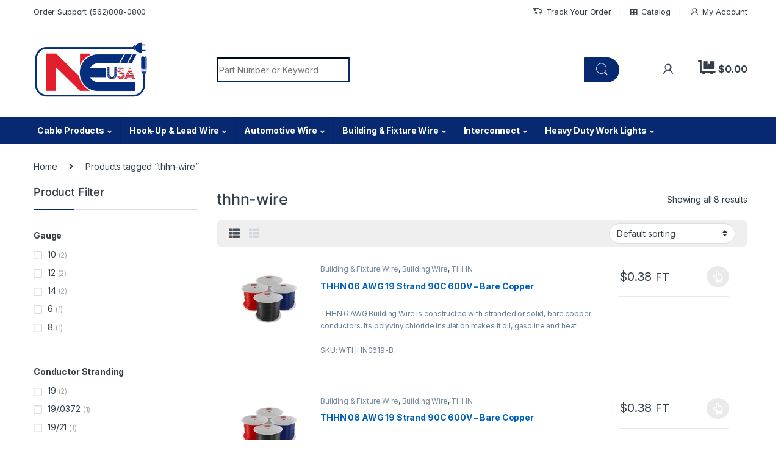

--- FILE ---
content_type: text/html; charset=UTF-8
request_url: https://nationalelectricusa.com/product-tag/thhn-wire/
body_size: 29104
content:
<!DOCTYPE html>
<html lang="en-US">
<head>
<meta charset="UTF-8">
<meta name="viewport" content="width=device-width, initial-scale=1">
<link rel="profile" href="http://gmpg.org/xfn/11">
<link rel="pingback" href="https://nationalelectricusa.com/xmlrpc.php">

<meta name='robots' content='index, follow, max-image-preview:large, max-snippet:-1, max-video-preview:-1' />
	<style>img:is([sizes="auto" i], [sizes^="auto," i]) { contain-intrinsic-size: 3000px 1500px }</style>
	
	<!-- This site is optimized with the Yoast SEO Premium plugin v18.1 (Yoast SEO v21.3) - https://yoast.com/wordpress/plugins/seo/ -->
	<title>thhn-wire | National Electric USA</title>
	<meta name="description" content="thhn-wire - Quality selection of UL rated electrical wire, cable, terminals and connectors. Bulk quantity pricing." />
	<link rel="canonical" href="https://www.nationalelectricusa.com/product-tag/thhn-wire/" />
	<meta property="og:locale" content="en_US" />
	<meta property="og:type" content="article" />
	<meta property="og:title" content="thhn-wire" />
	<meta property="og:description" content="thhn-wire - Quality selection of UL rated electrical wire, cable, terminals and connectors. Bulk quantity pricing." />
	<meta property="og:url" content="https://www.nationalelectricusa.com/product-tag/thhn-wire/" />
	<meta property="og:site_name" content="National Electric USA" />
	<meta name="twitter:card" content="summary_large_image" />
	<meta name="twitter:site" content="@NatelectricUSA" />
	<script type="application/ld+json" class="yoast-schema-graph">{"@context":"https://schema.org","@graph":[{"@type":"CollectionPage","@id":"https://www.nationalelectricusa.com/product-tag/thhn-wire/","url":"https://www.nationalelectricusa.com/product-tag/thhn-wire/","name":"thhn-wire | National Electric USA","isPartOf":{"@id":"https://nationalelectricusa.com/#website"},"primaryImageOfPage":{"@id":"https://www.nationalelectricusa.com/product-tag/thhn-wire/#primaryimage"},"image":{"@id":"https://www.nationalelectricusa.com/product-tag/thhn-wire/#primaryimage"},"thumbnailUrl":"https://nationalelectricusa.com/wp-content/uploads/ul-appliance-wire-product-image.webp","description":"thhn-wire - Quality selection of UL rated electrical wire, cable, terminals and connectors. Bulk quantity pricing.","breadcrumb":{"@id":"https://www.nationalelectricusa.com/product-tag/thhn-wire/#breadcrumb"},"inLanguage":"en-US"},{"@type":"ImageObject","inLanguage":"en-US","@id":"https://www.nationalelectricusa.com/product-tag/thhn-wire/#primaryimage","url":"https://nationalelectricusa.com/wp-content/uploads/ul-appliance-wire-product-image.webp","contentUrl":"https://nationalelectricusa.com/wp-content/uploads/ul-appliance-wire-product-image.webp","width":1000,"height":1000},{"@type":"BreadcrumbList","@id":"https://www.nationalelectricusa.com/product-tag/thhn-wire/#breadcrumb","itemListElement":[{"@type":"ListItem","position":1,"name":"Home","item":"https://nationalelectricusa.com/"},{"@type":"ListItem","position":2,"name":"thhn-wire"}]},{"@type":"WebSite","@id":"https://nationalelectricusa.com/#website","url":"https://nationalelectricusa.com/","name":"National Electric USA","description":"Electrical Wire &amp; Cable Supplier","publisher":{"@id":"https://nationalelectricusa.com/#organization"},"potentialAction":[{"@type":"SearchAction","target":{"@type":"EntryPoint","urlTemplate":"https://nationalelectricusa.com/?s={search_term_string}"},"query-input":"required name=search_term_string"}],"inLanguage":"en-US"},{"@type":"Organization","@id":"https://nationalelectricusa.com/#organization","name":"National Electric USA","url":"https://nationalelectricusa.com/","logo":{"@type":"ImageObject","inLanguage":"en-US","@id":"https://nationalelectricusa.com/#/schema/logo/image/","url":"https://d1q6fd.p3cdn1.secureserver.net/wp-content/uploads/2022/06/cropped-ne-site-icon.png?time=1686247392","contentUrl":"https://d1q6fd.p3cdn1.secureserver.net/wp-content/uploads/2022/06/cropped-ne-site-icon.png?time=1686247392","width":512,"height":512,"caption":"National Electric USA"},"image":{"@id":"https://nationalelectricusa.com/#/schema/logo/image/"},"sameAs":["https://www.facebook.com/nationalelectricusa/","https://twitter.com/NatelectricUSA"]}]}</script>
	<!-- / Yoast SEO Premium plugin. -->


<link rel='dns-prefetch' href='//fonts.googleapis.com' />
<link rel="alternate" type="application/rss+xml" title="National Electric USA &raquo; Feed" href="https://nationalelectricusa.com/feed/" />
<link rel="alternate" type="application/rss+xml" title="National Electric USA &raquo; Comments Feed" href="https://nationalelectricusa.com/comments/feed/" />
<link rel="alternate" type="application/rss+xml" title="National Electric USA &raquo; thhn-wire Tag Feed" href="https://nationalelectricusa.com/product-tag/thhn-wire/feed/" />
		<!-- This site uses the Google Analytics by MonsterInsights plugin v9.5.3 - Using Analytics tracking - https://www.monsterinsights.com/ -->
							<script src="//www.googletagmanager.com/gtag/js?id=G-GTKGRM94Z1"  data-cfasync="false" data-wpfc-render="false" type="text/javascript" async></script>
			<script data-cfasync="false" data-wpfc-render="false" type="text/javascript">
				var mi_version = '9.5.3';
				var mi_track_user = true;
				var mi_no_track_reason = '';
								var MonsterInsightsDefaultLocations = {"page_location":"https:\/\/nationalelectricusa.com\/product-tag\/thhn-wire\/"};
				if ( typeof MonsterInsightsPrivacyGuardFilter === 'function' ) {
					var MonsterInsightsLocations = (typeof MonsterInsightsExcludeQuery === 'object') ? MonsterInsightsPrivacyGuardFilter( MonsterInsightsExcludeQuery ) : MonsterInsightsPrivacyGuardFilter( MonsterInsightsDefaultLocations );
				} else {
					var MonsterInsightsLocations = (typeof MonsterInsightsExcludeQuery === 'object') ? MonsterInsightsExcludeQuery : MonsterInsightsDefaultLocations;
				}

								var disableStrs = [
										'ga-disable-G-GTKGRM94Z1',
									];

				/* Function to detect opted out users */
				function __gtagTrackerIsOptedOut() {
					for (var index = 0; index < disableStrs.length; index++) {
						if (document.cookie.indexOf(disableStrs[index] + '=true') > -1) {
							return true;
						}
					}

					return false;
				}

				/* Disable tracking if the opt-out cookie exists. */
				if (__gtagTrackerIsOptedOut()) {
					for (var index = 0; index < disableStrs.length; index++) {
						window[disableStrs[index]] = true;
					}
				}

				/* Opt-out function */
				function __gtagTrackerOptout() {
					for (var index = 0; index < disableStrs.length; index++) {
						document.cookie = disableStrs[index] + '=true; expires=Thu, 31 Dec 2099 23:59:59 UTC; path=/';
						window[disableStrs[index]] = true;
					}
				}

				if ('undefined' === typeof gaOptout) {
					function gaOptout() {
						__gtagTrackerOptout();
					}
				}
								window.dataLayer = window.dataLayer || [];

				window.MonsterInsightsDualTracker = {
					helpers: {},
					trackers: {},
				};
				if (mi_track_user) {
					function __gtagDataLayer() {
						dataLayer.push(arguments);
					}

					function __gtagTracker(type, name, parameters) {
						if (!parameters) {
							parameters = {};
						}

						if (parameters.send_to) {
							__gtagDataLayer.apply(null, arguments);
							return;
						}

						if (type === 'event') {
														parameters.send_to = monsterinsights_frontend.v4_id;
							var hookName = name;
							if (typeof parameters['event_category'] !== 'undefined') {
								hookName = parameters['event_category'] + ':' + name;
							}

							if (typeof MonsterInsightsDualTracker.trackers[hookName] !== 'undefined') {
								MonsterInsightsDualTracker.trackers[hookName](parameters);
							} else {
								__gtagDataLayer('event', name, parameters);
							}
							
						} else {
							__gtagDataLayer.apply(null, arguments);
						}
					}

					__gtagTracker('js', new Date());
					__gtagTracker('set', {
						'developer_id.dZGIzZG': true,
											});
					if ( MonsterInsightsLocations.page_location ) {
						__gtagTracker('set', MonsterInsightsLocations);
					}
										__gtagTracker('config', 'G-GTKGRM94Z1', {"forceSSL":"true","link_attribution":"true"} );
															window.gtag = __gtagTracker;										(function () {
						/* https://developers.google.com/analytics/devguides/collection/analyticsjs/ */
						/* ga and __gaTracker compatibility shim. */
						var noopfn = function () {
							return null;
						};
						var newtracker = function () {
							return new Tracker();
						};
						var Tracker = function () {
							return null;
						};
						var p = Tracker.prototype;
						p.get = noopfn;
						p.set = noopfn;
						p.send = function () {
							var args = Array.prototype.slice.call(arguments);
							args.unshift('send');
							__gaTracker.apply(null, args);
						};
						var __gaTracker = function () {
							var len = arguments.length;
							if (len === 0) {
								return;
							}
							var f = arguments[len - 1];
							if (typeof f !== 'object' || f === null || typeof f.hitCallback !== 'function') {
								if ('send' === arguments[0]) {
									var hitConverted, hitObject = false, action;
									if ('event' === arguments[1]) {
										if ('undefined' !== typeof arguments[3]) {
											hitObject = {
												'eventAction': arguments[3],
												'eventCategory': arguments[2],
												'eventLabel': arguments[4],
												'value': arguments[5] ? arguments[5] : 1,
											}
										}
									}
									if ('pageview' === arguments[1]) {
										if ('undefined' !== typeof arguments[2]) {
											hitObject = {
												'eventAction': 'page_view',
												'page_path': arguments[2],
											}
										}
									}
									if (typeof arguments[2] === 'object') {
										hitObject = arguments[2];
									}
									if (typeof arguments[5] === 'object') {
										Object.assign(hitObject, arguments[5]);
									}
									if ('undefined' !== typeof arguments[1].hitType) {
										hitObject = arguments[1];
										if ('pageview' === hitObject.hitType) {
											hitObject.eventAction = 'page_view';
										}
									}
									if (hitObject) {
										action = 'timing' === arguments[1].hitType ? 'timing_complete' : hitObject.eventAction;
										hitConverted = mapArgs(hitObject);
										__gtagTracker('event', action, hitConverted);
									}
								}
								return;
							}

							function mapArgs(args) {
								var arg, hit = {};
								var gaMap = {
									'eventCategory': 'event_category',
									'eventAction': 'event_action',
									'eventLabel': 'event_label',
									'eventValue': 'event_value',
									'nonInteraction': 'non_interaction',
									'timingCategory': 'event_category',
									'timingVar': 'name',
									'timingValue': 'value',
									'timingLabel': 'event_label',
									'page': 'page_path',
									'location': 'page_location',
									'title': 'page_title',
									'referrer' : 'page_referrer',
								};
								for (arg in args) {
																		if (!(!args.hasOwnProperty(arg) || !gaMap.hasOwnProperty(arg))) {
										hit[gaMap[arg]] = args[arg];
									} else {
										hit[arg] = args[arg];
									}
								}
								return hit;
							}

							try {
								f.hitCallback();
							} catch (ex) {
							}
						};
						__gaTracker.create = newtracker;
						__gaTracker.getByName = newtracker;
						__gaTracker.getAll = function () {
							return [];
						};
						__gaTracker.remove = noopfn;
						__gaTracker.loaded = true;
						window['__gaTracker'] = __gaTracker;
					})();
									} else {
										console.log("");
					(function () {
						function __gtagTracker() {
							return null;
						}

						window['__gtagTracker'] = __gtagTracker;
						window['gtag'] = __gtagTracker;
					})();
									}
			</script>
				<!-- / Google Analytics by MonsterInsights -->
				<script data-cfasync="false" data-wpfc-render="false" type="text/javascript">
			window.MonsterInsightsDualTracker.helpers.mapProductItem = function (uaItem) {
				var prefixIndex, prefixKey, mapIndex;

				var toBePrefixed = ['id', 'name', 'list_name', 'brand', 'category', 'variant'];

				var item = {};

				var fieldMap = {
					'price': 'price',
					'list_position': 'index',
					'quantity': 'quantity',
					'position': 'index',
				};

				for (mapIndex in fieldMap) {
					if (uaItem.hasOwnProperty(mapIndex)) {
						item[fieldMap[mapIndex]] = uaItem[mapIndex];
					}
				}

				for (prefixIndex = 0; prefixIndex < toBePrefixed.length; prefixIndex++) {
					prefixKey = toBePrefixed[prefixIndex];
					if (typeof uaItem[prefixKey] !== 'undefined') {
						item['item_' + prefixKey] = uaItem[prefixKey];
					}
				}

				return item;
			};

			MonsterInsightsDualTracker.trackers['view_item_list'] = function (parameters) {
				var items = parameters.items;
				var listName, itemIndex, item, itemListName;
				var lists = {
					'_': {items: [], 'send_to': monsterinsights_frontend.v4_id},
				};

				for (itemIndex = 0; itemIndex < items.length; itemIndex++) {
					item = MonsterInsightsDualTracker.helpers.mapProductItem(items[itemIndex]);

					if (typeof item['item_list_name'] === 'undefined') {
						lists['_'].items.push(item);
					} else {
						itemListName = item['item_list_name'];
						if (typeof lists[itemListName] === 'undefined') {
							lists[itemListName] = {
								'items': [],
								'item_list_name': itemListName,
								'send_to': monsterinsights_frontend.v4_id,
							};
						}

						lists[itemListName].items.push(item);
					}
				}

				for (listName in lists) {
					__gtagDataLayer('event', 'view_item_list', lists[listName]);
				}
			};

			MonsterInsightsDualTracker.trackers['select_content'] = function (parameters) {
				const items = parameters.items.map(MonsterInsightsDualTracker.helpers.mapProductItem);
				__gtagDataLayer('event', 'select_item', {items: items, send_to: parameters.send_to});
			};

			MonsterInsightsDualTracker.trackers['view_item'] = function (parameters) {
				const items = parameters.items.map(MonsterInsightsDualTracker.helpers.mapProductItem);
				__gtagDataLayer('event', 'view_item', {items: items, send_to: parameters.send_to});
			};
		</script>
		<script type="text/javascript">
/* <![CDATA[ */
window._wpemojiSettings = {"baseUrl":"https:\/\/s.w.org\/images\/core\/emoji\/16.0.1\/72x72\/","ext":".png","svgUrl":"https:\/\/s.w.org\/images\/core\/emoji\/16.0.1\/svg\/","svgExt":".svg","source":{"concatemoji":"https:\/\/nationalelectricusa.com\/wp-includes\/js\/wp-emoji-release.min.js?ver=6.8.3"}};
/*! This file is auto-generated */
!function(s,n){var o,i,e;function c(e){try{var t={supportTests:e,timestamp:(new Date).valueOf()};sessionStorage.setItem(o,JSON.stringify(t))}catch(e){}}function p(e,t,n){e.clearRect(0,0,e.canvas.width,e.canvas.height),e.fillText(t,0,0);var t=new Uint32Array(e.getImageData(0,0,e.canvas.width,e.canvas.height).data),a=(e.clearRect(0,0,e.canvas.width,e.canvas.height),e.fillText(n,0,0),new Uint32Array(e.getImageData(0,0,e.canvas.width,e.canvas.height).data));return t.every(function(e,t){return e===a[t]})}function u(e,t){e.clearRect(0,0,e.canvas.width,e.canvas.height),e.fillText(t,0,0);for(var n=e.getImageData(16,16,1,1),a=0;a<n.data.length;a++)if(0!==n.data[a])return!1;return!0}function f(e,t,n,a){switch(t){case"flag":return n(e,"\ud83c\udff3\ufe0f\u200d\u26a7\ufe0f","\ud83c\udff3\ufe0f\u200b\u26a7\ufe0f")?!1:!n(e,"\ud83c\udde8\ud83c\uddf6","\ud83c\udde8\u200b\ud83c\uddf6")&&!n(e,"\ud83c\udff4\udb40\udc67\udb40\udc62\udb40\udc65\udb40\udc6e\udb40\udc67\udb40\udc7f","\ud83c\udff4\u200b\udb40\udc67\u200b\udb40\udc62\u200b\udb40\udc65\u200b\udb40\udc6e\u200b\udb40\udc67\u200b\udb40\udc7f");case"emoji":return!a(e,"\ud83e\udedf")}return!1}function g(e,t,n,a){var r="undefined"!=typeof WorkerGlobalScope&&self instanceof WorkerGlobalScope?new OffscreenCanvas(300,150):s.createElement("canvas"),o=r.getContext("2d",{willReadFrequently:!0}),i=(o.textBaseline="top",o.font="600 32px Arial",{});return e.forEach(function(e){i[e]=t(o,e,n,a)}),i}function t(e){var t=s.createElement("script");t.src=e,t.defer=!0,s.head.appendChild(t)}"undefined"!=typeof Promise&&(o="wpEmojiSettingsSupports",i=["flag","emoji"],n.supports={everything:!0,everythingExceptFlag:!0},e=new Promise(function(e){s.addEventListener("DOMContentLoaded",e,{once:!0})}),new Promise(function(t){var n=function(){try{var e=JSON.parse(sessionStorage.getItem(o));if("object"==typeof e&&"number"==typeof e.timestamp&&(new Date).valueOf()<e.timestamp+604800&&"object"==typeof e.supportTests)return e.supportTests}catch(e){}return null}();if(!n){if("undefined"!=typeof Worker&&"undefined"!=typeof OffscreenCanvas&&"undefined"!=typeof URL&&URL.createObjectURL&&"undefined"!=typeof Blob)try{var e="postMessage("+g.toString()+"("+[JSON.stringify(i),f.toString(),p.toString(),u.toString()].join(",")+"));",a=new Blob([e],{type:"text/javascript"}),r=new Worker(URL.createObjectURL(a),{name:"wpTestEmojiSupports"});return void(r.onmessage=function(e){c(n=e.data),r.terminate(),t(n)})}catch(e){}c(n=g(i,f,p,u))}t(n)}).then(function(e){for(var t in e)n.supports[t]=e[t],n.supports.everything=n.supports.everything&&n.supports[t],"flag"!==t&&(n.supports.everythingExceptFlag=n.supports.everythingExceptFlag&&n.supports[t]);n.supports.everythingExceptFlag=n.supports.everythingExceptFlag&&!n.supports.flag,n.DOMReady=!1,n.readyCallback=function(){n.DOMReady=!0}}).then(function(){return e}).then(function(){var e;n.supports.everything||(n.readyCallback(),(e=n.source||{}).concatemoji?t(e.concatemoji):e.wpemoji&&e.twemoji&&(t(e.twemoji),t(e.wpemoji)))}))}((window,document),window._wpemojiSettings);
/* ]]> */
</script>
<link rel='stylesheet' id='stripe-main-styles-css' href='https://nationalelectricusa.com/wp-content/mu-plugins/vendor/godaddy/mwc-core/assets/css/stripe-settings.css' type='text/css' media='all' />
<link rel='stylesheet' id='godaddy-payments-payinperson-main-styles-css' href='https://nationalelectricusa.com/wp-content/mu-plugins/vendor/godaddy/mwc-core/assets/css/pay-in-person-method.css' type='text/css' media='all' />
<style id='wp-emoji-styles-inline-css' type='text/css'>

	img.wp-smiley, img.emoji {
		display: inline !important;
		border: none !important;
		box-shadow: none !important;
		height: 1em !important;
		width: 1em !important;
		margin: 0 0.07em !important;
		vertical-align: -0.1em !important;
		background: none !important;
		padding: 0 !important;
	}
</style>
<link rel='stylesheet' id='wp-block-library-css' href='https://nationalelectricusa.com/wp-includes/css/dist/block-library/style.min.css?ver=6.8.3' type='text/css' media='all' />
<style id='classic-theme-styles-inline-css' type='text/css'>
/*! This file is auto-generated */
.wp-block-button__link{color:#fff;background-color:#32373c;border-radius:9999px;box-shadow:none;text-decoration:none;padding:calc(.667em + 2px) calc(1.333em + 2px);font-size:1.125em}.wp-block-file__button{background:#32373c;color:#fff;text-decoration:none}
</style>
<style id='global-styles-inline-css' type='text/css'>
:root{--wp--preset--aspect-ratio--square: 1;--wp--preset--aspect-ratio--4-3: 4/3;--wp--preset--aspect-ratio--3-4: 3/4;--wp--preset--aspect-ratio--3-2: 3/2;--wp--preset--aspect-ratio--2-3: 2/3;--wp--preset--aspect-ratio--16-9: 16/9;--wp--preset--aspect-ratio--9-16: 9/16;--wp--preset--color--black: #000000;--wp--preset--color--cyan-bluish-gray: #abb8c3;--wp--preset--color--white: #ffffff;--wp--preset--color--pale-pink: #f78da7;--wp--preset--color--vivid-red: #cf2e2e;--wp--preset--color--luminous-vivid-orange: #ff6900;--wp--preset--color--luminous-vivid-amber: #fcb900;--wp--preset--color--light-green-cyan: #7bdcb5;--wp--preset--color--vivid-green-cyan: #00d084;--wp--preset--color--pale-cyan-blue: #8ed1fc;--wp--preset--color--vivid-cyan-blue: #0693e3;--wp--preset--color--vivid-purple: #9b51e0;--wp--preset--gradient--vivid-cyan-blue-to-vivid-purple: linear-gradient(135deg,rgba(6,147,227,1) 0%,rgb(155,81,224) 100%);--wp--preset--gradient--light-green-cyan-to-vivid-green-cyan: linear-gradient(135deg,rgb(122,220,180) 0%,rgb(0,208,130) 100%);--wp--preset--gradient--luminous-vivid-amber-to-luminous-vivid-orange: linear-gradient(135deg,rgba(252,185,0,1) 0%,rgba(255,105,0,1) 100%);--wp--preset--gradient--luminous-vivid-orange-to-vivid-red: linear-gradient(135deg,rgba(255,105,0,1) 0%,rgb(207,46,46) 100%);--wp--preset--gradient--very-light-gray-to-cyan-bluish-gray: linear-gradient(135deg,rgb(238,238,238) 0%,rgb(169,184,195) 100%);--wp--preset--gradient--cool-to-warm-spectrum: linear-gradient(135deg,rgb(74,234,220) 0%,rgb(151,120,209) 20%,rgb(207,42,186) 40%,rgb(238,44,130) 60%,rgb(251,105,98) 80%,rgb(254,248,76) 100%);--wp--preset--gradient--blush-light-purple: linear-gradient(135deg,rgb(255,206,236) 0%,rgb(152,150,240) 100%);--wp--preset--gradient--blush-bordeaux: linear-gradient(135deg,rgb(254,205,165) 0%,rgb(254,45,45) 50%,rgb(107,0,62) 100%);--wp--preset--gradient--luminous-dusk: linear-gradient(135deg,rgb(255,203,112) 0%,rgb(199,81,192) 50%,rgb(65,88,208) 100%);--wp--preset--gradient--pale-ocean: linear-gradient(135deg,rgb(255,245,203) 0%,rgb(182,227,212) 50%,rgb(51,167,181) 100%);--wp--preset--gradient--electric-grass: linear-gradient(135deg,rgb(202,248,128) 0%,rgb(113,206,126) 100%);--wp--preset--gradient--midnight: linear-gradient(135deg,rgb(2,3,129) 0%,rgb(40,116,252) 100%);--wp--preset--font-size--small: 13px;--wp--preset--font-size--medium: 20px;--wp--preset--font-size--large: 36px;--wp--preset--font-size--x-large: 42px;--wp--preset--font-family--inter: "Inter", sans-serif;--wp--preset--font-family--cardo: Cardo;--wp--preset--spacing--20: 0.44rem;--wp--preset--spacing--30: 0.67rem;--wp--preset--spacing--40: 1rem;--wp--preset--spacing--50: 1.5rem;--wp--preset--spacing--60: 2.25rem;--wp--preset--spacing--70: 3.38rem;--wp--preset--spacing--80: 5.06rem;--wp--preset--shadow--natural: 6px 6px 9px rgba(0, 0, 0, 0.2);--wp--preset--shadow--deep: 12px 12px 50px rgba(0, 0, 0, 0.4);--wp--preset--shadow--sharp: 6px 6px 0px rgba(0, 0, 0, 0.2);--wp--preset--shadow--outlined: 6px 6px 0px -3px rgba(255, 255, 255, 1), 6px 6px rgba(0, 0, 0, 1);--wp--preset--shadow--crisp: 6px 6px 0px rgba(0, 0, 0, 1);}:where(.is-layout-flex){gap: 0.5em;}:where(.is-layout-grid){gap: 0.5em;}body .is-layout-flex{display: flex;}.is-layout-flex{flex-wrap: wrap;align-items: center;}.is-layout-flex > :is(*, div){margin: 0;}body .is-layout-grid{display: grid;}.is-layout-grid > :is(*, div){margin: 0;}:where(.wp-block-columns.is-layout-flex){gap: 2em;}:where(.wp-block-columns.is-layout-grid){gap: 2em;}:where(.wp-block-post-template.is-layout-flex){gap: 1.25em;}:where(.wp-block-post-template.is-layout-grid){gap: 1.25em;}.has-black-color{color: var(--wp--preset--color--black) !important;}.has-cyan-bluish-gray-color{color: var(--wp--preset--color--cyan-bluish-gray) !important;}.has-white-color{color: var(--wp--preset--color--white) !important;}.has-pale-pink-color{color: var(--wp--preset--color--pale-pink) !important;}.has-vivid-red-color{color: var(--wp--preset--color--vivid-red) !important;}.has-luminous-vivid-orange-color{color: var(--wp--preset--color--luminous-vivid-orange) !important;}.has-luminous-vivid-amber-color{color: var(--wp--preset--color--luminous-vivid-amber) !important;}.has-light-green-cyan-color{color: var(--wp--preset--color--light-green-cyan) !important;}.has-vivid-green-cyan-color{color: var(--wp--preset--color--vivid-green-cyan) !important;}.has-pale-cyan-blue-color{color: var(--wp--preset--color--pale-cyan-blue) !important;}.has-vivid-cyan-blue-color{color: var(--wp--preset--color--vivid-cyan-blue) !important;}.has-vivid-purple-color{color: var(--wp--preset--color--vivid-purple) !important;}.has-black-background-color{background-color: var(--wp--preset--color--black) !important;}.has-cyan-bluish-gray-background-color{background-color: var(--wp--preset--color--cyan-bluish-gray) !important;}.has-white-background-color{background-color: var(--wp--preset--color--white) !important;}.has-pale-pink-background-color{background-color: var(--wp--preset--color--pale-pink) !important;}.has-vivid-red-background-color{background-color: var(--wp--preset--color--vivid-red) !important;}.has-luminous-vivid-orange-background-color{background-color: var(--wp--preset--color--luminous-vivid-orange) !important;}.has-luminous-vivid-amber-background-color{background-color: var(--wp--preset--color--luminous-vivid-amber) !important;}.has-light-green-cyan-background-color{background-color: var(--wp--preset--color--light-green-cyan) !important;}.has-vivid-green-cyan-background-color{background-color: var(--wp--preset--color--vivid-green-cyan) !important;}.has-pale-cyan-blue-background-color{background-color: var(--wp--preset--color--pale-cyan-blue) !important;}.has-vivid-cyan-blue-background-color{background-color: var(--wp--preset--color--vivid-cyan-blue) !important;}.has-vivid-purple-background-color{background-color: var(--wp--preset--color--vivid-purple) !important;}.has-black-border-color{border-color: var(--wp--preset--color--black) !important;}.has-cyan-bluish-gray-border-color{border-color: var(--wp--preset--color--cyan-bluish-gray) !important;}.has-white-border-color{border-color: var(--wp--preset--color--white) !important;}.has-pale-pink-border-color{border-color: var(--wp--preset--color--pale-pink) !important;}.has-vivid-red-border-color{border-color: var(--wp--preset--color--vivid-red) !important;}.has-luminous-vivid-orange-border-color{border-color: var(--wp--preset--color--luminous-vivid-orange) !important;}.has-luminous-vivid-amber-border-color{border-color: var(--wp--preset--color--luminous-vivid-amber) !important;}.has-light-green-cyan-border-color{border-color: var(--wp--preset--color--light-green-cyan) !important;}.has-vivid-green-cyan-border-color{border-color: var(--wp--preset--color--vivid-green-cyan) !important;}.has-pale-cyan-blue-border-color{border-color: var(--wp--preset--color--pale-cyan-blue) !important;}.has-vivid-cyan-blue-border-color{border-color: var(--wp--preset--color--vivid-cyan-blue) !important;}.has-vivid-purple-border-color{border-color: var(--wp--preset--color--vivid-purple) !important;}.has-vivid-cyan-blue-to-vivid-purple-gradient-background{background: var(--wp--preset--gradient--vivid-cyan-blue-to-vivid-purple) !important;}.has-light-green-cyan-to-vivid-green-cyan-gradient-background{background: var(--wp--preset--gradient--light-green-cyan-to-vivid-green-cyan) !important;}.has-luminous-vivid-amber-to-luminous-vivid-orange-gradient-background{background: var(--wp--preset--gradient--luminous-vivid-amber-to-luminous-vivid-orange) !important;}.has-luminous-vivid-orange-to-vivid-red-gradient-background{background: var(--wp--preset--gradient--luminous-vivid-orange-to-vivid-red) !important;}.has-very-light-gray-to-cyan-bluish-gray-gradient-background{background: var(--wp--preset--gradient--very-light-gray-to-cyan-bluish-gray) !important;}.has-cool-to-warm-spectrum-gradient-background{background: var(--wp--preset--gradient--cool-to-warm-spectrum) !important;}.has-blush-light-purple-gradient-background{background: var(--wp--preset--gradient--blush-light-purple) !important;}.has-blush-bordeaux-gradient-background{background: var(--wp--preset--gradient--blush-bordeaux) !important;}.has-luminous-dusk-gradient-background{background: var(--wp--preset--gradient--luminous-dusk) !important;}.has-pale-ocean-gradient-background{background: var(--wp--preset--gradient--pale-ocean) !important;}.has-electric-grass-gradient-background{background: var(--wp--preset--gradient--electric-grass) !important;}.has-midnight-gradient-background{background: var(--wp--preset--gradient--midnight) !important;}.has-small-font-size{font-size: var(--wp--preset--font-size--small) !important;}.has-medium-font-size{font-size: var(--wp--preset--font-size--medium) !important;}.has-large-font-size{font-size: var(--wp--preset--font-size--large) !important;}.has-x-large-font-size{font-size: var(--wp--preset--font-size--x-large) !important;}
:where(.wp-block-post-template.is-layout-flex){gap: 1.25em;}:where(.wp-block-post-template.is-layout-grid){gap: 1.25em;}
:where(.wp-block-columns.is-layout-flex){gap: 2em;}:where(.wp-block-columns.is-layout-grid){gap: 2em;}
:root :where(.wp-block-pullquote){font-size: 1.5em;line-height: 1.6;}
</style>
<link rel='stylesheet' id='mas-wc-brands-style-css' href='https://nationalelectricusa.com/wp-content/plugins/mas-woocommerce-brands/assets/css/style.css?ver=1.1.0' type='text/css' media='all' />
<link rel='stylesheet' id='aftax-frontc-css' href='https://nationalelectricusa.com/wp-content/plugins/woocommerce-tax-exempt-plugin/assets/css/aftax_front.css?ver=1.0' type='text/css' media='' />
<style id='woocommerce-inline-inline-css' type='text/css'>
.woocommerce form .form-row .required { visibility: visible; }
</style>
<link rel='stylesheet' id='wp-components-css' href='https://nationalelectricusa.com/wp-includes/css/dist/components/style.min.css?ver=6.8.3' type='text/css' media='all' />
<link rel='stylesheet' id='godaddy-styles-css' href='https://nationalelectricusa.com/wp-content/mu-plugins/vendor/wpex/godaddy-launch/includes/Dependencies/GoDaddy/Styles/build/latest.css?ver=2.0.2' type='text/css' media='all' />
<link rel='stylesheet' id='brands-styles-css' href='https://nationalelectricusa.com/wp-content/plugins/woocommerce/assets/css/brands.css?ver=9.7.1' type='text/css' media='all' />
<link rel='stylesheet' id='electro-fonts-css' href='https://fonts.googleapis.com/css2?family=Inter:wght@300;400;600;700&#038;display=swap' type='text/css' media='all' />
<link rel='stylesheet' id='font-electro-css' href='https://nationalelectricusa.com/wp-content/themes/electro/assets/css/font-electro.css?ver=3.3.5' type='text/css' media='all' />
<link rel='stylesheet' id='fontawesome-css' href='https://nationalelectricusa.com/wp-content/themes/electro/assets/vendor/fontawesome/css/all.min.css?ver=3.3.5' type='text/css' media='all' />
<link rel='stylesheet' id='animate-css-css' href='https://nationalelectricusa.com/wp-content/themes/electro/assets/vendor/animate.css/animate.min.css?ver=3.3.5' type='text/css' media='all' />
<link rel='stylesheet' id='electro-style-css' href='https://nationalelectricusa.com/wp-content/themes/electro/style.min.css?ver=3.3.5' type='text/css' media='all' />
<link rel='stylesheet' id='electro-child-style-css' href='https://nationalelectricusa.com/wp-content/themes/electro-child/style.css?ver=3.3.5' type='text/css' media='all' />
<link rel='stylesheet' id='morningtrain_wooadvancedqty_lib_traits-woo-advanced-qty-css' href='https://nationalelectricusa.com/wp-content/plugins/woo-advanced-qty/assets/css/woo-advanced-qty.css?ver=3.0.6' type='text/css' media='all' />
<link rel='stylesheet' id='wc-spusa-css' href='https://nationalelectricusa.com/wp-content/plugins/woocommerce-gateway-sage-usa/assets/css/checkout.css?ver=6.8.3' type='text/css' media='all' />
<style id='wc-product-table-head-inline-css' type='text/css'>
table.wc-product-table { visibility: hidden; }
</style>
<link rel='stylesheet' id='guaven_woos-css' href='https://nationalelectricusa.com/wp-content/plugins/woo-search-box/public/assets/guaven_woos.css?ver=21.211' type='text/css' media='all' />
<link rel='stylesheet' id='guaven_woos_layout-css' href='https://nationalelectricusa.com/wp-content/plugins/woo-search-box/public/assets/gws_layouts/default.css?ver=21.211' type='text/css' media='all' />
<script type="text/javascript" src="https://nationalelectricusa.com/wp-content/plugins/google-analytics-premium/assets/js/frontend-gtag.js?ver=9.5.3" id="monsterinsights-frontend-script-js" async="async" data-wp-strategy="async"></script>
<script data-cfasync="false" data-wpfc-render="false" type="text/javascript" id='monsterinsights-frontend-script-js-extra'>/* <![CDATA[ */
var monsterinsights_frontend = {"js_events_tracking":"true","download_extensions":"doc,pdf,ppt,zip,xls,docx,pptx,xlsx","inbound_paths":"[{\"path\":\"\\\/go\\\/\",\"label\":\"affiliate\"},{\"path\":\"\\\/recommend\\\/\",\"label\":\"affiliate\"}]","home_url":"https:\/\/nationalelectricusa.com","hash_tracking":"false","v4_id":"G-GTKGRM94Z1"};/* ]]> */
</script>
<script type="text/javascript" src="https://nationalelectricusa.com/wp-includes/js/jquery/jquery.min.js?ver=3.7.1" id="jquery-core-js"></script>
<script type="text/javascript" src="https://nationalelectricusa.com/wp-includes/js/jquery/jquery-migrate.min.js?ver=3.4.1" id="jquery-migrate-js"></script>
<script type="text/javascript" src="https://nationalelectricusa.com/wp-content/plugins/woocommerce-tax-exempt-plugin/assets/js/aftax_front.js?ver=1.0" id="aftax-frontj-js"></script>
<script type="text/javascript" src="https://nationalelectricusa.com/wp-content/plugins/woocommerce/assets/js/jquery-blockui/jquery.blockUI.min.js?ver=2.7.0-wc.9.7.1" id="jquery-blockui-js" defer="defer" data-wp-strategy="defer"></script>
<script type="text/javascript" src="https://nationalelectricusa.com/wp-content/plugins/woocommerce/assets/js/js-cookie/js.cookie.min.js?ver=2.1.4-wc.9.7.1" id="js-cookie-js" defer="defer" data-wp-strategy="defer"></script>
<script type="text/javascript" id="woocommerce-js-extra">
/* <![CDATA[ */
var woocommerce_params = {"ajax_url":"\/wp-admin\/admin-ajax.php","wc_ajax_url":"\/?wc-ajax=%%endpoint%%","i18n_password_show":"Show password","i18n_password_hide":"Hide password"};
/* ]]> */
</script>
<script type="text/javascript" src="https://nationalelectricusa.com/wp-content/plugins/woocommerce/assets/js/frontend/woocommerce.min.js?ver=9.7.1" id="woocommerce-js" defer="defer" data-wp-strategy="defer"></script>
<link rel="https://api.w.org/" href="https://nationalelectricusa.com/wp-json/" /><link rel="alternate" title="JSON" type="application/json" href="https://nationalelectricusa.com/wp-json/wp/v2/product_tag/481" /><link rel="EditURI" type="application/rsd+xml" title="RSD" href="https://nationalelectricusa.com/xmlrpc.php?rsd" />
<meta name="generator" content="WordPress 6.8.3" />
<meta name="generator" content="WooCommerce 9.7.1" />
<meta name="generator" content="Redux 4.5.7" />	<noscript><style>.woocommerce-product-gallery{ opacity: 1 !important; }</style></noscript>
	<meta name="generator" content="Powered by WPBakery Page Builder - drag and drop page builder for WordPress."/>
<style class='wp-fonts-local' type='text/css'>
@font-face{font-family:Inter;font-style:normal;font-weight:300 900;font-display:fallback;src:url('https://nationalelectricusa.com/wp-content/plugins/woocommerce/assets/fonts/Inter-VariableFont_slnt,wght.woff2') format('woff2');font-stretch:normal;}
@font-face{font-family:Cardo;font-style:normal;font-weight:400;font-display:fallback;src:url('https://nationalelectricusa.com/wp-content/plugins/woocommerce/assets/fonts/cardo_normal_400.woff2') format('woff2');}
</style>
<link rel="icon" href="https://nationalelectricusa.com/wp-content/uploads/cropped-SITE-ICON-32x32.webp" sizes="32x32" />
<link rel="icon" href="https://nationalelectricusa.com/wp-content/uploads/cropped-SITE-ICON-192x192.webp" sizes="192x192" />
<link rel="apple-touch-icon" href="https://nationalelectricusa.com/wp-content/uploads/cropped-SITE-ICON-180x180.webp" />
<meta name="msapplication-TileImage" content="https://nationalelectricusa.com/wp-content/uploads/cropped-SITE-ICON-270x270.webp" />
<style type="text/css">
        .footer-call-us .call-us-icon i,
        .header-support-info .support-icon i,
        .header-support-inner .support-icon,
        .widget_electro_products_filter .widget_layered_nav li > a:hover::before,
        .widget_electro_products_filter .widget_layered_nav li > a:focus::before,
        .widget_electro_products_filter .widget_product_categories li > a:hover::before,
        .widget_electro_products_filter .widget_product_categories li > a:focus::before,
        .widget_electro_products_filter .widget_layered_nav li.chosen > a::before,
        .widget_electro_products_filter .widget_product_categories li.current-cat > a::before,
        .features-list .media-left i,
        .secondary-nav>.dropdown.open >a::before,
        .secondary-nav>.dropdown.show >a::before,
        p.stars a,
        .top-bar.top-bar-v1 #menu-top-bar-left.nav-inline .menu-item > a i,
        .handheld-footer .handheld-footer-bar .footer-call-us .call-us-text span,
        .footer-v2 .handheld-footer .handheld-footer-bar .footer-call-us .call-us-text span,
        .top-bar .menu-item.customer-support i,
        .header-v13 .primary-nav-menu .nav-inline>.menu-item>a:hover,
        .header-v13 .primary-nav-menu .nav-inline>.dropdown:hover > a,
        .header-v13 .off-canvas-navigation-wrapper .navbar-toggler:hover,
        .header-v13 .off-canvas-navigation-wrapper button:hover,
        .header-v13 .off-canvas-navigation-wrapper.toggled .navbar-toggler:hover,
        .header-v13 .off-canvas-navigation-wrapper.toggled button:hover {
            color: #062972;
        }

        .header-logo svg ellipse,
        .footer-logo svg ellipse{
            fill:#062972;
        }

        .primary-nav .nav-inline > .menu-item .dropdown-menu,
        .primary-nav-menu .nav-inline > .menu-item .dropdown-menu,
        .navbar-primary .navbar-nav > .menu-item .dropdown-menu,
        .vertical-menu .menu-item-has-children > .dropdown-menu,
        .departments-menu .menu-item-has-children:hover > .dropdown-menu,
        .top-bar .nav-inline > .menu-item .dropdown-menu,
        .secondary-nav>.dropdown .dropdown-menu,
        .header-v6 .vertical-menu .list-group-item > .dropdown-menu,
        .best-selling-menu .nav-item>ul>li.electro-more-menu-item .dropdown-menu,
        .home-v5-slider .tp-tab.selected .tp-tab-title:before,
        .home-v5-slider .tp-tab.selected .tp-tab-title:after,
        .header-v5 .electro-navigation .departments-menu-v2>.dropdown>.dropdown-menu,
        .product-categories-list-with-header.v2 header .caption .section-title:after,
        .primary-nav-menu .nav-inline >.menu-item .dropdown-menu,
        .dropdown-menu-mini-cart,
        .dropdown-menu-user-account,
        .electro-navbar-primary .nav>.menu-item.menu-item-has-children .dropdown-menu,
        .header-v6 .header-logo-area .departments-menu-v2 .departments-menu-v2-title+.dropdown-menu,
        .departments-menu-v2 .departments-menu-v2-title+.dropdown-menu li.menu-item-has-children .dropdown-menu,
        .secondary-nav-v6 .secondary-nav-v6-inner .sub-menu,
        .secondary-nav-v6 .widget_nav_menu .sub-menu {
            border-top-color: #062972;
        }

        .columns-6-1 > ul.products > li.product .thumbnails > a:hover,
        .primary-nav .nav-inline .yamm-fw.open > a::before,
        .columns-6-1>ul.products.product-main-6-1 .electro-wc-product-gallery__wrapper .electro-wc-product-gallery__image.flex-active-slide img,
        .single-product .electro-wc-product-gallery .electro-wc-product-gallery__wrapper .electro-wc-product-gallery__image.flex-active-slide img,
        .products-6-1-with-categories-inner .product-main-6-1 .images .thumbnails a:hover,
        .home-v5-slider .tp-tab.selected .tp-tab-title:after,
        .electro-navbar .departments-menu-v2 .departments-menu-v2-title+.dropdown-menu li.menu-item-has-children>.dropdown-menu,
        .product-main-6-1 .thumbnails>a:focus, .product-main-6-1 .thumbnails>a:hover,
        .product-main-6-1 .thumbnails>a:focus, .product-main-6-1 .thumbnails>a:focus,
        .product-main-6-1 .thumbnails>a:focus>img, .product-main-6-1 .thumbnails>a:hover>img,
        .product-main-6-1 .thumbnails>a:focus>img, .product-main-6-1 .thumbnails>a:focus>img {
            border-bottom-color: #062972;
        }

        .navbar-primary,
        .footer-newsletter,
        .button:hover::before,
        li.product:hover .button::before,
        li.product:hover .added_to_cart::before,
        .owl-item .product:hover .button::before,
        .owl-item .product:hover .added_to_cart::before,
        .widget_price_filter .ui-slider .ui-slider-handle,
        .woocommerce-pagination ul.page-numbers > li a.current,
        .woocommerce-pagination ul.page-numbers > li span.current,
        .pagination ul.page-numbers > li a.current,
        .pagination ul.page-numbers > li span.current,
        .owl-dots .owl-dot.active,
        .products-carousel-tabs .nav-link.active::before,
        .deal-progress .progress-bar,
        .products-2-1-2 .nav-link.active::before,
        .products-4-1-4 .nav-link.active::before,
        .da .da-action > a::after,
        .header-v1 .navbar-search .input-group .btn,
        .header-v3 .navbar-search .input-group .btn,
        .header-v6 .navbar-search .input-group .btn,
        .header-v8 .navbar-search .input-group .btn,
        .header-v9 .navbar-search .input-group .btn,
        .header-v10 .navbar-search .input-group .btn,
        .header-v11 .navbar-search .input-group-btn .btn,
        .header-v12 .navbar-search .input-group .btn,
        .vertical-menu > li:first-child,
        .widget.widget_tag_cloud .tagcloud a:hover,
        .widget.widget_tag_cloud .tagcloud a:focus,
        .navbar-mini-cart .cart-items-count,
        .navbar-compare .count,
        .navbar-wishlist .count,
        .wc-tabs > li.active a::before,
        .ec-tabs > li.active a::before,
        .woocommerce-info,
        .woocommerce-noreviews,
        p.no-comments,
        .products-2-1-2 .nav-link:hover::before,
        .products-4-1-4 .nav-link:hover::before,
        .single_add_to_cart_button,
        .section-onsale-product-carousel .onsale-product-carousel .onsale-product .onsale-product-content .deal-cart-button .button,
        .section-onsale-product-carousel .onsale-product-carousel .onsale-product .onsale-product-content .deal-cart-button .added_to_cart,
        .wpb-accordion .vc_tta.vc_general .vc_tta-panel.vc_active .vc_tta-panel-heading .vc_tta-panel-title > a i,
        ul.products > li.product.list-view:not(.list-view-small) .button:hover,
        ul.products > li.product.list-view:not(.list-view-small) .button:focus,
        ul.products > li.product.list-view:not(.list-view-small) .button:active,
        ul.products > li.product.list-view.list-view-small .button:hover::after,
        ul.products > li.product.list-view.list-view-small .button:focus::after,
        ul.products > li.product.list-view.list-view-small .button:active::after,
        .widget_electro_products_carousel_widget .section-products-carousel .owl-nav .owl-prev:hover,
        .widget_electro_products_carousel_widget .section-products-carousel .owl-nav .owl-next:hover,
        .full-color-background .header-v3,
        .full-color-background .header-v4,
        .full-color-background .top-bar,
        .top-bar-v3,
        .pace .pace-progress,
        .electro-handheld-footer-bar ul li a .count,
        .handheld-navigation-wrapper .stuck .navbar-toggler,
        .handheld-navigation-wrapper .stuck button,
        .handheld-navigation-wrapper.toggled .stuck .navbar-toggler,
        .handheld-navigation-wrapper.toggled .stuck button,
        .da .da-action>a::after,
        .demo_store,
        .header-v5 .header-top,
        .handheld-header-v2,
        .handheld-header-v2.stuck,
        #payment .place-order button[type=submit],
        .single-product .product-images-wrapper .woocommerce-product-gallery.electro-carousel-loaded .flex-control-nav li a.flex-active,
        .single-product .product-images-wrapper .electro-wc-product-gallery .flex-control-nav li a.flex-active,
        .single-product .product-images-wrapper .flex-control-nav li a.flex-active,
        .section-onsale-product .savings,
        .section-onsale-product-carousel .savings,
        .columns-6-1>ul.products.product-main-6-1>li.product .electro-wc-product-gallery .flex-control-nav li a.flex-active,
        .products-carousel-tabs-v5 header ul.nav-inline .nav-link.active,
        .products-carousel-tabs-with-deal header ul.nav-inline .nav-link.active,
        section .deals-carousel-inner-block .onsale-product .onsale-product-content .deal-cart-button .added_to_cart,
        section .deals-carousel-inner-block .onsale-product .onsale-product-content .deal-cart-button .button,
        .header-icon-counter,
        .electro-navbar,
        .departments-menu-v2-title,
        section .deals-carousel-inner-block .onsale-product .onsale-product-content .deal-cart-button .added_to_cart,
        section .deals-carousel-inner-block .onsale-product .onsale-product-content .deal-cart-button .button,
        .deal-products-with-featured header,
        .deal-products-with-featured ul.products > li.product.product-featured .savings,
        .mobile-header-v2,
        .mobile-header-v2.stuck,
        .product-categories-list-with-header.v2 header .caption .section-title,
        .product-categories-list-with-header.v2 header .caption .section-title,
        .home-mobile-v2-features-block,
        .show-nav .nav .nav-item.active .nav-link,
        .header-v5,
        .header-v5 .stuck,
        .electro-navbar-primary,
        .navbar-search-input-group .navbar-search-button,
        .da-block .da-action::after,
        .products-6-1 header.show-nav ul.nav .nav-item.active .nav-link,
        ul.products[data-view=list-view].columns-1>li.product .product-loop-footer .button,
        ul.products[data-view=list-view].columns-2>li.product .product-loop-footer .button,
        ul.products[data-view=list-view].columns-3>li.product .product-loop-footer .button,
        ul.products[data-view=list-view].columns-4>li.product .product-loop-footer .button,
        ul.products[data-view=list-view].columns-5>li.product .product-loop-footer .button,
        ul.products[data-view=list-view].columns-6>li.product .product-loop-footer .button,
        ul.products[data-view=list-view].columns-7>li.product .product-loop-footer .button,
        ul.products[data-view=list-view].columns-8>li.product .product-loop-footer .button,
        ul.products[data-view=list-view]>li.product .product-item__footer .add-to-cart-wrap a,
        .products.show-btn>li.product .added_to_cart,
        .products.show-btn>li.product .button,
        .yith-wcqv-button,
        .header-v7 .masthead,
        .header-v10 .secondary-nav-menu,
        section.category-icons-carousel-v2,
        .category-icons-carousel .category a:hover .category-icon,
        .products-carousel-banner-vertical-tabs .banners-tabs>.nav a.active,
        .products-carousel-with-timer .deal-countdown-timer,
        .section-onsale-product-carousel-v9 .onsale-product .deal-countdown-timer,
        .dokan-elector-style-active.store-v1 .profile-frame + .dokan-store-tabs > ul li.active a:after,
        .dokan-elector-style-active.store-v5 .profile-frame + .dokan-store-tabs > ul li.active a:after,
        .aws-container .aws-search-form .aws-search-clear,
        div.wpforms-container-full .wpforms-form input[type=submit],
        div.wpforms-container-full .wpforms-form button[type=submit],
        div.wpforms-container-full .wpforms-form .wpforms-page-button,
        .electro-dark .full-color-background .masthead .navbar-search .input-group .btn,
        .electro-dark .electro-navbar-primary .nav>.menu-item:hover>a,
        .electro-dark .masthead .navbar-search .input-group .btn {
            background-color: #062972;
        }

        .electro-navbar .departments-menu-v2 .departments-menu-v2-title+.dropdown-menu li.menu-item-has-children>.dropdown-menu,
        .products-carousel-banner-vertical-tabs .banners-tabs>.nav a.active::before {
            border-right-color: #062972;
        }

        .hero-action-btn:hover {
            background-color: #062669 !important;
        }

        .hero-action-btn,
        #scrollUp,
        .custom .tp-bullet.selected,
        .home-v1-slider .btn-primary,
        .home-v2-slider .btn-primary,
        .home-v3-slider .btn-primary,
        .electro-dark .show-nav .nav .active .nav-link,
        .electro-dark .full-color-background .masthead .header-icon-counter,
        .electro-dark .full-color-background .masthead .navbar-search .input-group .btn,
        .electro-dark .electro-navbar-primary .nav>.menu-item:hover>a,
        .electro-dark .masthead .navbar-search .input-group .btn,
        .home-v13-hero-search .woocommerce-product-search button {
            background-color: #062972 !important;
        }

        .departments-menu .departments-menu-dropdown,
        .departments-menu .menu-item-has-children > .dropdown-menu,
        .widget_price_filter .ui-slider .ui-slider-handle:last-child,
        section header h1::after,
        section header .h1::after,
        .products-carousel-tabs .nav-link.active::after,
        section.section-product-cards-carousel header ul.nav .active .nav-link,
        section.section-onsale-product,
        section.section-onsale-product-carousel .onsale-product-carousel,
        .products-2-1-2 .nav-link.active::after,
        .products-4-1-4 .nav-link.active::after,
        .products-6-1 header ul.nav .active .nav-link,
        .header-v1 .navbar-search .input-group .form-control,
        .header-v1 .navbar-search .input-group .input-group-addon,
        .header-v1 .navbar-search .input-group .btn,
        .header-v3 .navbar-search .input-group .form-control,
        .header-v3 .navbar-search .input-group .input-group-addon,
        .header-v3 .navbar-search .input-group .btn,
        .header-v6 .navbar-search .input-group .form-control,
        .header-v6 .navbar-search .input-group .input-group-addon,
        .header-v6 .navbar-search .input-group .btn,
        .header-v8 .navbar-search .input-group .form-control,
        .header-v8 .navbar-search .input-group .input-group-addon,
        .header-v8 .navbar-search .input-group .btn,
        .header-v9 .navbar-search .input-group .form-control,
        .header-v9 .navbar-search .input-group .input-group-addon,
        .header-v9 .navbar-search .input-group .btn,
        .header-v10 .navbar-search .input-group .form-control,
        .header-v10 .navbar-search .input-group .input-group-addon,
        .header-v10 .navbar-search .input-group .btn,
        .header-v12 .navbar-search .input-group .form-control,
        .header-v12 .navbar-search .input-group .input-group-addon,
        .header-v12 .navbar-search .input-group .btn,
        .widget.widget_tag_cloud .tagcloud a:hover,
        .widget.widget_tag_cloud .tagcloud a:focus,
        .navbar-primary .navbar-mini-cart .dropdown-menu-mini-cart,
        .woocommerce-checkout h3::after,
        #customer_login h2::after,
        .customer-login-form h2::after,
        .navbar-primary .navbar-mini-cart .dropdown-menu-mini-cart,
        .woocommerce-edit-address form h3::after,
        .edit-account legend::after,
        .woocommerce-account h2::after,
        .address header.title h3::after,
        .addresses header.title h3::after,
        .woocommerce-order-received h2::after,
        .track-order h2::after,
        .wc-tabs > li.active a::after,
        .ec-tabs > li.active a::after,
        .comments-title::after,
        .comment-reply-title::after,
        .pings-title::after,
        #reviews #comments > h2::after,
        .single-product .woocommerce-tabs ~ div.products > h2::after,
        .single-product .electro-tabs ~ div.products > h2::after,
        .single-product .related>h2::after,
        .single-product .up-sells>h2::after,
        .cart-collaterals h2:not(.woocommerce-loop-product__title)::after,
        .footer-widgets .widget-title:after,
        .sidebar .widget-title::after,
        .sidebar-blog .widget-title::after,
        .contact-page-title::after,
        #reviews:not(.electro-advanced-reviews) #comments > h2::after,
        .cpf-type-range .tm-range-picker .noUi-origin .noUi-handle,
        .widget_electro_products_carousel_widget .section-products-carousel .owl-nav .owl-prev:hover,
        .widget_electro_products_carousel_widget .section-products-carousel .owl-nav .owl-next:hover,
        .wpb-accordion .vc_tta.vc_general .vc_tta-panel.vc_active .vc_tta-panel-heading .vc_tta-panel-title > a i,
        .single-product .woocommerce-tabs+section.products>h2::after,
        #payment .place-order button[type=submit],
        .single-product .electro-tabs+section.products>h2::after,
        .deal-products-carousel .deal-products-carousel-inner .deal-products-timer header .section-title:after,
        .deal-products-carousel .deal-products-carousel-inner .deal-countdown > span,
        .deals-carousel-inner-block .onsale-product .onsale-product-content .deal-countdown > span,
        .home-v5-slider .section-onsale-product-v2 .onsale-product .onsale-product-content .deal-countdown > span,
        .products-with-category-image header ul.nav-inline .active .nav-link,
        .products-6-1-with-categories header ul.nav-inline .active .nav-link,
        .products-carousel-tabs-v5 header ul.nav-inline .nav-link:hover,
        .products-carousel-tabs-with-deal header ul.nav-inline .nav-link:hover,
        section.products-carousel-v5 header .nav-inline .active .nav-link,
        .mobile-header-v1 .site-search .widget.widget_product_search form,
        .mobile-header-v1 .site-search .widget.widget_search form,
        .show-nav .nav .nav-item.active .nav-link,
        .departments-menu-v2 .departments-menu-v2-title+.dropdown-menu,
        .navbar-search-input-group .search-field,
        .navbar-search-input-group .custom-select,
        .products-6-1 header.show-nav ul.nav .nav-item.active .nav-link,
        .header-v1 .aws-container .aws-search-field,
        .header-v3 .aws-container .aws-search-field,
        .header-v6 .aws-container .aws-search-field,
        .header-v8 .aws-container .aws-search-field,
        div.wpforms-container-full .wpforms-form input[type=submit],
        div.wpforms-container-full .wpforms-form button[type=submit],
        div.wpforms-container-full .wpforms-form .wpforms-page-button,
        .electro-dark .electro-navbar .navbar-search .input-group .btn,
        .electro-dark .masthead .navbar-search .input-group .btn,
        .home-v13-vertical-menu .vertical-menu-title .title::after {
            border-color: #062972;
        }

        @media (min-width: 1480px) {
            .onsale-product-carousel .onsale-product__inner {
        		border-color: #062972;
        	}
        }

        .widget_price_filter .price_slider_amount .button,
        .dropdown-menu-mini-cart .wc-forward.checkout,
        table.cart .actions .checkout-button,
        .cart-collaterals .cart_totals .wc-proceed-to-checkout a,
        .customer-login-form .button,
        .btn-primary,
        input[type="submit"],
        input.dokan-btn-theme[type="submit"],
        a.dokan-btn-theme, .dokan-btn-theme,
        .sign-in-button,
        .products-carousel-banner-vertical-tabs .banners-tabs .tab-content-inner>a,
        .dokan-store-support-and-follow-wrap .dokan-btn {
          color: #fff;
          background-color: #062972;
          border-color: #062972;
        }

        .widget_price_filter .price_slider_amount .button:hover,
        .dropdown-menu-mini-cart .wc-forward.checkout:hover,
        table.cart .actions .checkout-button:hover,
        .customer-login-form .button:hover,
        .btn-primary:hover,
        input[type="submit"]:hover,
        input.dokan-btn-theme[type="submit"]:hover,
        a.dokan-btn-theme:hover, .dokan-btn-theme:hover,
        .sign-in-button:hover,
        .products-carousel-banner-vertical-tabs .banners-tabs .tab-content-inner>a:hover,
        .dokan-store-support-and-follow-wrap .dokan-btn:hover {
          color: #fff;
          background-color: #000000;
          border-color: #000000;
        }

        .widget_price_filter .price_slider_amount .button:focus, .widget_price_filter .price_slider_amount .button.focus,
        .dropdown-menu-mini-cart .wc-forward.checkout:focus,
        .dropdown-menu-mini-cart .wc-forward.checkout.focus,
        table.cart .actions .checkout-button:focus,
        table.cart .actions .checkout-button.focus,
        .customer-login-form .button:focus,
        .customer-login-form .button.focus,
        .btn-primary:focus,
        .btn-primary.focus,
        input[type="submit"]:focus,
        input[type="submit"].focus,
        input.dokan-btn-theme[type="submit"]:focus,
        input.dokan-btn-theme[type="submit"].focus,
        a.dokan-btn-theme:focus,
        a.dokan-btn-theme.focus, .dokan-btn-theme:focus, .dokan-btn-theme.focus,
        .sign-in-button:focus,
        .products-carousel-banner-vertical-tabs .banners-tabs .tab-content-inner>a:focus,
        .dokan-store-support-and-follow-wrap .dokan-btn:focus {
          color: #fff;
          background-color: #000000;
          border-color: #000000;
        }

        .widget_price_filter .price_slider_amount .button:active, .widget_price_filter .price_slider_amount .button.active, .open > .widget_price_filter .price_slider_amount .button.dropdown-toggle,
        .dropdown-menu-mini-cart .wc-forward.checkout:active,
        .dropdown-menu-mini-cart .wc-forward.checkout.active, .open >
        .dropdown-menu-mini-cart .wc-forward.checkout.dropdown-toggle,
        table.cart .actions .checkout-button:active,
        table.cart .actions .checkout-button.active, .open >
        table.cart .actions .checkout-button.dropdown-toggle,
        .customer-login-form .button:active,
        .customer-login-form .button.active, .open >
        .customer-login-form .button.dropdown-toggle,
        .btn-primary:active,
        .btn-primary.active, .open >
        .btn-primary.dropdown-toggle,
        input[type="submit"]:active,
        input[type="submit"].active, .open >
        input[type="submit"].dropdown-toggle,
        input.dokan-btn-theme[type="submit"]:active,
        input.dokan-btn-theme[type="submit"].active, .open >
        input.dokan-btn-theme[type="submit"].dropdown-toggle,
        a.dokan-btn-theme:active,
        a.dokan-btn-theme.active, .open >
        a.dokan-btn-theme.dropdown-toggle, .dokan-btn-theme:active, .dokan-btn-theme.active, .open > .dokan-btn-theme.dropdown-toggle {
          color: #fff;
          background-color: #000000;
          border-color: #000000;
          background-image: none;
        }

        .widget_price_filter .price_slider_amount .button:active:hover, .widget_price_filter .price_slider_amount .button:active:focus, .widget_price_filter .price_slider_amount .button:active.focus, .widget_price_filter .price_slider_amount .button.active:hover, .widget_price_filter .price_slider_amount .button.active:focus, .widget_price_filter .price_slider_amount .button.active.focus, .open > .widget_price_filter .price_slider_amount .button.dropdown-toggle:hover, .open > .widget_price_filter .price_slider_amount .button.dropdown-toggle:focus, .open > .widget_price_filter .price_slider_amount .button.dropdown-toggle.focus,
        .dropdown-menu-mini-cart .wc-forward.checkout:active:hover,
        .dropdown-menu-mini-cart .wc-forward.checkout:active:focus,
        .dropdown-menu-mini-cart .wc-forward.checkout:active.focus,
        .dropdown-menu-mini-cart .wc-forward.checkout.active:hover,
        .dropdown-menu-mini-cart .wc-forward.checkout.active:focus,
        .dropdown-menu-mini-cart .wc-forward.checkout.active.focus, .open >
        .dropdown-menu-mini-cart .wc-forward.checkout.dropdown-toggle:hover, .open >
        .dropdown-menu-mini-cart .wc-forward.checkout.dropdown-toggle:focus, .open >
        .dropdown-menu-mini-cart .wc-forward.checkout.dropdown-toggle.focus,
        table.cart .actions .checkout-button:active:hover,
        table.cart .actions .checkout-button:active:focus,
        table.cart .actions .checkout-button:active.focus,
        table.cart .actions .checkout-button.active:hover,
        table.cart .actions .checkout-button.active:focus,
        table.cart .actions .checkout-button.active.focus, .open >
        table.cart .actions .checkout-button.dropdown-toggle:hover, .open >
        table.cart .actions .checkout-button.dropdown-toggle:focus, .open >
        table.cart .actions .checkout-button.dropdown-toggle.focus,
        .customer-login-form .button:active:hover,
        .customer-login-form .button:active:focus,
        .customer-login-form .button:active.focus,
        .customer-login-form .button.active:hover,
        .customer-login-form .button.active:focus,
        .customer-login-form .button.active.focus, .open >
        .customer-login-form .button.dropdown-toggle:hover, .open >
        .customer-login-form .button.dropdown-toggle:focus, .open >
        .customer-login-form .button.dropdown-toggle.focus,
        .btn-primary:active:hover,
        .btn-primary:active:focus,
        .btn-primary:active.focus,
        .btn-primary.active:hover,
        .btn-primary.active:focus,
        .btn-primary.active.focus, .open >
        .btn-primary.dropdown-toggle:hover, .open >
        .btn-primary.dropdown-toggle:focus, .open >
        .btn-primary.dropdown-toggle.focus,
        input[type="submit"]:active:hover,
        input[type="submit"]:active:focus,
        input[type="submit"]:active.focus,
        input[type="submit"].active:hover,
        input[type="submit"].active:focus,
        input[type="submit"].active.focus, .open >
        input[type="submit"].dropdown-toggle:hover, .open >
        input[type="submit"].dropdown-toggle:focus, .open >
        input[type="submit"].dropdown-toggle.focus,
        input.dokan-btn-theme[type="submit"]:active:hover,
        input.dokan-btn-theme[type="submit"]:active:focus,
        input.dokan-btn-theme[type="submit"]:active.focus,
        input.dokan-btn-theme[type="submit"].active:hover,
        input.dokan-btn-theme[type="submit"].active:focus,
        input.dokan-btn-theme[type="submit"].active.focus, .open >
        input.dokan-btn-theme[type="submit"].dropdown-toggle:hover, .open >
        input.dokan-btn-theme[type="submit"].dropdown-toggle:focus, .open >
        input.dokan-btn-theme[type="submit"].dropdown-toggle.focus,
        a.dokan-btn-theme:active:hover,
        a.dokan-btn-theme:active:focus,
        a.dokan-btn-theme:active.focus,
        a.dokan-btn-theme.active:hover,
        a.dokan-btn-theme.active:focus,
        a.dokan-btn-theme.active.focus, .open >
        a.dokan-btn-theme.dropdown-toggle:hover, .open >
        a.dokan-btn-theme.dropdown-toggle:focus, .open >
        a.dokan-btn-theme.dropdown-toggle.focus, .dokan-btn-theme:active:hover, .dokan-btn-theme:active:focus, .dokan-btn-theme:active.focus, .dokan-btn-theme.active:hover, .dokan-btn-theme.active:focus, .dokan-btn-theme.active.focus, .open > .dokan-btn-theme.dropdown-toggle:hover, .open > .dokan-btn-theme.dropdown-toggle:focus, .open > .dokan-btn-theme.dropdown-toggle.focus {
          color: #fff;
          background-color: #041b4b;
          border-color: #031539;
        }

        .widget_price_filter .price_slider_amount .button.disabled:focus, .widget_price_filter .price_slider_amount .button.disabled.focus, .widget_price_filter .price_slider_amount .button:disabled:focus, .widget_price_filter .price_slider_amount .button:disabled.focus,
        .dropdown-menu-mini-cart .wc-forward.checkout.disabled:focus,
        .dropdown-menu-mini-cart .wc-forward.checkout.disabled.focus,
        .dropdown-menu-mini-cart .wc-forward.checkout:disabled:focus,
        .dropdown-menu-mini-cart .wc-forward.checkout:disabled.focus,
        table.cart .actions .checkout-button.disabled:focus,
        table.cart .actions .checkout-button.disabled.focus,
        table.cart .actions .checkout-button:disabled:focus,
        table.cart .actions .checkout-button:disabled.focus,
        .customer-login-form .button.disabled:focus,
        .customer-login-form .button.disabled.focus,
        .customer-login-form .button:disabled:focus,
        .customer-login-form .button:disabled.focus,
        .btn-primary.disabled:focus,
        .btn-primary.disabled.focus,
        .btn-primary:disabled:focus,
        .btn-primary:disabled.focus,
        input[type="submit"].disabled:focus,
        input[type="submit"].disabled.focus,
        input[type="submit"]:disabled:focus,
        input[type="submit"]:disabled.focus,
        input.dokan-btn-theme[type="submit"].disabled:focus,
        input.dokan-btn-theme[type="submit"].disabled.focus,
        input.dokan-btn-theme[type="submit"]:disabled:focus,
        input.dokan-btn-theme[type="submit"]:disabled.focus,
        a.dokan-btn-theme.disabled:focus,
        a.dokan-btn-theme.disabled.focus,
        a.dokan-btn-theme:disabled:focus,
        a.dokan-btn-theme:disabled.focus, .dokan-btn-theme.disabled:focus, .dokan-btn-theme.disabled.focus, .dokan-btn-theme:disabled:focus, .dokan-btn-theme:disabled.focus {
          background-color: #062972;
          border-color: #062972;
        }

        .widget_price_filter .price_slider_amount .button.disabled:hover, .widget_price_filter .price_slider_amount .button:disabled:hover,
        .dropdown-menu-mini-cart .wc-forward.checkout.disabled:hover,
        .dropdown-menu-mini-cart .wc-forward.checkout:disabled:hover,
        table.cart .actions .checkout-button.disabled:hover,
        table.cart .actions .checkout-button:disabled:hover,
        .customer-login-form .button.disabled:hover,
        .customer-login-form .button:disabled:hover,
        .btn-primary.disabled:hover,
        .btn-primary:disabled:hover,
        input[type="submit"].disabled:hover,
        input[type="submit"]:disabled:hover,
        input.dokan-btn-theme[type="submit"].disabled:hover,
        input.dokan-btn-theme[type="submit"]:disabled:hover,
        a.dokan-btn-theme.disabled:hover,
        a.dokan-btn-theme:disabled:hover, .dokan-btn-theme.disabled:hover, .dokan-btn-theme:disabled:hover {
          background-color: #062972;
          border-color: #062972;
        }

        .navbar-primary .navbar-nav > .menu-item > a:hover,
        .navbar-primary .navbar-nav > .menu-item > a:focus,
        .electro-navbar-primary .nav>.menu-item>a:focus,
        .electro-navbar-primary .nav>.menu-item>a:hover  {
            background-color: #062669;
        }

        .navbar-primary .navbar-nav > .menu-item > a {
            border-color: #062669;
        }

        .full-color-background .navbar-primary,
        .header-v4 .electro-navbar-primary,
        .header-v4 .electro-navbar-primary {
            border-top-color: #062669;
        }

        .full-color-background .top-bar .nav-inline .menu-item+.menu-item:before {
            color: #062669;
        }

        .electro-navbar-primary .nav>.menu-item+.menu-item>a,
        .home-mobile-v2-features-block .features-list .feature+.feature .media {
            border-left-color: #062669;
        }

        .header-v5 .vertical-menu .list-group-item>.dropdown-menu {
            border-top-color: #062972;
        }

        .single-product div.thumbnails-all .synced a,
        .woocommerce-product-gallery .flex-control-thumbs li img.flex-active,
        .columns-6-1>ul.products.product-main-6-1 .flex-control-thumbs li img.flex-active,
        .products-2-1-2 .nav-link:hover::after,
        .products-4-1-4 .nav-link:hover::after,
        .section-onsale-product-carousel .onsale-product-carousel .onsale-product .onsale-product-thumbnails .images .thumbnails a.current,
        .dokan-elector-style-active.store-v1 .profile-frame + .dokan-store-tabs > ul li.active a,
        .dokan-elector-style-active.store-v5 .profile-frame + .dokan-store-tabs > ul li.active a {
            border-bottom-color: #062972;
        }

        .home-v1-slider .btn-primary:hover,
        .home-v2-slider .btn-primary:hover,
        .home-v3-slider .btn-primary:hover {
            background-color: #062669 !important;
        }


        /*........Dokan.......*/

        .dokan-dashboard .dokan-dash-sidebar ul.dokan-dashboard-menu li.active,
        .dokan-dashboard .dokan-dash-sidebar ul.dokan-dashboard-menu li:hover,
        .dokan-dashboard .dokan-dash-sidebar ul.dokan-dashboard-menu li:focus,
        .dokan-dashboard .dokan-dash-sidebar ul.dokan-dashboard-menu li.dokan-common-links a:hover,
        .dokan-dashboard .dokan-dash-sidebar ul.dokan-dashboard-menu li.dokan-common-links a:focus,
        .dokan-dashboard .dokan-dash-sidebar ul.dokan-dashboard-menu li.dokan-common-links a.active,
        .dokan-store .pagination-wrap ul.pagination > li a.current,
        .dokan-store .pagination-wrap ul.pagination > li span.current,
        .dokan-dashboard .pagination-wrap ul.pagination > li a.current,
        .dokan-dashboard .pagination-wrap ul.pagination > li span.current,
        .dokan-pagination-container ul.dokan-pagination > li.active > a,
        .dokan-coupon-content .code:hover,
        .dokan-report-wrap ul.dokan_tabs > li.active a::before,
        .dokan-dashboard-header h1.entry-title span.dokan-right a.dokan-btn.dokan-btn-sm {
            background-color: #062972;
        }

        .dokan-widget-area .widget .widget-title:after,
        .dokan-report-wrap ul.dokan_tabs > li.active a::after,
        .dokan-dashboard-header h1.entry-title span.dokan-right a.dokan-btn.dokan-btn-sm,
        .dokan-store-sidebar .widget-store-owner .widget-title:after {
            border-color: #062972;
        }

        .electro-tabs #tab-seller.electro-tab .tab-content ul.list-unstyled li.seller-name span.details a,
        .dokan-dashboard-header h1.entry-title small a,
        .dokan-orders-content .dokan-orders-area .general-details ul.customer-details li a{
            color: #062972;
        }

        .dokan-dashboard-header h1.entry-title small a:hover,
        .dokan-dashboard-header h1.entry-title small a:focus {
            color: #062669;
        }

        .dokan-store-support-and-follow-wrap .dokan-btn {
            color: #fff!important;
            background-color: #062972!important;
        }

        .dokan-store-support-and-follow-wrap .dokan-btn:hover {
            color: #!important;
            background-color: #062669!important;
        }

        .header-v1 .navbar-search .input-group .btn,
        .header-v1 .navbar-search .input-group .hero-action-btn,
        .header-v3 .navbar-search .input-group .btn,
        .header-v3 .navbar-search .input-group .hero-action-btn,
        .header-v6 .navbar-search .input-group .btn,
        .header-v8 .navbar-search .input-group .btn,
        .header-v9 .navbar-search .input-group .btn,
        .header-v10 .navbar-search .input-group .btn,
        .header-v12 .navbar-search .input-group .btn,
        .navbar-mini-cart .cart-items-count,
        .navbar-compare .count,
        .navbar-wishlist .count,
        .navbar-primary a[data-bs-toggle=dropdown]::after,
        .navbar-primary .navbar-nav .nav-link,
        .vertical-menu>li.list-group-item>a,
        .vertical-menu>li.list-group-item>span,
        .vertical-menu>li.list-group-item.dropdown>a[data-bs-toggle=dropdown-hover],
        .vertical-menu>li.list-group-item.dropdown>a[data-bs-toggle=dropdown],
        .departments-menu>.nav-item .nav-link,
        .customer-login-form .button,
        .dropdown-menu-mini-cart .wc-forward.checkout,
        .widget_price_filter .price_slider_amount .button,
        input[type=submit],
        table.cart .actions .checkout-button,
        .pagination ul.page-numbers>li a.current,
        .pagination ul.page-numbers>li span.current,
        .woocommerce-pagination ul.page-numbers>li a.current,
        .woocommerce-pagination ul.page-numbers>li span.current,
        .footer-newsletter .newsletter-title::before,
        .footer-newsletter .newsletter-marketing-text,
        .footer-newsletter .newsletter-title,
        .top-bar-v3 .nav-inline .menu-item>a,
        .top-bar-v3 .menu-item.customer-support.menu-item>a i,
        .top-bar-v3 .additional-links-label,
        .full-color-background .top-bar .nav-inline .menu-item>a,
        .full-color-background .top-bar .nav-inline .menu-item+.menu-item:before,
        .full-color-background .header-v1 .navbar-nav .nav-link,
        .full-color-background .header-v3 .navbar-nav .nav-link,
        .full-color-background .navbar-primary .navbar-nav>.menu-item>a,
        .full-color-background .navbar-primary .navbar-nav>.menu-item>a:focus,
        .full-color-background .navbar-primary .navbar-nav>.menu-item>a:hover,
        .woocommerce-info,
        .woocommerce-noreviews,
        p.no-comments,
        .woocommerce-info a,
        .woocommerce-info button,
        .woocommerce-noreviews a,
        .woocommerce-noreviews button,
        p.no-comments a,
        p.no-comments button,
        .navbar-primary .navbar-nav > .menu-item >a,
        .navbar-primary .navbar-nav > .menu-item >a:hover,
        .navbar-primary .navbar-nav > .menu-item >a:focus,
        .demo_store,
        .header-v5 .masthead .header-icon>a,
        .header-v4 .masthead .header-icon>a,
        .departments-menu-v2-title,
        .departments-menu-v2-title:focus,
        .departments-menu-v2-title:hover,
        .electro-navbar .header-icon>a,
        .section-onsale-product .savings,
        .section-onsale-product-carousel .savings,
        .electro-navbar-primary .nav>.menu-item>a,
        .header-icon .header-icon-counter,
        .header-v6 .navbar-search .input-group .btn,
        .products-carousel-tabs-v5 header .nav-link.active,
        #payment .place-order .button,
        .deal-products-with-featured header h2,
        .deal-products-with-featured ul.products>li.product.product-featured .savings,
        .deal-products-with-featured header h2:after,
        .deal-products-with-featured header .deal-countdown-timer,
        .deal-products-with-featured header .deal-countdown-timer:before,
        .product-categories-list-with-header.v2 header .caption .section-title,
        .home-mobile-v2-features-block .features-list .media-left i,
        .home-mobile-v2-features-block .features-list .feature,
        .handheld-header-v2 .handheld-header-links .columns-3 a,
        .handheld-header-v2 .off-canvas-navigation-wrapper .navbar-toggler,
        .handheld-header-v2 .off-canvas-navigation-wrapper button,
        .handheld-header-v2 .off-canvas-navigation-wrapper.toggled .navbar-toggler,
        .handheld-header-v2 .off-canvas-navigation-wrapper.toggled button,
        .mobile-header-v2 .handheld-header-links .columns-3 a,
        .mobile-header-v2 .off-canvas-navigation-wrapper .navbar-toggler,
        .mobile-header-v2 .off-canvas-navigation-wrapper button,
        .mobile-header-v2 .off-canvas-navigation-wrapper.toggled .navbar-toggler,
        .mobile-header-v2 .off-canvas-navigation-wrapper.toggled button,
        .mobile-handheld-department ul.nav li a,
        .header-v5 .handheld-header-v2 .handheld-header-links .cart .count,
        .yith-wcqv-button,
        .home-vertical-nav.departments-menu-v2 .vertical-menu-title a,
        .products-carousel-with-timer .deal-countdown-timer,
        .demo_store a,
        div.wpforms-container-full .wpforms-form input[type=submit],
        div.wpforms-container-full .wpforms-form button[type=submit],
        div.wpforms-container-full .wpforms-form .wpforms-page-button,
        .aws-search-form:not(.aws-form-active):not(.aws-processing) .aws-search-clear::after {
            color: #fff;
        }

        .woocommerce-info a:focus,
        .woocommerce-info a:hover,
        .woocommerce-info button:focus,
        .woocommerce-info button:hover,
        .woocommerce-noreviews a:focus,
        .woocommerce-noreviews a:hover,
        .woocommerce-noreviews button:focus,
        .woocommerce-noreviews button:hover,
        p.no-comments a:focus,
        p.no-comments a:hover,
        p.no-comments button:focus,
        p.no-comments button:hover,
        .vertical-menu>li.list-group-item.dropdown>a[data-bs-toggle=dropdown-hover]:hover,
        .vertical-menu>li.list-group-item.dropdown>a[data-bs-toggle=dropdown]:hover,
        .vertical-menu>li.list-group-item.dropdown>a[data-bs-toggle=dropdown-hover]:focus,
        .vertical-menu>li.list-group-item.dropdown>a[data-bs-toggle=dropdown]:focus {
            color: #;
        }

        .full-color-background .header-logo path {
            fill:#fff;
        }

        .home-v1-slider .btn-primary,
        .home-v2-slider .btn-primary,
        .home-v3-slider .btn-primary,
        .home-v1-slider .btn-primary:hover,
        .home-v2-slider .btn-primary:hover,
        .home-v3-slider .btn-primary:hover,
        .handheld-navigation-wrapper .stuck .navbar-toggler,
        .handheld-navigation-wrapper .stuck button,
        .handheld-navigation-wrapper.toggled .stuck .navbar-toggler,
        .handheld-navigation-wrapper.toggled .stuck button,
        .header-v5 .masthead .header-icon>a:hover,
        .header-v5 .masthead .header-icon>a:focus,
        .header-v5 .masthead .header-logo-area .navbar-toggler,
        .header-v4 .off-canvas-navigation-wrapper .navbar-toggler,
        .header-v4 .off-canvas-navigation-wrapper button,
        .header-v4 .off-canvas-navigation-wrapper.toggled .navbar-toggler,
        .header-v4 .off-canvas-navigation-wrapper.toggled button,
        .products-carousel-tabs-v5 header .nav-link.active,
        .products-carousel-tabs-with-deal header .nav-link.active {
            color: #fff !important;
        }

        @media (max-width: 575.98px) {
          .electro-wc-product-gallery .electro-wc-product-gallery__image.flex-active-slide a {
                background-color: #062972 !important;
            }
        }

        @media (max-width: 767px) {
            .show-nav .nav .nav-item.active .nav-link {
                color: #fff;
            }
        }</style>		<style type="text/css" id="wp-custom-css">
			.img-header-logo {
    max-width: 70%;
    height: auto;
}

.header-icon-counter {
	display: none;
}

.product-loop-body .product-rating {
	display: none !important;
}


.product-loop-footer .availability {
    display: block;
    max-width: 100%;
}

.product-loop-footer .availability p {
    margin: 0;
}

ul.products[data-view="list-view"] > li.product .product-item__body .product-short-description{
	margin-bottom: 1em;
}

.products>.product .product-loop-body .product-short-description {
	height: 3em !important;
}

.navbar-full .dropdown-menu {
	width: calc((1200px - 300px))!important;
}		</style>
		<noscript><style> .wpb_animate_when_almost_visible { opacity: 1; }</style></noscript></head>

<body class="archive tax-product_tag term-thhn-wire term-481 wp-theme-electro wp-child-theme-electro-child theme-electro woocommerce woocommerce-page woocommerce-no-js left-sidebar sticky-single-add-to-cart-mobile wpb-js-composer js-comp-ver-6.10.0 vc_responsive">
	<div class="off-canvas-wrapper w-100 position-relative">
<div id="page" class="hfeed site">
			<a class="skip-link screen-reader-text visually-hidden" href="#site-navigation">Skip to navigation</a>
		<a class="skip-link screen-reader-text visually-hidden" href="#content">Skip to content</a>
		
			
		<div class="top-bar hidden-lg-down d-none d-xl-block">
			<div class="container clearfix">
			<ul id="menu-top-left" class="nav nav-inline float-start electro-animate-dropdown flip"><li id="menu-item-2238" class="menu-item menu-item-type-custom menu-item-object-custom menu-item-2238"><a title="Order Support (562)808-0800" href="#">Order Support (562)808-0800</a></li>
</ul><ul id="menu-top-right" class="nav nav-inline float-end electro-animate-dropdown flip"><li id="menu-item-300398" class="menu-item menu-item-type-post_type menu-item-object-page menu-item-300398"><a title="Track Your Order" href="https://nationalelectricusa.com/track-your-order/"><i class="ec ec-transport"></i>Track Your Order</a></li>
<li id="menu-item-2239" class="menu-item menu-item-type-post_type menu-item-object-page menu-item-2239"><a title="Catalog" href="https://nationalelectricusa.com/shop/"><i class="fa fa-table"></i>Catalog</a></li>
<li id="menu-item-2240" class="menu-item menu-item-type-post_type menu-item-object-page menu-item-2240"><a title="My Account" href="https://nationalelectricusa.com/my-account/"><i class="ec ec-user"></i>My Account</a></li>
</ul>			</div>
		</div><!-- /.top-bar -->

			
	
	<header id="masthead" class="site-header header-v3 stick-this">
		<div class="container hidden-lg-down d-none d-xl-block">
					<div class="masthead row align-items-center">
				<div class="header-logo-area d-flex justify-content-between align-items-center">
					<div class="header-site-branding">
				<a href="https://nationalelectricusa.com/" class="header-logo-link">
					<img src="https://nationalelectricusa.com/wp-content/uploads/neusa-home-logo.png" alt="National Electric USA" class="img-header-logo" width="1264" height="647" />
				</a>
			</div>
					<div class="off-canvas-navigation-wrapper off-canvas-hide-in-desktop d-xl-none">
			<div class="off-canvas-navbar-toggle-buttons clearfix">
				<button class="navbar-toggler navbar-toggle-hamburger " type="button">
					<i class="ec ec-menu"></i>
				</button>
				<button class="navbar-toggler navbar-toggle-close " type="button">
					<i class="ec ec-close-remove"></i>
				</button>
			</div>

			<div class="off-canvas-navigation
							 light" id="default-oc-header">
				<ul id="menu-top-category-menu" class="nav nav-inline yamm"><li id="menu-item-300501" class="menu-item menu-item-type-taxonomy menu-item-object-product_cat menu-item-300501"><a title="Heavy Duty Work Lights" href="https://nationalelectricusa.com/product-category/heavy-duty-work-lights/">Heavy Duty Work Lights</a></li>
<li id="menu-item-300498" class="menu-item menu-item-type-taxonomy menu-item-object-product_cat menu-item-300498"><a title="Automotive Wire &amp; Cable" href="https://nationalelectricusa.com/product-category/automotive-wire-cable/">Automotive Wire &amp; Cable</a></li>
<li id="menu-item-300504" class="menu-item menu-item-type-taxonomy menu-item-object-product_cat menu-item-300504"><a title="Building &amp; Fixture Wire" href="https://nationalelectricusa.com/product-category/building-fixture-wire/">Building &amp; Fixture Wire</a></li>
<li id="menu-item-300584" class="menu-item menu-item-type-taxonomy menu-item-object-product_cat menu-item-300584"><a title="Cable Assemblies" href="https://nationalelectricusa.com/product-category/cable-assemblies/">Cable Assemblies</a></li>
<li id="menu-item-300495" class="menu-item menu-item-type-taxonomy menu-item-object-product_cat menu-item-300495"><a title="Hook-up &amp; Lead Wire" href="https://nationalelectricusa.com/product-category/hook-up-lead-wire/">Hook-up &amp; Lead Wire</a></li>
<li id="menu-item-300494" class="menu-item menu-item-type-taxonomy menu-item-object-product_cat menu-item-300494"><a title="Interconnect" href="https://nationalelectricusa.com/product-category/interconnect/">Interconnect</a></li>
<li id="menu-item-300497" class="menu-item menu-item-type-taxonomy menu-item-object-product_cat menu-item-300497"><a title="Mil-Spec Wire" href="https://nationalelectricusa.com/product-category/mil-spec-wire/">Mil-Spec Wire</a></li>
<li id="menu-item-300496" class="menu-item menu-item-type-taxonomy menu-item-object-product_cat menu-item-300496"><a title="Portable Cord" href="https://nationalelectricusa.com/product-category/portable-cord/">Portable Cord</a></li>
</ul>			</div>
		</div>
				</div>
		
<form class="navbar-search col" method="get" action="https://nationalelectricusa.com/" autocomplete="off">
	<label class="sr-only screen-reader-text visually-hidden" for="search">Search for:</label>
	<div class="input-group">
		<div class="input-search-field">
			<input type="text" id="search" class="form-control search-field product-search-field" dir="ltr" value="" name="s" placeholder="Part Number or Keyword" autocomplete="off" />
		</div>
				<div class="input-group-btn">
			<input type="hidden" id="search-param" name="post_type" value="product" />
			<button type="submit" class="btn btn-secondary"><i class="ec ec-search"></i></button>
		</div>
	</div>
	</form>
		<div class="header-icons col-auto d-flex justify-content-end align-items-center">
		<div class="header-icon header-icon__user-account dropdown animate-dropdown" >
            <a class="dropdown-toggle" href="https://nationalelectricusa.com/my-account/" data-bs-toggle="dropdown"><i class="ec ec-user"></i></a>
            <ul class="dropdown-menu dropdown-menu-user-account">
                                <li>
                                        <div class="register-sign-in-dropdown-inner">
                        <div class="sign-in">
                            <p>Returning Customer ?</p>
                            <div class="sign-in-action"><a href="https://nationalelectricusa.com/my-account/" class="sign-in-button">Sign in</a></div>
                        </div>
                        <div class="register">
                            <p>Don&#039;t have an account ?</p>
                            <div class="register-action"><a href="https://nationalelectricusa.com/my-account/">Register</a></div>
                        </div>
                    </div>
                                    </li>
                            </ul>
        </div><div class="header-icon header-icon__cart position-relative">
            <a class="dropdown-toggle" href="#off-canvas-cart-summary" >
                <i class="fas fa-dolly-flatbed"></i>
                <span class="cart-items-count count header-icon-counter">0</span>
                <span class="cart-items-total-price total-price"><span class="woocommerce-Price-amount amount"><bdi><span class="woocommerce-Price-currencySymbol">&#36;</span>0.00</bdi></span></span>
            </a>
                    </div>		</div><!-- /.header-icons -->
				</div>
		<div class="electro-navbar-primary electro-animate-dropdown">
		<div class="container"><ul id="menu-navigation-mega" class="nav navbar-nav yamm"><li id="menu-item-300961" class="navbar-full menu-item menu-item-type-custom menu-item-object-custom menu-item-has-children menu-item-300961 dropdown"><a title="Cable Products" href="#" data-bs-toggle="dropdown" class="dropdown-toggle" aria-haspopup="true">Cable Products</a>
<ul role="menu" class=" dropdown-menu">
	<li id="menu-item-300962" class="menu-item menu-item-type-post_type menu-item-object-mas_static_content menu-item-300962"><div class="yamm-content"><div class="vc_row wpb_row vc_row-fluid vc_custom_1744389345839"><div class="wpb_column vc_column_container vc_col-sm-8"><div class="vc_column-inner"><div class="wpb_wrapper"><div class="vc_row wpb_row vc_inner vc_row-fluid"><div class="wpb_column vc_column_container vc_col-sm-4"><div class="vc_column-inner"><div class="wpb_wrapper">
	<div class="wpb_text_column wpb_content_element " >
		<div class="wpb_wrapper">
			<ul>
<li class="nav-title"><a href="https://nationalelectricusa.com/product-category/portable-cord/?filter_voltage-rating=300v"><strong>300 Volt Portable Cord</strong></a></li>
<li><a href="https://nationalelectricusa.com/product-category/portable-cord/sjeoow/">SJEOOW</a></li>
<li><a href="https://nationalelectricusa.com/product-category/portable-cord/sjow/">SJOW</a></li>
<li><a href="https://nationalelectricusa.com/product-category/portable-cord/sjoow/">SJOOW</a></li>
<li><a href="https://nationalelectricusa.com/product-category/portable-cord/sjt/">SJT</a></li>
<li><a href="https://nationalelectricusa.com/product-category/portable-cord/sjtoow/">SJTOOW</a></li>
<li><a href="https://nationalelectricusa.com/product-category/portable-cord/sjtow/">SJTOW</a></li>
<li><a href="https://nationalelectricusa.com/product-category/portable-cord/sjtw/">SJTW</a></li>
</ul>

		</div>
	</div>
</div></div></div><div class="wpb_column vc_column_container vc_col-sm-4"><div class="vc_column-inner"><div class="wpb_wrapper">
	<div class="wpb_text_column wpb_content_element " >
		<div class="wpb_wrapper">
			<ul>
<li class="nav-title"><a href="https://nationalelectricusa.com/product-category/portable-cord/?filter_voltage-rating=600v"><strong>600 Volt Portable Cord</strong></a></li>
<li><a href="https://nationalelectricusa.com/product-category/portable-cord/seoow/">SEOOW</a></li>
<li><a href="https://nationalelectricusa.com/product-category/portable-cord/soow/">SOOW</a></li>
<li><a href="https://nationalelectricusa.com/product-category/portable-cord/stoow/">STOOW</a></li>
<li><a href="https://nationalelectricusa.com/product-category/portable-cord/stow/">STOW</a></li>
<li><a href="https://nationalelectricusa.com/product-category/portable-cord/stw/">STW</a></li>
<li><a href="https://nationalelectricusa.com/product-category/portable-cord/svt/">SVT</a></li>
</ul>

		</div>
	</div>
</div></div></div><div class="wpb_column vc_column_container vc_col-sm-4"><div class="vc_column-inner"><div class="wpb_wrapper">
	<div class="wpb_text_column wpb_content_element " >
		<div class="wpb_wrapper">
			<ul>
<li class="nav-title"><a href="https://nationalelectricusa.com/product-category/cable-assemblies/"><strong>Cable Assemblies</strong></a></li>
<li><a href="https://nationalelectricusa.com/product-category/cable-assemblies/extension-cords/">Extension Cords</a></li>
<li><a href="https://nationalelectricusa.com/product-category/cable-assemblies/international-power-cords/">International Power Cords</a></li>
<li><a href="https://nationalelectricusa.com/product-category/cable-assemblies/nema-power-cords/">NEMA Power Cords</a></li>
<li><a href="https://nationalelectricusa.com/product-category/cable-assemblies/power-cords/">Power Cords</a></li>
</ul>
<ul>
<li class="nav-title"><strong><a href="https://nationalelectricusa.com/product-category/multiconductor-cable/">Multi-Conductor Cable</a></strong></li>
<li><a href="https://nationalelectricusa.com/manufacturer/alpha-wire/"><img class="alignnone wp-image-300929 size-full" src="https://nationalelectricusa.com/wp-content/uploads/BELDEN-CABLE-DISTRIBUTION.png" alt="" width="119" height="40" /></a></li>
<li><a href="https://nationalelectricusa.com/manufacturer/carol-brand-general-cable/"><img class="alignnone wp-image-300901 size-full" src="https://nationalelectricusa.com/wp-content/uploads/LOGO_CAROLCABLE.webp" alt="" width="100" height="15" /></a></li>
<li><a href="https://nationalelectricusa.com/manufacturer/alpha-wire/"><img class="alignnone wp-image-300811 size-full" src="https://nationalelectricusa.com/wp-content/uploads/aw-logo-gray.png" alt="" width="240" height="45" /></a></li>
</ul>

		</div>
	</div>
</div></div></div></div></div></div></div><div class="wpb_column vc_column_container vc_col-sm-4"><div class="vc_column-inner"><div class="wpb_wrapper"><div class="vc_empty_space"   style="height: 10px"><span class="vc_empty_space_inner"></span></div>
	<div  class="wpb_single_image wpb_content_element vc_align_right">
		
		<figure class="wpb_wrapper vc_figure">
			<div class="vc_single_image-wrapper   vc_box_border_grey"><img class="vc_single_image-img " src="https://nationalelectricusa.com/wp-content/uploads/portable-cord-250x300.webp" width="250" height="300" alt="portable cord" title="portable cord" /></div>
		</figure>
	</div>
</div></div></div></div></div></li>
</ul>
</li>
<li id="menu-item-300958" class="navbar-full menu-item menu-item-type-custom menu-item-object-custom menu-item-has-children menu-item-300958 dropdown"><a title="Hook-Up &amp; Lead Wire" href="#" data-bs-toggle="dropdown" class="dropdown-toggle" aria-haspopup="true">Hook-Up &#038; Lead Wire</a>
<ul role="menu" class=" dropdown-menu">
	<li id="menu-item-300965" class="menu-item menu-item-type-post_type menu-item-object-mas_static_content menu-item-300965"><div class="yamm-content"><div class="vc_row wpb_row vc_row-fluid"><div class="wpb_column vc_column_container vc_col-sm-12"><div class="vc_column-inner"><div class="wpb_wrapper"><div class="vc_row wpb_row vc_inner vc_row-fluid"><div class="wpb_column vc_column_container vc_col-sm-3"><div class="vc_column-inner"><div class="wpb_wrapper">
	<div class="wpb_text_column wpb_content_element " >
		<div class="wpb_wrapper">
			<ul>
<li class="nav-title"><strong><a href="https://nationalelectricusa.com/product-category/hook-up-lead-wire/pvc-insulated-wire/">PVC Insulated Wire</a></strong></li>
<li><a href="https://nationalelectricusa.com/product-category/hook-up-lead-wire/pvc-insulated-wire/ul-style-1007/">UL Style 1007</a></li>
<li><a href="https://nationalelectricusa.com/product-category/hook-up-lead-wire/pvc-insulated-wire/ul-style-1015/">UL Style 1015</a></li>
<li><a href="https://nationalelectricusa.com/product-category/hook-up-lead-wire/pvc-insulated-wire/ul-style-1061/">UL Style 1061</a></li>
<li><a href="https://nationalelectricusa.com/product-category/hook-up-lead-wire/pvc-insulated-wire/ul-style-1028/">UL Style 1028</a></li>
<li><a href="https://nationalelectricusa.com/product-category/hook-up-lead-wire/pvc-insulated-wire/ul-style-1283/">UL Style 1283</a></li>
</ul>
<ul>
<li class="nav-title"><strong><a href="https://nationalelectricusa.com/product-category/hook-up-lead-wire/pvc-appliance-wire/">PVC Appliance Wire</a></strong></li>
<li><a href="https://nationalelectricusa.com/product-category/hook-up-lead-wire/pvc-appliance-wire/ul-1275-wire/">UL Style 1275</a></li>
<li><a href="https://nationalelectricusa.com/product-category/hook-up-lead-wire/appliance-wire/ul-style-1276/">UL Style 1276</a></li>
</ul>

		</div>
	</div>
</div></div></div><div class="wpb_column vc_column_container vc_col-sm-3"><div class="vc_column-inner"><div class="wpb_wrapper">
	<div class="wpb_text_column wpb_content_element " >
		<div class="wpb_wrapper">
			<ul>
<li class="nav-title"><strong><a href="https://nationalelectricusa.com/product-category/hook-up-lead-wire/cross-linked-hook-up-wire/">Cross-linked Hook-up Wire</a></strong></li>
<li class="cat-item cat-item-334"><a href="https://nationalelectricusa.com/product-category/hook-up-lead-wire/cross-linked-hook-up-wire/ul-style-1429-wire/">UL 1429 Wire</a></li>
<li class="cat-item cat-item-340"><a href="https://nationalelectricusa.com/product-category/hook-up-lead-wire/cross-linked-hook-up-wire/ul-style-1430-wire/">UL 1430 Wire</a></li>
<li class="cat-item cat-item-343"><a href="https://nationalelectricusa.com/product-category/hook-up-lead-wire/cross-linked-hook-up-wire/ul-1431-wire/">UL 1431 Wire</a></li>
<li class="cat-item cat-item-397"><a href="https://nationalelectricusa.com/product-category/hook-up-lead-wire/cross-linked-hook-up-wire/ul-3173-wire/">UL 3173 Wire</a></li>
<li class="cat-item cat-item-414"><a href="https://nationalelectricusa.com/product-category/hook-up-lead-wire/cross-linked-hook-up-wire/ul-3266-wire/">UL 3266 Wire</a></li>
<li class="cat-item cat-item-418"><a href="https://nationalelectricusa.com/product-category/hook-up-lead-wire/cross-linked-hook-up-wire/ul-3317-wire/">UL 3317 Wire</a></li>
<li class="cat-item cat-item-420"><a href="https://nationalelectricusa.com/product-category/hook-up-lead-wire/cross-linked-hook-up-wire/ul-3321-wire/">UL 3321 Wire</a></li>
</ul>
<ul>
<li class="nav-title"><strong><a href="https://nationalelectricusa.com/product-category/hook-up-lead-wire/etfe-hook-up-wire/">ETFE Hook-up Wire</a></strong></li>
<li class="cat-item cat-item-253"><a href="https://nationalelectricusa.com/product-category/hook-up-lead-wire/etfe-hook-up-wire/ul-10086-wire/">UL 10086 Wire</a></li>
<li class="cat-item cat-item-258"><a href="https://nationalelectricusa.com/product-category/hook-up-lead-wire/etfe-hook-up-wire/ul-style-10126/">UL 10126 Wire</a></li>
</ul>
<ul>
<li class="nav-title"><strong><a href="https://nationalelectricusa.com/product-category/hook-up-lead-wire/fep-hook-up-wire/">FEP Hook-Up Wire</a></strong></li>
<li class="cat-item cat-item-330"><a href="https://nationalelectricusa.com/product-category/hook-up-lead-wire/fep-hook-up-wire/ul-style-1330/">UL 1330 Wire</a></li>
<li class="cat-item cat-item-372"><a href="https://nationalelectricusa.com/product-category/hook-up-lead-wire/fep-hook-up-wire/ul-style-1723/">UL 1723 Wire</a></li>
</ul>

		</div>
	</div>
</div></div></div><div class="wpb_column vc_column_container vc_col-sm-3"><div class="vc_column-inner"><div class="wpb_wrapper">
	<div class="wpb_text_column wpb_content_element " >
		<div class="wpb_wrapper">
			<ul>
<li class="nav-title"><strong><a href="https://nationalelectricusa.com/product-category/hook-up-lead-wire/high-temperature-wire/">High Temperature Wire</a></strong></li>
<li class="cat-item cat-item-426"><a href="https://nationalelectricusa.com/product-category/hook-up-lead-wire/high-temperature-wire/ul-5107-wire/">UL Style 5107</a></li>
<li class="cat-item cat-item-430"><a href="https://nationalelectricusa.com/product-category/hook-up-lead-wire/high-temperature-wire/ul-style-5256/">UL Style 5256</a></li>
</ul>
<ul>
<li class="nav-title"><strong><a href="https://nationalelectricusa.com/product-category/hook-up-lead-wire/high-voltage-hook-up-wire/">High Voltage Hook-Up Wire</a></strong></li>
<li><a href="https://nationalelectricusa.com/product-category/hook-up-lead-wire/high-voltage-hook-up-wire/ul-style-3239/">UL Style 3239</a></li>
</ul>
<ul>
<li class="nav-title"><strong><a href="https://nationalelectricusa.com/product-category/hook-up-lead-wire/mppe-insulated-wire/">mPPE Insulated Wire</a></strong></li>
<li><a href="https://nationalelectricusa.com/product-category/hook-up-lead-wire/mppe-insulated-wire/ul-11028-wire/">UL Style 11028</a></li>
</ul>
<ul>
<li class="nav-title"><strong><a href="https://nationalelectricusa.com/product-category/hook-up-lead-wire/pfa-insulated-wire/">PFA Insulated Wire</a></strong></li>
<li class="cat-item cat-item-291"><a href="https://nationalelectricusa.com/product-category/hook-up-lead-wire/pfa-insulated-wire/ul-10362-wire/">UL Style 10362</a></li>
<li class="cat-item cat-item-377"><a href="https://nationalelectricusa.com/product-category/hook-up-lead-wire/pfa-insulated-wire/ul-style-1911/">UL Style 1911</a></li>
</ul>
<ul>
<li class="nav-title"><strong><a href="https://nationalelectricusa.com/product-category/hook-up-lead-wire/ptfe-hook-up-wire/">PTFE Hook-Up Wire</a></strong></li>
<li class="cat-item cat-item-310"><a href="https://nationalelectricusa.com/product-category/hook-up-lead-wire/ptfe-hook-up-wire/ul-style-1180/">UL Style 1180</a></li>
<li class="cat-item cat-item-313"><a href="https://nationalelectricusa.com/product-category/hook-up-lead-wire/ptfe-hook-up-wire/ul-1199-wire/">UL Style 1199</a></li>
<li class="cat-item cat-item-315"><a href="https://nationalelectricusa.com/product-category/hook-up-lead-wire/ptfe-hook-up-wire/ul-style-1213/">UL Style 1213</a></li>
</ul>

		</div>
	</div>
</div></div></div><div class="wpb_column vc_column_container vc_col-sm-3"><div class="vc_column-inner"><div class="wpb_wrapper">
	<div class="wpb_text_column wpb_content_element " >
		<div class="wpb_wrapper">
			<ul>
<li class="nav-title"><a href="https://nationalelectricusa.com/product-category/hook-up-lead-wire/silicone-insulated-wire/"><strong>Silicone Insulated Wire</strong></a></li>
<li class="cat-item cat-item-464"><a href="https://nationalelectricusa.com/product-category/hook-up-lead-wire/silicone-insulated-wire/sif-wire/">SIF</a></li>
<li class="cat-item cat-item-389"><a href="https://nationalelectricusa.com/product-category/hook-up-lead-wire/silicone-insulated-wire/ul-style-3071/">UL 3071 Wire</a></li>
<li class="cat-item cat-item-393"><a href="https://nationalelectricusa.com/product-category/hook-up-lead-wire/silicone-insulated-wire/ul-3074/">UL 3074 Wire</a></li>
<li class="cat-item cat-item-395"><a href="https://nationalelectricusa.com/product-category/hook-up-lead-wire/silicone-insulated-wire/ul-3075/">UL 3075 Wire</a></li>
<li class="cat-item cat-item-401"><a href="https://nationalelectricusa.com/product-category/hook-up-lead-wire/silicone-insulated-wire/ul-3212/">UL 3212 Wire</a></li>
<li class="cat-item cat-item-403"><a href="https://nationalelectricusa.com/product-category/hook-up-lead-wire/silicone-insulated-wire/ul-3213/">UL 3213 Wire</a></li>
<li class="cat-item cat-item-411"><a href="https://nationalelectricusa.com/product-category/hook-up-lead-wire/silicone-insulated-wire/ul-3257/">UL 3257 Wire</a></li>
<li class="cat-item cat-item-416"><a href="https://nationalelectricusa.com/product-category/hook-up-lead-wire/silicone-insulated-wire/ul-3304/">UL 3304 Wire</a></li>
<li class="cat-item cat-item-422"><a href="https://nationalelectricusa.com/product-category/hook-up-lead-wire/silicone-insulated-wire/ul-3512/">UL 3512 Wire</a></li>
</ul>

		</div>
	</div>
</div></div></div></div></div></div></div></div></div></li>
</ul>
</li>
<li id="menu-item-300959" class="navbar-full menu-item menu-item-type-custom menu-item-object-custom menu-item-has-children menu-item-300959 dropdown"><a title="Automotive Wire" href="#" data-bs-toggle="dropdown" class="dropdown-toggle" aria-haspopup="true">Automotive Wire</a>
<ul role="menu" class=" dropdown-menu">
	<li id="menu-item-300963" class="menu-item menu-item-type-post_type menu-item-object-mas_static_content menu-item-300963"><div class="yamm-content"><div class="vc_row wpb_row vc_row-fluid"><div class="wpb_column vc_column_container vc_col-sm-8"><div class="vc_column-inner"><div class="wpb_wrapper"><div class="vc_row wpb_row vc_inner vc_row-fluid"><div class="wpb_column vc_column_container vc_col-sm-4"><div class="vc_column-inner"><div class="wpb_wrapper">
	<div class="wpb_text_column wpb_content_element " >
		<div class="wpb_wrapper">
			<ul>
<li class="cat-item cat-item-440 cat-parent"><strong><a href="https://nationalelectricusa.com/product-category/automotive-wire-cable/cross-link-wire/">Cross Link Wire</a></strong></li>
<li class="cat-item cat-item-441"><a href="https://nationalelectricusa.com/product-category/automotive-wire-cable/cross-link-wire/gxl-wire/">GXL</a></li>
<li class="cat-item cat-item-469"><a href="https://nationalelectricusa.com/product-category/automotive-wire-cable/cross-link-wire/sxl-wire/">SXL</a></li>
<li class="cat-item cat-item-483"><a href="https://nationalelectricusa.com/product-category/automotive-wire-cable/cross-link-wire/txl-wire/">TXL</a></li>
</ul>

		</div>
	</div>
</div></div></div><div class="wpb_column vc_column_container vc_col-sm-4"><div class="vc_column-inner"><div class="wpb_wrapper">
	<div class="wpb_text_column wpb_content_element " >
		<div class="wpb_wrapper">
			<ul>
<li class="cat-item cat-item-451 cat-parent"><strong><a href="https://nationalelectricusa.com/product-category/automotive-wire-cable/primary-cable/">Primary Cable</a></strong></li>
<li class="cat-item cat-item-452"><a href="https://nationalelectricusa.com/product-category/automotive-wire-cable/primary-cable/sgr-cable/">SGR</a></li>
<li class="cat-item cat-item-457"><a href="https://nationalelectricusa.com/product-category/automotive-wire-cable/primary-cable/sgt-cable/">SGT</a></li>
<li class="cat-item cat-item-459"><a href="https://nationalelectricusa.com/product-category/automotive-wire-cable/primary-cable/sgx-cable/">SGX</a></li>
</ul>

		</div>
	</div>
</div></div></div><div class="wpb_column vc_column_container vc_col-sm-4"><div class="vc_column-inner"><div class="wpb_wrapper">
	<div class="wpb_text_column wpb_content_element " >
		<div class="wpb_wrapper">
			<ul>
<li class="cat-item cat-item-434 cat-parent"><strong><a href="https://nationalelectricusa.com/product-category/automotive-wire-cable/primary-wire/">Primary Wire</a></strong></li>
<li class="cat-item cat-item-435"><a href="https://nationalelectricusa.com/product-category/automotive-wire-cable/primary-wire/gpt-wire/">GPT</a></li>
</ul>

		</div>
	</div>
</div></div></div></div></div></div></div><div class="wpb_column vc_column_container vc_col-sm-4"><div class="vc_column-inner"><div class="wpb_wrapper"><div class="vc_empty_space"   style="height: 10px"><span class="vc_empty_space_inner"></span></div>
	<div  class="wpb_single_image wpb_content_element vc_align_left">
		
		<figure class="wpb_wrapper vc_figure">
			<div class="vc_single_image-wrapper   vc_box_border_grey"></div>
		</figure>
	</div>
</div></div></div></div>
</div></li>
</ul>
</li>
<li id="menu-item-300960" class="navbar-full menu-item menu-item-type-custom menu-item-object-custom menu-item-has-children menu-item-300960 dropdown"><a title="Building &amp; Fixture Wire" href="#" data-bs-toggle="dropdown" class="dropdown-toggle" aria-haspopup="true">Building &#038; Fixture Wire</a>
<ul role="menu" class=" dropdown-menu">
	<li id="menu-item-300964" class="menu-item menu-item-type-post_type menu-item-object-mas_static_content menu-item-300964"><div class="yamm-content"><div class="vc_row wpb_row vc_row-fluid"><div class="wpb_column vc_column_container vc_col-sm-8"><div class="vc_column-inner"><div class="wpb_wrapper"><div class="vc_row wpb_row vc_inner vc_row-fluid"><div class="wpb_column vc_column_container vc_col-sm-4"><div class="vc_column-inner"><div class="wpb_wrapper">
	<div class="wpb_text_column wpb_content_element " >
		<div class="wpb_wrapper">
			<ul>
<li class="cat-item cat-item-479 cat-parent"><strong><a href="https://nationalelectricusa.com/product-category/building-fixture-wire/building-wire/">Building Wire</a></strong></li>
<li class="cat-item cat-item-480"><a href="https://nationalelectricusa.com/product-category/building-fixture-wire/building-wire/thhn/">THHN</a></li>
<li class="cat-item cat-item-488"><a href="https://nationalelectricusa.com/product-category/building-fixture-wire/building-wire/xhhw-wire/">XHHW</a></li>
</ul>

		</div>
	</div>
</div></div></div><div class="wpb_column vc_column_container vc_col-sm-4"><div class="vc_column-inner"><div class="wpb_wrapper">
	<div class="wpb_text_column wpb_content_element " >
		<div class="wpb_wrapper">
			<ul>
<li class="cat-item cat-item-472 cat-parent"><strong><a href="https://nationalelectricusa.com//product-category/building-fixture-wire/fixture-wire/">Fixture Wire</a></strong></li>
<li class="cat-item cat-item-473"><a href="https://nationalelectricusa.com/product-category/building-fixture-wire/fixture-wire/tffn-wire/">TFFN</a></li>
<li class="cat-item cat-item-477"><a href="https://nationalelectricusa.com/product-category/building-fixture-wire/fixture-wire/tfn/">TFN</a></li>
</ul>

		</div>
	</div>
</div></div></div><div class="wpb_column vc_column_container vc_col-sm-4"><div class="vc_column-inner"><div class="wpb_wrapper">
	<div class="wpb_text_column wpb_content_element " >
		<div class="wpb_wrapper">
			<ul>
<li class="nav-title"><strong>Building &amp; Fixture Wire by Conductor</strong></li>
<li><a href="https://nationalelectricusa.com/product-category/building-fixture-wire/?filter_conductor=bare-copper">Bare Copper</a></li>
<li><a href="https://nationalelectricusa.com/product-category/building-fixture-wire/?filter_conductor=tinned-copper">Tinned Copper</a></li>
</ul>
<ul>
<li><strong>Building &amp; Fixture Wire by Gauge</strong></li>
<li><a href="https://nationalelectricusa.com/product-category/building-fixture-wire/?filter_gauge=10">10</a></li>
<li><a href="https://nationalelectricusa.com/product-category/building-fixture-wire/?filter_gauge=12">12</a></li>
<li><a href="https://nationalelectricusa.com//product-category/building-fixture-wire/?filter_gauge=14">14</a></li>
<li><a href="https://nationalelectricusa.com//product-category/building-fixture-wire/?filter_gauge=16">16</a></li>
<li><a href="https://nationalelectricusa.com/product-category/building-fixture-wire/?filter_gauge=18">18</a></li>
</ul>

		</div>
	</div>
</div></div></div></div></div></div></div><div class="wpb_column vc_column_container vc_col-sm-4"><div class="vc_column-inner"><div class="wpb_wrapper"><div class="vc_empty_space"   style="height: 10px"><span class="vc_empty_space_inner"></span></div>
	<div  class="wpb_single_image wpb_content_element vc_align_left">
		
		<figure class="wpb_wrapper vc_figure">
			<div class="vc_single_image-wrapper   vc_box_border_grey"></div>
		</figure>
	</div>
</div></div></div></div></div></li>
</ul>
</li>
<li id="menu-item-300951" class="menu-item menu-item-type-taxonomy menu-item-object-product_cat menu-item-has-children menu-item-300951 dropdown"><a title="Interconnect" href="https://nationalelectricusa.com/product-category/interconnect/" data-bs-toggle="dropdown" class="dropdown-toggle" aria-haspopup="true">Interconnect</a>
<ul role="menu" class=" dropdown-menu">
	<li id="menu-item-300952" class="menu-item menu-item-type-taxonomy menu-item-object-product_cat menu-item-300952"><a title="Terminals" href="https://nationalelectricusa.com/product-category/interconnect/terminals/">Terminals</a></li>
	<li id="menu-item-300953" class="menu-item menu-item-type-taxonomy menu-item-object-product_cat menu-item-300953"><a title="Connectors" href="https://nationalelectricusa.com/product-category/interconnect/connectors/">Connectors</a></li>
</ul>
</li>
<li id="menu-item-300954" class="menu-item menu-item-type-taxonomy menu-item-object-product_cat menu-item-has-children menu-item-300954 dropdown"><a title="Heavy Duty Work Lights" href="https://nationalelectricusa.com/product-category/heavy-duty-work-lights/" data-bs-toggle="dropdown" class="dropdown-toggle" aria-haspopup="true">Heavy Duty Work Lights</a>
<ul role="menu" class=" dropdown-menu">
	<li id="menu-item-300955" class="menu-item menu-item-type-taxonomy menu-item-object-product_cat menu-item-300955"><a title="Retractable Reels" href="https://nationalelectricusa.com/product-category/heavy-duty-work-lights/retractable-reels/">Retractable Reels</a></li>
	<li id="menu-item-300968" class="menu-item menu-item-type-taxonomy menu-item-object-product_cat menu-item-300968"><a title="Work Lamps &amp; Handhelds" href="https://nationalelectricusa.com/product-category/heavy-duty-work-lights/work-lamps-handhelds/">Work Lamps &#038; Handhelds</a></li>
</ul>
</li>
</ul></div>		</div>
		
		</div>

					<div class="handheld-header-wrap container hidden-xl-up d-xl-none">
				<div class="handheld-header-v2 row align-items-center handheld-stick-this light">
							<div class="off-canvas-navigation-wrapper off-canvas-hide-in-desktop d-xl-none">
			<div class="off-canvas-navbar-toggle-buttons clearfix">
				<button class="navbar-toggler navbar-toggle-hamburger " type="button">
					<i class="ec ec-menu"></i>
				</button>
				<button class="navbar-toggler navbar-toggle-close " type="button">
					<i class="ec ec-close-remove"></i>
				</button>
			</div>

			<div class="off-canvas-navigation
							 light" id="default-oc-header">
				<ul id="menu-top-category-menu-1" class="nav nav-inline yamm"><li id="menu-item-300501" class="menu-item menu-item-type-taxonomy menu-item-object-product_cat menu-item-300501"><a title="Heavy Duty Work Lights" href="https://nationalelectricusa.com/product-category/heavy-duty-work-lights/">Heavy Duty Work Lights</a></li>
<li id="menu-item-300498" class="menu-item menu-item-type-taxonomy menu-item-object-product_cat menu-item-300498"><a title="Automotive Wire &amp; Cable" href="https://nationalelectricusa.com/product-category/automotive-wire-cable/">Automotive Wire &amp; Cable</a></li>
<li id="menu-item-300504" class="menu-item menu-item-type-taxonomy menu-item-object-product_cat menu-item-300504"><a title="Building &amp; Fixture Wire" href="https://nationalelectricusa.com/product-category/building-fixture-wire/">Building &amp; Fixture Wire</a></li>
<li id="menu-item-300584" class="menu-item menu-item-type-taxonomy menu-item-object-product_cat menu-item-300584"><a title="Cable Assemblies" href="https://nationalelectricusa.com/product-category/cable-assemblies/">Cable Assemblies</a></li>
<li id="menu-item-300495" class="menu-item menu-item-type-taxonomy menu-item-object-product_cat menu-item-300495"><a title="Hook-up &amp; Lead Wire" href="https://nationalelectricusa.com/product-category/hook-up-lead-wire/">Hook-up &amp; Lead Wire</a></li>
<li id="menu-item-300494" class="menu-item menu-item-type-taxonomy menu-item-object-product_cat menu-item-300494"><a title="Interconnect" href="https://nationalelectricusa.com/product-category/interconnect/">Interconnect</a></li>
<li id="menu-item-300497" class="menu-item menu-item-type-taxonomy menu-item-object-product_cat menu-item-300497"><a title="Mil-Spec Wire" href="https://nationalelectricusa.com/product-category/mil-spec-wire/">Mil-Spec Wire</a></li>
<li id="menu-item-300496" class="menu-item menu-item-type-taxonomy menu-item-object-product_cat menu-item-300496"><a title="Portable Cord" href="https://nationalelectricusa.com/product-category/portable-cord/">Portable Cord</a></li>
</ul>			</div>
		</div>
		            <div class="header-logo">
                <a href="https://nationalelectricusa.com/" class="header-logo-link">
                    <img src="https://nationalelectricusa.com/wp-content/uploads/neusa-home-logo.png" alt="National Electric USA" class="img-header-logo" width="1264" height="647" />
                </a>
            </div>
            		<div class="handheld-header-links">
			<ul class="columns-3">
									<li class="search">
						<a href="">Search</a>			<div class="site-search">
				<div class="widget woocommerce widget_product_search"><form role="search" method="get" class="woocommerce-product-search" action="https://nationalelectricusa.com/">
	<label class="screen-reader-text" for="woocommerce-product-search-field-0">Search for:</label>
	<input type="search" id="woocommerce-product-search-field-0" class="search-field" placeholder="Search products&hellip;" value="" name="s" />
	<button type="submit" value="Search" class="">Search</button>
	<input type="hidden" name="post_type" value="product" />
</form>
</div>			</div>
							</li>
									<li class="my-account">
						<a href="https://nationalelectricusa.com/my-account/"><i class="ec ec-user"></i></a>					</li>
									<li class="cart">
									<a class="footer-cart-contents" href="#off-canvas-cart-summary" title="View your shopping cart">
				<i class="fas fa-dolly-flatbed"></i>
				<span class="cart-items-count count">0</span>
			</a>
								</li>
							</ul>
		</div>
						</div>
			</div>
			
	</header><!-- #masthead -->

	
	
	<div id="content" class="site-content" tabindex="-1">
		<div class="container">
		<nav class="woocommerce-breadcrumb" aria-label="Breadcrumb"><a href="https://nationalelectricusa.com">Home</a><span class="delimiter"><i class="fa fa-angle-right"></i></span>Products tagged &ldquo;thhn-wire&rdquo;</nav><div class="site-content-inner row">
		
    		<div id="primary" class="content-area">
			<main id="main" class="site-main">
			
        
                    <div class="woocommerce-notices-wrapper"></div>
			<header class="page-header">
				<h1 class="page-title">thhn-wire</h1>

				<p class="woocommerce-result-count" >
	Showing all 8 results</p>
			</header>

			<div class="shop-control-bar">
			<div class="handheld-sidebar-toggle"><button class="btn sidebar-toggler" type="button"><i class="fas fa-sliders-h"></i><span>Filters</span></button></div>		<ul class="shop-view-switcher nav nav-tabs" role="tablist">
					<li class="nav-item"><a class="nav-link active" data-bs-toggle="tab" data-archive-class="list-view-small" title="List View Small" href="#list-view-small"><i class="fa fa-th-list"></i></a></li>
					<li class="nav-item"><a class="nav-link " data-bs-toggle="tab" data-archive-class="grid" title="Grid View" href="#grid"><i class="fa fa-th"></i></a></li>
				</ul>
		<form class="woocommerce-ordering" method="get">
		<select
		name="orderby"
		class="orderby"
					aria-label="Shop order"
			>
					<option value="menu_order"  selected='selected'>Default sorting</option>
					<option value="popularity" >Sort by popularity</option>
					<option value="date" >Sort by latest</option>
					<option value="price" >Sort by price: low to high</option>
					<option value="price-desc" >Sort by price: high to low</option>
			</select>
	<input type="hidden" name="paged" value="1" />
	</form>
		</div>            
            		<ul data-view="list-view-small" data-bs-toggle="shop-products" class="products products list-unstyled row g-0 row-cols-2 row-cols-md-3 row-cols-lg-5 row-cols-xl-5 row-cols-xxl-4">
			
				<li class="product type-product post-337 status-publish first instock product_cat-building-fixture-wire product_cat-building-wire product_cat-thhn product_tag-bare-copper-conductor product_tag-thhn-wire has-post-thumbnail taxable shipping-taxable purchasable product-type-variable has-default-attributes">
	<div class="product-outer product-item__outer"><div class="product-inner product-item__inner"><div class="product-loop-header product-item__header"><span class="loop-product-categories"><a href="https://nationalelectricusa.com/product-category/building-fixture-wire/" rel="tag">Building &amp; Fixture Wire</a>, <a href="https://nationalelectricusa.com/product-category/building-fixture-wire/building-wire/" rel="tag">Building Wire</a>, <a href="https://nationalelectricusa.com/product-category/building-fixture-wire/building-wire/thhn/" rel="tag">THHN</a></span><a href="https://nationalelectricusa.com/product/thhn-6-awg-19-strand-90c-600v-bare-copper/" class="woocommerce-LoopProduct-link woocommerce-loop-product__link"><h2 class="woocommerce-loop-product__title">THHN 06 AWG 19 Strand 90C 600V &#8211; Bare Copper</h2><div class="product-thumbnail product-item__thumbnail"><img width="600" height="600" src="https://nationalelectricusa.com/wp-content/uploads/ul-appliance-wire-product-image-600x600.webp" class="attachment-woocommerce_thumbnail size-woocommerce_thumbnail" alt="" /></div></a></div><!-- /.product-loop-header --><div class="product-loop-body product-item__body"><span class="loop-product-categories"><a href="https://nationalelectricusa.com/product-category/building-fixture-wire/" rel="tag">Building &amp; Fixture Wire</a>, <a href="https://nationalelectricusa.com/product-category/building-fixture-wire/building-wire/" rel="tag">Building Wire</a>, <a href="https://nationalelectricusa.com/product-category/building-fixture-wire/building-wire/thhn/" rel="tag">THHN</a></span><a href="https://nationalelectricusa.com/product/thhn-6-awg-19-strand-90c-600v-bare-copper/" class="woocommerce-LoopProduct-link woocommerce-loop-product__link"><h2 class="woocommerce-loop-product__title">THHN 06 AWG 19 Strand 90C 600V &#8211; Bare Copper</h2>		<div class="product-rating">
			<div class="star-rating" title="Rated 0 out of 5"><span style="width:0%"><strong class="rating">0</strong> out of 5</span></div> (0)
		</div>
				<div class="product-short-description">
			<p>THHN 6 AWG Building Wire is constructed with stranded or solid, bare copper conductors. Its polyvinylchloride insulation makes it oil, gasoline and heat resistant. With a maximum temperatures of 90°C, as well as a rated voltage of 600V, it&#8217;s ideal for use in wiring of machine tools, appliances, control circuits, installation in conduit or other raceways and for new construction.</p>
<p><strong>Min/Mult:</strong>100/50</p>
		</div>
				<div class="product-sku">SKU: WTHHN0619-B</div></a></div><!-- /.product-loop-body --><div class="product-loop-footer product-item__footer"><div class="price-add-to-cart">
	<span class="price"><span class="electro-price"><span class="woocommerce-Price-amount amount"><bdi><span class="woocommerce-Price-currencySymbol">&#36;</span>0.38</bdi></span> <small class="woocommerce-price-suffix">FT</small></span></span>
<div class="add-to-cart-wrap" data-bs-toggle="tooltip" data-bs-title="Select options"><a href="https://nationalelectricusa.com/product/thhn-6-awg-19-strand-90c-600v-bare-copper/" aria-describedby="woocommerce_loop_add_to_cart_link_describedby_337" data-quantity="100" class="button product_type_variable add_to_cart_button" data-product_id="337" data-product_sku="WTHHN0619-B" aria-label="Select options for &ldquo;THHN 06 AWG 19 Strand 90C 600V - Bare Copper&rdquo;" rel="nofollow">Select options</a></div>	<span id="woocommerce_loop_add_to_cart_link_describedby_337" class="screen-reader-text">
		This product has multiple variants. The options may be chosen on the product page	</span>
</div><!-- /.price-add-to-cart --><div class="hover-area"><div class="action-buttons"></div></div></div><!-- /.product-loop-footer --></div><!-- /.product-inner --></div><!-- /.product-outer --></li>

			
				<li class="product type-product post-338 status-publish instock product_cat-building-fixture-wire product_cat-building-wire product_cat-thhn product_tag-bare-copper-conductor product_tag-thhn-wire has-post-thumbnail taxable shipping-taxable purchasable product-type-variable has-default-attributes">
	<div class="product-outer product-item__outer"><div class="product-inner product-item__inner"><div class="product-loop-header product-item__header"><span class="loop-product-categories"><a href="https://nationalelectricusa.com/product-category/building-fixture-wire/" rel="tag">Building &amp; Fixture Wire</a>, <a href="https://nationalelectricusa.com/product-category/building-fixture-wire/building-wire/" rel="tag">Building Wire</a>, <a href="https://nationalelectricusa.com/product-category/building-fixture-wire/building-wire/thhn/" rel="tag">THHN</a></span><a href="https://nationalelectricusa.com/product/thhn-8-awg-19-strand-90c-600v-bare-copper/" class="woocommerce-LoopProduct-link woocommerce-loop-product__link"><h2 class="woocommerce-loop-product__title">THHN 08 AWG 19 Strand 90C 600V &#8211; Bare Copper</h2><div class="product-thumbnail product-item__thumbnail"><img width="600" height="600" src="https://nationalelectricusa.com/wp-content/uploads/ul-appliance-wire-product-image-600x600.webp" class="attachment-woocommerce_thumbnail size-woocommerce_thumbnail" alt="" /></div></a></div><!-- /.product-loop-header --><div class="product-loop-body product-item__body"><span class="loop-product-categories"><a href="https://nationalelectricusa.com/product-category/building-fixture-wire/" rel="tag">Building &amp; Fixture Wire</a>, <a href="https://nationalelectricusa.com/product-category/building-fixture-wire/building-wire/" rel="tag">Building Wire</a>, <a href="https://nationalelectricusa.com/product-category/building-fixture-wire/building-wire/thhn/" rel="tag">THHN</a></span><a href="https://nationalelectricusa.com/product/thhn-8-awg-19-strand-90c-600v-bare-copper/" class="woocommerce-LoopProduct-link woocommerce-loop-product__link"><h2 class="woocommerce-loop-product__title">THHN 08 AWG 19 Strand 90C 600V &#8211; Bare Copper</h2>		<div class="product-rating">
			<div class="star-rating" title="Rated 0 out of 5"><span style="width:0%"><strong class="rating">0</strong> out of 5</span></div> (0)
		</div>
				<div class="product-short-description">
			<p>THHN 8 AWG Building Wire is constructed with stranded or solid, bare copper conductors. Its polyvinylchloride insulation makes it oil, gasoline and heat resistant. With a maximum temperatures of 90°C, as well as a rated voltage of 600V, it&#8217;s ideal for use in wiring of machine tools, appliances, control circuits, installation in conduit or other raceways and for new construction.</p>
<p><strong>Min/Mult:</strong>100/50</p>
		</div>
				<div class="product-sku">SKU: WTHHN0819-B</div></a></div><!-- /.product-loop-body --><div class="product-loop-footer product-item__footer"><div class="price-add-to-cart">
	<span class="price"><span class="electro-price"><span class="woocommerce-Price-amount amount"><bdi><span class="woocommerce-Price-currencySymbol">&#36;</span>0.38</bdi></span> <small class="woocommerce-price-suffix">FT</small></span></span>
<div class="add-to-cart-wrap" data-bs-toggle="tooltip" data-bs-title="Select options"><a href="https://nationalelectricusa.com/product/thhn-8-awg-19-strand-90c-600v-bare-copper/" aria-describedby="woocommerce_loop_add_to_cart_link_describedby_338" data-quantity="100" class="button product_type_variable add_to_cart_button" data-product_id="338" data-product_sku="WTHHN0819-B" aria-label="Select options for &ldquo;THHN 08 AWG 19 Strand 90C 600V - Bare Copper&rdquo;" rel="nofollow">Select options</a></div>	<span id="woocommerce_loop_add_to_cart_link_describedby_338" class="screen-reader-text">
		This product has multiple variants. The options may be chosen on the product page	</span>
</div><!-- /.price-add-to-cart --><div class="hover-area"><div class="action-buttons"></div></div></div><!-- /.product-loop-footer --></div><!-- /.product-inner --></div><!-- /.product-outer --></li>

			
				<li class="product type-product post-340 status-publish instock product_cat-building-fixture-wire product_cat-building-wire product_cat-thhn product_tag-bare-copper-conductor product_tag-thhn-wire has-post-thumbnail taxable shipping-taxable purchasable product-type-variable has-default-attributes">
	<div class="product-outer product-item__outer"><div class="product-inner product-item__inner"><div class="product-loop-header product-item__header"><span class="loop-product-categories"><a href="https://nationalelectricusa.com/product-category/building-fixture-wire/" rel="tag">Building &amp; Fixture Wire</a>, <a href="https://nationalelectricusa.com/product-category/building-fixture-wire/building-wire/" rel="tag">Building Wire</a>, <a href="https://nationalelectricusa.com/product-category/building-fixture-wire/building-wire/thhn/" rel="tag">THHN</a></span><a href="https://nationalelectricusa.com/product/thhn-10-awg-19-strand-90c-600v-bare-copper/" class="woocommerce-LoopProduct-link woocommerce-loop-product__link"><h2 class="woocommerce-loop-product__title">THHN 10 AWG 19 Strand 90C 600V &#8211; Bare Copper</h2><div class="product-thumbnail product-item__thumbnail"><img width="600" height="600" src="https://nationalelectricusa.com/wp-content/uploads/ul-appliance-wire-product-image-600x600.webp" class="attachment-woocommerce_thumbnail size-woocommerce_thumbnail" alt="" /></div></a></div><!-- /.product-loop-header --><div class="product-loop-body product-item__body"><span class="loop-product-categories"><a href="https://nationalelectricusa.com/product-category/building-fixture-wire/" rel="tag">Building &amp; Fixture Wire</a>, <a href="https://nationalelectricusa.com/product-category/building-fixture-wire/building-wire/" rel="tag">Building Wire</a>, <a href="https://nationalelectricusa.com/product-category/building-fixture-wire/building-wire/thhn/" rel="tag">THHN</a></span><a href="https://nationalelectricusa.com/product/thhn-10-awg-19-strand-90c-600v-bare-copper/" class="woocommerce-LoopProduct-link woocommerce-loop-product__link"><h2 class="woocommerce-loop-product__title">THHN 10 AWG 19 Strand 90C 600V &#8211; Bare Copper</h2>		<div class="product-rating">
			<div class="star-rating" title="Rated 0 out of 5"><span style="width:0%"><strong class="rating">0</strong> out of 5</span></div> (0)
		</div>
				<div class="product-short-description">
			<p>THHN 10 AWG Building Wire is constructed with stranded or solid, bare copper conductors. Its polyvinylchloride insulation makes it oil, gasoline and heat resistant. With a maximum temperatures of 90°C, as well as a rated voltage of 600V, it&#8217;s ideal for use in wiring of machine tools, appliances, control circuits, installation in conduit or other raceways and for new construction.</p>
<p><strong>Min/Mult:</strong>100/50</p>
		</div>
				<div class="product-sku">SKU: WTHHN1019-B</div></a></div><!-- /.product-loop-body --><div class="product-loop-footer product-item__footer"><div class="price-add-to-cart">
	<span class="price"><span class="electro-price"><span class="woocommerce-Price-amount amount"><bdi><span class="woocommerce-Price-currencySymbol">&#36;</span>0.38</bdi></span> <small class="woocommerce-price-suffix">FT</small></span></span>
<div class="add-to-cart-wrap" data-bs-toggle="tooltip" data-bs-title="Select options"><a href="https://nationalelectricusa.com/product/thhn-10-awg-19-strand-90c-600v-bare-copper/" aria-describedby="woocommerce_loop_add_to_cart_link_describedby_340" data-quantity="100" class="button product_type_variable add_to_cart_button" data-product_id="340" data-product_sku="WTHHN1019-B" aria-label="Select options for &ldquo;THHN 10 AWG 19 Strand 90C 600V - Bare Copper&rdquo;" rel="nofollow">Select options</a></div>	<span id="woocommerce_loop_add_to_cart_link_describedby_340" class="screen-reader-text">
		This product has multiple variants. The options may be chosen on the product page	</span>
</div><!-- /.price-add-to-cart --><div class="hover-area"><div class="action-buttons"></div></div></div><!-- /.product-loop-footer --></div><!-- /.product-inner --></div><!-- /.product-outer --></li>

			
				<li class="product type-product post-339 status-publish instock product_cat-building-fixture-wire product_cat-building-wire product_cat-thhn product_tag-bare-copper-conductor product_tag-thhn-wire has-post-thumbnail taxable shipping-taxable purchasable product-type-variable has-default-attributes">
	<div class="product-outer product-item__outer"><div class="product-inner product-item__inner"><div class="product-loop-header product-item__header"><span class="loop-product-categories"><a href="https://nationalelectricusa.com/product-category/building-fixture-wire/" rel="tag">Building &amp; Fixture Wire</a>, <a href="https://nationalelectricusa.com/product-category/building-fixture-wire/building-wire/" rel="tag">Building Wire</a>, <a href="https://nationalelectricusa.com/product-category/building-fixture-wire/building-wire/thhn/" rel="tag">THHN</a></span><a href="https://nationalelectricusa.com/product/thhn-10-awg-solid-strand-90c-600v-bare-copper/" class="woocommerce-LoopProduct-link woocommerce-loop-product__link"><h2 class="woocommerce-loop-product__title">THHN 10 AWG Solid Strand 90C 600V &#8211; Bare Copper</h2><div class="product-thumbnail product-item__thumbnail"><img width="600" height="600" src="https://nationalelectricusa.com/wp-content/uploads/ul-appliance-wire-product-image-600x600.webp" class="attachment-woocommerce_thumbnail size-woocommerce_thumbnail" alt="" loading="lazy" /></div></a></div><!-- /.product-loop-header --><div class="product-loop-body product-item__body"><span class="loop-product-categories"><a href="https://nationalelectricusa.com/product-category/building-fixture-wire/" rel="tag">Building &amp; Fixture Wire</a>, <a href="https://nationalelectricusa.com/product-category/building-fixture-wire/building-wire/" rel="tag">Building Wire</a>, <a href="https://nationalelectricusa.com/product-category/building-fixture-wire/building-wire/thhn/" rel="tag">THHN</a></span><a href="https://nationalelectricusa.com/product/thhn-10-awg-solid-strand-90c-600v-bare-copper/" class="woocommerce-LoopProduct-link woocommerce-loop-product__link"><h2 class="woocommerce-loop-product__title">THHN 10 AWG Solid Strand 90C 600V &#8211; Bare Copper</h2>		<div class="product-rating">
			<div class="star-rating" title="Rated 0 out of 5"><span style="width:0%"><strong class="rating">0</strong> out of 5</span></div> (0)
		</div>
				<div class="product-short-description">
			<p>THHN 10 AWG Building Wire is constructed with stranded or solid, bare copper conductors. Its polyvinylchloride insulation makes it oil, gasoline and heat resistant. With a maximum temperatures of 90°C, as well as a rated voltage of 600V, it&#8217;s ideal for use in wiring of machine tools, appliances, control circuits, installation in conduit or other raceways and for new construction.</p>
<p><strong>Min/Mult:</strong>100/50</p>
		</div>
				<div class="product-sku">SKU: WTHHN1001-B</div></a></div><!-- /.product-loop-body --><div class="product-loop-footer product-item__footer"><div class="price-add-to-cart">
	<span class="price"><span class="electro-price"><span class="woocommerce-Price-amount amount"><bdi><span class="woocommerce-Price-currencySymbol">&#36;</span>0.38</bdi></span> <small class="woocommerce-price-suffix">FT</small></span></span>
<div class="add-to-cart-wrap" data-bs-toggle="tooltip" data-bs-title="Select options"><a href="https://nationalelectricusa.com/product/thhn-10-awg-solid-strand-90c-600v-bare-copper/" aria-describedby="woocommerce_loop_add_to_cart_link_describedby_339" data-quantity="100" class="button product_type_variable add_to_cart_button" data-product_id="339" data-product_sku="WTHHN1001-B" aria-label="Select options for &ldquo;THHN 10 AWG Solid Strand 90C 600V - Bare Copper&rdquo;" rel="nofollow">Select options</a></div>	<span id="woocommerce_loop_add_to_cart_link_describedby_339" class="screen-reader-text">
		This product has multiple variants. The options may be chosen on the product page	</span>
</div><!-- /.price-add-to-cart --><div class="hover-area"><div class="action-buttons"></div></div></div><!-- /.product-loop-footer --></div><!-- /.product-inner --></div><!-- /.product-outer --></li>

			
				<li class="product type-product post-342 status-publish last instock product_cat-building-fixture-wire product_cat-building-wire product_cat-thhn product_tag-bare-copper-conductor product_tag-thhn-wire has-post-thumbnail taxable shipping-taxable purchasable product-type-variable has-default-attributes">
	<div class="product-outer product-item__outer"><div class="product-inner product-item__inner"><div class="product-loop-header product-item__header"><span class="loop-product-categories"><a href="https://nationalelectricusa.com/product-category/building-fixture-wire/" rel="tag">Building &amp; Fixture Wire</a>, <a href="https://nationalelectricusa.com/product-category/building-fixture-wire/building-wire/" rel="tag">Building Wire</a>, <a href="https://nationalelectricusa.com/product-category/building-fixture-wire/building-wire/thhn/" rel="tag">THHN</a></span><a href="https://nationalelectricusa.com/product/thhn-12-awg-19-strand-90c-600v-bare-copper/" class="woocommerce-LoopProduct-link woocommerce-loop-product__link"><h2 class="woocommerce-loop-product__title">THHN 12 AWG 19 Strand 90C 600V &#8211; Bare Copper</h2><div class="product-thumbnail product-item__thumbnail"><img width="600" height="600" src="https://nationalelectricusa.com/wp-content/uploads/ul-appliance-wire-product-image-600x600.webp" class="attachment-woocommerce_thumbnail size-woocommerce_thumbnail" alt="" loading="lazy" /></div></a></div><!-- /.product-loop-header --><div class="product-loop-body product-item__body"><span class="loop-product-categories"><a href="https://nationalelectricusa.com/product-category/building-fixture-wire/" rel="tag">Building &amp; Fixture Wire</a>, <a href="https://nationalelectricusa.com/product-category/building-fixture-wire/building-wire/" rel="tag">Building Wire</a>, <a href="https://nationalelectricusa.com/product-category/building-fixture-wire/building-wire/thhn/" rel="tag">THHN</a></span><a href="https://nationalelectricusa.com/product/thhn-12-awg-19-strand-90c-600v-bare-copper/" class="woocommerce-LoopProduct-link woocommerce-loop-product__link"><h2 class="woocommerce-loop-product__title">THHN 12 AWG 19 Strand 90C 600V &#8211; Bare Copper</h2>		<div class="product-rating">
			<div class="star-rating" title="Rated 0 out of 5"><span style="width:0%"><strong class="rating">0</strong> out of 5</span></div> (0)
		</div>
				<div class="product-short-description">
			<p>THHN 12 AWG Building Wire is constructed with stranded or solid, bare copper conductors. Its polyvinylchloride insulation makes it oil, gasoline and heat resistant. With a maximum temperatures of 90°C, as well as a rated voltage of 600V, it&#8217;s ideal for use in wiring of machine tools, appliances, control circuits, installation in conduit or other raceways and for new construction.</p>
<p><strong>Min/Mult:</strong>100/50</p>
		</div>
				<div class="product-sku">SKU: WTHHN1219-B</div></a></div><!-- /.product-loop-body --><div class="product-loop-footer product-item__footer"><div class="price-add-to-cart">
	<span class="price"><span class="electro-price"><span class="woocommerce-Price-amount amount"><bdi><span class="woocommerce-Price-currencySymbol">&#36;</span>0.38</bdi></span> <small class="woocommerce-price-suffix">FT</small></span></span>
<div class="add-to-cart-wrap" data-bs-toggle="tooltip" data-bs-title="Select options"><a href="https://nationalelectricusa.com/product/thhn-12-awg-19-strand-90c-600v-bare-copper/" aria-describedby="woocommerce_loop_add_to_cart_link_describedby_342" data-quantity="100" class="button product_type_variable add_to_cart_button" data-product_id="342" data-product_sku="WTHHN1219-B" aria-label="Select options for &ldquo;THHN 12 AWG 19 Strand 90C 600V - Bare Copper&rdquo;" rel="nofollow">Select options</a></div>	<span id="woocommerce_loop_add_to_cart_link_describedby_342" class="screen-reader-text">
		This product has multiple variants. The options may be chosen on the product page	</span>
</div><!-- /.price-add-to-cart --><div class="hover-area"><div class="action-buttons"></div></div></div><!-- /.product-loop-footer --></div><!-- /.product-inner --></div><!-- /.product-outer --></li>

			
				<li class="product type-product post-341 status-publish first instock product_cat-building-fixture-wire product_cat-building-wire product_cat-thhn product_tag-bare-copper-conductor product_tag-thhn-wire has-post-thumbnail taxable shipping-taxable purchasable product-type-variable has-default-attributes">
	<div class="product-outer product-item__outer"><div class="product-inner product-item__inner"><div class="product-loop-header product-item__header"><span class="loop-product-categories"><a href="https://nationalelectricusa.com/product-category/building-fixture-wire/" rel="tag">Building &amp; Fixture Wire</a>, <a href="https://nationalelectricusa.com/product-category/building-fixture-wire/building-wire/" rel="tag">Building Wire</a>, <a href="https://nationalelectricusa.com/product-category/building-fixture-wire/building-wire/thhn/" rel="tag">THHN</a></span><a href="https://nationalelectricusa.com/product/thhn-12-awg-solid-strand-90c-600v-bare-copper/" class="woocommerce-LoopProduct-link woocommerce-loop-product__link"><h2 class="woocommerce-loop-product__title">THHN 12 AWG Solid Strand 90C 600V &#8211; Bare Copper</h2><div class="product-thumbnail product-item__thumbnail"><img width="600" height="600" src="https://nationalelectricusa.com/wp-content/uploads/ul-appliance-wire-product-image-600x600.webp" class="attachment-woocommerce_thumbnail size-woocommerce_thumbnail" alt="" loading="lazy" /></div></a></div><!-- /.product-loop-header --><div class="product-loop-body product-item__body"><span class="loop-product-categories"><a href="https://nationalelectricusa.com/product-category/building-fixture-wire/" rel="tag">Building &amp; Fixture Wire</a>, <a href="https://nationalelectricusa.com/product-category/building-fixture-wire/building-wire/" rel="tag">Building Wire</a>, <a href="https://nationalelectricusa.com/product-category/building-fixture-wire/building-wire/thhn/" rel="tag">THHN</a></span><a href="https://nationalelectricusa.com/product/thhn-12-awg-solid-strand-90c-600v-bare-copper/" class="woocommerce-LoopProduct-link woocommerce-loop-product__link"><h2 class="woocommerce-loop-product__title">THHN 12 AWG Solid Strand 90C 600V &#8211; Bare Copper</h2>		<div class="product-rating">
			<div class="star-rating" title="Rated 0 out of 5"><span style="width:0%"><strong class="rating">0</strong> out of 5</span></div> (0)
		</div>
				<div class="product-short-description">
			<p>THHN 12 AWG Building Wire is constructed with stranded or solid, bare copper conductors. Its polyvinylchloride insulation makes it oil, gasoline and heat resistant. With a maximum temperatures of 90°C, as well as a rated voltage of 600V, it&#8217;s ideal for use in wiring of machine tools, appliances, control circuits, installation in conduit or other raceways and for new construction.</p>
<p><strong>Min/Mult:</strong>100/50</p>
		</div>
				<div class="product-sku">SKU: WTHHN1201-B</div></a></div><!-- /.product-loop-body --><div class="product-loop-footer product-item__footer"><div class="price-add-to-cart">
	<span class="price"><span class="electro-price"><span class="woocommerce-Price-amount amount"><bdi><span class="woocommerce-Price-currencySymbol">&#36;</span>0.38</bdi></span> <small class="woocommerce-price-suffix">FT</small></span></span>
<div class="add-to-cart-wrap" data-bs-toggle="tooltip" data-bs-title="Select options"><a href="https://nationalelectricusa.com/product/thhn-12-awg-solid-strand-90c-600v-bare-copper/" aria-describedby="woocommerce_loop_add_to_cart_link_describedby_341" data-quantity="100" class="button product_type_variable add_to_cart_button" data-product_id="341" data-product_sku="WTHHN1201-B" aria-label="Select options for &ldquo;THHN 12 AWG Solid Strand 90C 600V - Bare Copper&rdquo;" rel="nofollow">Select options</a></div>	<span id="woocommerce_loop_add_to_cart_link_describedby_341" class="screen-reader-text">
		This product has multiple variants. The options may be chosen on the product page	</span>
</div><!-- /.price-add-to-cart --><div class="hover-area"><div class="action-buttons"></div></div></div><!-- /.product-loop-footer --></div><!-- /.product-inner --></div><!-- /.product-outer --></li>

			
				<li class="product type-product post-344 status-publish instock product_cat-building-fixture-wire product_cat-building-wire product_cat-thhn product_tag-bare-copper-conductor product_tag-thhn-wire has-post-thumbnail taxable shipping-taxable purchasable product-type-variable has-default-attributes">
	<div class="product-outer product-item__outer"><div class="product-inner product-item__inner"><div class="product-loop-header product-item__header"><span class="loop-product-categories"><a href="https://nationalelectricusa.com/product-category/building-fixture-wire/" rel="tag">Building &amp; Fixture Wire</a>, <a href="https://nationalelectricusa.com/product-category/building-fixture-wire/building-wire/" rel="tag">Building Wire</a>, <a href="https://nationalelectricusa.com/product-category/building-fixture-wire/building-wire/thhn/" rel="tag">THHN</a></span><a href="https://nationalelectricusa.com/product/thhn-14-awg-19-strand-90c-600v-bare-copper/" class="woocommerce-LoopProduct-link woocommerce-loop-product__link"><h2 class="woocommerce-loop-product__title">THHN 14 AWG 19 Strand 90C 600V &#8211; Bare Copper</h2><div class="product-thumbnail product-item__thumbnail"><img width="600" height="600" src="https://nationalelectricusa.com/wp-content/uploads/ul-appliance-wire-product-image-600x600.webp" class="attachment-woocommerce_thumbnail size-woocommerce_thumbnail" alt="" loading="lazy" /></div></a></div><!-- /.product-loop-header --><div class="product-loop-body product-item__body"><span class="loop-product-categories"><a href="https://nationalelectricusa.com/product-category/building-fixture-wire/" rel="tag">Building &amp; Fixture Wire</a>, <a href="https://nationalelectricusa.com/product-category/building-fixture-wire/building-wire/" rel="tag">Building Wire</a>, <a href="https://nationalelectricusa.com/product-category/building-fixture-wire/building-wire/thhn/" rel="tag">THHN</a></span><a href="https://nationalelectricusa.com/product/thhn-14-awg-19-strand-90c-600v-bare-copper/" class="woocommerce-LoopProduct-link woocommerce-loop-product__link"><h2 class="woocommerce-loop-product__title">THHN 14 AWG 19 Strand 90C 600V &#8211; Bare Copper</h2>		<div class="product-rating">
			<div class="star-rating" title="Rated 0 out of 5"><span style="width:0%"><strong class="rating">0</strong> out of 5</span></div> (0)
		</div>
				<div class="product-short-description">
			<p>THHN 14 AWG Building Wire is constructed with stranded or solid, bare copper conductors. Its polyvinylchloride insulation makes it oil, gasoline and heat resistant. With a maximum temperatures of 90°C, as well as a rated voltage of 600V, it&#8217;s ideal for use in wiring of machine tools, appliances, control circuits, installation in conduit or other raceways and for new construction.</p>
<p><strong>Min/Mult:</strong>100/50</p>
		</div>
				<div class="product-sku">SKU: WTHHN1419-B</div></a></div><!-- /.product-loop-body --><div class="product-loop-footer product-item__footer"><div class="price-add-to-cart">
	<span class="price"><span class="electro-price"><span class="woocommerce-Price-amount amount"><bdi><span class="woocommerce-Price-currencySymbol">&#36;</span>0.34</bdi></span> <small class="woocommerce-price-suffix">FT</small></span></span>
<div class="add-to-cart-wrap" data-bs-toggle="tooltip" data-bs-title="Select options"><a href="https://nationalelectricusa.com/product/thhn-14-awg-19-strand-90c-600v-bare-copper/" aria-describedby="woocommerce_loop_add_to_cart_link_describedby_344" data-quantity="100" class="button product_type_variable add_to_cart_button" data-product_id="344" data-product_sku="WTHHN1419-B" aria-label="Select options for &ldquo;THHN 14 AWG 19 Strand 90C 600V - Bare Copper&rdquo;" rel="nofollow">Select options</a></div>	<span id="woocommerce_loop_add_to_cart_link_describedby_344" class="screen-reader-text">
		This product has multiple variants. The options may be chosen on the product page	</span>
</div><!-- /.price-add-to-cart --><div class="hover-area"><div class="action-buttons"></div></div></div><!-- /.product-loop-footer --></div><!-- /.product-inner --></div><!-- /.product-outer --></li>

			
				<li class="product type-product post-343 status-publish instock product_cat-building-fixture-wire product_cat-building-wire product_cat-thhn product_tag-bare-copper-conductor product_tag-thhn-wire has-post-thumbnail taxable shipping-taxable purchasable product-type-variable has-default-attributes">
	<div class="product-outer product-item__outer"><div class="product-inner product-item__inner"><div class="product-loop-header product-item__header"><span class="loop-product-categories"><a href="https://nationalelectricusa.com/product-category/building-fixture-wire/" rel="tag">Building &amp; Fixture Wire</a>, <a href="https://nationalelectricusa.com/product-category/building-fixture-wire/building-wire/" rel="tag">Building Wire</a>, <a href="https://nationalelectricusa.com/product-category/building-fixture-wire/building-wire/thhn/" rel="tag">THHN</a></span><a href="https://nationalelectricusa.com/product/thhn-14-awg-solid-strand-90c-600v-bare-copper/" class="woocommerce-LoopProduct-link woocommerce-loop-product__link"><h2 class="woocommerce-loop-product__title">THHN 14 AWG Solid Strand 90C 600V &#8211; Bare Copper</h2><div class="product-thumbnail product-item__thumbnail"><img width="600" height="600" src="https://nationalelectricusa.com/wp-content/uploads/ul-appliance-wire-product-image-600x600.webp" class="attachment-woocommerce_thumbnail size-woocommerce_thumbnail" alt="" loading="lazy" /></div></a></div><!-- /.product-loop-header --><div class="product-loop-body product-item__body"><span class="loop-product-categories"><a href="https://nationalelectricusa.com/product-category/building-fixture-wire/" rel="tag">Building &amp; Fixture Wire</a>, <a href="https://nationalelectricusa.com/product-category/building-fixture-wire/building-wire/" rel="tag">Building Wire</a>, <a href="https://nationalelectricusa.com/product-category/building-fixture-wire/building-wire/thhn/" rel="tag">THHN</a></span><a href="https://nationalelectricusa.com/product/thhn-14-awg-solid-strand-90c-600v-bare-copper/" class="woocommerce-LoopProduct-link woocommerce-loop-product__link"><h2 class="woocommerce-loop-product__title">THHN 14 AWG Solid Strand 90C 600V &#8211; Bare Copper</h2>		<div class="product-rating">
			<div class="star-rating" title="Rated 0 out of 5"><span style="width:0%"><strong class="rating">0</strong> out of 5</span></div> (0)
		</div>
				<div class="product-short-description">
			<p>THHN 14 AWG Building Wire is constructed with stranded or solid, bare copper conductors. Its polyvinylchloride insulation makes it oil, gasoline and heat resistant. With a maximum temperatures of 90°C, as well as a rated voltage of 600V, it&#8217;s ideal for use in wiring of machine tools, appliances, control circuits, installation in conduit or other raceways and for new construction.</p>
<p><strong>Min/Mult:</strong>100/50</p>
		</div>
				<div class="product-sku">SKU: WTHHN1401-B</div></a></div><!-- /.product-loop-body --><div class="product-loop-footer product-item__footer"><div class="price-add-to-cart">
	<span class="price"><span class="electro-price"><span class="woocommerce-Price-amount amount"><bdi><span class="woocommerce-Price-currencySymbol">&#36;</span>0.34</bdi></span> <small class="woocommerce-price-suffix">FT</small></span></span>
<div class="add-to-cart-wrap" data-bs-toggle="tooltip" data-bs-title="Select options"><a href="https://nationalelectricusa.com/product/thhn-14-awg-solid-strand-90c-600v-bare-copper/" aria-describedby="woocommerce_loop_add_to_cart_link_describedby_343" data-quantity="100" class="button product_type_variable add_to_cart_button" data-product_id="343" data-product_sku="WTHHN1401-B" aria-label="Select options for &ldquo;THHN 14 AWG Solid Strand 90C 600V - Bare Copper&rdquo;" rel="nofollow">Select options</a></div>	<span id="woocommerce_loop_add_to_cart_link_describedby_343" class="screen-reader-text">
		This product has multiple variants. The options may be chosen on the product page	</span>
</div><!-- /.price-add-to-cart --><div class="hover-area"><div class="action-buttons"></div></div></div><!-- /.product-loop-footer --></div><!-- /.product-inner --></div><!-- /.product-outer --></li>

			
		</ul>
		
            		<div class="shop-control-bar-bottom">
			<p class="woocommerce-result-count" >
	Showing all 8 results</p>
		</div>
		
        
    			</main><!-- #main -->
		</div><!-- #primary -->

		

<div id="sidebar" class="sidebar" role="complementary">
<aside id="electro_products_filter-2" class="widget widget_electro_products_filter"><h3 class="widget-title">Product Filter</h3><aside id="woocommerce_layered_nav-3" class="widget woocommerce widget_layered_nav woocommerce-widget-layered-nav"><h3 class="widget-title">Gauge</h3><ul class="woocommerce-widget-layered-nav-list"><li class="woocommerce-widget-layered-nav-list__item wc-layered-nav-term "><a rel="nofollow" href="https://nationalelectricusa.com/product-tag/thhn-wire/?filter_gauge=10">10</a> <span class="count">(2)</span></li><li class="woocommerce-widget-layered-nav-list__item wc-layered-nav-term "><a rel="nofollow" href="https://nationalelectricusa.com/product-tag/thhn-wire/?filter_gauge=12">12</a> <span class="count">(2)</span></li><li class="woocommerce-widget-layered-nav-list__item wc-layered-nav-term "><a rel="nofollow" href="https://nationalelectricusa.com/product-tag/thhn-wire/?filter_gauge=14">14</a> <span class="count">(2)</span></li><li class="woocommerce-widget-layered-nav-list__item wc-layered-nav-term "><a rel="nofollow" href="https://nationalelectricusa.com/product-tag/thhn-wire/?filter_gauge=6">6</a> <span class="count">(1)</span></li><li class="woocommerce-widget-layered-nav-list__item wc-layered-nav-term "><a rel="nofollow" href="https://nationalelectricusa.com/product-tag/thhn-wire/?filter_gauge=8">8</a> <span class="count">(1)</span></li></ul></aside><aside id="woocommerce_layered_nav-10" class="widget woocommerce widget_layered_nav woocommerce-widget-layered-nav"><h3 class="widget-title">Conductor Stranding</h3><ul class="woocommerce-widget-layered-nav-list"><li class="woocommerce-widget-layered-nav-list__item wc-layered-nav-term "><a rel="nofollow" href="https://nationalelectricusa.com/product-tag/thhn-wire/?filter_conductor-stranding=19">19</a> <span class="count">(2)</span></li><li class="woocommerce-widget-layered-nav-list__item wc-layered-nav-term "><a rel="nofollow" href="https://nationalelectricusa.com/product-tag/thhn-wire/?filter_conductor-stranding=19-0372">19/.0372</a> <span class="count">(1)</span></li><li class="woocommerce-widget-layered-nav-list__item wc-layered-nav-term "><a rel="nofollow" href="https://nationalelectricusa.com/product-tag/thhn-wire/?filter_conductor-stranding=19-21">19/21</a> <span class="count">(1)</span></li><li class="woocommerce-widget-layered-nav-list__item wc-layered-nav-term "><a rel="nofollow" href="https://nationalelectricusa.com/product-tag/thhn-wire/?filter_conductor-stranding=19-23">19/23</a> <span class="count">(1)</span></li><li class="woocommerce-widget-layered-nav-list__item wc-layered-nav-term "><a rel="nofollow" href="https://nationalelectricusa.com/product-tag/thhn-wire/?filter_conductor-stranding=solid">solid</a> <span class="count">(3)</span></li></ul></aside><aside id="woocommerce_layered_nav-8" class="widget woocommerce widget_layered_nav woocommerce-widget-layered-nav"><h3 class="widget-title">Conductor Type</h3><ul class="woocommerce-widget-layered-nav-list"><li class="woocommerce-widget-layered-nav-list__item wc-layered-nav-term "><a rel="nofollow" href="https://nationalelectricusa.com/product-tag/thhn-wire/?filter_conductor=bare-copper">Bare Copper</a> <span class="count">(8)</span></li></ul></aside><aside id="woocommerce_layered_nav-2" class="widget woocommerce widget_layered_nav woocommerce-widget-layered-nav"><h3 class="widget-title">Style</h3><ul class="woocommerce-widget-layered-nav-list"><li class="woocommerce-widget-layered-nav-list__item wc-layered-nav-term "><a rel="nofollow" href="https://nationalelectricusa.com/product-tag/thhn-wire/?filter_style=thhn">THHN</a> <span class="count">(8)</span></li></ul></aside><aside id="woocommerce_layered_nav-15" class="widget woocommerce widget_layered_nav woocommerce-widget-layered-nav"><h3 class="widget-title">Color</h3><ul class="woocommerce-widget-layered-nav-list"><li class="woocommerce-widget-layered-nav-list__item wc-layered-nav-term "><a rel="nofollow" href="https://nationalelectricusa.com/product-tag/thhn-wire/?filter_color=black">Black</a> <span class="count">(6)</span></li><li class="woocommerce-widget-layered-nav-list__item wc-layered-nav-term "><a rel="nofollow" href="https://nationalelectricusa.com/product-tag/thhn-wire/?filter_color=blue">Blue</a> <span class="count">(1)</span></li><li class="woocommerce-widget-layered-nav-list__item wc-layered-nav-term "><a rel="nofollow" href="https://nationalelectricusa.com/product-tag/thhn-wire/?filter_color=green">Green</a> <span class="count">(6)</span></li><li class="woocommerce-widget-layered-nav-list__item wc-layered-nav-term "><a rel="nofollow" href="https://nationalelectricusa.com/product-tag/thhn-wire/?filter_color=orange">Orange</a> <span class="count">(1)</span></li><li class="woocommerce-widget-layered-nav-list__item wc-layered-nav-term "><a rel="nofollow" href="https://nationalelectricusa.com/product-tag/thhn-wire/?filter_color=orange-white-spiral">Orange &amp; White Stripe</a> <span class="count">(1)</span></li><li class="woocommerce-widget-layered-nav-list__item wc-layered-nav-term "><a rel="nofollow" href="https://nationalelectricusa.com/product-tag/thhn-wire/?filter_color=pink">Pink</a> <span class="count">(1)</span></li><li class="woocommerce-widget-layered-nav-list__item wc-layered-nav-term "><a rel="nofollow" href="https://nationalelectricusa.com/product-tag/thhn-wire/?filter_color=red">Red</a> <span class="count">(2)</span></li><li class="woocommerce-widget-layered-nav-list__item wc-layered-nav-term "><a rel="nofollow" href="https://nationalelectricusa.com/product-tag/thhn-wire/?filter_color=red-white-spiral">Red &amp; White Stripe</a> <span class="count">(1)</span></li><li class="woocommerce-widget-layered-nav-list__item wc-layered-nav-term "><a rel="nofollow" href="https://nationalelectricusa.com/product-tag/thhn-wire/?filter_color=white">White</a> <span class="count">(6)</span></li><li class="woocommerce-widget-layered-nav-list__item wc-layered-nav-term "><a rel="nofollow" href="https://nationalelectricusa.com/product-tag/thhn-wire/?filter_color=yellow">Yellow</a> <span class="count">(2)</span></li></ul></aside><aside id="woocommerce_layered_nav-5" class="widget woocommerce widget_layered_nav woocommerce-widget-layered-nav"><h3 class="widget-title">Voltage</h3><ul class="woocommerce-widget-layered-nav-list"><li class="woocommerce-widget-layered-nav-list__item wc-layered-nav-term "><a rel="nofollow" href="https://nationalelectricusa.com/product-tag/thhn-wire/?filter_voltage-rating=600v">600V</a> <span class="count">(8)</span></li></ul></aside><aside id="woocommerce_layered_nav-6" class="widget woocommerce widget_layered_nav woocommerce-widget-layered-nav"><h3 class="widget-title">Insulation</h3><ul class="woocommerce-widget-layered-nav-list"><li class="woocommerce-widget-layered-nav-list__item wc-layered-nav-term "><a rel="nofollow" href="https://nationalelectricusa.com/product-tag/thhn-wire/?filter_insulation=pvc">PVC</a> <span class="count">(8)</span></li></ul></aside><aside id="woocommerce_layered_nav-11" class="widget woocommerce widget_layered_nav woocommerce-widget-layered-nav"><h3 class="widget-title">Nominal Insulation Thickness(in)</h3><ul class="woocommerce-widget-layered-nav-list"><li class="woocommerce-widget-layered-nav-list__item wc-layered-nav-term "><a rel="nofollow" href="https://nationalelectricusa.com/product-tag/thhn-wire/?filter_nom-insulation-thickness-in=0-015">0.015</a> <span class="count">(8)</span></li></ul></aside><aside id="woocommerce_layered_nav-12" class="widget woocommerce widget_layered_nav woocommerce-widget-layered-nav"><h3 class="widget-title">Nominal Outside Diameter(in)</h3><ul class="woocommerce-widget-layered-nav-list"><li class="woocommerce-widget-layered-nav-list__item wc-layered-nav-term "><a rel="nofollow" href="https://nationalelectricusa.com/product-tag/thhn-wire/?filter_nominal-outside-diameterin=0-102">0.102</a> <span class="count">(1)</span></li><li class="woocommerce-widget-layered-nav-list__item wc-layered-nav-term "><a rel="nofollow" href="https://nationalelectricusa.com/product-tag/thhn-wire/?filter_nominal-outside-diameterin=0-109">0.109</a> <span class="count">(1)</span></li><li class="woocommerce-widget-layered-nav-list__item wc-layered-nav-term "><a rel="nofollow" href="https://nationalelectricusa.com/product-tag/thhn-wire/?filter_nominal-outside-diameterin=0-119">0.119</a> <span class="count">(1)</span></li><li class="woocommerce-widget-layered-nav-list__item wc-layered-nav-term "><a rel="nofollow" href="https://nationalelectricusa.com/product-tag/thhn-wire/?filter_nominal-outside-diameterin=0-128">0.128</a> <span class="count">(1)</span></li><li class="woocommerce-widget-layered-nav-list__item wc-layered-nav-term "><a rel="nofollow" href="https://nationalelectricusa.com/product-tag/thhn-wire/?filter_nominal-outside-diameterin=0-161">0.161</a> <span class="count">(2)</span></li><li class="woocommerce-widget-layered-nav-list__item wc-layered-nav-term "><a rel="nofollow" href="https://nationalelectricusa.com/product-tag/thhn-wire/?filter_nominal-outside-diameterin=0-213">0.213</a> <span class="count">(1)</span></li><li class="woocommerce-widget-layered-nav-list__item wc-layered-nav-term "><a rel="nofollow" href="https://nationalelectricusa.com/product-tag/thhn-wire/?filter_nominal-outside-diameterin=0-249">0.249</a> <span class="count">(1)</span></li></ul></aside><aside id="woocommerce_layered_nav-13" class="widget woocommerce widget_layered_nav woocommerce-widget-layered-nav"><h3 class="widget-title">Maximum Temperature Rating</h3><ul class="woocommerce-widget-layered-nav-list"><li class="woocommerce-widget-layered-nav-list__item wc-layered-nav-term "><a rel="nofollow" href="https://nationalelectricusa.com/product-tag/thhn-wire/?filter_maximum-temperature-rating=90c">90C</a> <span class="count">(8)</span></li></ul></aside><aside id="woocommerce_layered_nav-9" class="widget woocommerce widget_layered_nav woocommerce-widget-layered-nav"><h3 class="widget-title">Apprx LBS/MFT</h3><ul class="woocommerce-widget-layered-nav-list"><li class="woocommerce-widget-layered-nav-list__item wc-layered-nav-term "><a rel="nofollow" href="https://nationalelectricusa.com/product-tag/thhn-wire/?filter_apprx-lbs-mft=15">15</a> <span class="count">(1)</span></li><li class="woocommerce-widget-layered-nav-list__item wc-layered-nav-term "><a rel="nofollow" href="https://nationalelectricusa.com/product-tag/thhn-wire/?filter_apprx-lbs-mft=16">16</a> <span class="count">(1)</span></li><li class="woocommerce-widget-layered-nav-list__item wc-layered-nav-term "><a rel="nofollow" href="https://nationalelectricusa.com/product-tag/thhn-wire/?filter_apprx-lbs-mft=23">23</a> <span class="count">(1)</span></li><li class="woocommerce-widget-layered-nav-list__item wc-layered-nav-term "><a rel="nofollow" href="https://nationalelectricusa.com/product-tag/thhn-wire/?filter_apprx-lbs-mft=24">24</a> <span class="count">(1)</span></li><li class="woocommerce-widget-layered-nav-list__item wc-layered-nav-term "><a rel="nofollow" href="https://nationalelectricusa.com/product-tag/thhn-wire/?filter_apprx-lbs-mft=38">38</a> <span class="count">(2)</span></li><li class="woocommerce-widget-layered-nav-list__item wc-layered-nav-term "><a rel="nofollow" href="https://nationalelectricusa.com/product-tag/thhn-wire/?filter_apprx-lbs-mft=63">63</a> <span class="count">(1)</span></li><li class="woocommerce-widget-layered-nav-list__item wc-layered-nav-term "><a rel="nofollow" href="https://nationalelectricusa.com/product-tag/thhn-wire/?filter_apprx-lbs-mft=95">95</a> <span class="count">(1)</span></li></ul></aside>				<script type="text/javascript">
					jQuery( document ).ready( function(){
						jQuery('.widget_electro_products_filter .widget .widget-title + ul').hideMaxListItems({
							'max': 5,
							'speed': 500,
							'moreText': "+ Show more",
							'lessText': "- Show less",
						});
						if( jQuery('.widget_electro_products_filter > .widget').length == 0 ) {
							jQuery('.widget_electro_products_filter').hide();
						}
					} );
				</script>
				</aside><aside id="electro_product_categories_widget-2" class="widget woocommerce widget_product_categories electro_widget_product_categories"><ul class="product-categories "><li class="product_cat"><span>Browse Categories</span><ul>	<li class="cat-item cat-item-433"><a href="https://nationalelectricusa.com/product-category/automotive-wire-cable/">Automotive Wire &amp; Cable <span class="count">(30)</span></a>
<ul class='children'>
	<li class="cat-item cat-item-440"><a href="https://nationalelectricusa.com/product-category/automotive-wire-cable/cross-link-wire/">Cross Link Wire <span class="count">(21)</span></a>
</li>
	<li class="cat-item cat-item-451"><a href="https://nationalelectricusa.com/product-category/automotive-wire-cable/primary-cable/">Primary Cable <span class="count">(5)</span></a>
</li>
	<li class="cat-item cat-item-434"><a href="https://nationalelectricusa.com/product-category/automotive-wire-cable/primary-wire/">Primary Wire <span class="count">(4)</span></a>
</li>
</ul>
</li>
	<li class="cat-item cat-item-471"><a href="https://nationalelectricusa.com/product-category/building-fixture-wire/">Building &amp; Fixture Wire <span class="count">(17)</span></a>
<ul class='children'>
	<li class="cat-item cat-item-479"><a href="https://nationalelectricusa.com/product-category/building-fixture-wire/building-wire/">Building Wire <span class="count">(11)</span></a>
</li>
	<li class="cat-item cat-item-472"><a href="https://nationalelectricusa.com/product-category/building-fixture-wire/fixture-wire/">Fixture Wire <span class="count">(6)</span></a>
</li>
</ul>
</li>
	<li class="cat-item cat-item-1159"><a href="https://nationalelectricusa.com/product-category/cable-assemblies/">Cable Assemblies <span class="count">(15)</span></a>
<ul class='children'>
	<li class="cat-item cat-item-18"><a href="https://nationalelectricusa.com/product-category/cable-assemblies/extension-cords/">Extension Cords <span class="count">(2)</span></a>
</li>
	<li class="cat-item cat-item-498"><a href="https://nationalelectricusa.com/product-category/cable-assemblies/international-power-cords/">International Power Cords <span class="count">(2)</span></a>
</li>
	<li class="cat-item cat-item-493"><a href="https://nationalelectricusa.com/product-category/cable-assemblies/nema-power-cords/">NEMA Power Cords <span class="count">(9)</span></a>
</li>
	<li class="cat-item cat-item-17"><a href="https://nationalelectricusa.com/product-category/cable-assemblies/power-cords/">Power Cords <span class="count">(13)</span></a>
</li>
</ul>
</li>
	<li class="cat-item cat-item-859"><a href="https://nationalelectricusa.com/product-category/circuit-protection/">Circuit Protection <span class="count">(1)</span></a>
</li>
	<li class="cat-item cat-item-19"><a href="https://nationalelectricusa.com/product-category/heavy-duty-work-lights/">Heavy Duty Work Lights <span class="count">(19)</span></a>
<ul class='children'>
	<li class="cat-item cat-item-20"><a href="https://nationalelectricusa.com/product-category/heavy-duty-work-lights/retractable-reels/">Retractable Reels <span class="count">(6)</span></a>
</li>
	<li class="cat-item cat-item-26"><a href="https://nationalelectricusa.com/product-category/heavy-duty-work-lights/work-lamps-handhelds/">Work Lamps &amp; Handhelds <span class="count">(14)</span></a>
</li>
</ul>
</li>
	<li class="cat-item cat-item-164"><a href="https://nationalelectricusa.com/product-category/hook-up-lead-wire/">Hook-up &amp; Lead Wire <span class="count">(155)</span></a>
<ul class='children'>
	<li class="cat-item cat-item-333"><a href="https://nationalelectricusa.com/product-category/hook-up-lead-wire/cross-linked-hook-up-wire/">Cross-Linked Hook-Up Wire <span class="count">(27)</span></a>
</li>
	<li class="cat-item cat-item-252"><a href="https://nationalelectricusa.com/product-category/hook-up-lead-wire/etfe-hook-up-wire/">ETFE Hook-Up Wire <span class="count">(5)</span></a>
</li>
	<li class="cat-item cat-item-329"><a href="https://nationalelectricusa.com/product-category/hook-up-lead-wire/fep-hook-up-wire/">FEP Hook-Up Wire <span class="count">(3)</span></a>
</li>
	<li class="cat-item cat-item-425"><a href="https://nationalelectricusa.com/product-category/hook-up-lead-wire/high-temperature-wire/">High Temperature Wire <span class="count">(5)</span></a>
</li>
	<li class="cat-item cat-item-405"><a href="https://nationalelectricusa.com/product-category/hook-up-lead-wire/high-voltage-hook-up-wire/">High Voltage Hook-Up Wire <span class="count">(1)</span></a>
</li>
	<li class="cat-item cat-item-302"><a href="https://nationalelectricusa.com/product-category/hook-up-lead-wire/mppe-insulated-wire/">mPPE Insulated Wire <span class="count">(4)</span></a>
</li>
	<li class="cat-item cat-item-290"><a href="https://nationalelectricusa.com/product-category/hook-up-lead-wire/pfa-insulated-wire/">PFA Insulated Wire <span class="count">(5)</span></a>
</li>
	<li class="cat-item cat-item-309"><a href="https://nationalelectricusa.com/product-category/hook-up-lead-wire/ptfe-hook-up-wire/">PTFE Hook-Up Wire <span class="count">(22)</span></a>
</li>
	<li class="cat-item cat-item-317"><a href="https://nationalelectricusa.com/product-category/hook-up-lead-wire/pvc-appliance-wire/">PVC Appliance Wire <span class="count">(2)</span></a>
</li>
	<li class="cat-item cat-item-165"><a href="https://nationalelectricusa.com/product-category/hook-up-lead-wire/pvc-insulated-wire/">PVC Insulated Wire <span class="count">(60)</span></a>
</li>
	<li class="cat-item cat-item-388"><a href="https://nationalelectricusa.com/product-category/hook-up-lead-wire/silicone-insulated-wire/">Silicone Insulated Wire <span class="count">(20)</span></a>
</li>
</ul>
</li>
	<li class="cat-item cat-item-38"><a href="https://nationalelectricusa.com/product-category/interconnect/">Interconnect <span class="count">(207)</span></a>
<ul class='children'>
	<li class="cat-item cat-item-108"><a href="https://nationalelectricusa.com/product-category/interconnect/connectors/">Connectors <span class="count">(75)</span></a>
</li>
	<li class="cat-item cat-item-130"><a href="https://nationalelectricusa.com/product-category/interconnect/contacts/">Contacts <span class="count">(17)</span></a>
</li>
	<li class="cat-item cat-item-39"><a href="https://nationalelectricusa.com/product-category/interconnect/terminals/">Terminals <span class="count">(103)</span></a>
</li>
</ul>
</li>
	<li class="cat-item cat-item-346"><a href="https://nationalelectricusa.com/product-category/mil-spec-wire/">Mil-Spec Wire <span class="count">(35)</span></a>
<ul class='children'>
	<li class="cat-item cat-item-347"><a href="https://nationalelectricusa.com/product-category/mil-spec-wire/mil-spec-16878-1-type-b/">Mil-Spec 16878/1 Type B <span class="count">(11)</span></a>
</li>
	<li class="cat-item cat-item-366"><a href="https://nationalelectricusa.com/product-category/mil-spec-wire/mil-spec-16878-2-type-c/">Mil-Spec 16878/2 Type C <span class="count">(1)</span></a>
</li>
	<li class="cat-item cat-item-368"><a href="https://nationalelectricusa.com/product-category/mil-spec-wire/mil-spec-16878-3-type-d/">Mil-Spec 16878/3 Type D <span class="count">(3)</span></a>
</li>
	<li class="cat-item cat-item-353"><a href="https://nationalelectricusa.com/product-category/mil-spec-wire/mil-spec-16878-4-type-e/">Mil-Spec 16878/4 Type E <span class="count">(7)</span></a>
</li>
	<li class="cat-item cat-item-355"><a href="https://nationalelectricusa.com/product-category/mil-spec-wire/mil-spec-16878-5-type-ee/">Mil-Spec 16878/5 Type EE <span class="count">(1)</span></a>
</li>
	<li class="cat-item cat-item-358"><a href="https://nationalelectricusa.com/product-category/mil-spec-wire/mil-spec-16878-6-type-e/">Mil-Spec 16878/6 Type E <span class="count">(3)</span></a>
</li>
	<li class="cat-item cat-item-381"><a href="https://nationalelectricusa.com/product-category/mil-spec-wire/mil-spec-22759/">Mil-Spec 22759 <span class="count">(8)</span></a>
</li>
	<li class="cat-item cat-item-447"><a href="https://nationalelectricusa.com/product-category/mil-spec-wire/mil-spec-w-76/">Mil-Spec W-76 <span class="count">(1)</span></a>
</li>
</ul>
</li>
	<li class="cat-item cat-item-1212"><a href="https://nationalelectricusa.com/product-category/multiconductor-cable/">Multiconductor Cable <span class="count">(22)</span></a>
</li>
	<li class="cat-item cat-item-44"><a href="https://nationalelectricusa.com/product-category/portable-cord/">Portable Cord <span class="count">(49)</span></a>
<ul class='children'>
	<li class="cat-item cat-item-89"><a href="https://nationalelectricusa.com/product-category/portable-cord/seoow/">SEOOW <span class="count">(5)</span></a>
</li>
	<li class="cat-item cat-item-90"><a href="https://nationalelectricusa.com/product-category/portable-cord/sjeoow/">SJEOOW <span class="count">(2)</span></a>
</li>
	<li class="cat-item cat-item-95"><a href="https://nationalelectricusa.com/product-category/portable-cord/sjoow/">SJOOW <span class="count">(5)</span></a>
</li>
	<li class="cat-item cat-item-99"><a href="https://nationalelectricusa.com/product-category/portable-cord/sjow/">SJOW <span class="count">(1)</span></a>
</li>
	<li class="cat-item cat-item-64"><a href="https://nationalelectricusa.com/product-category/portable-cord/sjt/">SJT <span class="count">(3)</span></a>
</li>
	<li class="cat-item cat-item-101"><a href="https://nationalelectricusa.com/product-category/portable-cord/sjtoow/">SJTOOW <span class="count">(2)</span></a>
</li>
	<li class="cat-item cat-item-66"><a href="https://nationalelectricusa.com/product-category/portable-cord/sjtow/">SJTOW <span class="count">(6)</span></a>
</li>
	<li class="cat-item cat-item-45"><a href="https://nationalelectricusa.com/product-category/portable-cord/sjtw/">SJTW <span class="count">(10)</span></a>
</li>
	<li class="cat-item cat-item-79"><a href="https://nationalelectricusa.com/product-category/portable-cord/soow/">SOOW <span class="count">(3)</span></a>
</li>
	<li class="cat-item cat-item-84"><a href="https://nationalelectricusa.com/product-category/portable-cord/stoow/">STOOW <span class="count">(1)</span></a>
</li>
	<li class="cat-item cat-item-56"><a href="https://nationalelectricusa.com/product-category/portable-cord/stow/">STOW <span class="count">(2)</span></a>
</li>
	<li class="cat-item cat-item-86"><a href="https://nationalelectricusa.com/product-category/portable-cord/stw/">STW <span class="count">(1)</span></a>
</li>
	<li class="cat-item cat-item-60"><a href="https://nationalelectricusa.com/product-category/portable-cord/svt/">SVT <span class="count">(8)</span></a>
</li>
</ul>
</li>
	<li class="cat-item cat-item-1217"><a href="https://nationalelectricusa.com/product-category/power-products/">Power Products <span class="count">(8)</span></a>
</li>
	<li class="cat-item cat-item-159"><a href="https://nationalelectricusa.com/product-category/sensors/">Sensors <span class="count">(1)</span></a>
</li>
	<li class="cat-item cat-item-1191"><a href="https://nationalelectricusa.com/product-category/speaker-cable/">Speaker Cable <span class="count">(1)</span></a>
</li>
	<li class="cat-item cat-item-1165"><a href="https://nationalelectricusa.com/product-category/tools/">Tools <span class="count">(1)</span></a>
</li>
</ul></li></ul></aside></div><!-- /.sidebar-shop -->


    
					</div>
				</div><!-- .col-full -->
	</div><!-- #content -->

	
	
	<footer id="colophon" class="site-footer footer-v2">

		<div class="desktop-footer d-none d-lg-block container">
            
        <div class="footer-bottom-widgets">
            <div class="container">
                <div class="footer-bottom-widgets-inner row">
                                            <div class="footer-contact col-md-5">
                            			<div class="footer-logo">
				<img src="https://nationalelectricusa.com/wp-content/uploads/Asset-1.png" alt="National Electric USA" width="297" height="143" />
			</div>
			
			<div class="footer-call-us">
				<div class="media d-flex">
					<span class="media-left call-us-icon media-middle"><i class="ec ec-support"></i></span>
					<div class="media-body">
						<span class="call-us-text">Got Questions ? Call us!</span>
						<span class="call-us-number">(562)808-0800</span>
					</div>
				</div>
			</div>

					<div class="footer-social-icons">
				<ul class="social-icons list-unstyled nav align-items-center">
					<li><a class="fas fa-rss" target="_blank" href="https://nationalelectricusa.com/feed/"></a></li>				</ul>
			</div>
			                        </div>
                                                                <div class="footer-bottom-widgets-menu col-md">
                            <div class="footer-bottom-widgets-menu-inner row g-0 row-cols-xl-3">
                                        <div class="columns">
            <aside class="widget clearfix">
                <div class="body">
                    <h4 class="widget-title">
                        Find it Fast                    </h4>
                    <ul class="menu-find-it-fast menu">
                    	<li class="cat-item cat-item-433"><a href="https://nationalelectricusa.com/product-category/automotive-wire-cable/">Automotive Wire &amp; Cable</a>
</li>
	<li class="cat-item cat-item-471"><a href="https://nationalelectricusa.com/product-category/building-fixture-wire/">Building &amp; Fixture Wire</a>
</li>
	<li class="cat-item cat-item-1159"><a href="https://nationalelectricusa.com/product-category/cable-assemblies/">Cable Assemblies</a>
</li>
	<li class="cat-item cat-item-859"><a href="https://nationalelectricusa.com/product-category/circuit-protection/">Circuit Protection</a>
</li>
	<li class="cat-item cat-item-19"><a href="https://nationalelectricusa.com/product-category/heavy-duty-work-lights/">Heavy Duty Work Lights</a>
</li>
	<li class="cat-item cat-item-164"><a href="https://nationalelectricusa.com/product-category/hook-up-lead-wire/">Hook-up &amp; Lead Wire</a>
</li>
	<li class="cat-item cat-item-38"><a href="https://nationalelectricusa.com/product-category/interconnect/">Interconnect</a>
</li>
	<li class="cat-item cat-item-346"><a href="https://nationalelectricusa.com/product-category/mil-spec-wire/">Mil-Spec Wire</a>
</li>
	<li class="cat-item cat-item-1212"><a href="https://nationalelectricusa.com/product-category/multiconductor-cable/">Multiconductor Cable</a>
</li>
	<li class="cat-item cat-item-44"><a href="https://nationalelectricusa.com/product-category/portable-cord/">Portable Cord</a>
</li>
	<li class="cat-item cat-item-1217"><a href="https://nationalelectricusa.com/product-category/power-products/">Power Products</a>
</li>
	<li class="cat-item cat-item-159"><a href="https://nationalelectricusa.com/product-category/sensors/">Sensors</a>
</li>
	<li class="cat-item cat-item-1191"><a href="https://nationalelectricusa.com/product-category/speaker-cable/">Speaker Cable</a>
</li>
	<li class="cat-item cat-item-1165"><a href="https://nationalelectricusa.com/product-category/tools/">Tools</a>
</li>
                    </ul>
                </div>
            </aside>
        </div>
        <div class="columns col"><aside class="widget clearfix"><div class="body"><h4 class="widget-title">&nbsp;</h4>
		<ul>
						<li><a rel="nofollow" href="https://nationalelectricusa.com/wp-login.php">Log in</a></li>
			<li><a href="https://nationalelectricusa.com/feed/">Entries feed</a></li>
			<li><a href="https://nationalelectricusa.com/comments/feed/">Comments feed</a></li>

			<li><a href="https://wordpress.org/">WordPress.org</a></li>
		</ul>

		</div></aside></div><div class="columns col"><aside class="widget clearfix"><div class="body"><h4 class="widget-title">Customer Care</h4>
			<ul>
				<li class="page_item page-item-7"><a href="https://nationalelectricusa.com/cart/">Cart</a></li>
<li class="page_item page-item-6 current_page_parent"><a href="https://nationalelectricusa.com/shop/">Catalog</a></li>
<li class="page_item page-item-8"><a href="https://nationalelectricusa.com/checkout/">Checkout</a></li>
<li class="page_item page-item-223753"><a href="https://nationalelectricusa.com/contact-us/">Contact Us</a></li>
<li class="page_item page-item-300911"><a href="https://nationalelectricusa.com/directory/">Directory</a></li>
<li class="page_item page-item-1999"><a href="https://nationalelectricusa.com/">Home</a></li>
<li class="page_item page-item-301058"><a href="https://nationalelectricusa.com/home-mobile/">Home &#8211; Mobile</a></li>
<li class="page_item page-item-9"><a href="https://nationalelectricusa.com/my-account/">My account</a></li>
<li class="page_item page-item-3"><a href="https://nationalelectricusa.com/privacy-policy/">Privacy Policy</a></li>
<li class="page_item page-item-301051"><a href="https://nationalelectricusa.com/sitemap-of-national-electric-usa/">sitemap of national electric usa</a></li>
<li class="page_item page-item-300150"><a href="https://nationalelectricusa.com/track-your-order/">Track Your Order</a></li>
<li class="page_item page-item-300834"><a href="https://nationalelectricusa.com/unsubscribe/">Unsubscribe</a></li>
<li class="page_item page-item-300935"><a href="https://nationalelectricusa.com/emrd/">Wire &#038; Cable Independence Day Promotion</a></li>
			</ul>

			</div></aside></div>                            </div>
                        </div>
                                    </div>
            </div>
        </div>
        <div class="copyright-bar">
            <div class="container">
                <div class="float-start copyright">&copy;<a href="http://1gu.d97.myftpupload.com/">2023  National Electric USA</a> - All Rights Reserved</div>
                <div class="float-end payment">		<div class="footer-payment-logo">
			<ul class="nav cash-card card-inline">
												<li class="card-item"><img class="h-auto" src="" alt="" width="" height=""></li>
												<li class="card-item"><img class="h-auto" src="" alt="" width="" height=""></li>
												<li class="card-item"><img class="h-auto" src="" alt="" width="" height=""></li>
												<li class="card-item"><img class="h-auto" src="" alt="" width="" height=""></li>
							</ul>
		</div><!-- /.payment-methods -->
		</div>
            </div>
        </div></div>
        <div class="handheld-footer d-lg-none pt-3 v1 light"><div class="handheld-widget-menu container">
                <div class="columns">
            <aside class="widget clearfix">
                <div class="body">
                    <h4 class="widget-title">
                        Find it Fast                    </h4>
                    <ul class="menu-find-it-fast menu">
                    	<li class="cat-item cat-item-433"><a href="https://nationalelectricusa.com/product-category/automotive-wire-cable/">Automotive Wire &amp; Cable</a>
</li>
	<li class="cat-item cat-item-471"><a href="https://nationalelectricusa.com/product-category/building-fixture-wire/">Building &amp; Fixture Wire</a>
</li>
	<li class="cat-item cat-item-1159"><a href="https://nationalelectricusa.com/product-category/cable-assemblies/">Cable Assemblies</a>
</li>
	<li class="cat-item cat-item-859"><a href="https://nationalelectricusa.com/product-category/circuit-protection/">Circuit Protection</a>
</li>
	<li class="cat-item cat-item-19"><a href="https://nationalelectricusa.com/product-category/heavy-duty-work-lights/">Heavy Duty Work Lights</a>
</li>
	<li class="cat-item cat-item-164"><a href="https://nationalelectricusa.com/product-category/hook-up-lead-wire/">Hook-up &amp; Lead Wire</a>
</li>
	<li class="cat-item cat-item-38"><a href="https://nationalelectricusa.com/product-category/interconnect/">Interconnect</a>
</li>
	<li class="cat-item cat-item-346"><a href="https://nationalelectricusa.com/product-category/mil-spec-wire/">Mil-Spec Wire</a>
</li>
	<li class="cat-item cat-item-1212"><a href="https://nationalelectricusa.com/product-category/multiconductor-cable/">Multiconductor Cable</a>
</li>
	<li class="cat-item cat-item-44"><a href="https://nationalelectricusa.com/product-category/portable-cord/">Portable Cord</a>
</li>
	<li class="cat-item cat-item-1217"><a href="https://nationalelectricusa.com/product-category/power-products/">Power Products</a>
</li>
	<li class="cat-item cat-item-159"><a href="https://nationalelectricusa.com/product-category/sensors/">Sensors</a>
</li>
	<li class="cat-item cat-item-1191"><a href="https://nationalelectricusa.com/product-category/speaker-cable/">Speaker Cable</a>
</li>
	<li class="cat-item cat-item-1165"><a href="https://nationalelectricusa.com/product-category/tools/">Tools</a>
</li>
                    </ul>
                </div>
            </aside>
        </div>
        <div class="columns col"><aside class="widget clearfix"><div class="body"><h4 class="widget-title">&nbsp;</h4>
		<ul>
						<li><a rel="nofollow" href="https://nationalelectricusa.com/wp-login.php">Log in</a></li>
			<li><a href="https://nationalelectricusa.com/feed/">Entries feed</a></li>
			<li><a href="https://nationalelectricusa.com/comments/feed/">Comments feed</a></li>

			<li><a href="https://wordpress.org/">WordPress.org</a></li>
		</ul>

		</div></aside></div><div class="columns col"><aside class="widget clearfix"><div class="body"><h4 class="widget-title">Customer Care</h4>
			<ul>
				<li class="page_item page-item-7"><a href="https://nationalelectricusa.com/cart/">Cart</a></li>
<li class="page_item page-item-6 current_page_parent"><a href="https://nationalelectricusa.com/shop/">Catalog</a></li>
<li class="page_item page-item-8"><a href="https://nationalelectricusa.com/checkout/">Checkout</a></li>
<li class="page_item page-item-223753"><a href="https://nationalelectricusa.com/contact-us/">Contact Us</a></li>
<li class="page_item page-item-300911"><a href="https://nationalelectricusa.com/directory/">Directory</a></li>
<li class="page_item page-item-1999"><a href="https://nationalelectricusa.com/">Home</a></li>
<li class="page_item page-item-301058"><a href="https://nationalelectricusa.com/home-mobile/">Home &#8211; Mobile</a></li>
<li class="page_item page-item-9"><a href="https://nationalelectricusa.com/my-account/">My account</a></li>
<li class="page_item page-item-3"><a href="https://nationalelectricusa.com/privacy-policy/">Privacy Policy</a></li>
<li class="page_item page-item-301051"><a href="https://nationalelectricusa.com/sitemap-of-national-electric-usa/">sitemap of national electric usa</a></li>
<li class="page_item page-item-300150"><a href="https://nationalelectricusa.com/track-your-order/">Track Your Order</a></li>
<li class="page_item page-item-300834"><a href="https://nationalelectricusa.com/unsubscribe/">Unsubscribe</a></li>
<li class="page_item page-item-300935"><a href="https://nationalelectricusa.com/emrd/">Wire &#038; Cable Independence Day Promotion</a></li>
			</ul>

			</div></aside></div></div>
                    <div class="footer-social-icons container text-center mb-0">
                <ul class="social-icons-color nav align-items-center row list-unstyled justify-content-center mb-0">
                    <li><a class="fas fa-rss" target="_blank" href="https://nationalelectricusa.com/feed/"></a></li>                </ul>
            </div>
                    <div class="handheld-footer-bar">
            <div class="handheld-footer-bar-inner">
        			<div class="footer-logo">
				<img src="https://nationalelectricusa.com/wp-content/uploads/Asset-1.png" alt="National Electric USA" width="297" height="143" />
			</div>
			
            <div class="footer-call-us">
                <span class="call-us-text">Got Questions ? Call us!</span>
                <span class="call-us-number">(562)808-0800</span>
            </div>

                    </div>
        </div>
        </div>
        
	</footer><!-- #colophon -->

	
	
</div><!-- #page -->
</div>

<div class="back-to-top-wrapper position-absolute bottom-0 pe-none">
		    <a href="#page" class="btn btn-secondary shadows rounded-cricle d-flex align-items-center justify-content-center p-0 pe-auto position-sticky position-fixed back-to-top-link " aria-label="Scroll to Top" ><i class="fa fa-angle-up"></i></a>
		</div>			<div id="off-canvas-cart-summary" class="off-canvas-cart">
			<header class="off-canvas-cart__header">
				<h3 class="section-title">
					SHOPPING CART				</h3>
				<span class="electro-close-icon">close</span>
			</header>
			<div class="cart-products widget-area">
				<div class="cart-product-list  dropdown-menu-mini-cart">
					<div class="widget woocommerce widget_shopping_cart"><div class="widget_shopping_cart_content"></div></div>				</div>
			</div>
		</div>
	            <div class="electro-overlay"></div>
        
<script type="speculationrules">
{"prefetch":[{"source":"document","where":{"and":[{"href_matches":"\/*"},{"not":{"href_matches":["\/wp-*.php","\/wp-admin\/*","\/wp-content\/uploads\/*","\/wp-content\/*","\/wp-content\/plugins\/*","\/wp-content\/themes\/electro-child\/*","\/wp-content\/themes\/electro\/*","\/*\\?(.+)"]}},{"not":{"selector_matches":"a[rel~=\"nofollow\"]"}},{"not":{"selector_matches":".no-prefetch, .no-prefetch a"}}]},"eagerness":"conservative"}]}
</script>
<script type="application/ld+json">{"@context":"https:\/\/schema.org\/","@type":"BreadcrumbList","itemListElement":[{"@type":"ListItem","position":1,"item":{"name":"Home","@id":"https:\/\/nationalelectricusa.com"}},{"@type":"ListItem","position":2,"item":{"name":"Products tagged &amp;ldquo;thhn-wire&amp;rdquo;","@id":"https:\/\/nationalelectricusa.com\/product-tag\/thhn-wire\/"}}]}</script>	<script type='text/javascript'>
		(function () {
			var c = document.body.className;
			c = c.replace(/woocommerce-no-js/, 'woocommerce-js');
			document.body.className = c;
		})();
	</script>
			<!-- MonsterInsights Enhanced eCommerce Impression JS -->
				<script data-cfasync="false" data-wpfc-render="false" type="text/javascript">__gtagTracker('event', 'view_item_list', {items: [{"id":337,"name":"THHN 06 AWG 19 Strand 90C 600V &#8211; Bare Copper","category":"Building &amp; Fixture Wire","price":"0.38","list_name":"Product tag","list_position":1},{"id":338,"name":"THHN 08 AWG 19 Strand 90C 600V &#8211; Bare Copper","category":"Building &amp; Fixture Wire","price":"0.38","list_name":"Product tag","list_position":2},{"id":340,"name":"THHN 10 AWG 19 Strand 90C 600V &#8211; Bare Copper","category":"Building &amp; Fixture Wire","price":"0.38","list_name":"Product tag","list_position":3},{"id":339,"name":"THHN 10 AWG Solid Strand 90C 600V &#8211; Bare Copper","category":"Building &amp; Fixture Wire","price":"0.38","list_name":"Product tag","list_position":4},{"id":342,"name":"THHN 12 AWG 19 Strand 90C 600V &#8211; Bare Copper","category":"Building &amp; Fixture Wire","price":"0.38","list_name":"Product tag","list_position":5},{"id":341,"name":"THHN 12 AWG Solid Strand 90C 600V &#8211; Bare Copper","category":"Building &amp; Fixture Wire","price":"0.38","list_name":"Product tag","list_position":6},{"id":344,"name":"THHN 14 AWG 19 Strand 90C 600V &#8211; Bare Copper","category":"Building &amp; Fixture Wire","price":"0.34","list_name":"Product tag","list_position":7},{"id":343,"name":"THHN 14 AWG Solid Strand 90C 600V &#8211; Bare Copper","category":"Building &amp; Fixture Wire","price":"0.34","list_name":"Product tag","list_position":8}] })</script>
				<!-- / MonsterInsights Enhanced eCommerce Impression JS -->
				<!-- MonsterInsights Enhanced eCommerce Event JS -->
		<script data-cfasync="false" data-wpfc-render="false" type="text/javascript">
			var element = document.querySelector( '.products .post-337 a' );
			element && element.addEventListener('click', e => {
				if ( element.classList.contains( 'add_to_cart_button' ) ) {
					return;
				};
				__gtagTracker( 'event', 'select_content', { content_type : 'product', items: [ {"id":337,"name":"THHN 06 AWG 19 Strand 90C 600V &#8211; Bare Copper","brand":"","category":"Building &amp; Fixture Wire","variant":"","quantity":1,"price":"0.38","list_position":""} ] } );
				
				
			});
var element = document.querySelector( '.products .post-338 a' );
			element && element.addEventListener('click', e => {
				if ( element.classList.contains( 'add_to_cart_button' ) ) {
					return;
				};
				__gtagTracker( 'event', 'select_content', { content_type : 'product', items: [ {"id":338,"name":"THHN 08 AWG 19 Strand 90C 600V &#8211; Bare Copper","brand":"","category":"Building &amp; Fixture Wire","variant":"","quantity":1,"price":"0.38","list_position":""} ] } );
				
				
			});
var element = document.querySelector( '.products .post-340 a' );
			element && element.addEventListener('click', e => {
				if ( element.classList.contains( 'add_to_cart_button' ) ) {
					return;
				};
				__gtagTracker( 'event', 'select_content', { content_type : 'product', items: [ {"id":340,"name":"THHN 10 AWG 19 Strand 90C 600V &#8211; Bare Copper","brand":"","category":"Building &amp; Fixture Wire","variant":"","quantity":1,"price":"0.38","list_position":""} ] } );
				
				
			});
var element = document.querySelector( '.products .post-339 a' );
			element && element.addEventListener('click', e => {
				if ( element.classList.contains( 'add_to_cart_button' ) ) {
					return;
				};
				__gtagTracker( 'event', 'select_content', { content_type : 'product', items: [ {"id":339,"name":"THHN 10 AWG Solid Strand 90C 600V &#8211; Bare Copper","brand":"","category":"Building &amp; Fixture Wire","variant":"","quantity":1,"price":"0.38","list_position":""} ] } );
				
				
			});
var element = document.querySelector( '.products .post-342 a' );
			element && element.addEventListener('click', e => {
				if ( element.classList.contains( 'add_to_cart_button' ) ) {
					return;
				};
				__gtagTracker( 'event', 'select_content', { content_type : 'product', items: [ {"id":342,"name":"THHN 12 AWG 19 Strand 90C 600V &#8211; Bare Copper","brand":"","category":"Building &amp; Fixture Wire","variant":"","quantity":1,"price":"0.38","list_position":""} ] } );
				
				
			});
var element = document.querySelector( '.products .post-341 a' );
			element && element.addEventListener('click', e => {
				if ( element.classList.contains( 'add_to_cart_button' ) ) {
					return;
				};
				__gtagTracker( 'event', 'select_content', { content_type : 'product', items: [ {"id":341,"name":"THHN 12 AWG Solid Strand 90C 600V &#8211; Bare Copper","brand":"","category":"Building &amp; Fixture Wire","variant":"","quantity":1,"price":"0.38","list_position":""} ] } );
				
				
			});
var element = document.querySelector( '.products .post-344 a' );
			element && element.addEventListener('click', e => {
				if ( element.classList.contains( 'add_to_cart_button' ) ) {
					return;
				};
				__gtagTracker( 'event', 'select_content', { content_type : 'product', items: [ {"id":344,"name":"THHN 14 AWG 19 Strand 90C 600V &#8211; Bare Copper","brand":"","category":"Building &amp; Fixture Wire","variant":"","quantity":1,"price":"0.34","list_position":""} ] } );
				
				
			});
var element = document.querySelector( '.products .post-343 a' );
			element && element.addEventListener('click', e => {
				if ( element.classList.contains( 'add_to_cart_button' ) ) {
					return;
				};
				__gtagTracker( 'event', 'select_content', { content_type : 'product', items: [ {"id":343,"name":"THHN 14 AWG Solid Strand 90C 600V &#8211; Bare Copper","brand":"","category":"Building &amp; Fixture Wire","variant":"","quantity":1,"price":"0.34","list_position":""} ] } );
				
				
			});
		</script>
		<!-- / MonsterInsights Enhanced eCommerce Event JS -->
		<script type="text/javascript">
		/* MonsterInsights Scroll Tracking */
		if ( typeof(jQuery) !== 'undefined' ) {
		jQuery( document ).ready(function(){
		function monsterinsights_scroll_tracking_load() {
		if ( ( typeof(__gaTracker) !== 'undefined' && __gaTracker && __gaTracker.hasOwnProperty( "loaded" ) && __gaTracker.loaded == true ) || ( typeof(__gtagTracker) !== 'undefined' && __gtagTracker ) ) {
		(function(factory) {
		factory(jQuery);
		}(function($) {

		/* Scroll Depth */
		"use strict";
		var defaults = {
		percentage: true
		};

		var $window = $(window),
		cache = [],
		scrollEventBound = false,
		lastPixelDepth = 0;

		/*
		* Plugin
		*/

		$.scrollDepth = function(options) {

		var startTime = +new Date();

		options = $.extend({}, defaults, options);

		/*
		* Functions
		*/

		function sendEvent(action, label, scrollDistance, timing) {
		if ( 'undefined' === typeof MonsterInsightsObject || 'undefined' === typeof MonsterInsightsObject.sendEvent ) {
		return;
		}
			var paramName = action.toLowerCase();
	var fieldsArray = {
	send_to: 'G-GTKGRM94Z1',
	non_interaction: true
	};
	fieldsArray[paramName] = label;

	if (arguments.length > 3) {
	fieldsArray.scroll_timing = timing
	MonsterInsightsObject.sendEvent('event', 'scroll_depth', fieldsArray);
	} else {
	MonsterInsightsObject.sendEvent('event', 'scroll_depth', fieldsArray);
	}
			}

		function calculateMarks(docHeight) {
		return {
		'25%' : parseInt(docHeight * 0.25, 10),
		'50%' : parseInt(docHeight * 0.50, 10),
		'75%' : parseInt(docHeight * 0.75, 10),
		/* Cushion to trigger 100% event in iOS */
		'100%': docHeight - 5
		};
		}

		function checkMarks(marks, scrollDistance, timing) {
		/* Check each active mark */
		$.each(marks, function(key, val) {
		if ( $.inArray(key, cache) === -1 && scrollDistance >= val ) {
		sendEvent('Percentage', key, scrollDistance, timing);
		cache.push(key);
		}
		});
		}

		function rounded(scrollDistance) {
		/* Returns String */
		return (Math.floor(scrollDistance/250) * 250).toString();
		}

		function init() {
		bindScrollDepth();
		}

		/*
		* Public Methods
		*/

		/* Reset Scroll Depth with the originally initialized options */
		$.scrollDepth.reset = function() {
		cache = [];
		lastPixelDepth = 0;
		$window.off('scroll.scrollDepth');
		bindScrollDepth();
		};

		/* Add DOM elements to be tracked */
		$.scrollDepth.addElements = function(elems) {

		if (typeof elems == "undefined" || !$.isArray(elems)) {
		return;
		}

		$.merge(options.elements, elems);

		/* If scroll event has been unbound from window, rebind */
		if (!scrollEventBound) {
		bindScrollDepth();
		}

		};

		/* Remove DOM elements currently tracked */
		$.scrollDepth.removeElements = function(elems) {

		if (typeof elems == "undefined" || !$.isArray(elems)) {
		return;
		}

		$.each(elems, function(index, elem) {

		var inElementsArray = $.inArray(elem, options.elements);
		var inCacheArray = $.inArray(elem, cache);

		if (inElementsArray != -1) {
		options.elements.splice(inElementsArray, 1);
		}

		if (inCacheArray != -1) {
		cache.splice(inCacheArray, 1);
		}

		});

		};

		/*
		* Throttle function borrowed from:
		* Underscore.js 1.5.2
		* http://underscorejs.org
		* (c) 2009-2013 Jeremy Ashkenas, DocumentCloud and Investigative Reporters & Editors
		* Underscore may be freely distributed under the MIT license.
		*/

		function throttle(func, wait) {
		var context, args, result;
		var timeout = null;
		var previous = 0;
		var later = function() {
		previous = new Date;
		timeout = null;
		result = func.apply(context, args);
		};
		return function() {
		var now = new Date;
		if (!previous) previous = now;
		var remaining = wait - (now - previous);
		context = this;
		args = arguments;
		if (remaining <= 0) {
		clearTimeout(timeout);
		timeout = null;
		previous = now;
		result = func.apply(context, args);
		} else if (!timeout) {
		timeout = setTimeout(later, remaining);
		}
		return result;
		};
		}

		/*
		* Scroll Event
		*/

		function bindScrollDepth() {

		scrollEventBound = true;

		$window.on('scroll.scrollDepth', throttle(function() {
		/*
		* We calculate document and window height on each scroll event to
		* account for dynamic DOM changes.
		*/

		var docHeight = $(document).height(),
		winHeight = window.innerHeight ? window.innerHeight : $window.height(),
		scrollDistance = $window.scrollTop() + winHeight,

		/* Recalculate percentage marks */
		marks = calculateMarks(docHeight),

		/* Timing */
		timing = +new Date - startTime;

		checkMarks(marks, scrollDistance, timing);
		}, 500));

		}

		init();
		};

		/* UMD export */
		return $.scrollDepth;

		}));

		jQuery.scrollDepth();
		} else {
		setTimeout(monsterinsights_scroll_tracking_load, 200);
		}
		}
		monsterinsights_scroll_tracking_load();
		});
		}
		/* End MonsterInsights Scroll Tracking */
		
</script><link rel='stylesheet' id='wc-blocks-style-css' href='https://nationalelectricusa.com/wp-content/plugins/woocommerce/assets/client/blocks/wc-blocks.css?ver=wc-9.7.1' type='text/css' media='all' />
<link rel='stylesheet' id='js_composer_front-css' href='https://nationalelectricusa.com/wp-content/plugins/js_composer/assets/css/js_composer.min.css?ver=6.10.0' type='text/css' media='all' />
<script type="text/javascript" src="https://nationalelectricusa.com/wp-content/themes/electro/assets/js/bootstrap.bundle.min.js?ver=3.3.5" id="bootstrap-js-js"></script>
<script type="text/javascript" src="https://nationalelectricusa.com/wp-content/themes/electro/assets/js/jquery.waypoints.min.js?ver=3.3.5" id="waypoints-js-js"></script>
<script type="text/javascript" src="https://nationalelectricusa.com/wp-content/themes/electro/assets/js/waypoints-sticky.min.js?ver=3.3.5" id="waypoints-sticky-js-js"></script>
<script type="text/javascript" id="electro-js-js-extra">
/* <![CDATA[ */
var electro_options = {"rtl":"0","ajax_url":"https:\/\/nationalelectricusa.com\/wp-admin\/admin-ajax.php","ajax_loader_url":"https:\/\/nationalelectricusa.com\/wp-content\/themes\/electro\/assets\/images\/ajax-loader.gif","enable_sticky_header":"1","enable_hh_sticky_header":"","enable_live_search":"","live_search_limit":"10","live_search_template":"<a href=\"{{url}}\" class=\"media live-search-media\"><img src=\"{{image}}\" class=\"media-left media-object flip float-start\" height=\"60\" width=\"60\"><div class=\"media-body\"><p>{{{value}}}<\/p><\/div><\/a>","live_search_empty_msg":"Unable to find any products that match the current query","deal_countdown_text":{"days_text":"Days","hours_text":"Hours","mins_text":"Mins","secs_text":"Secs"},"typeahead_options":{"hint":false,"highlight":true},"offcanvas_mcs_options":{"axis":"y","theme":"minimal-dark","contentTouchScroll":100,"scrollInertia":1500}};
/* ]]> */
</script>
<script type="text/javascript" src="https://nationalelectricusa.com/wp-content/themes/electro/assets/js/electro.min.js?ver=3.3.5" id="electro-js-js"></script>
<script type="text/javascript" src="https://nationalelectricusa.com/wp-content/themes/electro/assets/js/owl.carousel.min.js?ver=3.3.5" id="owl-carousel-js-js"></script>
<script type="text/javascript" src="https://nationalelectricusa.com/wp-content/plugins/woocommerce/assets/js/sourcebuster/sourcebuster.min.js?ver=9.7.1" id="sourcebuster-js-js"></script>
<script type="text/javascript" id="wc-order-attribution-js-extra">
/* <![CDATA[ */
var wc_order_attribution = {"params":{"lifetime":1.0000000000000000818030539140313095458623138256371021270751953125e-5,"session":30,"base64":false,"ajaxurl":"https:\/\/nationalelectricusa.com\/wp-admin\/admin-ajax.php","prefix":"wc_order_attribution_","allowTracking":true},"fields":{"source_type":"current.typ","referrer":"current_add.rf","utm_campaign":"current.cmp","utm_source":"current.src","utm_medium":"current.mdm","utm_content":"current.cnt","utm_id":"current.id","utm_term":"current.trm","utm_source_platform":"current.plt","utm_creative_format":"current.fmt","utm_marketing_tactic":"current.tct","session_entry":"current_add.ep","session_start_time":"current_add.fd","session_pages":"session.pgs","session_count":"udata.vst","user_agent":"udata.uag"}};
/* ]]> */
</script>
<script type="text/javascript" src="https://nationalelectricusa.com/wp-content/plugins/woocommerce/assets/js/frontend/order-attribution.min.js?ver=9.7.1" id="wc-order-attribution-js"></script>
<script type="text/javascript" id="guaven_woos-js-extra">
/* <![CDATA[ */
var guaven_woos = {"focused":"0","backend":"3","search_results":"https:\/\/nationalelectricusa.com\/search-results","data_path":"https:\/\/nationalelectricusa.com\/wp-content\/uploads\/woos_search_engine_cache\/guaven_woos_data.js?v=21.211","engine_start_delay":"500","highlight":"1","disable_meta_correction":"0","show_all_text":"","showinit":"","shownotfound":"No product found by your keyword","populars_enabled":"1","categories_enabled":"1","cmaxcount":"5","correction_enabled":"1","pinnedtitle":"","trendtitle":"","sugbarwidth":"1","minkeycount":"3","maxcount":"10","maxtypocount":"10","large_data":"0","translit_data":"-1","updir":"https:\/\/nationalelectricusa.com\/wp-content\/uploads","exactmatch":"0","perst":"","persprod":"","mobilesearch":"0","wpml":"","homeurl":"https:\/\/nationalelectricusa.com","selector":"[name=\"s\"]","live_filter_selector":"","orderrelevancy":"1","simple_expressions":"0","expression_segments":["under","around","above"],"currency_abv":"USD","currency_symb":"$","currency_singular":"","currency_plural":"","delay_time":"500","live_server_path":"guaven_purengine_search","validate_code":"6a84243b5f","live_server":"","ga_enabled":"1","utm_enabled":"1","cache_version_checker":"","v2_2_structure":"1","live_ui_layout":"default"};
/* ]]> */
</script>
<script type="text/javascript" src="https://nationalelectricusa.com/wp-content/plugins/woo-search-box/public/assets/guaven_woos.js?ver=21.211" id="guaven_woos-js"></script>
<script type="text/javascript" id="monsterinsights-user-journey-js-extra">
/* <![CDATA[ */
var monsterinsights_user_journey = {"is_ssl":"1"};
/* ]]> */
</script>
<script type="text/javascript" src="https://nationalelectricusa.com/wp-content/plugins/monsterinsights-user-journey/assets/js/frontend/user-journey.js?ver=1.1.6" id="monsterinsights-user-journey-js" async="async" data-wp-strategy="async"></script>
<script type="text/javascript" src="https://nationalelectricusa.com/wp-content/plugins/js_composer/assets/js/dist/js_composer_front.min.js?ver=6.10.0" id="wpb_composer_front_js-js"></script>
<script type="text/javascript" src="https://nationalelectricusa.com/wp-content/themes/electro/assets/js/hidemaxlistitem.min.js?ver=3.3.5" id="hidemaxlistitem-js-js"></script>
<script type="text/javascript" id="wc-cart-fragments-js-extra">
/* <![CDATA[ */
var wc_cart_fragments_params = {"ajax_url":"\/wp-admin\/admin-ajax.php","wc_ajax_url":"\/?wc-ajax=%%endpoint%%","cart_hash_key":"wc_cart_hash_5961b70c903738c6c84905bcdff55464","fragment_name":"wc_fragments_5961b70c903738c6c84905bcdff55464","request_timeout":"5000"};
/* ]]> */
</script>
<script type="text/javascript" src="https://nationalelectricusa.com/wp-content/plugins/woocommerce/assets/js/frontend/cart-fragments.min.js?ver=9.7.1" id="wc-cart-fragments-js" defer="defer" data-wp-strategy="defer"></script>
<script>
  (function($){
      "use strict";
      guaven_woos.ignorelist=["",];
      guaven_woos.ajaxurl="https://nationalelectricusa.com/wp-admin/admin-ajax.php";
            guaven_woos.dttrr=1;
      if (typeof(Storage) !== "undefined") {
        guaven_woos.data = {
          "action": "guaven_woos_tracker",
          "ajnonce": "8acfe2d6bc",
          "addcontrol": "1763417651",
        };
      }
           })(jQuery);
</script>

 <div class="guaven_woos_suggestion"> </div>

</body>
</html>

--- FILE ---
content_type: text/javascript
request_url: https://nationalelectricusa.com/wp-content/uploads/woos_search_engine_cache/guaven_woos_data.js?v=21.211
body_size: 32617
content:
{"guaven_woos_built_date":"2025-02-03 21:35:40","guaven_woos_cache_html":["{{l}}1\" id=\"prli_302360\">  <a href=\"gwp={gwsvid}{{d}}{{u}}\/2022\/05\/P515PCB07200-01A01-1-150x150.jpg{{i}}<span>{{t}}{{p}}<br>{{m}}<span class=\"electro-price\"><span class=\"woocommerce-Price-amount amount\"><bdi><span class=\"woocommerce-Price-currencySymbol\">&#36;{{p}}8.10<\/bdi>{{p}} <small class=\"woocommerce-price-suffix\">EA{{a}}{{p}} {{a}}{{e}}","{{l}}2\" id=\"prli_302267\">  <a href=\"gwp={gwsvid}{{d}}{{u}}\/ul-appliance-wire-product-image-150x150.webp{{i}}<span>{{t}}{{p}}<br>{{m}}<span class=\"electro-price\"><span class=\"woocommerce-Price-amount amount\"><bdi><span class=\"woocommerce-Price-currencySymbol\">&#36;{{p}}0.17<\/bdi>{{p}} &ndash; <span class=\"woocommerce-Price-amount amount\"><bdi><span class=\"woocommerce-Price-currencySymbol\">&#36;{{p}}0.18<\/bdi>{{p}} <small class=\"woocommerce-price-suffix\">FT{{a}}{{p}} {{a}}{{e}}","{{l}}3\" id=\"prli_302222\">  <a href=\"gwp={gwsvid}{{d}}{{u}}\/ul-appliance-wire-product-image-150x150.webp{{i}}<span>{{t}}{{p}}<br>{{m}}<span class=\"electro-price\"><span class=\"woocommerce-Price-amount amount\"><bdi><span class=\"woocommerce-Price-currencySymbol\">&#36;{{p}}0.10<\/bdi>{{p}} <small class=\"woocommerce-price-suffix\">FT{{a}}{{p}} {{a}}{{e}}","{{l}}4\" id=\"prli_301038\">  <a href=\"gwp={gwsvid}{{d}}{{u}}\/Mencom-MIN-6FPX-2-R-150x150.jpg{{i}}<span>{{t}}{{p}}<br>{{m}}<span class=\"electro-price\"><span class=\"woocommerce-Price-amount amount\"><bdi><span class=\"woocommerce-Price-currencySymbol\">&#36;{{p}}85.00<\/bdi>{{p}}{{p}} {{a}}{{e}}","{{l}}5\" id=\"prli_301034\">  <a href=\"gwp={gwsvid}{{d}}{{u}}\/Panasonic-Semiconductor-ln38gcpx-150x150.webp{{i}}<span>{{t}}{{p}}<br>{{m}}<span class=\"electro-price\"><span class=\"woocommerce-Price-amount amount\"><bdi><span class=\"woocommerce-Price-currencySymbol\">&#36;{{p}}0.20<\/bdi>{{p}}{{p}} {{a}}{{e}}","{{l}}6\" id=\"prli_301032\">  <a href=\"gwp={gwsvid}{{d}}{{u}}\/ISE-PIPE-FITTING-sa182f316-150x150.png{{i}}<span>{{t}}{{p}}<br>{{m}}<span class=\"electro-price\"><span class=\"woocommerce-Price-amount amount\"><bdi><span class=\"woocommerce-Price-currencySymbol\">&#36;{{p}}34.99<\/bdi>{{p}}{{p}} {{a}}{{e}}","{{l}}7\" id=\"prli_301030\">  <a href=\"gwp={gwsvid}{{d}}{{u}}\/OMRON-G5LE1A424DC-150x150.jpg{{i}}<span>{{t}}{{p}}<br>{{m}}<span class=\"electro-price\"><span class=\"woocommerce-Price-amount amount\"><bdi><span class=\"woocommerce-Price-currencySymbol\">&#36;{{p}}1.10<\/bdi>{{p}}{{p}} {{a}}{{e}}","{{l}}8\" id=\"prli_301028\">  <a href=\"gwp={gwsvid}{{d}}{{u}}\/HEYCO-SNAP-BUSHING-SBT-1.750-22-150x150.jpg{{i}}<span>{{t}}{{p}}<br>{{m}}<span class=\"electro-price\"><span class=\"woocommerce-Price-amount amount\"><bdi><span class=\"woocommerce-Price-currencySymbol\">&#36;{{p}}0.90<\/bdi>{{p}}{{p}} {{a}}{{e}}","{{l}}9\" id=\"prli_301025\">  <a href=\"gwp={gwsvid}{{d}}{{u}}\/Untitled-design-50-150x150.png{{i}}<span>{{t}}{{p}}<br>{{m}}<span class=\"electro-price\"><span class=\"woocommerce-Price-amount amount\"><bdi><span class=\"woocommerce-Price-currencySymbol\">&#36;{{p}}2.50<\/bdi>{{p}}{{p}} {{a}}{{e}}","{{l}}10\" id=\"prli_301023\">  <a href=\"gwp={gwsvid}{{d}}{{u}}\/LM317t-p-image--150x150.png{{i}}<span>{{t}}{{p}}<br>{{m}}<span class=\"electro-price\"><span class=\"woocommerce-Price-amount amount\"><bdi><span class=\"woocommerce-Price-currencySymbol\">&#36;{{p}}1.10<\/bdi>{{p}}{{p}} {{a}}{{e}}","{{l}}11\" id=\"prli_301019\">  <a href=\"gwp={gwsvid}{{d}}{{u}}\/VCF4-1000-150x150.webp{{i}}<span>{{t}}{{p}}<br>{{m}}<span class=\"electro-price\"><span class=\"woocommerce-Price-amount amount\"><bdi><span class=\"woocommerce-Price-currencySymbol\">&#36;{{p}}1.56<\/bdi>{{p}}{{p}} {{a}}{{e}}","{{l}}12\" id=\"prli_301017\">  <a href=\"gwp={gwsvid}{{d}}{{u}}\/Bel-Fuse-Module-DFC10U24D12-150x150.jpg{{i}}<span>{{t}}{{p}}<br>{{m}}<span class=\"electro-price\"><span class=\"woocommerce-Price-amount amount\"><bdi><span class=\"woocommerce-Price-currencySymbol\">&#36;{{p}}165.00<\/bdi>{{p}}{{p}} {{a}}{{e}}","{{l}}13\" id=\"prli_300984\">  <a href=\"gwp={gwsvid}{{d}}{{u}}\/25000_large1-150x150.png{{i}}<span>{{t}}{{p}}<br>{{m}}<span class=\"electro-price\"><span class=\"woocommerce-Price-amount amount\"><bdi><span class=\"woocommerce-Price-currencySymbol\">&#36;{{p}}139.00<\/bdi>{{p}} <small class=\"woocommerce-price-suffix\">EA{{a}}{{p}} {{a}}{{e}}","{{l}}14\" id=\"prli_300878\">  <a href=\"gwp={gwsvid}{{d}}{{u}}\/C4070A-150x150.webp{{i}}<span>{{t}}{{p}}<br>{{m}}<span class=\"electro-price\"><span class=\"woocommerce-Price-amount amount\"><bdi><span class=\"woocommerce-Price-currencySymbol\">&#36;{{p}}1.00<\/bdi>{{p}}{{p}} {{a}}{{e}}","{{l}}15\" id=\"prli_300876\">  <a href=\"gwp={gwsvid}{{d}}{{u}}\/c4073a-150x150.jpg{{i}}<span>{{t}}{{p}}<br>{{m}}<span class=\"electro-price\"><span class=\"woocommerce-Price-amount amount\"><bdi><span class=\"woocommerce-Price-currencySymbol\">&#36;{{p}}1.90<\/bdi>{{p}}{{p}} {{a}}{{e}}","{{l}}16\" id=\"prli_300866\">  <a href=\"gwp={gwsvid}{{d}}{{u}}\/GC-C2523A-150x150.png{{i}}<span>{{t}}{{p}}<br>{{m}}<span class=\"electro-price\"><span class=\"woocommerce-Price-amount amount\"><bdi><span class=\"woocommerce-Price-currencySymbol\">&#36;{{p}}0.69<\/bdi>{{p}}{{p}} {{a}}{{e}}","{{l}}17\" id=\"prli_300863\">  <a href=\"gwp={gwsvid}{{d}}{{u}}\/C2514-150x150.webp{{i}}<span>{{t}}{{p}}<br>{{m}}<span class=\"electro-price\"><span class=\"woocommerce-Price-amount amount\"><bdi><span class=\"woocommerce-Price-currencySymbol\">&#36;{{p}}0.29<\/bdi>{{p}}{{p}} {{a}}{{e}}","{{l}}18\" id=\"prli_300861\">  <a href=\"gwp={gwsvid}{{d}}{{u}}\/C1352-150x150.webp{{i}}<span>{{t}}{{p}}<br>{{m}}<span class=\"electro-price\"><span class=\"woocommerce-Price-amount amount\"><bdi><span class=\"woocommerce-Price-currencySymbol\">&#36;{{p}}0.58<\/bdi>{{p}}{{p}} {{a}}{{e}}","{{l}}19\" id=\"prli_300859\">  <a href=\"gwp={gwsvid}{{d}}{{u}}\/Carol-Brand-General-Cable-C0786A-150x150.png{{i}}<span>{{t}}{{p}}<br>{{m}}<span class=\"electro-price\"><span class=\"woocommerce-Price-amount amount\"><bdi><span class=\"woocommerce-Price-currencySymbol\">&#36;{{p}}2.10<\/bdi>{{p}}{{p}} {{a}}{{e}}","{{l}}20\" id=\"prli_300857\">  <a href=\"gwp={gwsvid}{{d}}{{u}}\/C0743A-150x150.webp{{i}}<span>{{t}}{{p}}<br>{{m}}<span class=\"electro-price\"><span class=\"woocommerce-Price-amount amount\"><bdi><span class=\"woocommerce-Price-currencySymbol\">&#36;{{p}}0.29<\/bdi>{{p}} <small class=\"woocommerce-price-suffix\">FT{{a}}{{p}} {{a}}{{e}}","{{l}}21\" id=\"prli_300856\">  <a href=\"gwp={gwsvid}{{d}}{{u}}\/Carol-Brand-General-Cable-C0724A-150x150.png{{i}}<span>{{t}}{{p}}<br>{{m}}<span class=\"electro-price\"><span class=\"woocommerce-Price-amount amount\"><bdi><span class=\"woocommerce-Price-currencySymbol\">&#36;{{p}}0.39<\/bdi>{{p}} <small class=\"woocommerce-price-suffix\">FT{{a}}{{p}} {{a}}{{e}}","{{l}}22\" id=\"prli_300854\">  <a href=\"gwp={gwsvid}{{d}}{{u}}\/Carol-Brand-General-Cable-C0724A-150x150.png{{i}}<span>{{t}}{{p}}<br>{{m}}<span class=\"electro-price\"><span class=\"woocommerce-Price-amount amount\"><bdi><span class=\"woocommerce-Price-currencySymbol\">&#36;{{p}}0.52<\/bdi>{{p}} <small class=\"woocommerce-price-suffix\">FT{{a}}{{p}} {{a}}{{e}}","{{l}}23\" id=\"prli_300830\">  <a href=\"gwp={gwsvid}{{d}}{{u}}\/BEL-9716-150x150.webp{{i}}<span>{{t}}{{p}}<br>{{m}}<span class=\"electro-price\"><span class=\"woocommerce-Price-amount amount\"><bdi><span class=\"woocommerce-Price-currencySymbol\">&#36;{{p}}8.76<\/bdi>{{p}} <small class=\"woocommerce-price-suffix\">FT{{a}}{{p}} {{a}}{{e}}","{{l}}24\" id=\"prli_300828\">  <a href=\"gwp={gwsvid}{{d}}{{u}}\/BEL-9538-150x150.jpg{{i}}<span>{{t}}{{p}}<br>{{m}}<span class=\"electro-price\"><span class=\"woocommerce-Price-amount amount\"><bdi><span class=\"woocommerce-Price-currencySymbol\">&#36;{{p}}2.10<\/bdi>{{p}} <small class=\"woocommerce-price-suffix\">FT{{a}}{{p}} {{a}}{{e}}","{{l}}25\" id=\"prli_300826\">  <a href=\"gwp={gwsvid}{{d}}{{u}}\/BEL-9506-150x150.jpg{{i}}<span>{{t}}{{p}}<br>{{m}}<span class=\"electro-price\"><span class=\"woocommerce-Price-amount amount\"><bdi><span class=\"woocommerce-Price-currencySymbol\">&#36;{{p}}2.90<\/bdi>{{p}} <small class=\"woocommerce-price-suffix\">FT{{a}}{{p}} {{a}}{{e}}","{{l}}26\" id=\"prli_300824\">  <a href=\"gwp={gwsvid}{{d}}{{u}}\/BEL-9463-150x150.png{{i}}<span>{{t}}{{p}}<br>{{m}}<span class=\"electro-price\"><span class=\"woocommerce-Price-amount amount\"><bdi><span class=\"woocommerce-Price-currencySymbol\">&#36;{{p}}2.75<\/bdi>{{p}}{{p}} {{a}}{{e}}","{{l}}27\" id=\"prli_300821\">  <a href=\"gwp={gwsvid}{{d}}{{u}}\/BEL-8740-150x150.png{{i}}<span>{{t}}{{p}}<br>{{m}}<span class=\"electro-price\"><span class=\"woocommerce-Price-amount amount\"><bdi><span class=\"woocommerce-Price-currencySymbol\">&#36;{{p}}0.55<\/bdi>{{p}}{{p}} {{a}}{{e}}","{{l}}28\" id=\"prli_300819\">  <a href=\"gwp={gwsvid}{{d}}{{u}}\/BELDEN-8307-150x150.jpg{{i}}<span>{{t}}{{p}}<br>{{m}}<span class=\"electro-price\"><span class=\"woocommerce-Price-amount amount\"><bdi><span class=\"woocommerce-Price-currencySymbol\">&#36;{{p}}5.85<\/bdi>{{p}} <small class=\"woocommerce-price-suffix\">FT{{a}}{{p}} {{a}}{{e}}","{{l}}29\" id=\"prli_300816\">  <a href=\"gwp={gwsvid}{{d}}{{u}}\/BEL-7928A-150x150.png{{i}}<span>{{t}}{{p}}<br>{{m}}<span class=\"electro-price\"><span class=\"woocommerce-Price-amount amount\"><bdi><span class=\"woocommerce-Price-currencySymbol\">&#36;{{p}}0.23<\/bdi>{{p}}{{p}} {{a}}{{e}}","{{l}}30\" id=\"prli_300814\">  <a href=\"gwp={gwsvid}{{d}}{{u}}\/BELDEN-1420A-150x150.png{{i}}<span>{{t}}{{p}}<br>{{m}}<span class=\"electro-price\"><span class=\"woocommerce-Price-amount amount\"><bdi><span class=\"woocommerce-Price-currencySymbol\">&#36;{{p}}0.39<\/bdi>{{p}} <small class=\"woocommerce-price-suffix\">FT{{a}}{{p}} {{a}}{{e}}","{{l}}31\" id=\"prli_300810\">  <a href=\"gwp={gwsvid}{{d}}{{u}}\/Alpha-Plenum-Cable-58114-150x150.png{{i}}<span>{{t}}{{p}}<br>{{m}}<span class=\"electro-price\"><span class=\"woocommerce-Price-amount amount\"><bdi><span class=\"woocommerce-Price-currencySymbol\">&#36;{{p}}0.39<\/bdi>{{p}} <small class=\"woocommerce-price-suffix\">FT{{a}}{{p}} {{a}}{{e}}","{{l}}32\" id=\"prli_300809\">  <a href=\"gwp={gwsvid}{{d}}{{u}}\/Alpha-Communication-and-Control-Cable-1306C-150x150.png{{i}}<span>{{t}}{{p}}<br>{{m}}<span class=\"electro-price\"><span class=\"woocommerce-Price-amount amount\"><bdi><span class=\"woocommerce-Price-currencySymbol\">&#36;{{p}}1.35<\/bdi>{{p}} <small class=\"woocommerce-price-suffix\">FT{{a}}{{p}} {{a}}{{e}}","{{l}}33\" id=\"prli_300805\">  <a href=\"gwp={gwsvid}{{d}}{{u}}\/alpha-wire-1299-10c-150x150.png{{i}}<span>{{t}}{{p}}<br>{{m}}<span class=\"electro-price\"><span class=\"woocommerce-Price-amount amount\"><bdi><span class=\"woocommerce-Price-currencySymbol\">&#36;{{p}}1.03<\/bdi>{{p}} <small class=\"woocommerce-price-suffix\">FT{{a}}{{p}} {{a}}{{e}}","{{l}}34\" id=\"prli_300515\">  <a href=\"gwp={gwsvid}{{d}}{{u}}\/2022\/05\/4CPORTABLECORD-150x150.png{{i}}<span>{{t}}{{p}}<br>{{m}}<span class=\"electro-price\"><span class=\"woocommerce-Price-amount amount\"><bdi><span class=\"woocommerce-Price-currencySymbol\">&#36;{{p}}0.75<\/bdi>{{p}} <small class=\"woocommerce-price-suffix\">FT{{a}}{{p}} {{a}}{{e}}","{{l}}35\" id=\"prli_300320\">  <a href=\"gwp={gwsvid}{{d}}{{u}}\/YAZAKI-7283-6443-40_back-150x150.png{{i}}<span>{{t}}{{p}}<br>{{m}}<span class=\"electro-price\"><span class=\"woocommerce-Price-amount amount\"><bdi><span class=\"woocommerce-Price-currencySymbol\">&#36;{{p}}2.54<\/bdi>{{p}} <small class=\"woocommerce-price-suffix\">EA{{a}}{{p}} {{a}}{{e}}","{{l}}36\" id=\"prli_300319\">  <a href=\"gwp={gwsvid}{{d}}{{u}}\/7116-4100-02-150x150.jpg{{i}}<span>{{t}}{{p}}<br>{{m}}<span class=\"electro-price\"><span class=\"woocommerce-Price-amount amount\"><bdi><span class=\"woocommerce-Price-currencySymbol\">&#36;{{p}}0.05<\/bdi>{{p}} <small class=\"woocommerce-price-suffix\">EA{{a}}{{p}} {{a}}{{e}}","{{l}}37\" id=\"prli_300318\">  <a href=\"gwp={gwsvid}{{d}}{{u}}\/1-1393310-8-150x150.webp{{i}}<span>{{t}}{{p}}<br>{{m}}<span class=\"electro-price\"><span class=\"woocommerce-Price-amount amount\"><bdi><span class=\"woocommerce-Price-currencySymbol\">&#36;{{p}}0.51<\/bdi>{{p}} <small class=\"woocommerce-price-suffix\">EA{{a}}{{p}} {{a}}{{e}}","{{l}}38\" id=\"prli_300317\">  <a href=\"gwp={gwsvid}{{d}}{{u}}\/82400424-150x150.jpg{{i}}<span>{{t}}{{p}}<br>{{m}}<span class=\"electro-price\"><span class=\"woocommerce-Price-amount amount\"><bdi><span class=\"woocommerce-Price-currencySymbol\">&#36;{{p}}0.51<\/bdi>{{p}} <small class=\"woocommerce-price-suffix\">EA{{a}}{{p}} {{a}}{{e}}","{{l}}39\" id=\"prli_300316\">  <a href=\"gwp={gwsvid}{{d}}{{u}}\/8100-3625-150x150.jpg{{i}}<span>{{t}}{{p}}<br>{{m}}<span class=\"electro-price\"><span class=\"woocommerce-Price-amount amount\"><bdi><span class=\"woocommerce-Price-currencySymbol\">&#36;{{p}}0.38<\/bdi>{{p}} <small class=\"woocommerce-price-suffix\">EA{{a}}{{p}} {{a}}{{e}}","{{l}}40\" id=\"prli_300315\">  <a href=\"gwp={gwsvid}{{d}}{{u}}\/6098-7825__82103-150x150.png{{i}}<span>{{t}}{{p}}<br>{{m}}<span class=\"electro-price\"><span class=\"woocommerce-Price-amount amount\"><bdi><span class=\"woocommerce-Price-currencySymbol\">&#36;{{p}}7.48<\/bdi>{{p}} <small class=\"woocommerce-price-suffix\">EA{{a}}{{p}} {{a}}{{e}}","{{l}}41\" id=\"prli_300314\">  <a href=\"gwp={gwsvid}{{d}}{{u}}\/31249104-150x150.webp{{i}}<span>{{t}}{{p}}<br>{{m}}<span class=\"electro-price\"><span class=\"woocommerce-Price-amount amount\"><bdi><span class=\"woocommerce-Price-currencySymbol\">&#36;{{p}}1.75<\/bdi>{{p}} <small class=\"woocommerce-price-suffix\">EA{{a}}{{p}} {{a}}{{e}}","{{l}}42\" id=\"prli_300313\">  <a href=\"gwp={gwsvid}{{d}}{{u}}\/woocommerce-placeholder.png{{i}}<span>{{t}}{{p}}<br>{{m}}<span class=\"electro-price\"><span class=\"woocommerce-Price-amount amount\"><bdi><span class=\"woocommerce-Price-currencySymbol\">&#36;{{p}}0.08<\/bdi>{{p}} <small class=\"woocommerce-price-suffix\">EA{{a}}{{p}} {{a}}{{e}}","{{l}}43\" id=\"prli_300312\">  <a href=\"gwp={gwsvid}{{d}}{{u}}\/Phoenix-Contact-1709465-150x150.png{{i}}<span>{{t}}{{p}}<br>{{m}}<span class=\"electro-price\"><span class=\"woocommerce-Price-amount amount\"><bdi><span class=\"woocommerce-Price-currencySymbol\">&#36;{{p}}3.08<\/bdi>{{p}} <small class=\"woocommerce-price-suffix\">EA{{a}}{{p}} {{a}}{{e}}","{{l}}44\" id=\"prli_300311\">  <a href=\"gwp={gwsvid}{{d}}{{u}}\/1704861-150x150.png{{i}}<span>{{t}}{{p}}<br>{{m}}<span class=\"electro-price\"><span class=\"woocommerce-Price-amount amount\"><bdi><span class=\"woocommerce-Price-currencySymbol\">&#36;{{p}}3.28<\/bdi>{{p}} <small class=\"woocommerce-price-suffix\">EA{{a}}{{p}} {{a}}{{e}}","{{l}}45\" id=\"prli_300310\">  <a href=\"gwp={gwsvid}{{d}}{{u}}\/CE156F1812C-150x150.png{{i}}<span>{{t}}{{p}}<br>{{m}}<span class=\"electro-price\"><span class=\"woocommerce-Price-amount amount\"><bdi><span class=\"woocommerce-Price-currencySymbol\">&#36;{{p}}1.09<\/bdi>{{p}} <small class=\"woocommerce-price-suffix\">EA{{a}}{{p}} {{a}}{{e}}","{{l}}46\" id=\"prli_300309\">  <a href=\"gwp={gwsvid}{{d}}{{u}}\/68801-4147-150x150.png{{i}}<span>{{t}}{{p}}<br>{{m}}<span class=\"electro-price\"><span class=\"woocommerce-Price-amount amount\"><bdi><span class=\"woocommerce-Price-currencySymbol\">&#36;{{p}}1.46<\/bdi>{{p}}{{p}} {{a}}{{e}}","{{l}}47\" id=\"prli_300308\">  <a href=\"gwp={gwsvid}{{d}}{{u}}\/68801-4147-150x150.png{{i}}<span>{{t}}{{p}}<br>{{m}}<span class=\"electro-price\"><span class=\"woocommerce-Price-amount amount\"><bdi><span class=\"woocommerce-Price-currencySymbol\">&#36;{{p}}0.89<\/bdi>{{p}} <small class=\"woocommerce-price-suffix\">EA{{a}}{{p}} {{a}}{{e}}","{{l}}48\" id=\"prli_300307\">  <a href=\"gwp={gwsvid}{{d}}{{u}}\/0685031602_A-150x150.webp{{i}}<span>{{t}}{{p}}<br>{{m}}<span class=\"electro-price\"><span class=\"woocommerce-Price-amount amount\"><bdi><span class=\"woocommerce-Price-currencySymbol\">&#36;{{p}}2.42<\/bdi>{{p}} <small class=\"woocommerce-price-suffix\">EA{{a}}{{p}} {{a}}{{e}}","{{l}}49\" id=\"prli_300306\">  <a href=\"gwp={gwsvid}{{d}}{{u}}\/51021-0300-150x150.jpg{{i}}<span>{{t}}{{p}}<br>{{m}}<span class=\"electro-price\"><span class=\"woocommerce-Price-amount amount\"><bdi><span class=\"woocommerce-Price-currencySymbol\">&#36;{{p}}0.09<\/bdi>{{p}} <small class=\"woocommerce-price-suffix\">EA{{a}}{{p}} {{a}}{{e}}","{{l}}50\" id=\"prli_300305\">  <a href=\"gwp={gwsvid}{{d}}{{u}}\/70377960-150x150.webp{{i}}<span>{{t}}{{p}}<br>{{m}}<span class=\"electro-price\"><span class=\"woocommerce-Price-amount amount\"><bdi><span class=\"woocommerce-Price-currencySymbol\">&#36;{{p}}0.13<\/bdi>{{p}} <small class=\"woocommerce-price-suffix\">EA{{a}}{{p}} {{a}}{{e}}","{{l}}51\" id=\"prli_300304\">  <a href=\"gwp={gwsvid}{{d}}{{u}}\/43645-0300-150x150.webp{{i}}<span>{{t}}{{p}}<br>{{m}}<span class=\"electro-price\"><span class=\"woocommerce-Price-amount amount\"><bdi><span class=\"woocommerce-Price-currencySymbol\">&#36;{{p}}0.16<\/bdi>{{p}} <small class=\"woocommerce-price-suffix\">EA{{a}}{{p}} {{a}}{{e}}","{{l}}52\" id=\"prli_300303\">  <a href=\"gwp={gwsvid}{{d}}{{u}}\/woocommerce-placeholder.png{{i}}<span>{{t}}{{p}}<br>{{m}}<span class=\"electro-price\"><span class=\"woocommerce-Price-amount amount\"><bdi><span class=\"woocommerce-Price-currencySymbol\">&#36;{{p}}1.10<\/bdi>{{p}} <small class=\"woocommerce-price-suffix\">EA{{a}}{{p}} {{a}}{{e}}","{{l}}53\" id=\"prli_300302\">  <a href=\"gwp={gwsvid}{{d}}{{u}}\/43025-0800-150x150.jpg{{i}}<span>{{t}}{{p}}<br>{{m}}<span class=\"electro-price\"><span class=\"woocommerce-Price-amount amount\"><bdi><span class=\"woocommerce-Price-currencySymbol\">&#36;{{p}}0.20<\/bdi>{{p}} <small class=\"woocommerce-price-suffix\">EA{{a}}{{p}} {{a}}{{e}}","{{l}}54\" id=\"prli_300301\">  <a href=\"gwp={gwsvid}{{d}}{{u}}\/42818-0312-150x150.png{{i}}<span>{{t}}{{p}}<br>{{m}}<span class=\"electro-price\"><span class=\"woocommerce-Price-amount amount\"><bdi><span class=\"woocommerce-Price-currencySymbol\">&#36;{{p}}0.77<\/bdi>{{p}} <small class=\"woocommerce-price-suffix\">EA{{a}}{{p}} {{a}}{{e}}","{{l}}55\" id=\"prli_300300\">  <a href=\"gwp={gwsvid}{{d}}{{u}}\/42817-0012-150x150.jpg{{i}}<span>{{t}}{{p}}<br>{{m}}<span class=\"electro-price\"><span class=\"woocommerce-Price-amount amount\"><bdi><span class=\"woocommerce-Price-currencySymbol\">&#36;{{p}}0.85<\/bdi>{{p}} <small class=\"woocommerce-price-suffix\">EA{{a}}{{p}} {{a}}{{e}}","{{l}}56\" id=\"prli_300299\">  <a href=\"gwp={gwsvid}{{d}}{{u}}\/42817-0011-150x150.jpg{{i}}<span>{{t}}{{p}}<br>{{m}}<span class=\"electro-price\"><span class=\"woocommerce-Price-amount amount\"><bdi><span class=\"woocommerce-Price-currencySymbol\">&#36;{{p}}0.81<\/bdi>{{p}} <small class=\"woocommerce-price-suffix\">EA{{a}}{{p}} {{a}}{{e}}","{{l}}57\" id=\"prli_300298\">  <a href=\"gwp={gwsvid}{{d}}{{u}}\/39-01-2125-150x150.jpg{{i}}<span>{{t}}{{p}}<br>{{m}}<span class=\"electro-price\"><span class=\"woocommerce-Price-amount amount\"><bdi><span class=\"woocommerce-Price-currencySymbol\">&#36;{{p}}0.32<\/bdi>{{p}} <small class=\"woocommerce-price-suffix\">EA{{a}}{{p}} {{a}}{{e}}","{{l}}58\" id=\"prli_300297\">  <a href=\"gwp={gwsvid}{{d}}{{u}}\/39-01-2105-150x150.webp{{i}}<span>{{t}}{{p}}<br>{{m}}<span class=\"electro-price\"><span class=\"woocommerce-Price-amount amount\"><bdi><span class=\"woocommerce-Price-currencySymbol\">&#36;{{p}}0.31<\/bdi>{{p}} <small class=\"woocommerce-price-suffix\">EA{{a}}{{p}} {{a}}{{e}}","{{l}}59\" id=\"prli_300296\">  <a href=\"gwp={gwsvid}{{d}}{{u}}\/39-01-2100-150x150.png{{i}}<span>{{t}}{{p}}<br>{{m}}<span class=\"electro-price\"><span class=\"woocommerce-Price-amount amount\"><bdi><span class=\"woocommerce-Price-currencySymbol\">&#36;{{p}}0.35<\/bdi>{{p}} <small class=\"woocommerce-price-suffix\">EA{{a}}{{p}} {{a}}{{e}}","{{l}}60\" id=\"prli_300295\">  <a href=\"gwp={gwsvid}{{d}}{{u}}\/36792-1201-150x150.webp{{i}}<span>{{t}}{{p}}<br>{{m}}<span class=\"electro-price\"><span class=\"woocommerce-Price-amount amount\"><bdi><span class=\"woocommerce-Price-currencySymbol\">&#36;{{p}}0.68<\/bdi>{{p}} <small class=\"woocommerce-price-suffix\">EA{{a}}{{p}} {{a}}{{e}}","{{l}}61\" id=\"prli_300294\">  <a href=\"gwp={gwsvid}{{d}}{{u}}\/33472-2001-150x150.png{{i}}<span>{{t}}{{p}}<br>{{m}}<span class=\"electro-price\"><span class=\"woocommerce-Price-amount amount\"><bdi><span class=\"woocommerce-Price-currencySymbol\">&#36;{{p}}2.21<\/bdi>{{p}} <small class=\"woocommerce-price-suffix\">EA{{a}}{{p}} {{a}}{{e}}","{{l}}62\" id=\"prli_300293\">  <a href=\"gwp={gwsvid}{{d}}{{u}}\/22-01-3037-150x150.png{{i}}<span>{{t}}{{p}}<br>{{m}}<span class=\"electro-price\"><span class=\"woocommerce-Price-amount amount\"><bdi><span class=\"woocommerce-Price-currencySymbol\">&#36;{{p}}0.04<\/bdi>{{p}} <small class=\"woocommerce-price-suffix\">EA{{a}}{{p}} {{a}}{{e}}","{{l}}63\" id=\"prli_300292\">  <a href=\"gwp={gwsvid}{{d}}{{u}}\/18-12-2601-150x150.png{{i}}<span>{{t}}{{p}}<br>{{m}}<span class=\"electro-price\"><span class=\"woocommerce-Price-amount amount\"><bdi><span class=\"woocommerce-Price-currencySymbol\">&#36;{{p}}0.80<\/bdi>{{p}} <small class=\"woocommerce-price-suffix\">EA{{a}}{{p}} {{a}}{{e}}","{{l}}64\" id=\"prli_300291\">  <a href=\"gwp={gwsvid}{{d}}{{u}}\/172672-2004-150x150.webp{{i}}<span>{{t}}{{p}}<br>{{m}}<span class=\"electro-price\"><span class=\"woocommerce-Price-amount amount\"><bdi><span class=\"woocommerce-Price-currencySymbol\">&#36;{{p}}0.83<\/bdi>{{p}} <small class=\"woocommerce-price-suffix\">EA{{a}}{{p}} {{a}}{{e}}","{{l}}65\" id=\"prli_300290\">  <a href=\"gwp={gwsvid}{{d}}{{u}}\/16-02-0088-150x150.jpg{{i}}<span>{{t}}{{p}}<br>{{m}}<span class=\"electro-price\"><span class=\"woocommerce-Price-amount amount\"><bdi><span class=\"woocommerce-Price-currencySymbol\">&#36;{{p}}0.04<\/bdi>{{p}} <small class=\"woocommerce-price-suffix\">EA{{a}}{{p}} {{a}}{{e}}","{{l}}66\" id=\"prli_300289\">  <a href=\"gwp={gwsvid}{{d}}{{u}}\/16-02-0081-150x150.jpg{{i}}<span>{{t}}{{p}}<br>{{m}}<span class=\"electro-price\"><span class=\"woocommerce-Price-amount amount\"><bdi><span class=\"woocommerce-Price-currencySymbol\">&#36;{{p}}0.05<\/bdi>{{p}} <small class=\"woocommerce-price-suffix\">EA{{a}}{{p}} {{a}}{{e}}","{{l}}67\" id=\"prli_300288\">  <a href=\"gwp={gwsvid}{{d}}{{u}}\/09-50-8143-150x150.webp{{i}}<span>{{t}}{{p}}<br>{{m}}<span class=\"electro-price\"><span class=\"woocommerce-Price-amount amount\"><bdi><span class=\"woocommerce-Price-currencySymbol\">&#36;{{p}}0.41<\/bdi>{{p}} <small class=\"woocommerce-price-suffix\">EA{{a}}{{p}} {{a}}{{e}}","{{l}}68\" id=\"prli_300287\">  <a href=\"gwp={gwsvid}{{d}}{{u}}\/09-50-8073-150x150.webp{{i}}<span>{{t}}{{p}}<br>{{m}}<span class=\"electro-price\"><span class=\"woocommerce-Price-amount amount\"><bdi><span class=\"woocommerce-Price-currencySymbol\">&#36;{{p}}0.16<\/bdi>{{p}} <small class=\"woocommerce-price-suffix\">EA{{a}}{{p}} {{a}}{{e}}","{{l}}69\" id=\"prli_300286\">  <a href=\"gwp={gwsvid}{{d}}{{u}}\/09-50-8043-150x150.webp{{i}}<span>{{t}}{{p}}<br>{{m}}<span class=\"electro-price\"><span class=\"woocommerce-Price-amount amount\"><bdi><span class=\"woocommerce-Price-currencySymbol\">&#36;{{p}}0.09<\/bdi>{{p}} <small class=\"woocommerce-price-suffix\">EA{{a}}{{p}} {{a}}{{e}}","{{l}}70\" id=\"prli_300285\">  <a href=\"gwp={gwsvid}{{d}}{{u}}\/08-52-0112-150x150.jpg{{i}}<span>{{t}}{{p}}<br>{{m}}<span class=\"electro-price\"><span class=\"woocommerce-Price-amount amount\"><bdi><span class=\"woocommerce-Price-currencySymbol\">&#36;{{p}}0.02<\/bdi>{{p}} <small class=\"woocommerce-price-suffix\">EA{{a}}{{p}} {{a}}{{e}}","{{l}}71\" id=\"prli_300284\">  <a href=\"gwp={gwsvid}{{d}}{{u}}\/08-50-0113-150x150.webp{{i}}<span>{{t}}{{p}}<br>{{m}}<span class=\"electro-price\"><span class=\"woocommerce-Price-amount amount\"><bdi><span class=\"woocommerce-Price-currencySymbol\">&#36;{{p}}0.01<\/bdi>{{p}} <small class=\"woocommerce-price-suffix\">EA{{a}}{{p}} {{a}}{{e}}","{{l}}72\" id=\"prli_300283\">  <a href=\"gwp={gwsvid}{{d}}{{u}}\/03-06-1038-150x150.jpg{{i}}<span>{{t}}{{p}}<br>{{m}}<span class=\"electro-price\"><span class=\"woocommerce-Price-amount amount\"><bdi><span class=\"woocommerce-Price-currencySymbol\">&#36;{{p}}0.14<\/bdi>{{p}} <small class=\"woocommerce-price-suffix\">EA{{a}}{{p}} {{a}}{{e}}","{{l}}73\" id=\"prli_300282\">  <a href=\"gwp={gwsvid}{{d}}{{u}}\/02-06-2231-150x150.png{{i}}<span>{{t}}{{p}}<br>{{m}}<span class=\"electro-price\"><span class=\"woocommerce-Price-amount amount\"><bdi><span class=\"woocommerce-Price-currencySymbol\">&#36;{{p}}0.17<\/bdi>{{p}} <small class=\"woocommerce-price-suffix\">EA{{a}}{{p}} {{a}}{{e}}","{{l}}74\" id=\"prli_300281\">  <a href=\"gwp={gwsvid}{{d}}{{u}}\/02-06-1101-150x150.png{{i}}<span>{{t}}{{p}}<br>{{m}}<span class=\"electro-price\"><span class=\"woocommerce-Price-amount amount\"><bdi><span class=\"woocommerce-Price-currencySymbol\">&#36;{{p}}0.04<\/bdi>{{p}} <small class=\"woocommerce-price-suffix\">EA{{a}}{{p}} {{a}}{{e}}","{{l}}75\" id=\"prli_300280\">  <a href=\"gwp={gwsvid}{{d}}{{u}}\/10008-150x150.jpg{{i}}<span>{{t}}{{p}}<br>{{m}}<span class=\"electro-price\"><span class=\"woocommerce-Price-amount amount\"><bdi><span class=\"woocommerce-Price-currencySymbol\">&#36;{{p}}2.39<\/bdi>{{p}} <small class=\"woocommerce-price-suffix\">EA{{a}}{{p}} {{a}}{{e}}","{{l}}76\" id=\"prli_300279\">  <a href=\"gwp={gwsvid}{{d}}{{u}}\/161-7000-EX-150x150.png{{i}}<span>{{t}}{{p}}<br>{{m}}<span class=\"electro-price\"><span class=\"woocommerce-Price-amount amount\"><bdi><span class=\"woocommerce-Price-currencySymbol\">&#36;{{p}}1.43<\/bdi>{{p}} <small class=\"woocommerce-price-suffix\">EA{{a}}{{p}} {{a}}{{e}}","{{l}}77\" id=\"prli_300278\">  <a href=\"gwp={gwsvid}{{d}}{{u}}\/XADRP-18V-150x150.jpg{{i}}<span>{{t}}{{p}}<br>{{m}}<span class=\"electro-price\"><span class=\"woocommerce-Price-amount amount\"><bdi><span class=\"woocommerce-Price-currencySymbol\">&#36;{{p}}1.92<\/bdi>{{p}} <small class=\"woocommerce-price-suffix\">EA{{a}}{{p}} {{a}}{{e}}","{{l}}78\" id=\"prli_300277\">  <a href=\"gwp={gwsvid}{{d}}{{u}}\/SSM-21T-P1-4-150x150.jpg{{i}}<span>{{t}}{{p}}<br>{{m}}<span class=\"electro-price\"><span class=\"woocommerce-Price-amount amount\"><bdi><span class=\"woocommerce-Price-currencySymbol\">&#36;{{p}}1.00<\/bdi>{{p}} <small class=\"woocommerce-price-suffix\">EA{{a}}{{p}} {{a}}{{e}}","{{l}}79\" id=\"prli_300276\">  <a href=\"gwp={gwsvid}{{d}}{{u}}\/woocommerce-placeholder.png{{i}}<span>{{t}}{{p}}<br>{{m}}<span class=\"electro-price\"><span class=\"woocommerce-Price-amount amount\"><bdi><span class=\"woocommerce-Price-currencySymbol\">&#36;{{p}}0.59<\/bdi>{{p}} <small class=\"woocommerce-price-suffix\">EA{{a}}{{p}} {{a}}{{e}}","{{l}}80\" id=\"prli_300275\">  <a href=\"gwp={gwsvid}{{d}}{{u}}\/04KR-6S-P-150x150.webp{{i}}<span>{{t}}{{p}}<br>{{m}}<span class=\"electro-price\"><span class=\"woocommerce-Price-amount amount\"><bdi><span class=\"woocommerce-Price-currencySymbol\">&#36;{{p}}0.17<\/bdi>{{p}} <small class=\"woocommerce-price-suffix\">EA{{a}}{{p}} {{a}}{{e}}","{{l}}81\" id=\"prli_300274\">  <a href=\"gwp={gwsvid}{{d}}{{u}}\/woocommerce-placeholder.png{{i}}<span>{{t}}{{p}}<br>{{m}}<span class=\"electro-price\"><span class=\"woocommerce-Price-amount amount\"><bdi><span class=\"woocommerce-Price-currencySymbol\">&#36;{{p}}1.22<\/bdi>{{p}} <small class=\"woocommerce-price-suffix\">EA{{a}}{{p}} {{a}}{{e}}","{{l}}82\" id=\"prli_300273\">  <a href=\"gwp={gwsvid}{{d}}{{u}}\/HR30-6R-6SD71-150x150.webp{{i}}<span>{{t}}{{p}}<br>{{m}}<span class=\"electro-price\"><span class=\"woocommerce-Price-amount amount\"><bdi><span class=\"woocommerce-Price-currencySymbol\">&#36;{{p}}5.82<\/bdi>{{p}} <small class=\"woocommerce-price-suffix\">EA{{a}}{{p}} {{a}}{{e}}","{{l}}83\" id=\"prli_300272\">  <a href=\"gwp={gwsvid}{{d}}{{u}}\/HR30-6R-6P71-150x150.png{{i}}<span>{{t}}{{p}}<br>{{m}}<span class=\"electro-price\"><span class=\"woocommerce-Price-amount amount\"><bdi><span class=\"woocommerce-Price-currencySymbol\">&#36;{{p}}3.95<\/bdi>{{p}} <small class=\"woocommerce-price-suffix\">EA{{a}}{{p}} {{a}}{{e}}","{{l}}84\" id=\"prli_300271\">  <a href=\"gwp={gwsvid}{{d}}{{u}}\/HR30-6PA-6P71-150x150.jpg{{i}}<span>{{t}}{{p}}<br>{{m}}<span class=\"electro-price\"><span class=\"woocommerce-Price-amount amount\"><bdi><span class=\"woocommerce-Price-currencySymbol\">&#36;{{p}}4.95<\/bdi>{{p}} <small class=\"woocommerce-price-suffix\">EA{{a}}{{p}} {{a}}{{e}}","{{l}}85\" id=\"prli_300270\">  <a href=\"gwp={gwsvid}{{d}}{{u}}\/DF62B-2S-2.2C-150x150.jpg{{i}}<span>{{t}}{{p}}<br>{{m}}<span class=\"electro-price\"><span class=\"woocommerce-Price-amount amount\"><bdi><span class=\"woocommerce-Price-currencySymbol\">&#36;{{p}}0.22<\/bdi>{{p}} <small class=\"woocommerce-price-suffix\">EA{{a}}{{p}} {{a}}{{e}}","{{l}}86\" id=\"prli_300269\">  <a href=\"gwp={gwsvid}{{d}}{{u}}\/DF62B-2EP-2.2C-150x150.jpg{{i}}<span>{{t}}{{p}}<br>{{m}}<span class=\"electro-price\"><span class=\"woocommerce-Price-amount amount\"><bdi><span class=\"woocommerce-Price-currencySymbol\">&#36;{{p}}0.19<\/bdi>{{p}} <small class=\"woocommerce-price-suffix\">EA{{a}}{{p}} {{a}}{{e}}","{{l}}87\" id=\"prli_300268\">  <a href=\"gwp={gwsvid}{{d}}{{u}}\/4012B-150x150.webp{{i}}<span>{{t}}{{p}}<br>{{m}}<span class=\"electro-price\"><span class=\"woocommerce-Price-amount amount\"><bdi><span class=\"woocommerce-Price-currencySymbol\">&#36;{{p}}5.99<\/bdi>{{p}} <small class=\"woocommerce-price-suffix\">EA{{a}}{{p}} {{a}}{{e}}","{{l}}88\" id=\"prli_300267\">  <a href=\"gwp={gwsvid}{{d}}{{u}}\/s-l1600-150x150.png{{i}}<span>{{t}}{{p}}<br>{{m}}<span class=\"electro-price\"><span class=\"woocommerce-Price-amount amount\"><bdi><span class=\"woocommerce-Price-currencySymbol\">&#36;{{p}}5.85<\/bdi>{{p}}{{p}} {{a}}{{e}}","{{l}}89\" id=\"prli_300266\">  <a href=\"gwp={gwsvid}{{d}}{{u}}\/28677-150x150.png{{i}}<span>{{t}}{{p}}<br>{{m}}<span class=\"electro-price\"><span class=\"woocommerce-Price-amount amount\"><bdi><span class=\"woocommerce-Price-currencySymbol\">&#36;{{p}}4.75<\/bdi>{{p}} <small class=\"woocommerce-price-suffix\">EA{{a}}{{p}} {{a}}{{e}}","{{l}}90\" id=\"prli_300265\">  <a href=\"gwp={gwsvid}{{d}}{{u}}\/TIP125-150x150.png{{i}}<span>{{t}}{{p}}<br>{{m}}<span class=\"electro-price\"><span class=\"woocommerce-Price-amount amount\"><bdi><span class=\"woocommerce-Price-currencySymbol\">&#36;{{p}}0.30<\/bdi>{{p}} <small class=\"woocommerce-price-suffix\">EA{{a}}{{p}} {{a}}{{e}}","{{l}}91\" id=\"prli_300264\">  <a href=\"gwp={gwsvid}{{d}}{{u}}\/19193-0270-150x150.png{{i}}<span>{{t}}{{p}}<br>{{m}}<span class=\"electro-price\"><span class=\"woocommerce-Price-amount amount\"><bdi><span class=\"woocommerce-Price-currencySymbol\">&#36;{{p}}0.40<\/bdi>{{p}} <small class=\"woocommerce-price-suffix\">EA{{a}}{{p}} {{a}}{{e}}","{{l}}92\" id=\"prli_300263\">  <a href=\"gwp={gwsvid}{{d}}{{u}}\/19193-0111-150x150.png{{i}}<span>{{t}}{{p}}<br>{{m}}<span class=\"electro-price\"><span class=\"woocommerce-Price-amount amount\"><bdi><span class=\"woocommerce-Price-currencySymbol\">&#36;{{p}}0.14<\/bdi>{{p}} <small class=\"woocommerce-price-suffix\">EA{{a}}{{p}} {{a}}{{e}}","{{l}}93\" id=\"prli_300262\">  <a href=\"gwp={gwsvid}{{d}}{{u}}\/woocommerce-placeholder.png{{i}}<span>{{t}}{{p}}<br>{{m}}<span class=\"electro-price\"><span class=\"woocommerce-Price-amount amount\"><bdi><span class=\"woocommerce-Price-currencySymbol\">&#36;{{p}}0.53<\/bdi>{{p}} <small class=\"woocommerce-price-suffix\">EA{{a}}{{p}} {{a}}{{e}}","{{l}}94\" id=\"prli_300261\">  <a href=\"gwp={gwsvid}{{d}}{{u}}\/19164-0310-150x150.png{{i}}<span>{{t}}{{p}}<br>{{m}}<span class=\"electro-price\"><span class=\"woocommerce-Price-amount amount\"><bdi><span class=\"woocommerce-Price-currencySymbol\">&#36;{{p}}0.76<\/bdi>{{p}} <small class=\"woocommerce-price-suffix\">EA{{a}}{{p}} {{a}}{{e}}","{{l}}95\" id=\"prli_300260\">  <a href=\"gwp={gwsvid}{{d}}{{u}}\/19164-0307-150x150.png{{i}}<span>{{t}}{{p}}<br>{{m}}<span class=\"electro-price\"><span class=\"woocommerce-Price-amount amount\"><bdi><span class=\"woocommerce-Price-currencySymbol\">&#36;{{p}}0.34<\/bdi>{{p}} <small class=\"woocommerce-price-suffix\">EA{{a}}{{p}} {{a}}{{e}}","{{l}}96\" id=\"prli_300259\">  <a href=\"gwp={gwsvid}{{d}}{{u}}\/19164-0077-150x150.jpg{{i}}<span>{{t}}{{p}}<br>{{m}}<span class=\"electro-price\"><span class=\"woocommerce-Price-amount amount\"><bdi><span class=\"woocommerce-Price-currencySymbol\">&#36;{{p}}0.69<\/bdi>{{p}} <small class=\"woocommerce-price-suffix\">EA{{a}}{{p}} {{a}}{{e}}","{{l}}97\" id=\"prli_300258\">  <a href=\"gwp={gwsvid}{{d}}{{u}}\/19164-0044-150x150.jpg{{i}}<span>{{t}}{{p}}<br>{{m}}<span class=\"electro-price\"><span class=\"woocommerce-Price-amount amount\"><bdi><span class=\"woocommerce-Price-currencySymbol\">&#36;{{p}}0.27<\/bdi>{{p}} <small class=\"woocommerce-price-suffix\">EA{{a}}{{p}} {{a}}{{e}}","{{l}}98\" id=\"prli_300257\">  <a href=\"gwp={gwsvid}{{d}}{{u}}\/19164-0043-150x150.png{{i}}<span>{{t}}{{p}}<br>{{m}}<span class=\"electro-price\"><span class=\"woocommerce-Price-amount amount\"><bdi><span class=\"woocommerce-Price-currencySymbol\">&#36;{{p}}0.66<\/bdi>{{p}} <small class=\"woocommerce-price-suffix\">EA{{a}}{{p}} {{a}}{{e}}","{{l}}99\" id=\"prli_300256\">  <a href=\"gwp={gwsvid}{{d}}{{u}}\/19164-0038-150x150.png{{i}}<span>{{t}}{{p}}<br>{{m}}<span class=\"electro-price\"><span class=\"woocommerce-Price-amount amount\"><bdi><span class=\"woocommerce-Price-currencySymbol\">&#36;{{p}}0.34<\/bdi>{{p}} <small class=\"woocommerce-price-suffix\">EA{{a}}{{p}} {{a}}{{e}}","{{l}}100\" id=\"prli_300255\">  <a href=\"gwp={gwsvid}{{d}}{{u}}\/19164-0013-150x150.jpg{{i}}<span>{{t}}{{p}}<br>{{m}}<span class=\"electro-price\"><span class=\"woocommerce-Price-amount amount\"><bdi><span class=\"woocommerce-Price-currencySymbol\">&#36;{{p}}0.28<\/bdi>{{p}} <small class=\"woocommerce-price-suffix\">EA{{a}}{{p}} {{a}}{{e}}","{{l}}101\" id=\"prli_300254\">  <a href=\"gwp={gwsvid}{{d}}{{u}}\/19131-0022-150x150.jpg{{i}}<span>{{t}}{{p}}<br>{{m}}<span class=\"electro-price\"><span class=\"woocommerce-Price-amount amount\"><bdi><span class=\"woocommerce-Price-currencySymbol\">&#36;{{p}}0.15<\/bdi>{{p}} <small class=\"woocommerce-price-suffix\">EA{{a}}{{p}} {{a}}{{e}}","{{l}}102\" id=\"prli_300253\">  <a href=\"gwp={gwsvid}{{d}}{{u}}\/19129-0038a-150x150.png{{i}}<span>{{t}}{{p}}<br>{{m}}<span class=\"electro-price\"><span class=\"woocommerce-Price-amount amount\"><bdi><span class=\"woocommerce-Price-currencySymbol\">&#36;{{p}}0.11<\/bdi>{{p}} <small class=\"woocommerce-price-suffix\">EA{{a}}{{p}} {{a}}{{e}}","{{l}}103\" id=\"prli_300252\">  <a href=\"gwp={gwsvid}{{d}}{{u}}\/19121-0027-150x150.png{{i}}<span>{{t}}{{p}}<br>{{m}}<span class=\"electro-price\"><span class=\"woocommerce-Price-amount amount\"><bdi><span class=\"woocommerce-Price-currencySymbol\">&#36;{{p}}0.17<\/bdi>{{p}} <small class=\"woocommerce-price-suffix\">EA{{a}}{{p}} {{a}}{{e}}","{{l}}104\" id=\"prli_300251\">  <a href=\"gwp={gwsvid}{{d}}{{u}}\/19070-0125-150x150.webp{{i}}<span>{{t}}{{p}}<br>{{m}}<span class=\"electro-price\"><span class=\"woocommerce-Price-amount amount\"><bdi><span class=\"woocommerce-Price-currencySymbol\">&#36;{{p}}0.14<\/bdi>{{p}} <small class=\"woocommerce-price-suffix\">EA{{a}}{{p}} {{a}}{{e}}","{{l}}105\" id=\"prli_300250\">  <a href=\"gwp={gwsvid}{{d}}{{u}}\/19070-0122-150x150.png{{i}}<span>{{t}}{{p}}<br>{{m}}<span class=\"electro-price\"><span class=\"woocommerce-Price-amount amount\"><bdi><span class=\"woocommerce-Price-currencySymbol\">&#36;{{p}}0.19<\/bdi>{{p}} <small class=\"woocommerce-price-suffix\">EA{{a}}{{p}} {{a}}{{e}}","{{l}}106\" id=\"prli_300249\">  <a href=\"gwp={gwsvid}{{d}}{{u}}\/19017-0017-150x150.jpg{{i}}<span>{{t}}{{p}}<br>{{m}}<span class=\"electro-price\"><span class=\"woocommerce-Price-amount amount\"><bdi><span class=\"woocommerce-Price-currencySymbol\">&#36;{{p}}0.15<\/bdi>{{p}} <small class=\"woocommerce-price-suffix\">EA{{a}}{{p}} {{a}}{{e}}","{{l}}107\" id=\"prli_300248\">  <a href=\"gwp={gwsvid}{{d}}{{u}}\/19007-0053-150x150.png{{i}}<span>{{t}}{{p}}<br>{{m}}<span class=\"electro-price\"><span class=\"woocommerce-Price-amount amount\"><bdi><span class=\"woocommerce-Price-currencySymbol\">&#36;{{p}}0.25<\/bdi>{{p}} <small class=\"woocommerce-price-suffix\">EA{{a}}{{p}} {{a}}{{e}}","{{l}}108\" id=\"prli_300247\">  <a href=\"gwp={gwsvid}{{d}}{{u}}\/19007-0008-150x150.webp{{i}}<span>{{t}}{{p}}<br>{{m}}<span class=\"electro-price\"><span class=\"woocommerce-Price-amount amount\"><bdi><span class=\"woocommerce-Price-currencySymbol\">&#36;{{p}}0.16<\/bdi>{{p}} <small class=\"woocommerce-price-suffix\">EA{{a}}{{p}} {{a}}{{e}}","{{l}}109\" id=\"prli_300246\">  <a href=\"gwp={gwsvid}{{d}}{{u}}\/19003-0105-150x150.jpg{{i}}<span>{{t}}{{p}}<br>{{m}}<span class=\"electro-price\"><span class=\"woocommerce-Price-amount amount\"><bdi><span class=\"woocommerce-Price-currencySymbol\">&#36;{{p}}0.14<\/bdi>{{p}} <small class=\"woocommerce-price-suffix\">EA{{a}}{{p}} {{a}}{{e}}","{{l}}110\" id=\"prli_300245\">  <a href=\"gwp={gwsvid}{{d}}{{u}}\/woocommerce-placeholder.png{{i}}<span>{{t}}{{p}}<br>{{m}}<span class=\"electro-price\"><span class=\"woocommerce-Price-amount amount\"><bdi><span class=\"woocommerce-Price-currencySymbol\">&#36;{{p}}16.25<\/bdi>{{p}} <small class=\"woocommerce-price-suffix\">EA{{a}}{{p}} {{a}}{{e}}","{{l}}111\" id=\"prli_300244\">  <a href=\"gwp={gwsvid}{{d}}{{u}}\/2ESDP-10P-150x150.png{{i}}<span>{{t}}{{p}}<br>{{m}}<span class=\"electro-price\"><span class=\"woocommerce-Price-amount amount\"><bdi><span class=\"woocommerce-Price-currencySymbol\">&#36;{{p}}2.81<\/bdi>{{p}} <small class=\"woocommerce-price-suffix\">EA{{a}}{{p}} {{a}}{{e}}","{{l}}112\" id=\"prli_300243\">  <a href=\"gwp={gwsvid}{{d}}{{u}}\/2ESDP-09P-150x150.png{{i}}<span>{{t}}{{p}}<br>{{m}}<span class=\"electro-price\"><span class=\"woocommerce-Price-amount amount\"><bdi><span class=\"woocommerce-Price-currencySymbol\">&#36;{{p}}2.81<\/bdi>{{p}} <small class=\"woocommerce-price-suffix\">EA{{a}}{{p}} {{a}}{{e}}","{{l}}113\" id=\"prli_300242\">  <a href=\"gwp={gwsvid}{{d}}{{u}}\/DTM04-2P-P007-150x150.png{{i}}<span>{{t}}{{p}}<br>{{m}}<span class=\"electro-price\"><span class=\"woocommerce-Price-amount amount\"><bdi><span class=\"woocommerce-Price-currencySymbol\">&#36;{{p}}11.02<\/bdi>{{p}} <small class=\"woocommerce-price-suffix\">EA{{a}}{{p}} {{a}}{{e}}","{{l}}114\" id=\"prli_300241\">  <a href=\"gwp={gwsvid}{{d}}{{u}}\/DTM04-2P-P006-150x150.jpg{{i}}<span>{{t}}{{p}}<br>{{m}}<span class=\"electro-price\"><span class=\"woocommerce-Price-amount amount\"><bdi><span class=\"woocommerce-Price-currencySymbol\">&#36;{{p}}3.95<\/bdi>{{p}} <small class=\"woocommerce-price-suffix\">EA{{a}}{{p}} {{a}}{{e}}","{{l}}115\" id=\"prli_300240\">  <a href=\"gwp={gwsvid}{{d}}{{u}}\/1062-20-0122-150x150.png{{i}}<span>{{t}}{{p}}<br>{{m}}<span class=\"electro-price\"><span class=\"woocommerce-Price-amount amount\"><bdi><span class=\"woocommerce-Price-currencySymbol\">&#36;{{p}}0.49<\/bdi>{{p}} <small class=\"woocommerce-price-suffix\">EA{{a}}{{p}} {{a}}{{e}}","{{l}}116\" id=\"prli_300239\">  <a href=\"gwp={gwsvid}{{d}}{{u}}\/1062-16-0144-PS__44584-150x150.jpg{{i}}<span>{{t}}{{p}}<br>{{m}}<span class=\"electro-price\"><span class=\"woocommerce-Price-amount amount\"><bdi><span class=\"woocommerce-Price-currencySymbol\">&#36;{{p}}0.69<\/bdi>{{p}} <small class=\"woocommerce-price-suffix\">EA{{a}}{{p}} {{a}}{{e}}","{{l}}117\" id=\"prli_300238\">  <a href=\"gwp={gwsvid}{{d}}{{u}}\/0462-201-20141-150x150.webp{{i}}<span>{{t}}{{p}}<br>{{m}}<span class=\"electro-price\"><span class=\"woocommerce-Price-amount amount\"><bdi><span class=\"woocommerce-Price-currencySymbol\">&#36;{{p}}1.53<\/bdi>{{p}} <small class=\"woocommerce-price-suffix\">EA{{a}}{{p}} {{a}}{{e}}","{{l}}118\" id=\"prli_300237\">  <a href=\"gwp={gwsvid}{{d}}{{u}}\/0462-201-16141-150x150.png{{i}}<span>{{t}}{{p}}<br>{{m}}<span class=\"electro-price\"><span class=\"woocommerce-Price-amount amount\"><bdi><span class=\"woocommerce-Price-currencySymbol\">&#36;{{p}}0.42<\/bdi>{{p}} <small class=\"woocommerce-price-suffix\">EA{{a}}{{p}} {{a}}{{e}}","{{l}}119\" id=\"prli_300236\">  <a href=\"gwp={gwsvid}{{d}}{{u}}\/woocommerce-placeholder.png{{i}}<span>{{t}}{{p}}<br>{{m}}<span class=\"electro-price\"><span class=\"woocommerce-Price-amount amount\"><bdi><span class=\"woocommerce-Price-currencySymbol\">&#36;{{p}}1.29<\/bdi>{{p}} <small class=\"woocommerce-price-suffix\">EA{{a}}{{p}} {{a}}{{e}}","{{l}}120\" id=\"prli_300235\">  <a href=\"gwp={gwsvid}{{d}}{{u}}\/43-00096-150x150.webp{{i}}<span>{{t}}{{p}}<br>{{m}}<span class=\"electro-price\"><span class=\"woocommerce-Price-amount amount\"><bdi><span class=\"woocommerce-Price-currencySymbol\">&#36;{{p}}8.35<\/bdi>{{p}} <small class=\"woocommerce-price-suffix\">EA{{a}}{{p}} {{a}}{{e}}","{{l}}121\" id=\"prli_300234\">  <a href=\"gwp={gwsvid}{{d}}{{u}}\/xcg3-j1z1-150x150.png{{i}}<span>{{t}}{{p}}<br>{{m}}<span class=\"electro-price\"><span class=\"woocommerce-Price-amount amount\"><bdi><span class=\"woocommerce-Price-currencySymbol\">&#36;{{p}}2.50<\/bdi>{{p}} <small class=\"woocommerce-price-suffix\">EA{{a}}{{p}} {{a}}{{e}}","{{l}}122\" id=\"prli_300233\">  <a href=\"gwp={gwsvid}{{d}}{{u}}\/33101340-aa-150x150.png{{i}}<span>{{t}}{{p}}<br>{{m}}<span class=\"electro-price\"><span class=\"woocommerce-Price-amount amount\"><bdi><span class=\"woocommerce-Price-currencySymbol\">&#36;{{p}}1.01<\/bdi>{{p}} <small class=\"woocommerce-price-suffix\">EA{{a}}{{p}} {{a}}{{e}}","{{l}}123\" id=\"prli_300232\">  <a href=\"gwp={gwsvid}{{d}}{{u}}\/29629181-150x150.png{{i}}<span>{{t}}{{p}}<br>{{m}}<span class=\"electro-price\"><span class=\"woocommerce-Price-amount amount\"><bdi><span class=\"woocommerce-Price-currencySymbol\">&#36;{{p}}1.03<\/bdi>{{p}} <small class=\"woocommerce-price-suffix\">EA{{a}}{{p}} {{a}}{{e}}","{{l}}124\" id=\"prli_300231\">  <a href=\"gwp={gwsvid}{{d}}{{u}}\/15542380-150x150.png{{i}}<span>{{t}}{{p}}<br>{{m}}<span class=\"electro-price\"><span class=\"woocommerce-Price-amount amount\"><bdi><span class=\"woocommerce-Price-currencySymbol\">&#36;{{p}}1.50<\/bdi>{{p}} <small class=\"woocommerce-price-suffix\">EA{{a}}{{p}} {{a}}{{e}}","{{l}}125\" id=\"prli_300230\">  <a href=\"gwp={gwsvid}{{d}}{{u}}\/10762802-150x150.png{{i}}<span>{{t}}{{p}}<br>{{m}}<span class=\"electro-price\"><span class=\"woocommerce-Price-amount amount\"><bdi><span class=\"woocommerce-Price-currencySymbol\">&#36;{{p}}0.97<\/bdi>{{p}} <small class=\"woocommerce-price-suffix\">EA{{a}}{{p}} {{a}}{{e}}","{{l}}126\" id=\"prli_300229\">  <a href=\"gwp={gwsvid}{{d}}{{u}}\/928781-2-150x150.webp{{i}}<span>{{t}}{{p}}<br>{{m}}<span class=\"electro-price\"><span class=\"woocommerce-Price-amount amount\"><bdi><span class=\"woocommerce-Price-currencySymbol\">&#36;{{p}}0.11<\/bdi>{{p}} <small class=\"woocommerce-price-suffix\">EA{{a}}{{p}} {{a}}{{e}}","{{l}}127\" id=\"prli_300228\">  <a href=\"gwp={gwsvid}{{d}}{{u}}\/927779-3-150x150.jpg{{i}}<span>{{t}}{{p}}<br>{{m}}<span class=\"electro-price\"><span class=\"woocommerce-Price-amount amount\"><bdi><span class=\"woocommerce-Price-currencySymbol\">&#36;{{p}}0.44<\/bdi>{{p}} <small class=\"woocommerce-price-suffix\">EA{{a}}{{p}} {{a}}{{e}}","{{l}}128\" id=\"prli_300227\">  <a href=\"gwp={gwsvid}{{d}}{{u}}\/927771-3-150x150.jpg{{i}}<span>{{t}}{{p}}<br>{{m}}<span class=\"electro-price\"><span class=\"woocommerce-Price-amount amount\"><bdi><span class=\"woocommerce-Price-currencySymbol\">&#36;{{p}}0.32<\/bdi>{{p}} <small class=\"woocommerce-price-suffix\">EA{{a}}{{p}} {{a}}{{e}}","{{l}}129\" id=\"prli_300226\">  <a href=\"gwp={gwsvid}{{d}}{{u}}\/926933-2-150x150.webp{{i}}<span>{{t}}{{p}}<br>{{m}}<span class=\"electro-price\"><span class=\"woocommerce-Price-amount amount\"><bdi><span class=\"woocommerce-Price-currencySymbol\">&#36;{{p}}0.03<\/bdi>{{p}} <small class=\"woocommerce-price-suffix\">EA{{a}}{{p}} {{a}}{{e}}","{{l}}130\" id=\"prli_300225\">  <a href=\"gwp={gwsvid}{{d}}{{u}}\/66741-9-150x150.jpg{{i}}<span>{{t}}{{p}}<br>{{m}}<span class=\"electro-price\"><span class=\"woocommerce-Price-amount amount\"><bdi><span class=\"woocommerce-Price-currencySymbol\">&#36;{{p}}3.88<\/bdi>{{p}} <small class=\"woocommerce-price-suffix\">EA{{a}}{{p}} {{a}}{{e}}","{{l}}131\" id=\"prli_300224\">  <a href=\"gwp={gwsvid}{{d}}{{u}}\/66255-8-150x150.webp{{i}}<span>{{t}}{{p}}<br>{{m}}<span class=\"electro-price\"><span class=\"woocommerce-Price-amount amount\"><bdi><span class=\"woocommerce-Price-currencySymbol\">&#36;{{p}}1.76<\/bdi>{{p}} <small class=\"woocommerce-price-suffix\">EA{{a}}{{p}} {{a}}{{e}}","{{l}}132\" id=\"prli_300223\">  <a href=\"gwp={gwsvid}{{d}}{{u}}\/66104-9-150x150.jpg{{i}}<span>{{t}}{{p}}<br>{{m}}<span class=\"electro-price\"><span class=\"woocommerce-Price-amount amount\"><bdi><span class=\"woocommerce-Price-currencySymbol\">&#36;{{p}}0.42<\/bdi>{{p}} <small class=\"woocommerce-price-suffix\">EA{{a}}{{p}} {{a}}{{e}}","{{l}}133\" id=\"prli_300222\">  <a href=\"gwp={gwsvid}{{d}}{{u}}\/66100-8-150x150.jpg{{i}}<span>{{t}}{{p}}<br>{{m}}<span class=\"electro-price\"><span class=\"woocommerce-Price-amount amount\"><bdi><span class=\"woocommerce-Price-currencySymbol\">&#36;{{p}}0.46<\/bdi>{{p}} <small class=\"woocommerce-price-suffix\">EA{{a}}{{p}} {{a}}{{e}}","{{l}}134\" id=\"prli_300221\">  <a href=\"gwp={gwsvid}{{d}}{{u}}\/66098-9-150x150.jpg{{i}}<span>{{t}}{{p}}<br>{{m}}<span class=\"electro-price\"><span class=\"woocommerce-Price-amount amount\"><bdi><span class=\"woocommerce-Price-currencySymbol\">&#36;{{p}}0.43<\/bdi>{{p}} <small class=\"woocommerce-price-suffix\">EA{{a}}{{p}} {{a}}{{e}}","{{l}}135\" id=\"prli_300220\">  <a href=\"gwp={gwsvid}{{d}}{{u}}\/641321-2-150x150.png{{i}}<span>{{t}}{{p}}<br>{{m}}<span class=\"electro-price\"><span class=\"woocommerce-Price-amount amount\"><bdi><span class=\"woocommerce-Price-currencySymbol\">&#36;{{p}}0.34<\/bdi>{{p}} <small class=\"woocommerce-price-suffix\">EA{{a}}{{p}} {{a}}{{e}}","{{l}}136\" id=\"prli_300219\">  <a href=\"gwp={gwsvid}{{d}}{{u}}\/640905-2-150x150.png{{i}}<span>{{t}}{{p}}<br>{{m}}<span class=\"electro-price\"><span class=\"woocommerce-Price-amount amount\"><bdi><span class=\"woocommerce-Price-currencySymbol\">&#36;{{p}}0.15<\/bdi>{{p}} <small class=\"woocommerce-price-suffix\">EA{{a}}{{p}} {{a}}{{e}}","{{l}}137\" id=\"prli_300218\">  <a href=\"gwp={gwsvid}{{d}}{{u}}\/62191-1-150x150.png{{i}}<span>{{t}}{{p}}<br>{{m}}<span class=\"electro-price\"><span class=\"woocommerce-Price-amount amount\"><bdi><span class=\"woocommerce-Price-currencySymbol\">&#36;{{p}}0.07<\/bdi>{{p}} <small class=\"woocommerce-price-suffix\">EA{{a}}{{p}} {{a}}{{e}}","{{l}}138\" id=\"prli_300217\">  <a href=\"gwp={gwsvid}{{d}}{{u}}\/61281-3-150x150.png{{i}}<span>{{t}}{{p}}<br>{{m}}<span class=\"electro-price\"><span class=\"woocommerce-Price-amount amount\"><bdi><span class=\"woocommerce-Price-currencySymbol\">&#36;{{p}}0.06<\/bdi>{{p}} <small class=\"woocommerce-price-suffix\">EA{{a}}{{p}} {{a}}{{e}}","{{l}}139\" id=\"prli_300216\">  <a href=\"gwp={gwsvid}{{d}}{{u}}\/60775-2-150x150.png{{i}}<span>{{t}}{{p}}<br>{{m}}<span class=\"electro-price\"><span class=\"woocommerce-Price-amount amount\"><bdi><span class=\"woocommerce-Price-currencySymbol\">&#36;{{p}}0.09<\/bdi>{{p}} <small class=\"woocommerce-price-suffix\">EA{{a}}{{p}} {{a}}{{e}}","{{l}}140\" id=\"prli_300215\">  <a href=\"gwp={gwsvid}{{d}}{{u}}\/60773-2-150x150.png{{i}}<span>{{t}}{{p}}<br>{{m}}<span class=\"electro-price\"><span class=\"woocommerce-Price-amount amount\"><bdi><span class=\"woocommerce-Price-currencySymbol\">&#36;{{p}}0.08<\/bdi>{{p}} <small class=\"woocommerce-price-suffix\">EA{{a}}{{p}} {{a}}{{e}}","{{l}}141\" id=\"prli_300214\">  <a href=\"gwp={gwsvid}{{d}}{{u}}\/5-66504-9-150x150.jpg{{i}}<span>{{t}}{{p}}<br>{{m}}<span class=\"electro-price\"><span class=\"woocommerce-Price-amount amount\"><bdi><span class=\"woocommerce-Price-currencySymbol\">&#36;{{p}}0.29<\/bdi>{{p}} <small class=\"woocommerce-price-suffix\">EA{{a}}{{p}} {{a}}{{e}}","{{l}}142\" id=\"prli_300213\">  <a href=\"gwp={gwsvid}{{d}}{{u}}\/556883-2-150x150.jpg{{i}}<span>{{t}}{{p}}<br>{{m}}<span class=\"electro-price\"><span class=\"woocommerce-Price-amount amount\"><bdi><span class=\"woocommerce-Price-currencySymbol\">&#36;{{p}}0.35<\/bdi>{{p}} <small class=\"woocommerce-price-suffix\">EA{{a}}{{p}} {{a}}{{e}}","{{l}}143\" id=\"prli_300212\">  <a href=\"gwp={gwsvid}{{d}}{{u}}\/556879-6-150x150.png{{i}}<span>{{t}}{{p}}<br>{{m}}<span class=\"electro-price\"><span class=\"woocommerce-Price-amount amount\"><bdi><span class=\"woocommerce-Price-currencySymbol\">&#36;{{p}}4.48<\/bdi>{{p}} <small class=\"woocommerce-price-suffix\">EA{{a}}{{p}} {{a}}{{e}}","{{l}}144\" id=\"prli_300211\">  <a href=\"gwp={gwsvid}{{d}}{{u}}\/54012-1-150x150.webp{{i}}<span>{{t}}{{p}}<br>{{m}}<span class=\"electro-price\"><span class=\"woocommerce-Price-amount amount\"><bdi><span class=\"woocommerce-Price-currencySymbol\">&#36;{{p}}8.19<\/bdi>{{p}} <small class=\"woocommerce-price-suffix\">EA{{a}}{{p}} {{a}}{{e}}","{{l}}145\" id=\"prli_300210\">  <a href=\"gwp={gwsvid}{{d}}{{u}}\/53244-2-150x150.webp{{i}}<span>{{t}}{{p}}<br>{{m}}<span class=\"electro-price\"><span class=\"woocommerce-Price-amount amount\"><bdi><span class=\"woocommerce-Price-currencySymbol\">&#36;{{p}}0.40<\/bdi>{{p}} <small class=\"woocommerce-price-suffix\">EA{{a}}{{p}} {{a}}{{e}}","{{l}}146\" id=\"prli_300209\">  <a href=\"gwp={gwsvid}{{d}}{{u}}\/42219-1-150x150.png{{i}}<span>{{t}}{{p}}<br>{{m}}<span class=\"electro-price\"><span class=\"woocommerce-Price-amount amount\"><bdi><span class=\"woocommerce-Price-currencySymbol\">&#36;{{p}}0.04<\/bdi>{{p}} <small class=\"woocommerce-price-suffix\">EA{{a}}{{p}} {{a}}{{e}}","{{l}}147\" id=\"prli_300208\">  <a href=\"gwp={gwsvid}{{d}}{{u}}\/4-2103177-4-150x150.jpg{{i}}<span>{{t}}{{p}}<br>{{m}}<span class=\"electro-price\"><span class=\"woocommerce-Price-amount amount\"><bdi><span class=\"woocommerce-Price-currencySymbol\">&#36;{{p}}12.27<\/bdi>{{p}} <small class=\"woocommerce-price-suffix\">EA{{a}}{{p}} {{a}}{{e}}","{{l}}148\" id=\"prli_300207\">  <a href=\"gwp={gwsvid}{{d}}{{u}}\/3-770476-1-150x150.png{{i}}<span>{{t}}{{p}}<br>{{m}}<span class=\"electro-price\"><span class=\"woocommerce-Price-amount amount\"><bdi><span class=\"woocommerce-Price-currencySymbol\">&#36;{{p}}0.03<\/bdi>{{p}} <small class=\"woocommerce-price-suffix\">EA{{a}}{{p}} {{a}}{{e}}","{{l}}149\" id=\"prli_300206\">  <a href=\"gwp={gwsvid}{{d}}{{u}}\/3-520406-2-150x150.png{{i}}<span>{{t}}{{p}}<br>{{m}}<span class=\"electro-price\"><span class=\"woocommerce-Price-amount amount\"><bdi><span class=\"woocommerce-Price-currencySymbol\">&#36;{{p}}0.10<\/bdi>{{p}} <small class=\"woocommerce-price-suffix\">EA{{a}}{{p}} {{a}}{{e}}","{{l}}150\" id=\"prli_300205\">  <a href=\"gwp={gwsvid}{{d}}{{u}}\/3-520276-2-150x150.png{{i}}<span>{{t}}{{p}}<br>{{m}}<span class=\"electro-price\"><span class=\"woocommerce-Price-amount amount\"><bdi><span class=\"woocommerce-Price-currencySymbol\">&#36;{{p}}0.10<\/bdi>{{p}} <small class=\"woocommerce-price-suffix\">EA{{a}}{{p}} {{a}}{{e}}","{{l}}151\" id=\"prli_300204\">  <a href=\"gwp={gwsvid}{{d}}{{u}}\/3-520132-2-150x150.png{{i}}<span>{{t}}{{p}}<br>{{m}}<span class=\"electro-price\"><span class=\"woocommerce-Price-amount amount\"><bdi><span class=\"woocommerce-Price-currencySymbol\">&#36;{{p}}0.10<\/bdi>{{p}} <small class=\"woocommerce-price-suffix\">EA{{a}}{{p}} {{a}}{{e}}","{{l}}152\" id=\"prli_300203\">  <a href=\"gwp={gwsvid}{{d}}{{u}}\/350570-2-150x150.png{{i}}<span>{{t}}{{p}}<br>{{m}}<span class=\"electro-price\"><span class=\"woocommerce-Price-amount amount\"><bdi><span class=\"woocommerce-Price-currencySymbol\">&#36;{{p}}0.49<\/bdi>{{p}} <small class=\"woocommerce-price-suffix\">EA{{a}}{{p}} {{a}}{{e}}","{{l}}153\" id=\"prli_300202\">  <a href=\"gwp={gwsvid}{{d}}{{u}}\/350536-2-150x150.png{{i}}<span>{{t}}{{p}}<br>{{m}}<span class=\"electro-price\"><span class=\"woocommerce-Price-amount amount\"><bdi><span class=\"woocommerce-Price-currencySymbol\">&#36;{{p}}0.43<\/bdi>{{p}} <small class=\"woocommerce-price-suffix\">EA{{a}}{{p}} {{a}}{{e}}","{{l}}154\" id=\"prli_300201\">  <a href=\"gwp={gwsvid}{{d}}{{u}}\/2-521144-2-150x150.png{{i}}<span>{{t}}{{p}}<br>{{m}}<span class=\"electro-price\"><span class=\"woocommerce-Price-amount amount\"><bdi><span class=\"woocommerce-Price-currencySymbol\">&#36;{{p}}0.19<\/bdi>{{p}} <small class=\"woocommerce-price-suffix\">EA{{a}}{{p}} {{a}}{{e}}","{{l}}155\" id=\"prli_300200\">  <a href=\"gwp={gwsvid}{{d}}{{u}}\/2-521104-2-150x150.jpg{{i}}<span>{{t}}{{p}}<br>{{m}}<span class=\"electro-price\"><span class=\"woocommerce-Price-amount amount\"><bdi><span class=\"woocommerce-Price-currencySymbol\">&#36;{{p}}0.17<\/bdi>{{p}} <small class=\"woocommerce-price-suffix\">EA{{a}}{{p}} {{a}}{{e}}","{{l}}156\" id=\"prli_300199\">  <a href=\"gwp={gwsvid}{{d}}{{u}}\/2-521102-2-150x150.png{{i}}<span>{{t}}{{p}}<br>{{m}}<span class=\"electro-price\"><span class=\"woocommerce-Price-amount amount\"><bdi><span class=\"woocommerce-Price-currencySymbol\">&#36;{{p}}0.16<\/bdi>{{p}} <small class=\"woocommerce-price-suffix\">EA{{a}}{{p}} {{a}}{{e}}","{{l}}157\" id=\"prli_300198\">  <a href=\"gwp={gwsvid}{{d}}{{u}}\/2-520856-2-150x150.png{{i}}<span>{{t}}{{p}}<br>{{m}}<span class=\"electro-price\"><span class=\"woocommerce-Price-amount amount\"><bdi><span class=\"woocommerce-Price-currencySymbol\">&#36;{{p}}0.16<\/bdi>{{p}} <small class=\"woocommerce-price-suffix\">EA{{a}}{{p}} {{a}}{{e}}","{{l}}158\" id=\"prli_300197\">  <a href=\"gwp={gwsvid}{{d}}{{u}}\/2-520405-2-150x150.png{{i}}<span>{{t}}{{p}}<br>{{m}}<span class=\"electro-price\"><span class=\"woocommerce-Price-amount amount\"><bdi><span class=\"woocommerce-Price-currencySymbol\">&#36;{{p}}0.12<\/bdi>{{p}} <small class=\"woocommerce-price-suffix\">EA{{a}}{{p}} {{a}}{{e}}","{{l}}159\" id=\"prli_300196\">  <a href=\"gwp={gwsvid}{{d}}{{u}}\/2-520274-2-150x150.jpg{{i}}<span>{{t}}{{p}}<br>{{m}}<span class=\"electro-price\"><span class=\"woocommerce-Price-amount amount\"><bdi><span class=\"woocommerce-Price-currencySymbol\">&#36;{{p}}0.16<\/bdi>{{p}} <small class=\"woocommerce-price-suffix\">EA{{a}}{{p}} {{a}}{{e}}","{{l}}160\" id=\"prli_300195\">  <a href=\"gwp={gwsvid}{{d}}{{u}}\/2-520263-2-150x150.jpg{{i}}<span>{{t}}{{p}}<br>{{m}}<span class=\"electro-price\"><span class=\"woocommerce-Price-amount amount\"><bdi><span class=\"woocommerce-Price-currencySymbol\">&#36;{{p}}0.07<\/bdi>{{p}} <small class=\"woocommerce-price-suffix\">EA{{a}}{{p}} {{a}}{{e}}","{{l}}161\" id=\"prli_300194\">  <a href=\"gwp={gwsvid}{{d}}{{u}}\/2-520261-2-150x150.png{{i}}<span>{{t}}{{p}}<br>{{m}}<span class=\"electro-price\"><span class=\"woocommerce-Price-amount amount\"><bdi><span class=\"woocommerce-Price-currencySymbol\">&#36;{{p}}0.07<\/bdi>{{p}} <small class=\"woocommerce-price-suffix\">EA{{a}}{{p}} {{a}}{{e}}","{{l}}162\" id=\"prli_300193\">  <a href=\"gwp={gwsvid}{{d}}{{u}}\/2-36161-2-150x150.webp{{i}}<span>{{t}}{{p}}<br>{{m}}<span class=\"electro-price\"><span class=\"woocommerce-Price-amount amount\"><bdi><span class=\"woocommerce-Price-currencySymbol\">&#36;{{p}}0.19<\/bdi>{{p}} <small class=\"woocommerce-price-suffix\">EA{{a}}{{p}} {{a}}{{e}}","{{l}}163\" id=\"prli_300192\">  <a href=\"gwp={gwsvid}{{d}}{{u}}\/2-35110-1-150x150.webp{{i}}<span>{{t}}{{p}}<br>{{m}}<span class=\"electro-price\"><span class=\"woocommerce-Price-amount amount\"><bdi><span class=\"woocommerce-Price-currencySymbol\">&#36;{{p}}0.21<\/bdi>{{p}} <small class=\"woocommerce-price-suffix\">EA{{a}}{{p}} {{a}}{{e}}","{{l}}164\" id=\"prli_300191\">  <a href=\"gwp={gwsvid}{{d}}{{u}}\/2-34854-1-150x150.jpg{{i}}<span>{{t}}{{p}}<br>{{m}}<span class=\"electro-price\"><span class=\"woocommerce-Price-amount amount\"><bdi><span class=\"woocommerce-Price-currencySymbol\">&#36;{{p}}0.27<\/bdi>{{p}} <small class=\"woocommerce-price-suffix\">EA{{a}}{{p}} {{a}}{{e}}","{{l}}165\" id=\"prli_300190\">  <a href=\"gwp={gwsvid}{{d}}{{u}}\/2-34805-1-150x150.jpg{{i}}<span>{{t}}{{p}}<br>{{m}}<span class=\"electro-price\"><span class=\"woocommerce-Price-amount amount\"><bdi><span class=\"woocommerce-Price-currencySymbol\">&#36;{{p}}0.54<\/bdi>{{p}} <small class=\"woocommerce-price-suffix\">EA{{a}}{{p}} {{a}}{{e}}","{{l}}166\" id=\"prli_300189\">  <a href=\"gwp={gwsvid}{{d}}{{u}}\/2-34541-1-150x150.jpg{{i}}<span>{{t}}{{p}}<br>{{m}}<span class=\"electro-price\"><span class=\"woocommerce-Price-amount amount\"><bdi><span class=\"woocommerce-Price-currencySymbol\">&#36;{{p}}0.14<\/bdi>{{p}} <small class=\"woocommerce-price-suffix\">EA{{a}}{{p}} {{a}}{{e}}","{{l}}167\" id=\"prli_300188\">  <a href=\"gwp={gwsvid}{{d}}{{u}}\/2-34112-2-150x150.png{{i}}<span>{{t}}{{p}}<br>{{m}}<span class=\"electro-price\"><span class=\"woocommerce-Price-amount amount\"><bdi><span class=\"woocommerce-Price-currencySymbol\">&#36;{{p}}0.09<\/bdi>{{p}} <small class=\"woocommerce-price-suffix\">EA{{a}}{{p}} {{a}}{{e}}","{{l}}168\" id=\"prli_300187\">  <a href=\"gwp={gwsvid}{{d}}{{u}}\/2-33460-2-150x150.png{{i}}<span>{{t}}{{p}}<br>{{m}}<span class=\"electro-price\"><span class=\"woocommerce-Price-amount amount\"><bdi><span class=\"woocommerce-Price-currencySymbol\">&#36;{{p}}0.35<\/bdi>{{p}} <small class=\"woocommerce-price-suffix\">EA{{a}}{{p}} {{a}}{{e}}","{{l}}169\" id=\"prli_300186\">  <a href=\"gwp={gwsvid}{{d}}{{u}}\/2141467-1-150x150.jpg{{i}}<span>{{t}}{{p}}<br>{{m}}<span class=\"electro-price\"><span class=\"woocommerce-Price-amount amount\"><bdi><span class=\"woocommerce-Price-currencySymbol\">&#36;{{p}}3.58<\/bdi>{{p}} <small class=\"woocommerce-price-suffix\">EA{{a}}{{p}} {{a}}{{e}}","{{l}}170\" id=\"prli_300185\">  <a href=\"gwp={gwsvid}{{d}}{{u}}\/207485-1-150x150.png{{i}}<span>{{t}}{{p}}<br>{{m}}<span class=\"electro-price\"><span class=\"woocommerce-Price-amount amount\"><bdi><span class=\"woocommerce-Price-currencySymbol\">&#36;{{p}}4.73<\/bdi>{{p}} <small class=\"woocommerce-price-suffix\">EA{{a}}{{p}} {{a}}{{e}}","{{l}}171\" id=\"prli_300184\">  <a href=\"gwp={gwsvid}{{d}}{{u}}\/206613-1-150x150.png{{i}}<span>{{t}}{{p}}<br>{{m}}<span class=\"electro-price\"><span class=\"woocommerce-Price-amount amount\"><bdi><span class=\"woocommerce-Price-currencySymbol\">&#36;{{p}}4.20<\/bdi>{{p}} <small class=\"woocommerce-price-suffix\">EA{{a}}{{p}} {{a}}{{e}}","{{l}}172\" id=\"prli_300183\">  <a href=\"gwp={gwsvid}{{d}}{{u}}\/206612-1-150x150.png{{i}}<span>{{t}}{{p}}<br>{{m}}<span class=\"electro-price\"><span class=\"woocommerce-Price-amount amount\"><bdi><span class=\"woocommerce-Price-currencySymbol\">&#36;{{p}}4.45<\/bdi>{{p}} <small class=\"woocommerce-price-suffix\">EA{{a}}{{p}} {{a}}{{e}}","{{l}}173\" id=\"prli_300182\">  <a href=\"gwp={gwsvid}{{d}}{{u}}\/206043-1-150x150.jpg{{i}}<span>{{t}}{{p}}<br>{{m}}<span class=\"electro-price\"><span class=\"woocommerce-Price-amount amount\"><bdi><span class=\"woocommerce-Price-currencySymbol\">&#36;{{p}}1.94<\/bdi>{{p}} <small class=\"woocommerce-price-suffix\">EA{{a}}{{p}} {{a}}{{e}}","{{l}}174\" id=\"prli_300181\">  <a href=\"gwp={gwsvid}{{d}}{{u}}\/206037-1-150x150.png{{i}}<span>{{t}}{{p}}<br>{{m}}<span class=\"electro-price\"><span class=\"woocommerce-Price-amount amount\"><bdi><span class=\"woocommerce-Price-currencySymbol\">&#36;{{p}}2.88<\/bdi>{{p}} <small class=\"woocommerce-price-suffix\">EA{{a}}{{p}} {{a}}{{e}}","{{l}}175\" id=\"prli_300180\">  <a href=\"gwp={gwsvid}{{d}}{{u}}\/2005434-1-150x150.png{{i}}<span>{{t}}{{p}}<br>{{m}}<span class=\"electro-price\"><span class=\"woocommerce-Price-amount amount\"><bdi><span class=\"woocommerce-Price-currencySymbol\">&#36;{{p}}4.12<\/bdi>{{p}} <small class=\"woocommerce-price-suffix\">EA{{a}}{{p}} {{a}}{{e}}","{{l}}176\" id=\"prli_300179\">  <a href=\"gwp={gwsvid}{{d}}{{u}}\/171636-1-150x150.png{{i}}<span>{{t}}{{p}}<br>{{m}}<span class=\"electro-price\"><span class=\"woocommerce-Price-amount amount\"><bdi><span class=\"woocommerce-Price-currencySymbol\">&#36;{{p}}0.04<\/bdi>{{p}} <small class=\"woocommerce-price-suffix\">EA{{a}}{{p}} {{a}}{{e}}","{{l}}177\" id=\"prli_300178\">  <a href=\"gwp={gwsvid}{{d}}{{u}}\/1670146-1-150x150.png{{i}}<span>{{t}}{{p}}<br>{{m}}<span class=\"electro-price\"><span class=\"woocommerce-Price-amount amount\"><bdi><span class=\"woocommerce-Price-currencySymbol\">&#36;{{p}}0.21<\/bdi>{{p}} <small class=\"woocommerce-price-suffix\">EA{{a}}{{p}} {{a}}{{e}}","{{l}}178\" id=\"prli_300177\">  <a href=\"gwp={gwsvid}{{d}}{{u}}\/1658621-4-150x150.jpeg{{i}}<span>{{t}}{{p}}<br>{{m}}<span class=\"electro-price\"><span class=\"woocommerce-Price-amount amount\"><bdi><span class=\"woocommerce-Price-currencySymbol\">&#36;{{p}}1.17<\/bdi>{{p}} <small class=\"woocommerce-price-suffix\">EA{{a}}{{p}} {{a}}{{e}}","{{l}}179\" id=\"prli_300176\">  <a href=\"gwp={gwsvid}{{d}}{{u}}\/1-640250-4-150x150.webp{{i}}<span>{{t}}{{p}}<br>{{m}}<span class=\"electro-price\"><span class=\"woocommerce-Price-amount amount\"><bdi><span class=\"woocommerce-Price-currencySymbol\">&#36;{{p}}0.40<\/bdi>{{p}} <small class=\"woocommerce-price-suffix\">EA{{a}}{{p}} {{a}}{{e}}","{{l}}180\" id=\"prli_300175\">  <a href=\"gwp={gwsvid}{{d}}{{u}}\/1-480703-0-150x150.png{{i}}<span>{{t}}{{p}}<br>{{m}}<span class=\"electro-price\"><span class=\"woocommerce-Price-amount amount\"><bdi><span class=\"woocommerce-Price-currencySymbol\">&#36;{{p}}0.15<\/bdi>{{p}} <small class=\"woocommerce-price-suffix\">EA{{a}}{{p}} {{a}}{{e}}","{{l}}181\" id=\"prli_300174\">  <a href=\"gwp={gwsvid}{{d}}{{u}}\/1-480702-0-150x150.jpg{{i}}<span>{{t}}{{p}}<br>{{m}}<span class=\"electro-price\"><span class=\"woocommerce-Price-amount amount\"><bdi><span class=\"woocommerce-Price-currencySymbol\">&#36;{{p}}0.08<\/bdi>{{p}} <small class=\"woocommerce-price-suffix\">EA{{a}}{{p}} {{a}}{{e}}","{{l}}182\" id=\"prli_300173\">  <a href=\"gwp={gwsvid}{{d}}{{u}}\/1-324918-0-150x150.webp{{i}}<span>{{t}}{{p}}<br>{{m}}<span class=\"electro-price\"><span class=\"woocommerce-Price-amount amount\"><bdi><span class=\"woocommerce-Price-currencySymbol\">&#36;{{p}}0.70<\/bdi>{{p}} <small class=\"woocommerce-price-suffix\">EA{{a}}{{p}} {{a}}{{e}}","{{l}}183\" id=\"prli_300172\">  <a href=\"gwp={gwsvid}{{d}}{{u}}\/1-2273089-1-150x150.webp{{i}}<span>{{t}}{{p}}<br>{{m}}<span class=\"electro-price\"><span class=\"woocommerce-Price-amount amount\"><bdi><span class=\"woocommerce-Price-currencySymbol\">&#36;{{p}}12.81<\/bdi>{{p}} <small class=\"woocommerce-price-suffix\">EA{{a}}{{p}} {{a}}{{e}}","{{l}}184\" id=\"prli_300171\">  <a href=\"gwp={gwsvid}{{d}}{{u}}\/1-1743059-2-150x150.jpeg{{i}}<span>{{t}}{{p}}<br>{{m}}<span class=\"electro-price\"><span class=\"woocommerce-Price-amount amount\"><bdi><span class=\"woocommerce-Price-currencySymbol\">&#36;{{p}}2.43<\/bdi>{{p}} <small class=\"woocommerce-price-suffix\">EA{{a}}{{p}} {{a}}{{e}}","{{l}}185\" id=\"prli_300167\">  <a href=\"gwp={gwsvid}{{d}}{{u}}\/WAG-773-102-150x150.jpg{{i}}<span>{{t}}{{p}}<br>{{m}}<span class=\"electro-price\"><span class=\"woocommerce-Price-amount amount\"><bdi><span class=\"woocommerce-Price-currencySymbol\">&#36;{{p}}0.05<\/bdi>{{p}} <small class=\"woocommerce-price-suffix\">EA{{a}}{{p}} {{a}}{{e}}","{{l}}186\" id=\"prli_300164\">  <a href=\"gwp={gwsvid}{{d}}{{u}}\/LIT-150322-150x150.jpg{{i}}<span>{{t}}{{p}}<br>{{m}}<span class=\"electro-price\"><span class=\"woocommerce-Price-amount amount\"><bdi><span class=\"woocommerce-Price-currencySymbol\">&#36;{{p}}3.75<\/bdi>{{p}}{{p}} {{a}}{{e}}","{{l}}187\" id=\"prli_300160\">  <a href=\"gwp={gwsvid}{{d}}{{u}}\/AMP-41728-150x150.jpg{{i}}<span>{{t}}{{p}}<br>{{m}}<span class=\"electro-price\"><span class=\"woocommerce-Price-amount amount\"><bdi><span class=\"woocommerce-Price-currencySymbol\">&#36;{{p}}0.06<\/bdi>{{p}} <small class=\"woocommerce-price-suffix\">EA{{a}}{{p}} {{a}}{{e}}","{{l}}188\" id=\"prli_300131\">  <a href=\"gwp={gwsvid}{{d}}{{u}}\/ZV-8130032B-150x150.jpg{{i}}<span>{{t}}{{p}}<br>{{m}}<span class=\"electro-price\"><span class=\"woocommerce-Price-amount amount\"><bdi><span class=\"woocommerce-Price-currencySymbol\">&#36;{{p}}24.99<\/bdi>{{p}} <small class=\"woocommerce-price-suffix\">EA{{a}}{{p}} {{a}}{{e}}","{{l}}189\" id=\"prli_224238\">  <a href=\"gwp={gwsvid}{{d}}{{u}}\/2022\/07\/IMG_1138_adobe_express-150x150.png{{i}}<span>{{t}}{{p}}<br>{{m}}<span class=\"electro-price\"><span class=\"woocommerce-Price-amount amount\"><bdi><span class=\"woocommerce-Price-currencySymbol\">&#36;{{p}}1.30<\/bdi>{{p}} <small class=\"woocommerce-price-suffix\">FT{{a}}{{p}} {{a}}{{e}}","{{l}}190\" id=\"prli_224225\">  <a href=\"gwp={gwsvid}{{d}}{{u}}\/2022\/07\/IMG_1076_adobe_express-150x150.png{{i}}<span>{{t}}{{p}}<br>{{m}}<span class=\"electro-price\"><span class=\"woocommerce-Price-amount amount\"><bdi><span class=\"woocommerce-Price-currencySymbol\">&#36;{{p}}0.47<\/bdi>{{p}} <small class=\"woocommerce-price-suffix\">FT{{a}}{{p}} {{a}}{{e}}","{{l}}191\" id=\"prli_224212\">  <a href=\"gwp={gwsvid}{{d}}{{u}}\/2022\/07\/C2586O18-5S-B01-Cable-IMAGE-150x150.png{{i}}<span>{{t}}{{p}}<br>{{m}}<span class=\"electro-price\"><span class=\"woocommerce-Price-amount amount\"><bdi><span class=\"woocommerce-Price-currencySymbol\">&#36;{{p}}0.46<\/bdi>{{p}}{{p}} {{a}}{{e}}","{{l}}192\" id=\"prli_224164\">  <a href=\"gwp={gwsvid}{{d}}{{u}}\/2022\/07\/C2586O18-5SB09-FEATURED-IMAGE-150x150.png{{i}}<span>{{t}}{{p}}<br>{{m}}<span class=\"electro-price\"><span class=\"woocommerce-Price-amount amount\"><bdi><span class=\"woocommerce-Price-currencySymbol\">&#36;{{p}}0.68<\/bdi>{{p}}{{p}} {{a}}{{e}}","{{l}}193\" id=\"prli_379\">  <a href=\"gwp={gwsvid}{{d}}{{u}}\/2022\/05\/WAGO-773-166-150x150.png{{i}}<span>{{t}}{{p}}<br>{{m}}<span class=\"electro-price\"><span class=\"woocommerce-Price-amount amount\"><bdi><span class=\"woocommerce-Price-currencySymbol\">&#36;{{p}}0.08<\/bdi>{{p}} <small class=\"woocommerce-price-suffix\">EA{{a}}{{p}} {{a}}{{e}}","{{l}}194\" id=\"prli_378\">  <a href=\"gwp={gwsvid}{{d}}{{u}}\/2022\/06\/1024-02000024000105af000100b6-DE-150x150.jpg{{i}}<span>{{t}}{{p}}<br>{{m}}<span class=\"electro-price\"><span class=\"woocommerce-Price-amount amount\"><bdi><span class=\"woocommerce-Price-currencySymbol\">&#36;{{p}}0.05<\/bdi>{{p}} <small class=\"woocommerce-price-suffix\">EA{{a}}{{p}} {{a}}{{e}}","{{l}}195\" id=\"prli_377\">  <a href=\"gwp={gwsvid}{{d}}{{u}}\/2022\/05\/WAGO-221-413_image-150x150.jpg{{i}}<span>{{t}}{{p}}<br>{{m}}<span class=\"electro-price\"><span class=\"woocommerce-Price-amount amount\"><bdi><span class=\"woocommerce-Price-currencySymbol\">&#36;{{p}}1.59<\/bdi>{{p}} <small class=\"woocommerce-price-suffix\">EA{{a}}{{p}} {{a}}{{e}}","{{l}}196\" id=\"prli_376\">  <a href=\"gwp={gwsvid}{{d}}{{u}}\/2022\/05\/NAT-40R50-150x150.jpg{{i}}<span>{{t}}{{p}}<br>{{m}}<span class=\"electro-price\"><span class=\"woocommerce-Price-amount amount\"><bdi><span class=\"woocommerce-Price-currencySymbol\">&#36;{{p}}128.56<\/bdi>{{p}} <small class=\"woocommerce-price-suffix\">EA{{a}}{{p}} {{a}}{{e}}","{{l}}197\" id=\"prli_374\">  <a href=\"gwp={gwsvid}{{d}}{{u}}\/2022\/05\/eiko-fs-4-150x150.webp{{i}}<span>{{t}}{{p}}<br>{{m}}<span class=\"electro-price\"><span class=\"woocommerce-Price-amount amount\"><bdi><span class=\"woocommerce-Price-currencySymbol\">&#36;{{p}}0.70<\/bdi>{{p}} <small class=\"woocommerce-price-suffix\">EA{{a}}{{p}} {{a}}{{e}}","{{l}}198\" id=\"prli_373\">  <a href=\"gwp={gwsvid}{{d}}{{u}}\/2022\/05\/L630-P-150x150.webp{{i}}<span>{{t}}{{p}}<br>{{m}}<span class=\"electro-price\"><span class=\"woocommerce-Price-amount amount\"><bdi><span class=\"woocommerce-Price-currencySymbol\">&#36;{{p}}16.50<\/bdi>{{p}} <small class=\"woocommerce-price-suffix\">EA{{a}}{{p}} {{a}}{{e}}","{{l}}199\" id=\"prli_372\">  <a href=\"gwp={gwsvid}{{d}}{{u}}\/woocommerce-placeholder.png{{i}}<span>{{t}}{{p}}<br>{{m}}<span class=\"electro-price\"><span class=\"woocommerce-Price-amount amount\"><bdi><span class=\"woocommerce-Price-currencySymbol\">&#36;{{p}}19.43<\/bdi>{{p}} <small class=\"woocommerce-price-suffix\">EA{{a}}{{p}} {{a}}{{e}}","{{l}}200\" id=\"prli_371\">  <a href=\"gwp={gwsvid}{{d}}{{u}}\/Marinco-205P-Locking-Plug-150x150.webp{{i}}<span>{{t}}{{p}}<br>{{m}}<span class=\"electro-price\"><span class=\"woocommerce-Price-amount amount\"><bdi><span class=\"woocommerce-Price-currencySymbol\">&#36;{{p}}9.72<\/bdi>{{p}} <small class=\"woocommerce-price-suffix\">EA{{a}}{{p}} {{a}}{{e}}","{{l}}201\" id=\"prli_370\">  <a href=\"gwp={gwsvid}{{d}}{{u}}\/woocommerce-placeholder.png{{i}}<span>{{t}}{{p}}<br>{{m}}<span class=\"electro-price\"><span class=\"woocommerce-Price-amount amount\"><bdi><span class=\"woocommerce-Price-currencySymbol\">&#36;{{p}}90.08<\/bdi>{{p}} <small class=\"woocommerce-price-suffix\">EA{{a}}{{p}} {{a}}{{e}}","{{l}}202\" id=\"prli_369\">  <a href=\"gwp={gwsvid}{{d}}{{u}}\/HBL2621-hubbell-twist-lock-plug-150x150.jpg{{i}}<span>{{t}}{{p}}<br>{{m}}<span class=\"electro-price\"><span class=\"woocommerce-Price-amount amount\"><bdi><span class=\"woocommerce-Price-currencySymbol\">&#36;{{p}}24.99<\/bdi>{{p}} <small class=\"woocommerce-price-suffix\">EA{{a}}{{p}} {{a}}{{e}}","{{l}}203\" id=\"prli_368\">  <a href=\"gwp={gwsvid}{{d}}{{u}}\/2022\/05\/WBP_HBL2511_PRODIMAGE_515-150x150.webp{{i}}<span>{{t}}{{p}}<br>{{m}}<span class=\"electro-price\"><span class=\"woocommerce-Price-amount amount\"><bdi><span class=\"woocommerce-Price-currencySymbol\">&#36;{{p}}69.99<\/bdi>{{p}} <small class=\"woocommerce-price-suffix\">EA{{a}}{{p}} {{a}}{{e}}","{{l}}204\" id=\"prli_367\">  <a href=\"gwp={gwsvid}{{d}}{{u}}\/2022\/05\/Tri-Tap-Extension-Cord-50-Ft-150x150.jpg{{i}}<span>{{t}}{{p}}<br>{{m}}<span class=\"electro-price\"><span class=\"woocommerce-Price-amount amount\"><bdi><span class=\"woocommerce-Price-currencySymbol\">&#36;{{p}}18.90<\/bdi>{{p}} <small class=\"woocommerce-price-suffix\">EA{{a}}{{p}} {{a}}{{e}}","{{l}}205\" id=\"prli_366\">  <a href=\"gwp={gwsvid}{{d}}{{u}}\/2022\/05\/P515PCB07200-01A01-1-150x150.jpg{{i}}<span>{{t}}{{p}}<br>{{m}}<span class=\"electro-price\"><span class=\"woocommerce-Price-amount amount\"><bdi><span class=\"woocommerce-Price-currencySymbol\">&#36;{{p}}5.10<\/bdi>{{p}} <small class=\"woocommerce-price-suffix\">EA{{a}}{{p}} {{a}}{{e}}","{{l}}206\" id=\"prli_365\">  <a href=\"gwp={gwsvid}{{d}}{{u}}\/2022\/05\/PA1011XW09600-09E01-1-150x150.jpg{{i}}<span>{{t}}{{p}}<br>{{m}}<span class=\"electro-price\"><span class=\"woocommerce-Price-amount amount\"><bdi><span class=\"woocommerce-Price-currencySymbol\">&#36;{{p}}9.06<\/bdi>{{p}} <small class=\"woocommerce-price-suffix\">EA{{a}}{{p}} {{a}}{{e}}","{{l}}207\" id=\"prli_364\">  <a href=\"gwp={gwsvid}{{d}}{{u}}\/2022\/05\/PA351JW08302-09A01-1-150x150.jpg{{i}}<span>{{t}}{{p}}<br>{{m}}<span class=\"electro-price\"><span class=\"woocommerce-Price-amount amount\"><bdi><span class=\"woocommerce-Price-currencySymbol\">&#36;{{p}}12.88<\/bdi>{{p}} <small class=\"woocommerce-price-suffix\">EA{{a}}{{p}} {{a}}{{e}}","{{l}}208\" id=\"prli_363\">  <a href=\"gwp={gwsvid}{{d}}{{u}}\/2022\/05\/P515PCB09600-01A01-2-150x150.jpg{{i}}<span>{{t}}{{p}}<br>{{m}}<span class=\"electro-price\"><span class=\"woocommerce-Price-amount amount\"><bdi><span class=\"woocommerce-Price-currencySymbol\">&#36;{{p}}7.72<\/bdi>{{p}} <small class=\"woocommerce-price-suffix\">EA{{a}}{{p}} {{a}}{{e}}","{{l}}209\" id=\"prli_362\">  <a href=\"gwp={gwsvid}{{d}}{{u}}\/2022\/05\/P115PCA60001-09A01-1-150x150.jpg{{i}}<span>{{t}}{{p}}<br>{{m}}<span class=\"electro-price\"><span class=\"woocommerce-Price-amount amount\"><bdi><span class=\"woocommerce-Price-currencySymbol\">&#36;{{p}}9.88<\/bdi>{{p}} <small class=\"woocommerce-price-suffix\">EA{{a}}{{p}} {{a}}{{e}}","{{l}}210\" id=\"prli_361\">  <a href=\"gwp={gwsvid}{{d}}{{u}}\/2022\/05\/P515PGE09600-06A01-1-150x150.jpg{{i}}<span>{{t}}{{p}}<br>{{m}}<span class=\"electro-price\"><span class=\"woocommerce-Price-amount amount\"><bdi><span class=\"woocommerce-Price-currencySymbol\">&#36;{{p}}9.70<\/bdi>{{p}} <small class=\"woocommerce-price-suffix\">EA{{a}}{{p}} {{a}}{{e}}","{{l}}211\" id=\"prli_360\">  <a href=\"gwp={gwsvid}{{d}}{{u}}\/2022\/05\/P515PCK05210-09A01-1-150x150.jpg{{i}}<span>{{t}}{{p}}<br>{{m}}<span class=\"electro-price\"><span class=\"woocommerce-Price-amount amount\"><bdi><span class=\"woocommerce-Price-currencySymbol\">&#36;{{p}}3.80<\/bdi>{{p}} <small class=\"woocommerce-price-suffix\">EA{{a}}{{p}} {{a}}{{e}}","{{l}}212\" id=\"prli_359\">  <a href=\"gwp={gwsvid}{{d}}{{u}}\/2022\/05\/P115PFA09600-09A0S-1-1-150x150.jpg{{i}}<span>{{t}}{{p}}<br>{{m}}<span class=\"electro-price\"><span class=\"woocommerce-Price-amount amount\"><bdi><span class=\"woocommerce-Price-currencySymbol\">&#36;{{p}}4.99<\/bdi>{{p}} <small class=\"woocommerce-price-suffix\">EA{{a}}{{p}} {{a}}{{e}}","{{l}}213\" id=\"prli_358\">  <a href=\"gwp={gwsvid}{{d}}{{u}}\/2022\/05\/P515PAH08410-09A0R-1-150x150.jpg{{i}}<span>{{t}}{{p}}<br>{{m}}<span class=\"electro-price\"><span class=\"woocommerce-Price-amount amount\"><bdi><span class=\"woocommerce-Price-currencySymbol\">&#36;{{p}}3.98<\/bdi>{{p}} <small class=\"woocommerce-price-suffix\">EA{{a}}{{p}} {{a}}{{e}}","{{l}}214\" id=\"prli_357\">  <a href=\"gwp={gwsvid}{{d}}{{u}}\/2022\/05\/NAT-3LGZ1-HEAVY-DUTY-WORK-LIGHT-150x150.jpg{{i}}<span>{{t}}{{p}}<br>{{m}}<span class=\"electro-price\"><span class=\"woocommerce-Price-amount amount\"><bdi><span class=\"woocommerce-Price-currencySymbol\">&#36;{{p}}83.99<\/bdi>{{p}} &ndash; <span class=\"woocommerce-Price-amount amount\"><bdi><span class=\"woocommerce-Price-currencySymbol\">&#36;{{p}}107.99<\/bdi>{{p}} <small class=\"woocommerce-price-suffix\">EA{{a}}{{p}} {{a}}{{e}}","{{l}}215\" id=\"prli_356\">  <a href=\"gwp={gwsvid}{{d}}{{u}}\/ul-appliance-wire-product-image-150x150.webp{{i}}<span>{{t}}{{p}}<br>{{m}}<span class=\"electro-price\"><span class=\"woocommerce-Price-amount amount\"><bdi><span class=\"woocommerce-Price-currencySymbol\">&#36;{{p}}0.00<\/bdi>{{p}} &ndash; <span class=\"woocommerce-Price-amount amount\"><bdi><span class=\"woocommerce-Price-currencySymbol\">&#36;{{p}}0.82<\/bdi>{{p}} <small class=\"woocommerce-price-suffix\">FT{{a}}{{p}} {{a}}{{e}}","{{l}}216\" id=\"prli_355\">  <a href=\"gwp={gwsvid}{{d}}{{u}}\/ul-appliance-wire-product-image-150x150.webp{{i}}<span>{{t}}{{p}}<br>{{m}}<span class=\"electro-price\"><span class=\"woocommerce-Price-amount amount\"><bdi><span class=\"woocommerce-Price-currencySymbol\">&#36;{{p}}0.00<\/bdi>{{p}} &ndash; <span class=\"woocommerce-Price-amount amount\"><bdi><span class=\"woocommerce-Price-currencySymbol\">&#36;{{p}}1.43<\/bdi>{{p}} <small class=\"woocommerce-price-suffix\">FT{{a}}{{p}} {{a}}{{e}}","{{l}}217\" id=\"prli_354\">  <a href=\"gwp={gwsvid}{{d}}{{u}}\/ul-appliance-wire-product-image-150x150.webp{{i}}<span>{{t}}{{p}}<br>{{m}}<span class=\"electro-price\"><span class=\"woocommerce-Price-amount amount\"><bdi><span class=\"woocommerce-Price-currencySymbol\">&#36;{{p}}0.54<\/bdi>{{p}} &ndash; <span class=\"woocommerce-Price-amount amount\"><bdi><span class=\"woocommerce-Price-currencySymbol\">&#36;{{p}}0.56<\/bdi>{{p}} <small class=\"woocommerce-price-suffix\">FT{{a}}{{p}} {{a}}{{e}}","{{l}}218\" id=\"prli_353\">  <a href=\"gwp={gwsvid}{{d}}{{u}}\/ul-appliance-wire-product-image-150x150.webp{{i}}<span>{{t}}{{p}}<br>{{m}}<span class=\"electro-price\"><span class=\"woocommerce-Price-amount amount\"><bdi><span class=\"woocommerce-Price-currencySymbol\">&#36;{{p}}0.29<\/bdi>{{p}} <small class=\"woocommerce-price-suffix\">FT{{a}}{{p}} {{a}}{{e}}","{{l}}219\" id=\"prli_352\">  <a href=\"gwp={gwsvid}{{d}}{{u}}\/ul-appliance-wire-product-image-150x150.webp{{i}}<span>{{t}}{{p}}<br>{{m}}<span class=\"electro-price\"><span class=\"woocommerce-Price-amount amount\"><bdi><span class=\"woocommerce-Price-currencySymbol\">&#36;{{p}}1.00<\/bdi>{{p}} &ndash; <span class=\"woocommerce-Price-amount amount\"><bdi><span class=\"woocommerce-Price-currencySymbol\">&#36;{{p}}1.32<\/bdi>{{p}} <small class=\"woocommerce-price-suffix\">FT{{a}}{{p}} {{a}}{{e}}","{{l}}220\" id=\"prli_351\">  <a href=\"gwp={gwsvid}{{d}}{{u}}\/ul-appliance-wire-product-image-150x150.webp{{i}}<span>{{t}}{{p}}<br>{{m}}<span class=\"electro-price\"><span class=\"woocommerce-Price-amount amount\"><bdi><span class=\"woocommerce-Price-currencySymbol\">&#36;{{p}}0.05<\/bdi>{{p}} &ndash; <span class=\"woocommerce-Price-amount amount\"><bdi><span class=\"woocommerce-Price-currencySymbol\">&#36;{{p}}0.10<\/bdi>{{p}} <small class=\"woocommerce-price-suffix\">FT{{a}}{{p}} {{a}}{{e}}","{{l}}221\" id=\"prli_350\">  <a href=\"gwp={gwsvid}{{d}}{{u}}\/ul-appliance-wire-product-image-150x150.webp{{i}}<span>{{t}}{{p}}<br>{{m}}<span class=\"electro-price\"><span class=\"woocommerce-Price-amount amount\"><bdi><span class=\"woocommerce-Price-currencySymbol\">&#36;{{p}}0.00<\/bdi>{{p}} &ndash; <span class=\"woocommerce-Price-amount amount\"><bdi><span class=\"woocommerce-Price-currencySymbol\">&#36;{{p}}0.33<\/bdi>{{p}} <small class=\"woocommerce-price-suffix\">FT{{a}}{{p}} {{a}}{{e}}","{{l}}222\" id=\"prli_349\">  <a href=\"gwp={gwsvid}{{d}}{{u}}\/ul-appliance-wire-product-image-150x150.webp{{i}}<span>{{t}}{{p}}<br>{{m}}<span class=\"electro-price\"><span class=\"woocommerce-Price-amount amount\"><bdi><span class=\"woocommerce-Price-currencySymbol\">&#36;{{p}}0.08<\/bdi>{{p}} &ndash; <span class=\"woocommerce-Price-amount amount\"><bdi><span class=\"woocommerce-Price-currencySymbol\">&#36;{{p}}0.46<\/bdi>{{p}} <small class=\"woocommerce-price-suffix\">FT{{a}}{{p}} {{a}}{{e}}","{{l}}223\" id=\"prli_348\">  <a href=\"gwp={gwsvid}{{d}}{{u}}\/ul-appliance-wire-product-image-150x150.webp{{i}}<span>{{t}}{{p}}<br>{{m}}<span class=\"electro-price\"><span class=\"woocommerce-Price-amount amount\"><bdi><span class=\"woocommerce-Price-currencySymbol\">&#36;{{p}}0.10<\/bdi>{{p}} &ndash; <span class=\"woocommerce-Price-amount amount\"><bdi><span class=\"woocommerce-Price-currencySymbol\">&#36;{{p}}0.27<\/bdi>{{p}} <small class=\"woocommerce-price-suffix\">FT{{a}}{{p}} {{a}}{{e}}","{{l}}224\" id=\"prli_347\">  <a href=\"gwp={gwsvid}{{d}}{{u}}\/ul-appliance-wire-product-image-150x150.webp{{i}}<span>{{t}}{{p}}<br>{{m}}<span class=\"electro-price\"><span class=\"woocommerce-Price-amount amount\"><bdi><span class=\"woocommerce-Price-currencySymbol\">&#36;{{p}}0.19<\/bdi>{{p}} <small class=\"woocommerce-price-suffix\">FT{{a}}{{p}} {{a}}{{e}}","{{l}}225\" id=\"prli_346\">  <a href=\"gwp={gwsvid}{{d}}{{u}}\/ul-appliance-wire-product-image-150x150.webp{{i}}<span>{{t}}{{p}}<br>{{m}}<span class=\"electro-price\"><span class=\"woocommerce-Price-amount amount\"><bdi><span class=\"woocommerce-Price-currencySymbol\">&#36;{{p}}0.17<\/bdi>{{p}} &ndash; <span class=\"woocommerce-Price-amount amount\"><bdi><span class=\"woocommerce-Price-currencySymbol\">&#36;{{p}}0.31<\/bdi>{{p}} <small class=\"woocommerce-price-suffix\">FT{{a}}{{p}} {{a}}{{e}}","{{l}}226\" id=\"prli_345\">  <a href=\"gwp={gwsvid}{{d}}{{u}}\/ul-appliance-wire-product-image-150x150.webp{{i}}<span>{{t}}{{p}}<br>{{m}}<span class=\"electro-price\"><span class=\"woocommerce-Price-amount amount\"><bdi><span class=\"woocommerce-Price-currencySymbol\">&#36;{{p}}0.00<\/bdi>{{p}} &ndash; <span class=\"woocommerce-Price-amount amount\"><bdi><span class=\"woocommerce-Price-currencySymbol\">&#36;{{p}}0.41<\/bdi>{{p}} <small class=\"woocommerce-price-suffix\">FT{{a}}{{p}} {{a}}{{e}}","{{l}}227\" id=\"prli_344\">  <a href=\"gwp={gwsvid}{{d}}{{u}}\/ul-appliance-wire-product-image-150x150.webp{{i}}<span>{{t}}{{p}}<br>{{m}}<span class=\"electro-price\"><span class=\"woocommerce-Price-amount amount\"><bdi><span class=\"woocommerce-Price-currencySymbol\">&#36;{{p}}0.00<\/bdi>{{p}} &ndash; <span class=\"woocommerce-Price-amount amount\"><bdi><span class=\"woocommerce-Price-currencySymbol\">&#36;{{p}}0.34<\/bdi>{{p}} <small class=\"woocommerce-price-suffix\">FT{{a}}{{p}} {{a}}{{e}}","{{l}}228\" id=\"prli_343\">  <a href=\"gwp={gwsvid}{{d}}{{u}}\/ul-appliance-wire-product-image-150x150.webp{{i}}<span>{{t}}{{p}}<br>{{m}}<span class=\"electro-price\"><span class=\"woocommerce-Price-amount amount\"><bdi><span class=\"woocommerce-Price-currencySymbol\">&#36;{{p}}0.06<\/bdi>{{p}} <small class=\"woocommerce-price-suffix\">FT{{a}}{{p}} {{a}}{{e}}","{{l}}229\" id=\"prli_342\">  <a href=\"gwp={gwsvid}{{d}}{{u}}\/ul-appliance-wire-product-image-150x150.webp{{i}}<span>{{t}}{{p}}<br>{{m}}<span class=\"electro-price\"><span class=\"woocommerce-Price-amount amount\"><bdi><span class=\"woocommerce-Price-currencySymbol\">&#36;{{p}}0.27<\/bdi>{{p}} &ndash; <span class=\"woocommerce-Price-amount amount\"><bdi><span class=\"woocommerce-Price-currencySymbol\">&#36;{{p}}0.45<\/bdi>{{p}} <small class=\"woocommerce-price-suffix\">FT{{a}}{{p}} {{a}}{{e}}","{{l}}230\" id=\"prli_341\">  <a href=\"gwp={gwsvid}{{d}}{{u}}\/ul-appliance-wire-product-image-150x150.webp{{i}}<span>{{t}}{{p}}<br>{{m}}<span class=\"electro-price\"><span class=\"woocommerce-Price-amount amount\"><bdi><span class=\"woocommerce-Price-currencySymbol\">&#36;{{p}}0.19<\/bdi>{{p}} &ndash; <span class=\"woocommerce-Price-amount amount\"><bdi><span class=\"woocommerce-Price-currencySymbol\">&#36;{{p}}0.38<\/bdi>{{p}} <small class=\"woocommerce-price-suffix\">FT{{a}}{{p}} {{a}}{{e}}","{{l}}231\" id=\"prli_340\">  <a href=\"gwp={gwsvid}{{d}}{{u}}\/ul-appliance-wire-product-image-150x150.webp{{i}}<span>{{t}}{{p}}<br>{{m}}<span class=\"electro-price\"><span class=\"woocommerce-Price-amount amount\"><bdi><span class=\"woocommerce-Price-currencySymbol\">&#36;{{p}}0.33<\/bdi>{{p}} &ndash; <span class=\"woocommerce-Price-amount amount\"><bdi><span class=\"woocommerce-Price-currencySymbol\">&#36;{{p}}0.60<\/bdi>{{p}} <small class=\"woocommerce-price-suffix\">FT{{a}}{{p}} {{a}}{{e}}","{{l}}232\" id=\"prli_339\">  <a href=\"gwp={gwsvid}{{d}}{{u}}\/ul-appliance-wire-product-image-150x150.webp{{i}}<span>{{t}}{{p}}<br>{{m}}<span class=\"electro-price\"><span class=\"woocommerce-Price-amount amount\"><bdi><span class=\"woocommerce-Price-currencySymbol\">&#36;{{p}}0.00<\/bdi>{{p}} &ndash; <span class=\"woocommerce-Price-amount amount\"><bdi><span class=\"woocommerce-Price-currencySymbol\">&#36;{{p}}0.16<\/bdi>{{p}} <small class=\"woocommerce-price-suffix\">FT{{a}}{{p}} {{a}}{{e}}","{{l}}233\" id=\"prli_338\">  <a href=\"gwp={gwsvid}{{d}}{{u}}\/ul-appliance-wire-product-image-150x150.webp{{i}}<span>{{t}}{{p}}<br>{{m}}<span class=\"electro-price\"><span class=\"woocommerce-Price-amount amount\"><bdi><span class=\"woocommerce-Price-currencySymbol\">&#36;{{p}}0.67<\/bdi>{{p}} &ndash; <span class=\"woocommerce-Price-amount amount\"><bdi><span class=\"woocommerce-Price-currencySymbol\">&#36;{{p}}1.93<\/bdi>{{p}} <small class=\"woocommerce-price-suffix\">FT{{a}}{{p}} {{a}}{{e}}","{{l}}234\" id=\"prli_337\">  <a href=\"gwp={gwsvid}{{d}}{{u}}\/ul-appliance-wire-product-image-150x150.webp{{i}}<span>{{t}}{{p}}<br>{{m}}<span class=\"electro-price\"><span class=\"woocommerce-Price-amount amount\"><bdi><span class=\"woocommerce-Price-currencySymbol\">&#36;{{p}}1.30<\/bdi>{{p}} &ndash; <span class=\"woocommerce-Price-amount amount\"><bdi><span class=\"woocommerce-Price-currencySymbol\">&#36;{{p}}2.02<\/bdi>{{p}} <small class=\"woocommerce-price-suffix\">FT{{a}}{{p}} {{a}}{{e}}","{{l}}235\" id=\"prli_336\">  <a href=\"gwp={gwsvid}{{d}}{{u}}\/ul-appliance-wire-product-image-150x150.webp{{i}}<span>{{t}}{{p}}<br>{{m}}<span class=\"electro-price\"><span class=\"woocommerce-Price-amount amount\"><bdi><span class=\"woocommerce-Price-currencySymbol\">&#36;{{p}}0.05<\/bdi>{{p}} &ndash; <span class=\"woocommerce-Price-amount amount\"><bdi><span class=\"woocommerce-Price-currencySymbol\">&#36;{{p}}0.23<\/bdi>{{p}} <small class=\"woocommerce-price-suffix\">FT{{a}}{{p}} {{a}}{{e}}","{{l}}236\" id=\"prli_335\">  <a href=\"gwp={gwsvid}{{d}}{{u}}\/ul-appliance-wire-product-image-150x150.webp{{i}}<span>{{t}}{{p}}<br>{{m}}<span class=\"electro-price\"><span class=\"woocommerce-Price-amount amount\"><bdi><span class=\"woocommerce-Price-currencySymbol\">&#36;{{p}}0.08<\/bdi>{{p}} &ndash; <span class=\"woocommerce-Price-amount amount\"><bdi><span class=\"woocommerce-Price-currencySymbol\">&#36;{{p}}0.22<\/bdi>{{p}} <small class=\"woocommerce-price-suffix\">FT{{a}}{{p}} {{a}}{{e}}","{{l}}237\" id=\"prli_334\">  <a href=\"gwp={gwsvid}{{d}}{{u}}\/ul-appliance-wire-product-image-150x150.webp{{i}}<span>{{t}}{{p}}<br>{{m}}<span class=\"electro-price\"><span class=\"woocommerce-Price-amount amount\"><bdi><span class=\"woocommerce-Price-currencySymbol\">&#36;{{p}}0.06<\/bdi>{{p}} &ndash; <span class=\"woocommerce-Price-amount amount\"><bdi><span class=\"woocommerce-Price-currencySymbol\">&#36;{{p}}1.82<\/bdi>{{p}} <small class=\"woocommerce-price-suffix\">FT{{a}}{{p}} {{a}}{{e}}","{{l}}238\" id=\"prli_333\">  <a href=\"gwp={gwsvid}{{d}}{{u}}\/ul-appliance-wire-product-image-150x150.webp{{i}}<span>{{t}}{{p}}<br>{{m}}<span class=\"electro-price\"><span class=\"woocommerce-Price-amount amount\"><bdi><span class=\"woocommerce-Price-currencySymbol\">&#36;{{p}}0.00<\/bdi>{{p}} <small class=\"woocommerce-price-suffix\">FT{{a}}{{p}} {{a}}{{e}}","{{l}}239\" id=\"prli_332\">  <a href=\"gwp={gwsvid}{{d}}{{u}}\/ul-appliance-wire-product-image-150x150.webp{{i}}<span>{{t}}{{p}}<br>{{m}}<span class=\"electro-price\"><span class=\"woocommerce-Price-amount amount\"><bdi><span class=\"woocommerce-Price-currencySymbol\">&#36;{{p}}0.00<\/bdi>{{p}} &ndash; <span class=\"woocommerce-Price-amount amount\"><bdi><span class=\"woocommerce-Price-currencySymbol\">&#36;{{p}}0.21<\/bdi>{{p}} <small class=\"woocommerce-price-suffix\">FT{{a}}{{p}} {{a}}{{e}}","{{l}}240\" id=\"prli_331\">  <a href=\"gwp={gwsvid}{{d}}{{u}}\/ul-appliance-wire-product-image-150x150.webp{{i}}<span>{{t}}{{p}}<br>{{m}}<span class=\"electro-price\"><span class=\"woocommerce-Price-amount amount\"><bdi><span class=\"woocommerce-Price-currencySymbol\">&#36;{{p}}0.00<\/bdi>{{p}} <small class=\"woocommerce-price-suffix\">FT{{a}}{{p}} {{a}}{{e}}","{{l}}241\" id=\"prli_330\">  <a href=\"gwp={gwsvid}{{d}}{{u}}\/ul-appliance-wire-product-image-150x150.webp{{i}}<span>{{t}}{{p}}<br>{{m}}<span class=\"electro-price\"><span class=\"woocommerce-Price-amount amount\"><bdi><span class=\"woocommerce-Price-currencySymbol\">&#36;{{p}}0.06<\/bdi>{{p}} &ndash; <span class=\"woocommerce-Price-amount amount\"><bdi><span class=\"woocommerce-Price-currencySymbol\">&#36;{{p}}0.13<\/bdi>{{p}} <small class=\"woocommerce-price-suffix\">FT{{a}}{{p}} {{a}}{{e}}","{{l}}242\" id=\"prli_329\">  <a href=\"gwp={gwsvid}{{d}}{{u}}\/ul-appliance-wire-product-image-150x150.webp{{i}}<span>{{t}}{{p}}<br>{{m}}<span class=\"electro-price\"><span class=\"woocommerce-Price-amount amount\"><bdi><span class=\"woocommerce-Price-currencySymbol\">&#36;{{p}}0.11<\/bdi>{{p}} &ndash; <span class=\"woocommerce-Price-amount amount\"><bdi><span class=\"woocommerce-Price-currencySymbol\">&#36;{{p}}0.19<\/bdi>{{p}} <small class=\"woocommerce-price-suffix\">FT{{a}}{{p}} {{a}}{{e}}","{{l}}243\" id=\"prli_328\">  <a href=\"gwp={gwsvid}{{d}}{{u}}\/ul-appliance-wire-product-image-150x150.webp{{i}}<span>{{t}}{{p}}<br>{{m}}<span class=\"electro-price\"><span class=\"woocommerce-Price-amount amount\"><bdi><span class=\"woocommerce-Price-currencySymbol\">&#36;{{p}}0.00<\/bdi>{{p}} &ndash; <span class=\"woocommerce-Price-amount amount\"><bdi><span class=\"woocommerce-Price-currencySymbol\">&#36;{{p}}0.25<\/bdi>{{p}} <small class=\"woocommerce-price-suffix\">FT{{a}}{{p}} {{a}}{{e}}","{{l}}244\" id=\"prli_327\">  <a href=\"gwp={gwsvid}{{d}}{{u}}\/ul-appliance-wire-product-image-150x150.webp{{i}}<span>{{t}}{{p}}<br>{{m}}<span class=\"electro-price\"><span class=\"woocommerce-Price-amount amount\"><bdi><span class=\"woocommerce-Price-currencySymbol\">&#36;{{p}}0.02<\/bdi>{{p}} &ndash; <span class=\"woocommerce-Price-amount amount\"><bdi><span class=\"woocommerce-Price-currencySymbol\">&#36;{{p}}0.41<\/bdi>{{p}} <small class=\"woocommerce-price-suffix\">FT{{a}}{{p}} {{a}}{{e}}","{{l}}245\" id=\"prli_326\">  <a href=\"gwp={gwsvid}{{d}}{{u}}\/ul-appliance-wire-product-image-150x150.webp{{i}}<span>{{t}}{{p}}<br>{{m}}<span class=\"electro-price\"><span class=\"woocommerce-Price-amount amount\"><bdi><span class=\"woocommerce-Price-currencySymbol\">&#36;{{p}}0.28<\/bdi>{{p}} &ndash; <span class=\"woocommerce-Price-amount amount\"><bdi><span class=\"woocommerce-Price-currencySymbol\">&#36;{{p}}0.57<\/bdi>{{p}} <small class=\"woocommerce-price-suffix\">FT{{a}}{{p}} {{a}}{{e}}","{{l}}246\" id=\"prli_325\">  <a href=\"gwp={gwsvid}{{d}}{{u}}\/ul-appliance-wire-product-image-150x150.webp{{i}}<span>{{t}}{{p}}<br>{{m}}<span class=\"electro-price\"><span class=\"woocommerce-Price-amount amount\"><bdi><span class=\"woocommerce-Price-currencySymbol\">&#36;{{p}}0.28<\/bdi>{{p}} &ndash; <span class=\"woocommerce-Price-amount amount\"><bdi><span class=\"woocommerce-Price-currencySymbol\">&#36;{{p}}0.38<\/bdi>{{p}} <small class=\"woocommerce-price-suffix\">FT{{a}}{{p}} {{a}}{{e}}","{{l}}247\" id=\"prli_324\">  <a href=\"gwp={gwsvid}{{d}}{{u}}\/ul-appliance-wire-product-image-150x150.webp{{i}}<span>{{t}}{{p}}<br>{{m}}<span class=\"electro-price\"><span class=\"woocommerce-Price-amount amount\"><bdi><span class=\"woocommerce-Price-currencySymbol\">&#36;{{p}}1.15<\/bdi>{{p}} <small class=\"woocommerce-price-suffix\">FT{{a}}{{p}} {{a}}{{e}}","{{l}}248\" id=\"prli_323\">  <a href=\"gwp={gwsvid}{{d}}{{u}}\/ul-appliance-wire-product-image-150x150.webp{{i}}<span>{{t}}{{p}}<br>{{m}}<span class=\"electro-price\"><span class=\"woocommerce-Price-amount amount\"><bdi><span class=\"woocommerce-Price-currencySymbol\">&#36;{{p}}0.02<\/bdi>{{p}} <small class=\"woocommerce-price-suffix\">FT{{a}}{{p}} {{a}}{{e}}","{{l}}249\" id=\"prli_322\">  <a href=\"gwp={gwsvid}{{d}}{{u}}\/ul-appliance-wire-product-image-150x150.webp{{i}}<span>{{t}}{{p}}<br>{{m}}<span class=\"electro-price\"><span class=\"woocommerce-Price-amount amount\"><bdi><span class=\"woocommerce-Price-currencySymbol\">&#36;{{p}}0.55<\/bdi>{{p}} <small class=\"woocommerce-price-suffix\">FT{{a}}{{p}} {{a}}{{e}}","{{l}}250\" id=\"prli_321\">  <a href=\"gwp={gwsvid}{{d}}{{u}}\/ul-appliance-wire-product-image-150x150.webp{{i}}<span>{{t}}{{p}}<br>{{m}}<span class=\"electro-price\"><span class=\"woocommerce-Price-amount amount\"><bdi><span class=\"woocommerce-Price-currencySymbol\">&#36;{{p}}10.73<\/bdi>{{p}} <small class=\"woocommerce-price-suffix\">FT{{a}}{{p}} {{a}}{{e}}","{{l}}251\" id=\"prli_320\">  <a href=\"gwp={gwsvid}{{d}}{{u}}\/ul-appliance-wire-product-image-150x150.webp{{i}}<span>{{t}}{{p}}<br>{{m}}<span class=\"electro-price\"><span class=\"woocommerce-Price-amount amount\"><bdi><span class=\"woocommerce-Price-currencySymbol\">&#36;{{p}}0.00<\/bdi>{{p}} &ndash; <span class=\"woocommerce-Price-amount amount\"><bdi><span class=\"woocommerce-Price-currencySymbol\">&#36;{{p}}1.54<\/bdi>{{p}} <small class=\"woocommerce-price-suffix\">FT{{a}}{{p}} {{a}}{{e}}","{{l}}252\" id=\"prli_319\">  <a href=\"gwp={gwsvid}{{d}}{{u}}\/ul-appliance-wire-product-image-150x150.webp{{i}}<span>{{t}}{{p}}<br>{{m}}<span class=\"electro-price\"><span class=\"woocommerce-Price-amount amount\"><bdi><span class=\"woocommerce-Price-currencySymbol\">&#36;{{p}}0.00<\/bdi>{{p}} &ndash; <span class=\"woocommerce-Price-amount amount\"><bdi><span class=\"woocommerce-Price-currencySymbol\">&#36;{{p}}4.33<\/bdi>{{p}} <small class=\"woocommerce-price-suffix\">FT{{a}}{{p}} {{a}}{{e}}","{{l}}253\" id=\"prli_318\">  <a href=\"gwp={gwsvid}{{d}}{{u}}\/ul-appliance-wire-product-image-150x150.webp{{i}}<span>{{t}}{{p}}<br>{{m}}<span class=\"electro-price\"><span class=\"woocommerce-Price-amount amount\"><bdi><span class=\"woocommerce-Price-currencySymbol\">&#36;{{p}}8.39<\/bdi>{{p}} <small class=\"woocommerce-price-suffix\">FT{{a}}{{p}} {{a}}{{e}}","{{l}}254\" id=\"prli_317\">  <a href=\"gwp={gwsvid}{{d}}{{u}}\/ul-appliance-wire-product-image-150x150.webp{{i}}<span>{{t}}{{p}}<br>{{m}}<span class=\"electro-price\"><span class=\"woocommerce-Price-amount amount\"><bdi><span class=\"woocommerce-Price-currencySymbol\">&#36;{{p}}4.67<\/bdi>{{p}} &ndash; <span class=\"woocommerce-Price-amount amount\"><bdi><span class=\"woocommerce-Price-currencySymbol\">&#36;{{p}}4.77<\/bdi>{{p}} <small class=\"woocommerce-price-suffix\">FT{{a}}{{p}} {{a}}{{e}}","{{l}}255\" id=\"prli_316\">  <a href=\"gwp={gwsvid}{{d}}{{u}}\/woocommerce-placeholder.png{{i}}<span>{{t}}{{p}}<br>{{m}}<span class=\"electro-price\">{{p}} {{a}}{{e}}","{{l}}256\" id=\"prli_315\">  <a href=\"gwp={gwsvid}{{d}}{{u}}\/woocommerce-placeholder.png{{i}}<span>{{t}}{{p}}<br>{{m}}<span class=\"electro-price\"><span class=\"woocommerce-Price-amount amount\"><bdi><span class=\"woocommerce-Price-currencySymbol\">&#36;{{p}}0.00<\/bdi>{{p}}{{p}} {{a}}{{e}}","{{l}}257\" id=\"prli_314\">  <a href=\"gwp={gwsvid}{{d}}{{u}}\/woocommerce-placeholder.png{{i}}<span>{{t}}{{p}}<br>{{m}}<span class=\"electro-price\"><span class=\"woocommerce-Price-amount amount\"><bdi><span class=\"woocommerce-Price-currencySymbol\">&#36;{{p}}0.23<\/bdi>{{p}}{{p}} {{a}}{{e}}","{{l}}258\" id=\"prli_313\">  <a href=\"gwp={gwsvid}{{d}}{{u}}\/ul-appliance-wire-product-image-150x150.webp{{i}}<span>{{t}}{{p}}<br>{{m}}<span class=\"electro-price\"><span class=\"woocommerce-Price-amount amount\"><bdi><span class=\"woocommerce-Price-currencySymbol\">&#36;{{p}}0.08<\/bdi>{{p}} <small class=\"woocommerce-price-suffix\">FT{{a}}{{p}} {{a}}{{e}}","{{l}}259\" id=\"prli_312\">  <a href=\"gwp={gwsvid}{{d}}{{u}}\/ul-appliance-wire-product-image-150x150.webp{{i}}<span>{{t}}{{p}}<br>{{m}}<span class=\"electro-price\"><span class=\"woocommerce-Price-amount amount\"><bdi><span class=\"woocommerce-Price-currencySymbol\">&#36;{{p}}0.13<\/bdi>{{p}} <small class=\"woocommerce-price-suffix\">FT{{a}}{{p}} {{a}}{{e}}","{{l}}260\" id=\"prli_311\">  <a href=\"gwp={gwsvid}{{d}}{{u}}\/ul-appliance-wire-product-image-150x150.webp{{i}}<span>{{t}}{{p}}<br>{{m}}<span class=\"electro-price\"><span class=\"woocommerce-Price-amount amount\"><bdi><span class=\"woocommerce-Price-currencySymbol\">&#36;{{p}}0.18<\/bdi>{{p}} <small class=\"woocommerce-price-suffix\">FT{{a}}{{p}} {{a}}{{e}}","{{l}}261\" id=\"prli_310\">  <a href=\"gwp={gwsvid}{{d}}{{u}}\/ul-appliance-wire-product-image-150x150.webp{{i}}<span>{{t}}{{p}}<br>{{m}}<span class=\"electro-price\"><span class=\"woocommerce-Price-amount amount\"><bdi><span class=\"woocommerce-Price-currencySymbol\">&#36;{{p}}0.00<\/bdi>{{p}} &ndash; <span class=\"woocommerce-Price-amount amount\"><bdi><span class=\"woocommerce-Price-currencySymbol\">&#36;{{p}}0.20<\/bdi>{{p}} <small class=\"woocommerce-price-suffix\">FT{{a}}{{p}} {{a}}{{e}}","{{l}}262\" id=\"prli_309\">  <a href=\"gwp={gwsvid}{{d}}{{u}}\/ul-appliance-wire-product-image-150x150.webp{{i}}<span>{{t}}{{p}}<br>{{m}}<span class=\"electro-price\"><span class=\"woocommerce-Price-amount amount\"><bdi><span class=\"woocommerce-Price-currencySymbol\">&#36;{{p}}0.00<\/bdi>{{p}} <small class=\"woocommerce-price-suffix\">FT{{a}}{{p}} {{a}}{{e}}","{{l}}263\" id=\"prli_308\">  <a href=\"gwp={gwsvid}{{d}}{{u}}\/ul-appliance-wire-product-image-150x150.webp{{i}}<span>{{t}}{{p}}<br>{{m}}<span class=\"electro-price\"><span class=\"woocommerce-Price-amount amount\"><bdi><span class=\"woocommerce-Price-currencySymbol\">&#36;{{p}}0.00<\/bdi>{{p}} &ndash; <span class=\"woocommerce-Price-amount amount\"><bdi><span class=\"woocommerce-Price-currencySymbol\">&#36;{{p}}0.12<\/bdi>{{p}} <small class=\"woocommerce-price-suffix\">FT{{a}}{{p}} {{a}}{{e}}","{{l}}264\" id=\"prli_307\">  <a href=\"gwp={gwsvid}{{d}}{{u}}\/ul-appliance-wire-product-image-150x150.webp{{i}}<span>{{t}}{{p}}<br>{{m}}<span class=\"electro-price\"><span class=\"woocommerce-Price-amount amount\"><bdi><span class=\"woocommerce-Price-currencySymbol\">&#36;{{p}}0.00<\/bdi>{{p}} &ndash; <span class=\"woocommerce-Price-amount amount\"><bdi><span class=\"woocommerce-Price-currencySymbol\">&#36;{{p}}0.18<\/bdi>{{p}} <small class=\"woocommerce-price-suffix\">FT{{a}}{{p}} {{a}}{{e}}","{{l}}265\" id=\"prli_306\">  <a href=\"gwp={gwsvid}{{d}}{{u}}\/ul-appliance-wire-product-image-150x150.webp{{i}}<span>{{t}}{{p}}<br>{{m}}<span class=\"electro-price\"><span class=\"woocommerce-Price-amount amount\"><bdi><span class=\"woocommerce-Price-currencySymbol\">&#36;{{p}}0.00<\/bdi>{{p}} &ndash; <span class=\"woocommerce-Price-amount amount\"><bdi><span class=\"woocommerce-Price-currencySymbol\">&#36;{{p}}0.17<\/bdi>{{p}} <small class=\"woocommerce-price-suffix\">FT{{a}}{{p}} {{a}}{{e}}","{{l}}266\" id=\"prli_305\">  <a href=\"gwp={gwsvid}{{d}}{{u}}\/ul-appliance-wire-product-image-150x150.webp{{i}}<span>{{t}}{{p}}<br>{{m}}<span class=\"electro-price\"><span class=\"woocommerce-Price-amount amount\"><bdi><span class=\"woocommerce-Price-currencySymbol\">&#36;{{p}}0.26<\/bdi>{{p}} <small class=\"woocommerce-price-suffix\">FT{{a}}{{p}} {{a}}{{e}}","{{l}}267\" id=\"prli_304\">  <a href=\"gwp={gwsvid}{{d}}{{u}}\/ul-appliance-wire-product-image-150x150.webp{{i}}<span>{{t}}{{p}}<br>{{m}}<span class=\"electro-price\"><span class=\"woocommerce-Price-amount amount\"><bdi><span class=\"woocommerce-Price-currencySymbol\">&#36;{{p}}0.71<\/bdi>{{p}} <small class=\"woocommerce-price-suffix\">FT{{a}}{{p}} {{a}}{{e}}","{{l}}268\" id=\"prli_303\">  <a href=\"gwp={gwsvid}{{d}}{{u}}\/ul-appliance-wire-product-image-150x150.webp{{i}}<span>{{t}}{{p}}<br>{{m}}<span class=\"electro-price\"><span class=\"woocommerce-Price-amount amount\"><bdi><span class=\"woocommerce-Price-currencySymbol\">&#36;{{p}}0.66<\/bdi>{{p}} <small class=\"woocommerce-price-suffix\">FT{{a}}{{p}} {{a}}{{e}}","{{l}}269\" id=\"prli_302\">  <a href=\"gwp={gwsvid}{{d}}{{u}}\/ul-appliance-wire-product-image-150x150.webp{{i}}<span>{{t}}{{p}}<br>{{m}}<span class=\"electro-price\"><span class=\"woocommerce-Price-amount amount\"><bdi><span class=\"woocommerce-Price-currencySymbol\">&#36;{{p}}0.00<\/bdi>{{p}} <small class=\"woocommerce-price-suffix\">FT{{a}}{{p}} {{a}}{{e}}","{{l}}270\" id=\"prli_301\">  <a href=\"gwp={gwsvid}{{d}}{{u}}\/ul-appliance-wire-product-image-150x150.webp{{i}}<span>{{t}}{{p}}<br>{{m}}<span class=\"electro-price\"><span class=\"woocommerce-Price-amount amount\"><bdi><span class=\"woocommerce-Price-currencySymbol\">&#36;{{p}}0.69<\/bdi>{{p}} <small class=\"woocommerce-price-suffix\">FT{{a}}{{p}} {{a}}{{e}}","{{l}}271\" id=\"prli_300\">  <a href=\"gwp={gwsvid}{{d}}{{u}}\/ul-appliance-wire-product-image-150x150.webp{{i}}<span>{{t}}{{p}}<br>{{m}}<span class=\"electro-price\"><span class=\"woocommerce-Price-amount amount\"><bdi><span class=\"woocommerce-Price-currencySymbol\">&#36;{{p}}1.37<\/bdi>{{p}} <small class=\"woocommerce-price-suffix\">FT{{a}}{{p}} {{a}}{{e}}","{{l}}272\" id=\"prli_299\">  <a href=\"gwp={gwsvid}{{d}}{{u}}\/ul-appliance-wire-product-image-150x150.webp{{i}}<span>{{t}}{{p}}<br>{{m}}<span class=\"electro-price\"><span class=\"woocommerce-Price-amount amount\"><bdi><span class=\"woocommerce-Price-currencySymbol\">&#36;{{p}}0.13<\/bdi>{{p}} <small class=\"woocommerce-price-suffix\">FT{{a}}{{p}} {{a}}{{e}}","{{l}}273\" id=\"prli_298\">  <a href=\"gwp={gwsvid}{{d}}{{u}}\/ul-appliance-wire-product-image-150x150.webp{{i}}<span>{{t}}{{p}}<br>{{m}}<span class=\"electro-price\"><span class=\"woocommerce-Price-amount amount\"><bdi><span class=\"woocommerce-Price-currencySymbol\">&#36;{{p}}0.10<\/bdi>{{p}} &ndash; <span class=\"woocommerce-Price-amount amount\"><bdi><span class=\"woocommerce-Price-currencySymbol\">&#36;{{p}}1.30<\/bdi>{{p}} <small class=\"woocommerce-price-suffix\">FT{{a}}{{p}} {{a}}{{e}}","{{l}}274\" id=\"prli_297\">  <a href=\"gwp={gwsvid}{{d}}{{u}}\/ul-appliance-wire-product-image-150x150.webp{{i}}<span>{{t}}{{p}}<br>{{m}}<span class=\"electro-price\"><span class=\"woocommerce-Price-amount amount\"><bdi><span class=\"woocommerce-Price-currencySymbol\">&#36;{{p}}0.13<\/bdi>{{p}} &ndash; <span class=\"woocommerce-Price-amount amount\"><bdi><span class=\"woocommerce-Price-currencySymbol\">&#36;{{p}}0.20<\/bdi>{{p}} <small class=\"woocommerce-price-suffix\">FT{{a}}{{p}} {{a}}{{e}}","{{l}}275\" id=\"prli_296\">  <a href=\"gwp={gwsvid}{{d}}{{u}}\/ul-appliance-wire-product-image-150x150.webp{{i}}<span>{{t}}{{p}}<br>{{m}}<span class=\"electro-price\"><span class=\"woocommerce-Price-amount amount\"><bdi><span class=\"woocommerce-Price-currencySymbol\">&#36;{{p}}0.22<\/bdi>{{p}} &ndash; <span class=\"woocommerce-Price-amount amount\"><bdi><span class=\"woocommerce-Price-currencySymbol\">&#36;{{p}}0.52<\/bdi>{{p}} <small class=\"woocommerce-price-suffix\">FT{{a}}{{p}} {{a}}{{e}}","{{l}}276\" id=\"prli_295\">  <a href=\"gwp={gwsvid}{{d}}{{u}}\/ul-appliance-wire-product-image-150x150.webp{{i}}<span>{{t}}{{p}}<br>{{m}}<span class=\"electro-price\"><span class=\"woocommerce-Price-amount amount\"><bdi><span class=\"woocommerce-Price-currencySymbol\">&#36;{{p}}1.70<\/bdi>{{p}} <small class=\"woocommerce-price-suffix\">FT{{a}}{{p}} {{a}}{{e}}","{{l}}277\" id=\"prli_294\">  <a href=\"gwp={gwsvid}{{d}}{{u}}\/ul-appliance-wire-product-image-150x150.webp{{i}}<span>{{t}}{{p}}<br>{{m}}<span class=\"electro-price\"><span class=\"woocommerce-Price-amount amount\"><bdi><span class=\"woocommerce-Price-currencySymbol\">&#36;{{p}}0.05<\/bdi>{{p}} <small class=\"woocommerce-price-suffix\">FT{{a}}{{p}} {{a}}{{e}}","{{l}}278\" id=\"prli_293\">  <a href=\"gwp={gwsvid}{{d}}{{u}}\/ul-appliance-wire-product-image-150x150.webp{{i}}<span>{{t}}{{p}}<br>{{m}}<span class=\"electro-price\"><span class=\"woocommerce-Price-amount amount\"><bdi><span class=\"woocommerce-Price-currencySymbol\">&#36;{{p}}0.05<\/bdi>{{p}} <small class=\"woocommerce-price-suffix\">FT{{a}}{{p}} {{a}}{{e}}","{{l}}279\" id=\"prli_292\">  <a href=\"gwp={gwsvid}{{d}}{{u}}\/ul-appliance-wire-product-image-150x150.webp{{i}}<span>{{t}}{{p}}<br>{{m}}<span class=\"electro-price\"><span class=\"woocommerce-Price-amount amount\"><bdi><span class=\"woocommerce-Price-currencySymbol\">&#36;{{p}}0.10<\/bdi>{{p}} &ndash; <span class=\"woocommerce-Price-amount amount\"><bdi><span class=\"woocommerce-Price-currencySymbol\">&#36;{{p}}0.25<\/bdi>{{p}} <small class=\"woocommerce-price-suffix\">FT{{a}}{{p}} {{a}}{{e}}","{{l}}280\" id=\"prli_291\">  <a href=\"gwp={gwsvid}{{d}}{{u}}\/ul-appliance-wire-product-image-150x150.webp{{i}}<span>{{t}}{{p}}<br>{{m}}<span class=\"electro-price\"><span class=\"woocommerce-Price-amount amount\"><bdi><span class=\"woocommerce-Price-currencySymbol\">&#36;{{p}}0.00<\/bdi>{{p}} &ndash; <span class=\"woocommerce-Price-amount amount\"><bdi><span class=\"woocommerce-Price-currencySymbol\">&#36;{{p}}0.35<\/bdi>{{p}} <small class=\"woocommerce-price-suffix\">FT{{a}}{{p}} {{a}}{{e}}","{{l}}281\" id=\"prli_290\">  <a href=\"gwp={gwsvid}{{d}}{{u}}\/ul-appliance-wire-product-image-150x150.webp{{i}}<span>{{t}}{{p}}<br>{{m}}<span class=\"electro-price\"><span class=\"woocommerce-Price-amount amount\"><bdi><span class=\"woocommerce-Price-currencySymbol\">&#36;{{p}}0.11<\/bdi>{{p}} &ndash; <span class=\"woocommerce-Price-amount amount\"><bdi><span class=\"woocommerce-Price-currencySymbol\">&#36;{{p}}0.60<\/bdi>{{p}} <small class=\"woocommerce-price-suffix\">FT{{a}}{{p}} {{a}}{{e}}","{{l}}282\" id=\"prli_289\">  <a href=\"gwp={gwsvid}{{d}}{{u}}\/ul-appliance-wire-product-image-150x150.webp{{i}}<span>{{t}}{{p}}<br>{{m}}<span class=\"electro-price\"><span class=\"woocommerce-Price-amount amount\"><bdi><span class=\"woocommerce-Price-currencySymbol\">&#36;{{p}}0.34<\/bdi>{{p}} &ndash; <span class=\"woocommerce-Price-amount amount\"><bdi><span class=\"woocommerce-Price-currencySymbol\">&#36;{{p}}0.75<\/bdi>{{p}} <small class=\"woocommerce-price-suffix\">FT{{a}}{{p}} {{a}}{{e}}","{{l}}283\" id=\"prli_288\">  <a href=\"gwp={gwsvid}{{d}}{{u}}\/ul-appliance-wire-product-image-150x150.webp{{i}}<span>{{t}}{{p}}<br>{{m}}<span class=\"electro-price\"><span class=\"woocommerce-Price-amount amount\"><bdi><span class=\"woocommerce-Price-currencySymbol\">&#36;{{p}}0.63<\/bdi>{{p}} <small class=\"woocommerce-price-suffix\">FT{{a}}{{p}} {{a}}{{e}}","{{l}}284\" id=\"prli_287\">  <a href=\"gwp={gwsvid}{{d}}{{u}}\/ul-appliance-wire-product-image-150x150.webp{{i}}<span>{{t}}{{p}}<br>{{m}}<span class=\"electro-price\"><span class=\"woocommerce-Price-amount amount\"><bdi><span class=\"woocommerce-Price-currencySymbol\">&#36;{{p}}0.00<\/bdi>{{p}} &ndash; <span class=\"woocommerce-Price-amount amount\"><bdi><span class=\"woocommerce-Price-currencySymbol\">&#36;{{p}}0.34<\/bdi>{{p}} <small class=\"woocommerce-price-suffix\">FT{{a}}{{p}} {{a}}{{e}}","{{l}}285\" id=\"prli_286\">  <a href=\"gwp={gwsvid}{{d}}{{u}}\/ul-appliance-wire-product-image-150x150.webp{{i}}<span>{{t}}{{p}}<br>{{m}}<span class=\"electro-price\"><span class=\"woocommerce-Price-amount amount\"><bdi><span class=\"woocommerce-Price-currencySymbol\">&#36;{{p}}0.22<\/bdi>{{p}} <small class=\"woocommerce-price-suffix\">FT{{a}}{{p}} {{a}}{{e}}","{{l}}286\" id=\"prli_285\">  <a href=\"gwp={gwsvid}{{d}}{{u}}\/ul-appliance-wire-product-image-150x150.webp{{i}}<span>{{t}}{{p}}<br>{{m}}<span class=\"electro-price\"><span class=\"woocommerce-Price-amount amount\"><bdi><span class=\"woocommerce-Price-currencySymbol\">&#36;{{p}}0.09<\/bdi>{{p}} &ndash; <span class=\"woocommerce-Price-amount amount\"><bdi><span class=\"woocommerce-Price-currencySymbol\">&#36;{{p}}0.11<\/bdi>{{p}} <small class=\"woocommerce-price-suffix\">FT{{a}}{{p}} {{a}}{{e}}","{{l}}287\" id=\"prli_284\">  <a href=\"gwp={gwsvid}{{d}}{{u}}\/ul-appliance-wire-product-image-150x150.webp{{i}}<span>{{t}}{{p}}<br>{{m}}<span class=\"electro-price\"><span class=\"woocommerce-Price-amount amount\"><bdi><span class=\"woocommerce-Price-currencySymbol\">&#36;{{p}}0.00<\/bdi>{{p}} <small class=\"woocommerce-price-suffix\">FT{{a}}{{p}} {{a}}{{e}}","{{l}}288\" id=\"prli_283\">  <a href=\"gwp={gwsvid}{{d}}{{u}}\/ul-appliance-wire-product-image-150x150.webp{{i}}<span>{{t}}{{p}}<br>{{m}}<span class=\"electro-price\"><span class=\"woocommerce-Price-amount amount\"><bdi><span class=\"woocommerce-Price-currencySymbol\">&#36;{{p}}0.88<\/bdi>{{p}} <small class=\"woocommerce-price-suffix\">FT{{a}}{{p}} {{a}}{{e}}","{{l}}289\" id=\"prli_282\">  <a href=\"gwp={gwsvid}{{d}}{{u}}\/ul-appliance-wire-product-image-150x150.webp{{i}}<span>{{t}}{{p}}<br>{{m}}<span class=\"electro-price\"><span class=\"woocommerce-Price-amount amount\"><bdi><span class=\"woocommerce-Price-currencySymbol\">&#36;{{p}}0.00<\/bdi>{{p}} <small class=\"woocommerce-price-suffix\">FT{{a}}{{p}} {{a}}{{e}}","{{l}}290\" id=\"prli_281\">  <a href=\"gwp={gwsvid}{{d}}{{u}}\/ul-appliance-wire-product-image-150x150.webp{{i}}<span>{{t}}{{p}}<br>{{m}}<span class=\"electro-price\"><span class=\"woocommerce-Price-amount amount\"><bdi><span class=\"woocommerce-Price-currencySymbol\">&#36;{{p}}1.04<\/bdi>{{p}} <small class=\"woocommerce-price-suffix\">FT{{a}}{{p}} {{a}}{{e}}","{{l}}291\" id=\"prli_280\">  <a href=\"gwp={gwsvid}{{d}}{{u}}\/ul-appliance-wire-product-image-150x150.webp{{i}}<span>{{t}}{{p}}<br>{{m}}<span class=\"electro-price\"><span class=\"woocommerce-Price-amount amount\"><bdi><span class=\"woocommerce-Price-currencySymbol\">&#36;{{p}}0.48<\/bdi>{{p}} &ndash; <span class=\"woocommerce-Price-amount amount\"><bdi><span class=\"woocommerce-Price-currencySymbol\">&#36;{{p}}0.56<\/bdi>{{p}} <small class=\"woocommerce-price-suffix\">FT{{a}}{{p}} {{a}}{{e}}","{{l}}292\" id=\"prli_279\">  <a href=\"gwp={gwsvid}{{d}}{{u}}\/ul-appliance-wire-product-image-150x150.webp{{i}}<span>{{t}}{{p}}<br>{{m}}<span class=\"electro-price\"><span class=\"woocommerce-Price-amount amount\"><bdi><span class=\"woocommerce-Price-currencySymbol\">&#36;{{p}}0.00<\/bdi>{{p}} <small class=\"woocommerce-price-suffix\">FT{{a}}{{p}} {{a}}{{e}}","{{l}}293\" id=\"prli_278\">  <a href=\"gwp={gwsvid}{{d}}{{u}}\/ul-appliance-wire-product-image-150x150.webp{{i}}<span>{{t}}{{p}}<br>{{m}}<span class=\"electro-price\"><span class=\"woocommerce-Price-amount amount\"><bdi><span class=\"woocommerce-Price-currencySymbol\">&#36;{{p}}0.00<\/bdi>{{p}} <small class=\"woocommerce-price-suffix\">FT{{a}}{{p}} {{a}}{{e}}","{{l}}294\" id=\"prli_277\">  <a href=\"gwp={gwsvid}{{d}}{{u}}\/ul-appliance-wire-product-image-150x150.webp{{i}}<span>{{t}}{{p}}<br>{{m}}<span class=\"electro-price\"><span class=\"woocommerce-Price-amount amount\"><bdi><span class=\"woocommerce-Price-currencySymbol\">&#36;{{p}}0.02<\/bdi>{{p}} &ndash; <span class=\"woocommerce-Price-amount amount\"><bdi><span class=\"woocommerce-Price-currencySymbol\">&#36;{{p}}0.15<\/bdi>{{p}} <small class=\"woocommerce-price-suffix\">FT{{a}}{{p}} {{a}}{{e}}","{{l}}295\" id=\"prli_276\">  <a href=\"gwp={gwsvid}{{d}}{{u}}\/ul-appliance-wire-product-image-150x150.webp{{i}}<span>{{t}}{{p}}<br>{{m}}<span class=\"electro-price\"><span class=\"woocommerce-Price-amount amount\"><bdi><span class=\"woocommerce-Price-currencySymbol\">&#36;{{p}}0.00<\/bdi>{{p}} <small class=\"woocommerce-price-suffix\">FT{{a}}{{p}} {{a}}{{e}}","{{l}}296\" id=\"prli_275\">  <a href=\"gwp={gwsvid}{{d}}{{u}}\/ul-appliance-wire-product-image-150x150.webp{{i}}<span>{{t}}{{p}}<br>{{m}}<span class=\"electro-price\"><span class=\"woocommerce-Price-amount amount\"><bdi><span class=\"woocommerce-Price-currencySymbol\">&#36;{{p}}0.16<\/bdi>{{p}} <small class=\"woocommerce-price-suffix\">FT{{a}}{{p}} {{a}}{{e}}","{{l}}297\" id=\"prli_274\">  <a href=\"gwp={gwsvid}{{d}}{{u}}\/ul-appliance-wire-product-image-150x150.webp{{i}}<span>{{t}}{{p}}<br>{{m}}<span class=\"electro-price\"><span class=\"woocommerce-Price-amount amount\"><bdi><span class=\"woocommerce-Price-currencySymbol\">&#36;{{p}}0.86<\/bdi>{{p}} &ndash; <span class=\"woocommerce-Price-amount amount\"><bdi><span class=\"woocommerce-Price-currencySymbol\">&#36;{{p}}1.94<\/bdi>{{p}} <small class=\"woocommerce-price-suffix\">FT{{a}}{{p}} {{a}}{{e}}","{{l}}298\" id=\"prli_273\">  <a href=\"gwp={gwsvid}{{d}}{{u}}\/ul-appliance-wire-product-image-150x150.webp{{i}}<span>{{t}}{{p}}<br>{{m}}<span class=\"electro-price\"><span class=\"woocommerce-Price-amount amount\"><bdi><span class=\"woocommerce-Price-currencySymbol\">&#36;{{p}}0.67<\/bdi>{{p}} <small class=\"woocommerce-price-suffix\">FT{{a}}{{p}} {{a}}{{e}}","{{l}}299\" id=\"prli_272\">  <a href=\"gwp={gwsvid}{{d}}{{u}}\/ul-appliance-wire-product-image-150x150.webp{{i}}<span>{{t}}{{p}}<br>{{m}}<span class=\"electro-price\"><span class=\"woocommerce-Price-amount amount\"><bdi><span class=\"woocommerce-Price-currencySymbol\">&#36;{{p}}0.34<\/bdi>{{p}} &ndash; <span class=\"woocommerce-Price-amount amount\"><bdi><span class=\"woocommerce-Price-currencySymbol\">&#36;{{p}}1.22<\/bdi>{{p}} <small class=\"woocommerce-price-suffix\">FT{{a}}{{p}} {{a}}{{e}}","{{l}}300\" id=\"prli_271\">  <a href=\"gwp={gwsvid}{{d}}{{u}}\/ul-appliance-wire-product-image-150x150.webp{{i}}<span>{{t}}{{p}}<br>{{m}}<span class=\"electro-price\"><span class=\"woocommerce-Price-amount amount\"><bdi><span class=\"woocommerce-Price-currencySymbol\">&#36;{{p}}0.00<\/bdi>{{p}} &ndash; <span class=\"woocommerce-Price-amount amount\"><bdi><span class=\"woocommerce-Price-currencySymbol\">&#36;{{p}}0.76<\/bdi>{{p}} <small class=\"woocommerce-price-suffix\">FT{{a}}{{p}} {{a}}{{e}}","{{l}}301\" id=\"prli_270\">  <a href=\"gwp={gwsvid}{{d}}{{u}}\/ul-appliance-wire-product-image-150x150.webp{{i}}<span>{{t}}{{p}}<br>{{m}}<span class=\"electro-price\"><span class=\"woocommerce-Price-amount amount\"><bdi><span class=\"woocommerce-Price-currencySymbol\">&#36;{{p}}0.12<\/bdi>{{p}} &ndash; <span class=\"woocommerce-Price-amount amount\"><bdi><span class=\"woocommerce-Price-currencySymbol\">&#36;{{p}}0.74<\/bdi>{{p}} <small class=\"woocommerce-price-suffix\">FT{{a}}{{p}} {{a}}{{e}}","{{l}}302\" id=\"prli_269\">  <a href=\"gwp={gwsvid}{{d}}{{u}}\/ul-appliance-wire-product-image-150x150.webp{{i}}<span>{{t}}{{p}}<br>{{m}}<span class=\"electro-price\"><span class=\"woocommerce-Price-amount amount\"><bdi><span class=\"woocommerce-Price-currencySymbol\">&#36;{{p}}0.20<\/bdi>{{p}} &ndash; <span class=\"woocommerce-Price-amount amount\"><bdi><span class=\"woocommerce-Price-currencySymbol\">&#36;{{p}}0.91<\/bdi>{{p}} <small class=\"woocommerce-price-suffix\">FT{{a}}{{p}} {{a}}{{e}}","{{l}}303\" id=\"prli_268\">  <a href=\"gwp={gwsvid}{{d}}{{u}}\/woocommerce-placeholder.png{{i}}<span>{{t}}{{p}}<br>{{m}}<span class=\"electro-price\"><span class=\"woocommerce-Price-amount amount\"><bdi><span class=\"woocommerce-Price-currencySymbol\">&#36;{{p}}0.00<\/bdi>{{p}}{{p}} {{a}}{{e}}","{{l}}304\" id=\"prli_267\">  <a href=\"gwp={gwsvid}{{d}}{{u}}\/woocommerce-placeholder.png{{i}}<span>{{t}}{{p}}<br>{{m}}<span class=\"electro-price\"><span class=\"woocommerce-Price-amount amount\"><bdi><span class=\"woocommerce-Price-currencySymbol\">&#36;{{p}}0.42<\/bdi>{{p}}{{p}} {{a}}{{e}}","{{l}}305\" id=\"prli_266\">  <a href=\"gwp={gwsvid}{{d}}{{u}}\/woocommerce-placeholder.png{{i}}<span>{{t}}{{p}}<br>{{m}}<span class=\"electro-price\"><span class=\"woocommerce-Price-amount amount\"><bdi><span class=\"woocommerce-Price-currencySymbol\">&#36;{{p}}0.00<\/bdi>{{p}} &ndash; <span class=\"woocommerce-Price-amount amount\"><bdi><span class=\"woocommerce-Price-currencySymbol\">&#36;{{p}}0.27<\/bdi>{{p}}{{p}} {{a}}{{e}}","{{l}}306\" id=\"prli_265\">  <a href=\"gwp={gwsvid}{{d}}{{u}}\/woocommerce-placeholder.png{{i}}<span>{{t}}{{p}}<br>{{m}}<span class=\"electro-price\"><span class=\"woocommerce-Price-amount amount\"><bdi><span class=\"woocommerce-Price-currencySymbol\">&#36;{{p}}0.00<\/bdi>{{p}}{{p}} {{a}}{{e}}","{{l}}307\" id=\"prli_264\">  <a href=\"gwp={gwsvid}{{d}}{{u}}\/woocommerce-placeholder.png{{i}}<span>{{t}}{{p}}<br>{{m}}<span class=\"electro-price\"><span class=\"woocommerce-Price-amount amount\"><bdi><span class=\"woocommerce-Price-currencySymbol\">&#36;{{p}}0.00<\/bdi>{{p}} &ndash; <span class=\"woocommerce-Price-amount amount\"><bdi><span class=\"woocommerce-Price-currencySymbol\">&#36;{{p}}0.64<\/bdi>{{p}}{{p}} {{a}}{{e}}","{{l}}308\" id=\"prli_263\">  <a href=\"gwp={gwsvid}{{d}}{{u}}\/woocommerce-placeholder.png{{i}}<span>{{t}}{{p}}<br>{{m}}<span class=\"electro-price\"><span class=\"woocommerce-Price-amount amount\"><bdi><span class=\"woocommerce-Price-currencySymbol\">&#36;{{p}}0.00<\/bdi>{{p}} &ndash; <span class=\"woocommerce-Price-amount amount\"><bdi><span class=\"woocommerce-Price-currencySymbol\">&#36;{{p}}0.39<\/bdi>{{p}}{{p}} {{a}}{{e}}","{{l}}309\" id=\"prli_262\">  <a href=\"gwp={gwsvid}{{d}}{{u}}\/woocommerce-placeholder.png{{i}}<span>{{t}}{{p}}<br>{{m}}<span class=\"electro-price\"><span class=\"woocommerce-Price-amount amount\"><bdi><span class=\"woocommerce-Price-currencySymbol\">&#36;{{p}}0.00<\/bdi>{{p}}{{p}} {{a}}{{e}}","{{l}}310\" id=\"prli_261\">  <a href=\"gwp={gwsvid}{{d}}{{u}}\/ul-appliance-wire-product-image-150x150.webp{{i}}<span>{{t}}{{p}}<br>{{m}}<span class=\"electro-price\"><span class=\"woocommerce-Price-amount amount\"><bdi><span class=\"woocommerce-Price-currencySymbol\">&#36;{{p}}0.47<\/bdi>{{p}} <small class=\"woocommerce-price-suffix\">FT{{a}}{{p}} {{a}}{{e}}","{{l}}311\" id=\"prli_260\">  <a href=\"gwp={gwsvid}{{d}}{{u}}\/ul-appliance-wire-product-image-150x150.webp{{i}}<span>{{t}}{{p}}<br>{{m}}<span class=\"electro-price\"><span class=\"woocommerce-Price-amount amount\"><bdi><span class=\"woocommerce-Price-currencySymbol\">&#36;{{p}}0.45<\/bdi>{{p}} &ndash; <span class=\"woocommerce-Price-amount amount\"><bdi><span class=\"woocommerce-Price-currencySymbol\">&#36;{{p}}0.80<\/bdi>{{p}} <small class=\"woocommerce-price-suffix\">FT{{a}}{{p}} {{a}}{{e}}","{{l}}312\" id=\"prli_259\">  <a href=\"gwp={gwsvid}{{d}}{{u}}\/ul-appliance-wire-product-image-150x150.webp{{i}}<span>{{t}}{{p}}<br>{{m}}<span class=\"electro-price\"><span class=\"woocommerce-Price-amount amount\"><bdi><span class=\"woocommerce-Price-currencySymbol\">&#36;{{p}}0.80<\/bdi>{{p}} <small class=\"woocommerce-price-suffix\">FT{{a}}{{p}} {{a}}{{e}}","{{l}}313\" id=\"prli_258\">  <a href=\"gwp={gwsvid}{{d}}{{u}}\/ul-appliance-wire-product-image-150x150.webp{{i}}<span>{{t}}{{p}}<br>{{m}}<span class=\"electro-price\"><span class=\"woocommerce-Price-amount amount\"><bdi><span class=\"woocommerce-Price-currencySymbol\">&#36;{{p}}0.72<\/bdi>{{p}} &ndash; <span class=\"woocommerce-Price-amount amount\"><bdi><span class=\"woocommerce-Price-currencySymbol\">&#36;{{p}}0.77<\/bdi>{{p}} <small class=\"woocommerce-price-suffix\">FT{{a}}{{p}} {{a}}{{e}}","{{l}}314\" id=\"prli_257\">  <a href=\"gwp={gwsvid}{{d}}{{u}}\/ul-appliance-wire-product-image-150x150.webp{{i}}<span>{{t}}{{p}}<br>{{m}}<span class=\"electro-price\"><span class=\"woocommerce-Price-amount amount\"><bdi><span class=\"woocommerce-Price-currencySymbol\">&#36;{{p}}0.22<\/bdi>{{p}} <small class=\"woocommerce-price-suffix\">FT{{a}}{{p}} {{a}}{{e}}","{{l}}315\" id=\"prli_256\">  <a href=\"gwp={gwsvid}{{d}}{{u}}\/woocommerce-placeholder.png{{i}}<span>{{t}}{{p}}<br>{{m}}<span class=\"electro-price\"><span class=\"woocommerce-Price-amount amount\"><bdi><span class=\"woocommerce-Price-currencySymbol\">&#36;{{p}}0.02<\/bdi>{{p}}{{p}} {{a}}{{e}}","{{l}}316\" id=\"prli_255\">  <a href=\"gwp={gwsvid}{{d}}{{u}}\/woocommerce-placeholder.png{{i}}<span>{{t}}{{p}}<br>{{m}}<span class=\"electro-price\"><span class=\"woocommerce-Price-amount amount\"><bdi><span class=\"woocommerce-Price-currencySymbol\">&#36;{{p}}0.35<\/bdi>{{p}} &ndash; <span class=\"woocommerce-Price-amount amount\"><bdi><span class=\"woocommerce-Price-currencySymbol\">&#36;{{p}}0.39<\/bdi>{{p}}{{p}} {{a}}{{e}}","{{l}}317\" id=\"prli_254\">  <a href=\"gwp={gwsvid}{{d}}{{u}}\/2022\/05\/mil-spec-wire-7-15-22-150x150.jpeg{{i}}<span>{{t}}{{p}}<br>{{m}}<span class=\"electro-price\"><span class=\"woocommerce-Price-amount amount\"><bdi><span class=\"woocommerce-Price-currencySymbol\">&#36;{{p}}0.00<\/bdi>{{p}} &ndash; <span class=\"woocommerce-Price-amount amount\"><bdi><span class=\"woocommerce-Price-currencySymbol\">&#36;{{p}}0.28<\/bdi>{{p}}{{p}} {{a}}{{e}}","{{l}}318\" id=\"prli_253\">  <a href=\"gwp={gwsvid}{{d}}{{u}}\/woocommerce-placeholder.png{{i}}<span>{{t}}{{p}}<br>{{m}}<span class=\"electro-price\"><span class=\"woocommerce-Price-amount amount\"><bdi><span class=\"woocommerce-Price-currencySymbol\">&#36;{{p}}0.20<\/bdi>{{p}}{{p}} {{a}}{{e}}","{{l}}319\" id=\"prli_252\">  <a href=\"gwp={gwsvid}{{d}}{{u}}\/woocommerce-placeholder.png{{i}}<span>{{t}}{{p}}<br>{{m}}<span class=\"electro-price\"><span class=\"woocommerce-Price-amount amount\"><bdi><span class=\"woocommerce-Price-currencySymbol\">&#36;{{p}}0.73<\/bdi>{{p}} &ndash; <span class=\"woocommerce-Price-amount amount\"><bdi><span class=\"woocommerce-Price-currencySymbol\">&#36;{{p}}1.37<\/bdi>{{p}}{{p}} {{a}}{{e}}","{{l}}320\" id=\"prli_251\">  <a href=\"gwp={gwsvid}{{d}}{{u}}\/woocommerce-placeholder.png{{i}}<span>{{t}}{{p}}<br>{{m}}<span class=\"electro-price\"><span class=\"woocommerce-Price-amount amount\"><bdi><span class=\"woocommerce-Price-currencySymbol\">&#36;{{p}}0.00<\/bdi>{{p}}{{p}} {{a}}{{e}}","{{l}}321\" id=\"prli_250\">  <a href=\"gwp={gwsvid}{{d}}{{u}}\/woocommerce-placeholder.png{{i}}<span>{{t}}{{p}}<br>{{m}}<span class=\"electro-price\"><span class=\"woocommerce-Price-amount amount\"><bdi><span class=\"woocommerce-Price-currencySymbol\">&#36;{{p}}0.00<\/bdi>{{p}} &ndash; <span class=\"woocommerce-Price-amount amount\"><bdi><span class=\"woocommerce-Price-currencySymbol\">&#36;{{p}}0.60<\/bdi>{{p}}{{p}} {{a}}{{e}}","{{l}}322\" id=\"prli_249\">  <a href=\"gwp={gwsvid}{{d}}{{u}}\/woocommerce-placeholder.png{{i}}<span>{{t}}{{p}}<br>{{m}}<span class=\"electro-price\"><span class=\"woocommerce-Price-amount amount\"><bdi><span class=\"woocommerce-Price-currencySymbol\">&#36;{{p}}0.00<\/bdi>{{p}} &ndash; <span class=\"woocommerce-Price-amount amount\"><bdi><span class=\"woocommerce-Price-currencySymbol\">&#36;{{p}}0.76<\/bdi>{{p}}{{p}} {{a}}{{e}}","{{l}}323\" id=\"prli_248\">  <a href=\"gwp={gwsvid}{{d}}{{u}}\/woocommerce-placeholder.png{{i}}<span>{{t}}{{p}}<br>{{m}}<span class=\"electro-price\"><span class=\"woocommerce-Price-amount amount\"><bdi><span class=\"woocommerce-Price-currencySymbol\">&#36;{{p}}0.07<\/bdi>{{p}}{{p}} {{a}}{{e}}","{{l}}324\" id=\"prli_247\">  <a href=\"gwp={gwsvid}{{d}}{{u}}\/woocommerce-placeholder.png{{i}}<span>{{t}}{{p}}<br>{{m}}<span class=\"electro-price\"><span class=\"woocommerce-Price-amount amount\"><bdi><span class=\"woocommerce-Price-currencySymbol\">&#36;{{p}}0.06<\/bdi>{{p}} &ndash; <span class=\"woocommerce-Price-amount amount\"><bdi><span class=\"woocommerce-Price-currencySymbol\">&#36;{{p}}0.23<\/bdi>{{p}}{{p}} {{a}}{{e}}","{{l}}325\" id=\"prli_246\">  <a href=\"gwp={gwsvid}{{d}}{{u}}\/woocommerce-placeholder.png{{i}}<span>{{t}}{{p}}<br>{{m}}<span class=\"electro-price\"><span class=\"woocommerce-Price-amount amount\"><bdi><span class=\"woocommerce-Price-currencySymbol\">&#36;{{p}}0.00<\/bdi>{{p}} &ndash; <span class=\"woocommerce-Price-amount amount\"><bdi><span class=\"woocommerce-Price-currencySymbol\">&#36;{{p}}0.08<\/bdi>{{p}}{{p}} {{a}}{{e}}","{{l}}326\" id=\"prli_245\">  <a href=\"gwp={gwsvid}{{d}}{{u}}\/woocommerce-placeholder.png{{i}}<span>{{t}}{{p}}<br>{{m}}<span class=\"electro-price\"><span class=\"woocommerce-Price-amount amount\"><bdi><span class=\"woocommerce-Price-currencySymbol\">&#36;{{p}}0.00<\/bdi>{{p}} &ndash; <span class=\"woocommerce-Price-amount amount\"><bdi><span class=\"woocommerce-Price-currencySymbol\">&#36;{{p}}0.50<\/bdi>{{p}}{{p}} {{a}}{{e}}","{{l}}327\" id=\"prli_244\">  <a href=\"gwp={gwsvid}{{d}}{{u}}\/woocommerce-placeholder.png{{i}}<span>{{t}}{{p}}<br>{{m}}<span class=\"electro-price\"><span class=\"woocommerce-Price-amount amount\"><bdi><span class=\"woocommerce-Price-currencySymbol\">&#36;{{p}}0.00<\/bdi>{{p}}{{p}} {{a}}{{e}}","{{l}}328\" id=\"prli_243\">  <a href=\"gwp={gwsvid}{{d}}{{u}}\/woocommerce-placeholder.png{{i}}<span>{{t}}{{p}}<br>{{m}}<span class=\"electro-price\"><span class=\"woocommerce-Price-amount amount\"><bdi><span class=\"woocommerce-Price-currencySymbol\">&#36;{{p}}0.00<\/bdi>{{p}} &ndash; <span class=\"woocommerce-Price-amount amount\"><bdi><span class=\"woocommerce-Price-currencySymbol\">&#36;{{p}}0.50<\/bdi>{{p}}{{p}} {{a}}{{e}}","{{l}}329\" id=\"prli_242\">  <a href=\"gwp={gwsvid}{{d}}{{u}}\/woocommerce-placeholder.png{{i}}<span>{{t}}{{p}}<br>{{m}}<span class=\"electro-price\"><span class=\"woocommerce-Price-amount amount\"><bdi><span class=\"woocommerce-Price-currencySymbol\">&#36;{{p}}0.00<\/bdi>{{p}}{{p}} {{a}}{{e}}","{{l}}330\" id=\"prli_241\">  <a href=\"gwp={gwsvid}{{d}}{{u}}\/woocommerce-placeholder.png{{i}}<span>{{t}}{{p}}<br>{{m}}<span class=\"electro-price\"><span class=\"woocommerce-Price-amount amount\"><bdi><span class=\"woocommerce-Price-currencySymbol\">&#36;{{p}}0.38<\/bdi>{{p}}{{p}} {{a}}{{e}}","{{l}}331\" id=\"prli_240\">  <a href=\"gwp={gwsvid}{{d}}{{u}}\/woocommerce-placeholder.png{{i}}<span>{{t}}{{p}}<br>{{m}}<span class=\"electro-price\"><span class=\"woocommerce-Price-amount amount\"><bdi><span class=\"woocommerce-Price-currencySymbol\">&#36;{{p}}0.14<\/bdi>{{p}} &ndash; <span class=\"woocommerce-Price-amount amount\"><bdi><span class=\"woocommerce-Price-currencySymbol\">&#36;{{p}}0.26<\/bdi>{{p}}{{p}} {{a}}{{e}}","{{l}}332\" id=\"prli_239\">  <a href=\"gwp={gwsvid}{{d}}{{u}}\/2022\/05\/mil-spec-wire-7-15-22-150x150.jpeg{{i}}<span>{{t}}{{p}}<br>{{m}}<span class=\"electro-price\"><span class=\"woocommerce-Price-amount amount\"><bdi><span class=\"woocommerce-Price-currencySymbol\">&#36;{{p}}0.00<\/bdi>{{p}}{{p}} {{a}}{{e}}","{{l}}333\" id=\"prli_238\">  <a href=\"gwp={gwsvid}{{d}}{{u}}\/woocommerce-placeholder.png{{i}}<span>{{t}}{{p}}<br>{{m}}<span class=\"electro-price\"><span class=\"woocommerce-Price-amount amount\"><bdi><span class=\"woocommerce-Price-currencySymbol\">&#36;{{p}}0.00<\/bdi>{{p}} &ndash; <span class=\"woocommerce-Price-amount amount\"><bdi><span class=\"woocommerce-Price-currencySymbol\">&#36;{{p}}0.68<\/bdi>{{p}}{{p}} {{a}}{{e}}","{{l}}334\" id=\"prli_237\">  <a href=\"gwp={gwsvid}{{d}}{{u}}\/woocommerce-placeholder.png{{i}}<span>{{t}}{{p}}<br>{{m}}<span class=\"electro-price\"><span class=\"woocommerce-Price-amount amount\"><bdi><span class=\"woocommerce-Price-currencySymbol\">&#36;{{p}}0.17<\/bdi>{{p}} &ndash; <span class=\"woocommerce-Price-amount amount\"><bdi><span class=\"woocommerce-Price-currencySymbol\">&#36;{{p}}0.22<\/bdi>{{p}}{{p}} {{a}}{{e}}","{{l}}335\" id=\"prli_236\">  <a href=\"gwp={gwsvid}{{d}}{{u}}\/woocommerce-placeholder.png{{i}}<span>{{t}}{{p}}<br>{{m}}<span class=\"electro-price\"><span class=\"woocommerce-Price-amount amount\"><bdi><span class=\"woocommerce-Price-currencySymbol\">&#36;{{p}}0.27<\/bdi>{{p}} &ndash; <span class=\"woocommerce-Price-amount amount\"><bdi><span class=\"woocommerce-Price-currencySymbol\">&#36;{{p}}0.35<\/bdi>{{p}}{{p}} {{a}}{{e}}","{{l}}336\" id=\"prli_235\">  <a href=\"gwp={gwsvid}{{d}}{{u}}\/woocommerce-placeholder.png{{i}}<span>{{t}}{{p}}<br>{{m}}<span class=\"electro-price\"><span class=\"woocommerce-Price-amount amount\"><bdi><span class=\"woocommerce-Price-currencySymbol\">&#36;{{p}}0.00<\/bdi>{{p}}{{p}} {{a}}{{e}}","{{l}}337\" id=\"prli_234\">  <a href=\"gwp={gwsvid}{{d}}{{u}}\/2022\/05\/mil-spec-wire-7-15-22-150x150.jpeg{{i}}<span>{{t}}{{p}}<br>{{m}}<span class=\"electro-price\"><span class=\"woocommerce-Price-amount amount\"><bdi><span class=\"woocommerce-Price-currencySymbol\">&#36;{{p}}0.00<\/bdi>{{p}} &ndash; <span class=\"woocommerce-Price-amount amount\"><bdi><span class=\"woocommerce-Price-currencySymbol\">&#36;{{p}}0.36<\/bdi>{{p}}{{p}} {{a}}{{e}}","{{l}}338\" id=\"prli_233\">  <a href=\"gwp={gwsvid}{{d}}{{u}}\/woocommerce-placeholder.png{{i}}<span>{{t}}{{p}}<br>{{m}}<span class=\"electro-price\"><span class=\"woocommerce-Price-amount amount\"><bdi><span class=\"woocommerce-Price-currencySymbol\">&#36;{{p}}0.00<\/bdi>{{p}}{{p}} {{a}}{{e}}","{{l}}339\" id=\"prli_232\">  <a href=\"gwp={gwsvid}{{d}}{{u}}\/woocommerce-placeholder.png{{i}}<span>{{t}}{{p}}<br>{{m}}<span class=\"electro-price\"><span class=\"woocommerce-Price-amount amount\"><bdi><span class=\"woocommerce-Price-currencySymbol\">&#36;{{p}}0.10<\/bdi>{{p}}{{p}} {{a}}{{e}}","{{l}}340\" id=\"prli_231\">  <a href=\"gwp={gwsvid}{{d}}{{u}}\/ul-appliance-wire-product-image-150x150.webp{{i}}<span>{{t}}{{p}}<br>{{m}}<span class=\"electro-price\"><span class=\"woocommerce-Price-amount amount\"><bdi><span class=\"woocommerce-Price-currencySymbol\">&#36;{{p}}0.00<\/bdi>{{p}} <small class=\"woocommerce-price-suffix\">FT{{a}}{{p}} {{a}}{{e}}","{{l}}341\" id=\"prli_230\">  <a href=\"gwp={gwsvid}{{d}}{{u}}\/ul-appliance-wire-product-image-150x150.webp{{i}}<span>{{t}}{{p}}<br>{{m}}<span class=\"electro-price\"><span class=\"woocommerce-Price-amount amount\"><bdi><span class=\"woocommerce-Price-currencySymbol\">&#36;{{p}}0.00<\/bdi>{{p}} &ndash; <span class=\"woocommerce-Price-amount amount\"><bdi><span class=\"woocommerce-Price-currencySymbol\">&#36;{{p}}0.40<\/bdi>{{p}} <small class=\"woocommerce-price-suffix\">FT{{a}}{{p}} {{a}}{{e}}","{{l}}342\" id=\"prli_229\">  <a href=\"gwp={gwsvid}{{d}}{{u}}\/ul-appliance-wire-product-image-150x150.webp{{i}}<span>{{t}}{{p}}<br>{{m}}<span class=\"electro-price\"><span class=\"woocommerce-Price-amount amount\"><bdi><span class=\"woocommerce-Price-currencySymbol\">&#36;{{p}}0.00<\/bdi>{{p}} &ndash; <span class=\"woocommerce-Price-amount amount\"><bdi><span class=\"woocommerce-Price-currencySymbol\">&#36;{{p}}0.80<\/bdi>{{p}} <small class=\"woocommerce-price-suffix\">FT{{a}}{{p}} {{a}}{{e}}","{{l}}343\" id=\"prli_228\">  <a href=\"gwp={gwsvid}{{d}}{{u}}\/ul-appliance-wire-product-image-150x150.webp{{i}}<span>{{t}}{{p}}<br>{{m}}<span class=\"electro-price\"><span class=\"woocommerce-Price-amount amount\"><bdi><span class=\"woocommerce-Price-currencySymbol\">&#36;{{p}}0.00<\/bdi>{{p}} &ndash; <span class=\"woocommerce-Price-amount amount\"><bdi><span class=\"woocommerce-Price-currencySymbol\">&#36;{{p}}0.39<\/bdi>{{p}} <small class=\"woocommerce-price-suffix\">FT{{a}}{{p}} {{a}}{{e}}","{{l}}344\" id=\"prli_227\">  <a href=\"gwp={gwsvid}{{d}}{{u}}\/ul-appliance-wire-product-image-150x150.webp{{i}}<span>{{t}}{{p}}<br>{{m}}<span class=\"electro-price\"><span class=\"woocommerce-Price-amount amount\"><bdi><span class=\"woocommerce-Price-currencySymbol\">&#36;{{p}}0.00<\/bdi>{{p}} <small class=\"woocommerce-price-suffix\">FT{{a}}{{p}} {{a}}{{e}}","{{l}}345\" id=\"prli_226\">  <a href=\"gwp={gwsvid}{{d}}{{u}}\/ul-appliance-wire-product-image-150x150.webp{{i}}<span>{{t}}{{p}}<br>{{m}}<span class=\"electro-price\"><span class=\"woocommerce-Price-amount amount\"><bdi><span class=\"woocommerce-Price-currencySymbol\">&#36;{{p}}0.00<\/bdi>{{p}} &ndash; <span class=\"woocommerce-Price-amount amount\"><bdi><span class=\"woocommerce-Price-currencySymbol\">&#36;{{p}}0.23<\/bdi>{{p}} <small class=\"woocommerce-price-suffix\">FT{{a}}{{p}} {{a}}{{e}}","{{l}}346\" id=\"prli_225\">  <a href=\"gwp={gwsvid}{{d}}{{u}}\/ul-appliance-wire-product-image-150x150.webp{{i}}<span>{{t}}{{p}}<br>{{m}}<span class=\"electro-price\"><span class=\"woocommerce-Price-amount amount\"><bdi><span class=\"woocommerce-Price-currencySymbol\">&#36;{{p}}0.00<\/bdi>{{p}} <small class=\"woocommerce-price-suffix\">FT{{a}}{{p}} {{a}}{{e}}","{{l}}347\" id=\"prli_224\">  <a href=\"gwp={gwsvid}{{d}}{{u}}\/ul-appliance-wire-product-image-150x150.webp{{i}}<span>{{t}}{{p}}<br>{{m}}<span class=\"electro-price\"><span class=\"woocommerce-Price-amount amount\"><bdi><span class=\"woocommerce-Price-currencySymbol\">&#36;{{p}}0.00<\/bdi>{{p}} &ndash; <span class=\"woocommerce-Price-amount amount\"><bdi><span class=\"woocommerce-Price-currencySymbol\">&#36;{{p}}0.16<\/bdi>{{p}} <small class=\"woocommerce-price-suffix\">FT{{a}}{{p}} {{a}}{{e}}","{{l}}348\" id=\"prli_223\">  <a href=\"gwp={gwsvid}{{d}}{{u}}\/ul-appliance-wire-product-image-150x150.webp{{i}}<span>{{t}}{{p}}<br>{{m}}<span class=\"electro-price\"><span class=\"woocommerce-Price-amount amount\"><bdi><span class=\"woocommerce-Price-currencySymbol\">&#36;{{p}}0.00<\/bdi>{{p}} &ndash; <span class=\"woocommerce-Price-amount amount\"><bdi><span class=\"woocommerce-Price-currencySymbol\">&#36;{{p}}0.15<\/bdi>{{p}} <small class=\"woocommerce-price-suffix\">FT{{a}}{{p}} {{a}}{{e}}","{{l}}349\" id=\"prli_222\">  <a href=\"gwp={gwsvid}{{d}}{{u}}\/ul-appliance-wire-product-image-150x150.webp{{i}}<span>{{t}}{{p}}<br>{{m}}<span class=\"electro-price\"><span class=\"woocommerce-Price-amount amount\"><bdi><span class=\"woocommerce-Price-currencySymbol\">&#36;{{p}}0.00<\/bdi>{{p}} <small class=\"woocommerce-price-suffix\">FT{{a}}{{p}} {{a}}{{e}}","{{l}}350\" id=\"prli_221\">  <a href=\"gwp={gwsvid}{{d}}{{u}}\/ul-appliance-wire-product-image-150x150.webp{{i}}<span>{{t}}{{p}}<br>{{m}}<span class=\"electro-price\"><span class=\"woocommerce-Price-amount amount\"><bdi><span class=\"woocommerce-Price-currencySymbol\">&#36;{{p}}0.00<\/bdi>{{p}} &ndash; <span class=\"woocommerce-Price-amount amount\"><bdi><span class=\"woocommerce-Price-currencySymbol\">&#36;{{p}}0.18<\/bdi>{{p}} <small class=\"woocommerce-price-suffix\">FT{{a}}{{p}} {{a}}{{e}}","{{l}}351\" id=\"prli_220\">  <a href=\"gwp={gwsvid}{{d}}{{u}}\/ul-appliance-wire-product-image-150x150.webp{{i}}<span>{{t}}{{p}}<br>{{m}}<span class=\"electro-price\"><span class=\"woocommerce-Price-amount amount\"><bdi><span class=\"woocommerce-Price-currencySymbol\">&#36;{{p}}0.00<\/bdi>{{p}} <small class=\"woocommerce-price-suffix\">FT{{a}}{{p}} {{a}}{{e}}","{{l}}352\" id=\"prli_219\">  <a href=\"gwp={gwsvid}{{d}}{{u}}\/ul-appliance-wire-product-image-150x150.webp{{i}}<span>{{t}}{{p}}<br>{{m}}<span class=\"electro-price\"><span class=\"woocommerce-Price-amount amount\"><bdi><span class=\"woocommerce-Price-currencySymbol\">&#36;{{p}}0.00<\/bdi>{{p}} <small class=\"woocommerce-price-suffix\">FT{{a}}{{p}} {{a}}{{e}}","{{l}}353\" id=\"prli_218\">  <a href=\"gwp={gwsvid}{{d}}{{u}}\/ul-appliance-wire-product-image-150x150.webp{{i}}<span>{{t}}{{p}}<br>{{m}}<span class=\"electro-price\"><span class=\"woocommerce-Price-amount amount\"><bdi><span class=\"woocommerce-Price-currencySymbol\">&#36;{{p}}0.00<\/bdi>{{p}} &ndash; <span class=\"woocommerce-Price-amount amount\"><bdi><span class=\"woocommerce-Price-currencySymbol\">&#36;{{p}}0.16<\/bdi>{{p}} <small class=\"woocommerce-price-suffix\">FT{{a}}{{p}} {{a}}{{e}}","{{l}}354\" id=\"prli_217\">  <a href=\"gwp={gwsvid}{{d}}{{u}}\/ul-appliance-wire-product-image-150x150.webp{{i}}<span>{{t}}{{p}}<br>{{m}}<span class=\"electro-price\"><span class=\"woocommerce-Price-amount amount\"><bdi><span class=\"woocommerce-Price-currencySymbol\">&#36;{{p}}0.36<\/bdi>{{p}} <small class=\"woocommerce-price-suffix\">FT{{a}}{{p}} {{a}}{{e}}","{{l}}355\" id=\"prli_216\">  <a href=\"gwp={gwsvid}{{d}}{{u}}\/ul-appliance-wire-product-image-150x150.webp{{i}}<span>{{t}}{{p}}<br>{{m}}<span class=\"electro-price\"><span class=\"woocommerce-Price-amount amount\"><bdi><span class=\"woocommerce-Price-currencySymbol\">&#36;{{p}}0.00<\/bdi>{{p}} <small class=\"woocommerce-price-suffix\">FT{{a}}{{p}} {{a}}{{e}}","{{l}}356\" id=\"prli_215\">  <a href=\"gwp={gwsvid}{{d}}{{u}}\/ul-appliance-wire-product-image-150x150.webp{{i}}<span>{{t}}{{p}}<br>{{m}}<span class=\"electro-price\"><span class=\"woocommerce-Price-amount amount\"><bdi><span class=\"woocommerce-Price-currencySymbol\">&#36;{{p}}0.00<\/bdi>{{p}} <small class=\"woocommerce-price-suffix\">FT{{a}}{{p}} {{a}}{{e}}","{{l}}357\" id=\"prli_214\">  <a href=\"gwp={gwsvid}{{d}}{{u}}\/ul-appliance-wire-product-image-150x150.webp{{i}}<span>{{t}}{{p}}<br>{{m}}<span class=\"electro-price\"><span class=\"woocommerce-Price-amount amount\"><bdi><span class=\"woocommerce-Price-currencySymbol\">&#36;{{p}}0.00<\/bdi>{{p}} <small class=\"woocommerce-price-suffix\">FT{{a}}{{p}} {{a}}{{e}}","{{l}}358\" id=\"prli_213\">  <a href=\"gwp={gwsvid}{{d}}{{u}}\/ul-appliance-wire-product-image-150x150.webp{{i}}<span>{{t}}{{p}}<br>{{m}}<span class=\"electro-price\"><span class=\"woocommerce-Price-amount amount\"><bdi><span class=\"woocommerce-Price-currencySymbol\">&#36;{{p}}1.07<\/bdi>{{p}} &ndash; <span class=\"woocommerce-Price-amount amount\"><bdi><span class=\"woocommerce-Price-currencySymbol\">&#36;{{p}}1.37<\/bdi>{{p}} <small class=\"woocommerce-price-suffix\">FT{{a}}{{p}} {{a}}{{e}}","{{l}}359\" id=\"prli_212\">  <a href=\"gwp={gwsvid}{{d}}{{u}}\/ul-appliance-wire-product-image-150x150.webp{{i}}<span>{{t}}{{p}}<br>{{m}}<span class=\"electro-price\"><span class=\"woocommerce-Price-amount amount\"><bdi><span class=\"woocommerce-Price-currencySymbol\">&#36;{{p}}0.00<\/bdi>{{p}} <small class=\"woocommerce-price-suffix\">FT{{a}}{{p}} {{a}}{{e}}","{{l}}360\" id=\"prli_211\">  <a href=\"gwp={gwsvid}{{d}}{{u}}\/ul-appliance-wire-product-image-150x150.webp{{i}}<span>{{t}}{{p}}<br>{{m}}<span class=\"electro-price\"><span class=\"woocommerce-Price-amount amount\"><bdi><span class=\"woocommerce-Price-currencySymbol\">&#36;{{p}}0.00<\/bdi>{{p}} &ndash; <span class=\"woocommerce-Price-amount amount\"><bdi><span class=\"woocommerce-Price-currencySymbol\">&#36;{{p}}1.60<\/bdi>{{p}} <small class=\"woocommerce-price-suffix\">FT{{a}}{{p}} {{a}}{{e}}","{{l}}361\" id=\"prli_210\">  <a href=\"gwp={gwsvid}{{d}}{{u}}\/ul-appliance-wire-product-image-150x150.webp{{i}}<span>{{t}}{{p}}<br>{{m}}<span class=\"electro-price\"><span class=\"woocommerce-Price-amount amount\"><bdi><span class=\"woocommerce-Price-currencySymbol\">&#36;{{p}}0.09<\/bdi>{{p}} <small class=\"woocommerce-price-suffix\">FT{{a}}{{p}} {{a}}{{e}}","{{l}}362\" id=\"prli_209\">  <a href=\"gwp={gwsvid}{{d}}{{u}}\/ul-appliance-wire-product-image-150x150.webp{{i}}<span>{{t}}{{p}}<br>{{m}}<span class=\"electro-price\"><span class=\"woocommerce-Price-amount amount\"><bdi><span class=\"woocommerce-Price-currencySymbol\">&#36;{{p}}0.00<\/bdi>{{p}} <small class=\"woocommerce-price-suffix\">FT{{a}}{{p}} {{a}}{{e}}","{{l}}363\" id=\"prli_208\">  <a href=\"gwp={gwsvid}{{d}}{{u}}\/ul-appliance-wire-product-image-150x150.webp{{i}}<span>{{t}}{{p}}<br>{{m}}<span class=\"electro-price\"><span class=\"woocommerce-Price-amount amount\"><bdi><span class=\"woocommerce-Price-currencySymbol\">&#36;{{p}}0.00<\/bdi>{{p}} <small class=\"woocommerce-price-suffix\">FT{{a}}{{p}} {{a}}{{e}}","{{l}}364\" id=\"prli_207\">  <a href=\"gwp={gwsvid}{{d}}{{u}}\/ul-appliance-wire-product-image-150x150.webp{{i}}<span>{{t}}{{p}}<br>{{m}}<span class=\"electro-price\"><span class=\"woocommerce-Price-amount amount\"><bdi><span class=\"woocommerce-Price-currencySymbol\">&#36;{{p}}0.00<\/bdi>{{p}} <small class=\"woocommerce-price-suffix\">FT{{a}}{{p}} {{a}}{{e}}","{{l}}365\" id=\"prli_206\">  <a href=\"gwp={gwsvid}{{d}}{{u}}\/ul-appliance-wire-product-image-150x150.webp{{i}}<span>{{t}}{{p}}<br>{{m}}<span class=\"electro-price\"><span class=\"woocommerce-Price-amount amount\"><bdi><span class=\"woocommerce-Price-currencySymbol\">&#36;{{p}}0.00<\/bdi>{{p}} <small class=\"woocommerce-price-suffix\">FT{{a}}{{p}} {{a}}{{e}}","{{l}}366\" id=\"prli_205\">  <a href=\"gwp={gwsvid}{{d}}{{u}}\/ul-appliance-wire-product-image-150x150.webp{{i}}<span>{{t}}{{p}}<br>{{m}}<span class=\"electro-price\"><span class=\"woocommerce-Price-amount amount\"><bdi><span class=\"woocommerce-Price-currencySymbol\">&#36;{{p}}0.00<\/bdi>{{p}} <small class=\"woocommerce-price-suffix\">FT{{a}}{{p}} {{a}}{{e}}","{{l}}367\" id=\"prli_204\">  <a href=\"gwp={gwsvid}{{d}}{{u}}\/ul-appliance-wire-product-image-150x150.webp{{i}}<span>{{t}}{{p}}<br>{{m}}<span class=\"electro-price\"><span class=\"woocommerce-Price-amount amount\"><bdi><span class=\"woocommerce-Price-currencySymbol\">&#36;{{p}}0.19<\/bdi>{{p}} <small class=\"woocommerce-price-suffix\">FT{{a}}{{p}} {{a}}{{e}}","{{l}}368\" id=\"prli_203\">  <a href=\"gwp={gwsvid}{{d}}{{u}}\/ul-appliance-wire-product-image-150x150.webp{{i}}<span>{{t}}{{p}}<br>{{m}}<span class=\"electro-price\"><span class=\"woocommerce-Price-amount amount\"><bdi><span class=\"woocommerce-Price-currencySymbol\">&#36;{{p}}0.00<\/bdi>{{p}} &ndash; <span class=\"woocommerce-Price-amount amount\"><bdi><span class=\"woocommerce-Price-currencySymbol\">&#36;{{p}}0.19<\/bdi>{{p}} <small class=\"woocommerce-price-suffix\">FT{{a}}{{p}} {{a}}{{e}}","{{l}}369\" id=\"prli_202\">  <a href=\"gwp={gwsvid}{{d}}{{u}}\/ul-appliance-wire-product-image-150x150.webp{{i}}<span>{{t}}{{p}}<br>{{m}}<span class=\"electro-price\"><span class=\"woocommerce-Price-amount amount\"><bdi><span class=\"woocommerce-Price-currencySymbol\">&#36;{{p}}0.25<\/bdi>{{p}} <small class=\"woocommerce-price-suffix\">FT{{a}}{{p}} {{a}}{{e}}","{{l}}370\" id=\"prli_201\">  <a href=\"gwp={gwsvid}{{d}}{{u}}\/ul-appliance-wire-product-image-150x150.webp{{i}}<span>{{t}}{{p}}<br>{{m}}<span class=\"electro-price\"><span class=\"woocommerce-Price-amount amount\"><bdi><span class=\"woocommerce-Price-currencySymbol\">&#36;{{p}}0.25<\/bdi>{{p}} <small class=\"woocommerce-price-suffix\">FT{{a}}{{p}} {{a}}{{e}}","{{l}}371\" id=\"prli_200\">  <a href=\"gwp={gwsvid}{{d}}{{u}}\/ul-appliance-wire-product-image-150x150.webp{{i}}<span>{{t}}{{p}}<br>{{m}}<span class=\"electro-price\"><span class=\"woocommerce-Price-amount amount\"><bdi><span class=\"woocommerce-Price-currencySymbol\">&#36;{{p}}0.25<\/bdi>{{p}} <small class=\"woocommerce-price-suffix\">FT{{a}}{{p}} {{a}}{{e}}","{{l}}372\" id=\"prli_199\">  <a href=\"gwp={gwsvid}{{d}}{{u}}\/ul-appliance-wire-product-image-150x150.webp{{i}}<span>{{t}}{{p}}<br>{{m}}<span class=\"electro-price\"><span class=\"woocommerce-Price-amount amount\"><bdi><span class=\"woocommerce-Price-currencySymbol\">&#36;{{p}}0.32<\/bdi>{{p}} <small class=\"woocommerce-price-suffix\">FT{{a}}{{p}} {{a}}{{e}}","{{l}}373\" id=\"prli_198\">  <a href=\"gwp={gwsvid}{{d}}{{u}}\/ul-appliance-wire-product-image-150x150.webp{{i}}<span>{{t}}{{p}}<br>{{m}}<span class=\"electro-price\"><span class=\"woocommerce-Price-amount amount\"><bdi><span class=\"woocommerce-Price-currencySymbol\">&#36;{{p}}0.32<\/bdi>{{p}} <small class=\"woocommerce-price-suffix\">FT{{a}}{{p}} {{a}}{{e}}","{{l}}374\" id=\"prli_197\">  <a href=\"gwp={gwsvid}{{d}}{{u}}\/ul-appliance-wire-product-image-150x150.webp{{i}}<span>{{t}}{{p}}<br>{{m}}<span class=\"electro-price\"><span class=\"woocommerce-Price-amount amount\"><bdi><span class=\"woocommerce-Price-currencySymbol\">&#36;{{p}}0.36<\/bdi>{{p}} <small class=\"woocommerce-price-suffix\">FT{{a}}{{p}} {{a}}{{e}}","{{l}}375\" id=\"prli_196\">  <a href=\"gwp={gwsvid}{{d}}{{u}}\/ul-appliance-wire-product-image-150x150.webp{{i}}<span>{{t}}{{p}}<br>{{m}}<span class=\"electro-price\"><span class=\"woocommerce-Price-amount amount\"><bdi><span class=\"woocommerce-Price-currencySymbol\">&#36;{{p}}0.45<\/bdi>{{p}} &ndash; <span class=\"woocommerce-Price-amount amount\"><bdi><span class=\"woocommerce-Price-currencySymbol\">&#36;{{p}}0.47<\/bdi>{{p}} <small class=\"woocommerce-price-suffix\">FT{{a}}{{p}} {{a}}{{e}}","{{l}}376\" id=\"prli_195\">  <a href=\"gwp={gwsvid}{{d}}{{u}}\/ul-appliance-wire-product-image-150x150.webp{{i}}<span>{{t}}{{p}}<br>{{m}}<span class=\"electro-price\"><span class=\"woocommerce-Price-amount amount\"><bdi><span class=\"woocommerce-Price-currencySymbol\">&#36;{{p}}1.01<\/bdi>{{p}} <small class=\"woocommerce-price-suffix\">FT{{a}}{{p}} {{a}}{{e}}","{{l}}377\" id=\"prli_194\">  <a href=\"gwp={gwsvid}{{d}}{{u}}\/ul-appliance-wire-product-image-150x150.webp{{i}}<span>{{t}}{{p}}<br>{{m}}<span class=\"electro-price\"><span class=\"woocommerce-Price-amount amount\"><bdi><span class=\"woocommerce-Price-currencySymbol\">&#36;{{p}}1.15<\/bdi>{{p}} <small class=\"woocommerce-price-suffix\">FT{{a}}{{p}} {{a}}{{e}}","{{l}}378\" id=\"prli_193\">  <a href=\"gwp={gwsvid}{{d}}{{u}}\/ul-appliance-wire-product-image-150x150.webp{{i}}<span>{{t}}{{p}}<br>{{m}}<span class=\"electro-price\"><span class=\"woocommerce-Price-amount amount\"><bdi><span class=\"woocommerce-Price-currencySymbol\">&#36;{{p}}1.15<\/bdi>{{p}} &ndash; <span class=\"woocommerce-Price-amount amount\"><bdi><span class=\"woocommerce-Price-currencySymbol\">&#36;{{p}}1.24<\/bdi>{{p}} <small class=\"woocommerce-price-suffix\">FT{{a}}{{p}} {{a}}{{e}}","{{l}}379\" id=\"prli_192\">  <a href=\"gwp={gwsvid}{{d}}{{u}}\/ul-appliance-wire-product-image-150x150.webp{{i}}<span>{{t}}{{p}}<br>{{m}}<span class=\"electro-price\"><span class=\"woocommerce-Price-amount amount\"><bdi><span class=\"woocommerce-Price-currencySymbol\">&#36;{{p}}0.30<\/bdi>{{p}} <small class=\"woocommerce-price-suffix\">FT{{a}}{{p}} {{a}}{{e}}","{{l}}380\" id=\"prli_191\">  <a href=\"gwp={gwsvid}{{d}}{{u}}\/ul-appliance-wire-product-image-150x150.webp{{i}}<span>{{t}}{{p}}<br>{{m}}<span class=\"electro-price\"><span class=\"woocommerce-Price-amount amount\"><bdi><span class=\"woocommerce-Price-currencySymbol\">&#36;{{p}}0.34<\/bdi>{{p}} <small class=\"woocommerce-price-suffix\">FT{{a}}{{p}} {{a}}{{e}}","{{l}}381\" id=\"prli_190\">  <a href=\"gwp={gwsvid}{{d}}{{u}}\/ul-appliance-wire-product-image-150x150.webp{{i}}<span>{{t}}{{p}}<br>{{m}}<span class=\"electro-price\"><span class=\"woocommerce-Price-amount amount\"><bdi><span class=\"woocommerce-Price-currencySymbol\">&#36;{{p}}0.42<\/bdi>{{p}} &ndash; <span class=\"woocommerce-Price-amount amount\"><bdi><span class=\"woocommerce-Price-currencySymbol\">&#36;{{p}}0.67<\/bdi>{{p}} <small class=\"woocommerce-price-suffix\">FT{{a}}{{p}} {{a}}{{e}}","{{l}}382\" id=\"prli_189\">  <a href=\"gwp={gwsvid}{{d}}{{u}}\/ul-appliance-wire-product-image-150x150.webp{{i}}<span>{{t}}{{p}}<br>{{m}}<span class=\"electro-price\"><span class=\"woocommerce-Price-amount amount\"><bdi><span class=\"woocommerce-Price-currencySymbol\">&#36;{{p}}0.73<\/bdi>{{p}} <small class=\"woocommerce-price-suffix\">FT{{a}}{{p}} {{a}}{{e}}","{{l}}383\" id=\"prli_188\">  <a href=\"gwp={gwsvid}{{d}}{{u}}\/ul-appliance-wire-product-image-150x150.webp{{i}}<span>{{t}}{{p}}<br>{{m}}<span class=\"electro-price\"><span class=\"woocommerce-Price-amount amount\"><bdi><span class=\"woocommerce-Price-currencySymbol\">&#36;{{p}}0.45<\/bdi>{{p}} &ndash; <span class=\"woocommerce-Price-amount amount\"><bdi><span class=\"woocommerce-Price-currencySymbol\">&#36;{{p}}0.73<\/bdi>{{p}} <small class=\"woocommerce-price-suffix\">FT{{a}}{{p}} {{a}}{{e}}","{{l}}384\" id=\"prli_187\">  <a href=\"gwp={gwsvid}{{d}}{{u}}\/ul-appliance-wire-product-image-150x150.webp{{i}}<span>{{t}}{{p}}<br>{{m}}<span class=\"electro-price\"><span class=\"woocommerce-Price-amount amount\"><bdi><span class=\"woocommerce-Price-currencySymbol\">&#36;{{p}}3.13<\/bdi>{{p}} <small class=\"woocommerce-price-suffix\">FT{{a}}{{p}} {{a}}{{e}}","{{l}}385\" id=\"prli_186\">  <a href=\"gwp={gwsvid}{{d}}{{u}}\/ul-appliance-wire-product-image-150x150.webp{{i}}<span>{{t}}{{p}}<br>{{m}}<span class=\"electro-price\"><span class=\"woocommerce-Price-amount amount\"><bdi><span class=\"woocommerce-Price-currencySymbol\">&#36;{{p}}0.29<\/bdi>{{p}} &ndash; <span class=\"woocommerce-Price-amount amount\"><bdi><span class=\"woocommerce-Price-currencySymbol\">&#36;{{p}}0.34<\/bdi>{{p}} <small class=\"woocommerce-price-suffix\">FT{{a}}{{p}} {{a}}{{e}}","{{l}}386\" id=\"prli_185\">  <a href=\"gwp={gwsvid}{{d}}{{u}}\/ul-appliance-wire-product-image-150x150.webp{{i}}<span>{{t}}{{p}}<br>{{m}}<span class=\"electro-price\"><span class=\"woocommerce-Price-amount amount\"><bdi><span class=\"woocommerce-Price-currencySymbol\">&#36;{{p}}0.41<\/bdi>{{p}} <small class=\"woocommerce-price-suffix\">FT{{a}}{{p}} {{a}}{{e}}","{{l}}387\" id=\"prli_184\">  <a href=\"gwp={gwsvid}{{d}}{{u}}\/ul-appliance-wire-product-image-150x150.webp{{i}}<span>{{t}}{{p}}<br>{{m}}<span class=\"electro-price\"><span class=\"woocommerce-Price-amount amount\"><bdi><span class=\"woocommerce-Price-currencySymbol\">&#36;{{p}}0.41<\/bdi>{{p}} &ndash; <span class=\"woocommerce-Price-amount amount\"><bdi><span class=\"woocommerce-Price-currencySymbol\">&#36;{{p}}0.43<\/bdi>{{p}} <small class=\"woocommerce-price-suffix\">FT{{a}}{{p}} {{a}}{{e}}","{{l}}388\" id=\"prli_183\">  <a href=\"gwp={gwsvid}{{d}}{{u}}\/ul-appliance-wire-product-image-150x150.webp{{i}}<span>{{t}}{{p}}<br>{{m}}<span class=\"electro-price\"><span class=\"woocommerce-Price-amount amount\"><bdi><span class=\"woocommerce-Price-currencySymbol\">&#36;{{p}}0.02<\/bdi>{{p}} &ndash; <span class=\"woocommerce-Price-amount amount\"><bdi><span class=\"woocommerce-Price-currencySymbol\">&#36;{{p}}2.38<\/bdi>{{p}} <small class=\"woocommerce-price-suffix\">FT{{a}}{{p}} {{a}}{{e}}","{{l}}389\" id=\"prli_182\">  <a href=\"gwp={gwsvid}{{d}}{{u}}\/ul-appliance-wire-product-image-150x150.webp{{i}}<span>{{t}}{{p}}<br>{{m}}<span class=\"electro-price\"><span class=\"woocommerce-Price-amount amount\"><bdi><span class=\"woocommerce-Price-currencySymbol\">&#36;{{p}}0.02<\/bdi>{{p}} &ndash; <span class=\"woocommerce-Price-amount amount\"><bdi><span class=\"woocommerce-Price-currencySymbol\">&#36;{{p}}0.05<\/bdi>{{p}} <small class=\"woocommerce-price-suffix\">FT{{a}}{{p}} {{a}}{{e}}","{{l}}390\" id=\"prli_181\">  <a href=\"gwp={gwsvid}{{d}}{{u}}\/ul-appliance-wire-product-image-150x150.webp{{i}}<span>{{t}}{{p}}<br>{{m}}<span class=\"electro-price\"><span class=\"woocommerce-Price-amount amount\"><bdi><span class=\"woocommerce-Price-currencySymbol\">&#36;{{p}}0.02<\/bdi>{{p}} &ndash; <span class=\"woocommerce-Price-amount amount\"><bdi><span class=\"woocommerce-Price-currencySymbol\">&#36;{{p}}0.06<\/bdi>{{p}} <small class=\"woocommerce-price-suffix\">FT{{a}}{{p}} {{a}}{{e}}","{{l}}391\" id=\"prli_180\">  <a href=\"gwp={gwsvid}{{d}}{{u}}\/ul-appliance-wire-product-image-150x150.webp{{i}}<span>{{t}}{{p}}<br>{{m}}<span class=\"electro-price\"><span class=\"woocommerce-Price-amount amount\"><bdi><span class=\"woocommerce-Price-currencySymbol\">&#36;{{p}}0.10<\/bdi>{{p}} <small class=\"woocommerce-price-suffix\">FT{{a}}{{p}} {{a}}{{e}}","{{l}}392\" id=\"prli_179\">  <a href=\"gwp={gwsvid}{{d}}{{u}}\/ul-appliance-wire-product-image-150x150.webp{{i}}<span>{{t}}{{p}}<br>{{m}}<span class=\"electro-price\"><span class=\"woocommerce-Price-amount amount\"><bdi><span class=\"woocommerce-Price-currencySymbol\">&#36;{{p}}0.10<\/bdi>{{p}} <small class=\"woocommerce-price-suffix\">FT{{a}}{{p}} {{a}}{{e}}","{{l}}393\" id=\"prli_178\">  <a href=\"gwp={gwsvid}{{d}}{{u}}\/ul-appliance-wire-product-image-150x150.webp{{i}}<span>{{t}}{{p}}<br>{{m}}<span class=\"electro-price\"><span class=\"woocommerce-Price-amount amount\"><bdi><span class=\"woocommerce-Price-currencySymbol\">&#36;{{p}}0.02<\/bdi>{{p}} &ndash; <span class=\"woocommerce-Price-amount amount\"><bdi><span class=\"woocommerce-Price-currencySymbol\">&#36;{{p}}0.20<\/bdi>{{p}} <small class=\"woocommerce-price-suffix\">FT{{a}}{{p}} {{a}}{{e}}","{{l}}394\" id=\"prli_177\">  <a href=\"gwp={gwsvid}{{d}}{{u}}\/ul-appliance-wire-product-image-150x150.webp{{i}}<span>{{t}}{{p}}<br>{{m}}<span class=\"electro-price\">{{p}} {{a}}{{e}}","{{l}}395\" id=\"prli_176\">  <a href=\"gwp={gwsvid}{{d}}{{u}}\/ul-appliance-wire-product-image-150x150.webp{{i}}<span>{{t}}{{p}}<br>{{m}}<span class=\"electro-price\"><span class=\"woocommerce-Price-amount amount\"><bdi><span class=\"woocommerce-Price-currencySymbol\">&#36;{{p}}0.04<\/bdi>{{p}} <small class=\"woocommerce-price-suffix\">FT{{a}}{{p}} {{a}}{{e}}","{{l}}396\" id=\"prli_175\">  <a href=\"gwp={gwsvid}{{d}}{{u}}\/ul-appliance-wire-product-image-150x150.webp{{i}}<span>{{t}}{{p}}<br>{{m}}<span class=\"electro-price\"><span class=\"woocommerce-Price-amount amount\"><bdi><span class=\"woocommerce-Price-currencySymbol\">&#36;{{p}}0.02<\/bdi>{{p}} &ndash; <span class=\"woocommerce-Price-amount amount\"><bdi><span class=\"woocommerce-Price-currencySymbol\">&#36;{{p}}0.15<\/bdi>{{p}} <small class=\"woocommerce-price-suffix\">FT{{a}}{{p}} {{a}}{{e}}","{{l}}397\" id=\"prli_174\">  <a href=\"gwp={gwsvid}{{d}}{{u}}\/ul-appliance-wire-product-image-150x150.webp{{i}}<span>{{t}}{{p}}<br>{{m}}<span class=\"electro-price\">{{p}} {{a}}{{e}}","{{l}}398\" id=\"prli_173\">  <a href=\"gwp={gwsvid}{{d}}{{u}}\/ul-appliance-wire-product-image-150x150.webp{{i}}<span>{{t}}{{p}}<br>{{m}}<span class=\"electro-price\"><span class=\"woocommerce-Price-amount amount\"><bdi><span class=\"woocommerce-Price-currencySymbol\">&#36;{{p}}0.02<\/bdi>{{p}} <small class=\"woocommerce-price-suffix\">FT{{a}}{{p}} {{a}}{{e}}","{{l}}399\" id=\"prli_172\">  <a href=\"gwp={gwsvid}{{d}}{{u}}\/ul-appliance-wire-product-image-150x150.webp{{i}}<span>{{t}}{{p}}<br>{{m}}<span class=\"electro-price\"><span class=\"woocommerce-Price-amount amount\"><bdi><span class=\"woocommerce-Price-currencySymbol\">&#36;{{p}}0.06<\/bdi>{{p}} &ndash; <span class=\"woocommerce-Price-amount amount\"><bdi><span class=\"woocommerce-Price-currencySymbol\">&#36;{{p}}0.25<\/bdi>{{p}} <small class=\"woocommerce-price-suffix\">FT{{a}}{{p}} {{a}}{{e}}","{{l}}400\" id=\"prli_171\">  <a href=\"gwp={gwsvid}{{d}}{{u}}\/ul-appliance-wire-product-image-150x150.webp{{i}}<span>{{t}}{{p}}<br>{{m}}<span class=\"electro-price\"><span class=\"woocommerce-Price-amount amount\"><bdi><span class=\"woocommerce-Price-currencySymbol\">&#36;{{p}}0.11<\/bdi>{{p}} &ndash; <span class=\"woocommerce-Price-amount amount\"><bdi><span class=\"woocommerce-Price-currencySymbol\">&#36;{{p}}0.15<\/bdi>{{p}} <small class=\"woocommerce-price-suffix\">FT{{a}}{{p}} {{a}}{{e}}","{{l}}401\" id=\"prli_170\">  <a href=\"gwp={gwsvid}{{d}}{{u}}\/ul-appliance-wire-product-image-150x150.webp{{i}}<span>{{t}}{{p}}<br>{{m}}<span class=\"electro-price\"><span class=\"woocommerce-Price-amount amount\"><bdi><span class=\"woocommerce-Price-currencySymbol\">&#36;{{p}}0.11<\/bdi>{{p}} &ndash; <span class=\"woocommerce-Price-amount amount\"><bdi><span class=\"woocommerce-Price-currencySymbol\">&#36;{{p}}0.19<\/bdi>{{p}} <small class=\"woocommerce-price-suffix\">FT{{a}}{{p}} {{a}}{{e}}","{{l}}402\" id=\"prli_169\">  <a href=\"gwp={gwsvid}{{d}}{{u}}\/ul-appliance-wire-product-image-150x150.webp{{i}}<span>{{t}}{{p}}<br>{{m}}<span class=\"electro-price\"><span class=\"woocommerce-Price-amount amount\"><bdi><span class=\"woocommerce-Price-currencySymbol\">&#36;{{p}}0.11<\/bdi>{{p}} <small class=\"woocommerce-price-suffix\">FT{{a}}{{p}} {{a}}{{e}}","{{l}}403\" id=\"prli_168\">  <a href=\"gwp={gwsvid}{{d}}{{u}}\/ul-appliance-wire-product-image-150x150.webp{{i}}<span>{{t}}{{p}}<br>{{m}}<span class=\"electro-price\"><span class=\"woocommerce-Price-amount amount\"><bdi><span class=\"woocommerce-Price-currencySymbol\">&#36;{{p}}0.09<\/bdi>{{p}} &ndash; <span class=\"woocommerce-Price-amount amount\"><bdi><span class=\"woocommerce-Price-currencySymbol\">&#36;{{p}}0.14<\/bdi>{{p}} <small class=\"woocommerce-price-suffix\">FT{{a}}{{p}} {{a}}{{e}}","{{l}}404\" id=\"prli_167\">  <a href=\"gwp={gwsvid}{{d}}{{u}}\/ul-appliance-wire-product-image-150x150.webp{{i}}<span>{{t}}{{p}}<br>{{m}}<span class=\"electro-price\"><span class=\"woocommerce-Price-amount amount\"><bdi><span class=\"woocommerce-Price-currencySymbol\">&#36;{{p}}1.32<\/bdi>{{p}} <small class=\"woocommerce-price-suffix\">FT{{a}}{{p}} {{a}}{{e}}","{{l}}405\" id=\"prli_166\">  <a href=\"gwp={gwsvid}{{d}}{{u}}\/ul-appliance-wire-product-image-150x150.webp{{i}}<span>{{t}}{{p}}<br>{{m}}<span class=\"electro-price\"><span class=\"woocommerce-Price-amount amount\"><bdi><span class=\"woocommerce-Price-currencySymbol\">&#36;{{p}}0.67<\/bdi>{{p}} &ndash; <span class=\"woocommerce-Price-amount amount\"><bdi><span class=\"woocommerce-Price-currencySymbol\">&#36;{{p}}1.32<\/bdi>{{p}} <small class=\"woocommerce-price-suffix\">FT{{a}}{{p}} {{a}}{{e}}","{{l}}406\" id=\"prli_165\">  <a href=\"gwp={gwsvid}{{d}}{{u}}\/ul-appliance-wire-product-image-150x150.webp{{i}}<span>{{t}}{{p}}<br>{{m}}<span class=\"electro-price\"><span class=\"woocommerce-Price-amount amount\"><bdi><span class=\"woocommerce-Price-currencySymbol\">&#36;{{p}}1.32<\/bdi>{{p}} <small class=\"woocommerce-price-suffix\">FT{{a}}{{p}} {{a}}{{e}}","{{l}}407\" id=\"prli_164\">  <a href=\"gwp={gwsvid}{{d}}{{u}}\/ul-appliance-wire-product-image-150x150.webp{{i}}<span>{{t}}{{p}}<br>{{m}}<span class=\"electro-price\"><span class=\"woocommerce-Price-amount amount\"><bdi><span class=\"woocommerce-Price-currencySymbol\">&#36;{{p}}0.03<\/bdi>{{p}} &ndash; <span class=\"woocommerce-Price-amount amount\"><bdi><span class=\"woocommerce-Price-currencySymbol\">&#36;{{p}}0.12<\/bdi>{{p}} <small class=\"woocommerce-price-suffix\">FT{{a}}{{p}} {{a}}{{e}}","{{l}}408\" id=\"prli_163\">  <a href=\"gwp={gwsvid}{{d}}{{u}}\/ul-appliance-wire-product-image-150x150.webp{{i}}<span>{{t}}{{p}}<br>{{m}}<span class=\"electro-price\"><span class=\"woocommerce-Price-amount amount\"><bdi><span class=\"woocommerce-Price-currencySymbol\">&#36;{{p}}0.03<\/bdi>{{p}} &ndash; <span class=\"woocommerce-Price-amount amount\"><bdi><span class=\"woocommerce-Price-currencySymbol\">&#36;{{p}}0.11<\/bdi>{{p}} <small class=\"woocommerce-price-suffix\">FT{{a}}{{p}} {{a}}{{e}}","{{l}}409\" id=\"prli_162\">  <a href=\"gwp={gwsvid}{{d}}{{u}}\/ul-appliance-wire-product-image-150x150.webp{{i}}<span>{{t}}{{p}}<br>{{m}}<span class=\"electro-price\"><span class=\"woocommerce-Price-amount amount\"><bdi><span class=\"woocommerce-Price-currencySymbol\">&#36;{{p}}0.03<\/bdi>{{p}} &ndash; <span class=\"woocommerce-Price-amount amount\"><bdi><span class=\"woocommerce-Price-currencySymbol\">&#36;{{p}}0.12<\/bdi>{{p}} <small class=\"woocommerce-price-suffix\">FT{{a}}{{p}} {{a}}{{e}}","{{l}}410\" id=\"prli_161\">  <a href=\"gwp={gwsvid}{{d}}{{u}}\/ul-appliance-wire-product-image-150x150.webp{{i}}<span>{{t}}{{p}}<br>{{m}}<span class=\"electro-price\"><span class=\"woocommerce-Price-amount amount\"><bdi><span class=\"woocommerce-Price-currencySymbol\">&#36;{{p}}0.05<\/bdi>{{p}} <small class=\"woocommerce-price-suffix\">FT{{a}}{{p}} {{a}}{{e}}","{{l}}411\" id=\"prli_160\">  <a href=\"gwp={gwsvid}{{d}}{{u}}\/ul-appliance-wire-product-image-150x150.webp{{i}}<span>{{t}}{{p}}<br>{{m}}<span class=\"electro-price\"><span class=\"woocommerce-Price-amount amount\"><bdi><span class=\"woocommerce-Price-currencySymbol\">&#36;{{p}}0.04<\/bdi>{{p}} <small class=\"woocommerce-price-suffix\">FT{{a}}{{p}} {{a}}{{e}}","{{l}}412\" id=\"prli_159\">  <a href=\"gwp={gwsvid}{{d}}{{u}}\/ul-appliance-wire-product-image-150x150.webp{{i}}<span>{{t}}{{p}}<br>{{m}}<span class=\"electro-price\"><span class=\"woocommerce-Price-amount amount\"><bdi><span class=\"woocommerce-Price-currencySymbol\">&#36;{{p}}0.04<\/bdi>{{p}} &ndash; <span class=\"woocommerce-Price-amount amount\"><bdi><span class=\"woocommerce-Price-currencySymbol\">&#36;{{p}}1.45<\/bdi>{{p}} <small class=\"woocommerce-price-suffix\">FT{{a}}{{p}} {{a}}{{e}}","{{l}}413\" id=\"prli_158\">  <a href=\"gwp={gwsvid}{{d}}{{u}}\/ul-appliance-wire-product-image-150x150.webp{{i}}<span>{{t}}{{p}}<br>{{m}}<span class=\"electro-price\"><span class=\"woocommerce-Price-amount amount\"><bdi><span class=\"woocommerce-Price-currencySymbol\">&#36;{{p}}0.10<\/bdi>{{p}} <small class=\"woocommerce-price-suffix\">FT{{a}}{{p}} {{a}}{{e}}","{{l}}414\" id=\"prli_157\">  <a href=\"gwp={gwsvid}{{d}}{{u}}\/ul-appliance-wire-product-image-150x150.webp{{i}}<span>{{t}}{{p}}<br>{{m}}<span class=\"electro-price\"><span class=\"woocommerce-Price-amount amount\"><bdi><span class=\"woocommerce-Price-currencySymbol\">&#36;{{p}}0.05<\/bdi>{{p}} &ndash; <span class=\"woocommerce-Price-amount amount\"><bdi><span class=\"woocommerce-Price-currencySymbol\">&#36;{{p}}0.11<\/bdi>{{p}} <small class=\"woocommerce-price-suffix\">FT{{a}}{{p}} {{a}}{{e}}","{{l}}415\" id=\"prli_156\">  <a href=\"gwp={gwsvid}{{d}}{{u}}\/ul-appliance-wire-product-image-150x150.webp{{i}}<span>{{t}}{{p}}<br>{{m}}<span class=\"electro-price\"><span class=\"woocommerce-Price-amount amount\"><bdi><span class=\"woocommerce-Price-currencySymbol\">&#36;{{p}}0.02<\/bdi>{{p}} &ndash; <span class=\"woocommerce-Price-amount amount\"><bdi><span class=\"woocommerce-Price-currencySymbol\">&#36;{{p}}0.08<\/bdi>{{p}} <small class=\"woocommerce-price-suffix\">FT{{a}}{{p}} {{a}}{{e}}","{{l}}416\" id=\"prli_155\">  <a href=\"gwp={gwsvid}{{d}}{{u}}\/ul-appliance-wire-product-image-150x150.webp{{i}}<span>{{t}}{{p}}<br>{{m}}<span class=\"electro-price\"><span class=\"woocommerce-Price-amount amount\"><bdi><span class=\"woocommerce-Price-currencySymbol\">&#36;{{p}}0.04<\/bdi>{{p}} &ndash; <span class=\"woocommerce-Price-amount amount\"><bdi><span class=\"woocommerce-Price-currencySymbol\">&#36;{{p}}0.11<\/bdi>{{p}} <small class=\"woocommerce-price-suffix\">FT{{a}}{{p}} {{a}}{{e}}","{{l}}417\" id=\"prli_154\">  <a href=\"gwp={gwsvid}{{d}}{{u}}\/ul-appliance-wire-product-image-150x150.webp{{i}}<span>{{t}}{{p}}<br>{{m}}<span class=\"electro-price\"><span class=\"woocommerce-Price-amount amount\"><bdi><span class=\"woocommerce-Price-currencySymbol\">&#36;{{p}}0.07<\/bdi>{{p}} &ndash; <span class=\"woocommerce-Price-amount amount\"><bdi><span class=\"woocommerce-Price-currencySymbol\">&#36;{{p}}0.18<\/bdi>{{p}} <small class=\"woocommerce-price-suffix\">FT{{a}}{{p}} {{a}}{{e}}","{{l}}418\" id=\"prli_153\">  <a href=\"gwp={gwsvid}{{d}}{{u}}\/ul-appliance-wire-product-image-150x150.webp{{i}}<span>{{t}}{{p}}<br>{{m}}<span class=\"electro-price\"><span class=\"woocommerce-Price-amount amount\"><bdi><span class=\"woocommerce-Price-currencySymbol\">&#36;{{p}}0.08<\/bdi>{{p}} &ndash; <span class=\"woocommerce-Price-amount amount\"><bdi><span class=\"woocommerce-Price-currencySymbol\">&#36;{{p}}0.10<\/bdi>{{p}} <small class=\"woocommerce-price-suffix\">FT{{a}}{{p}} {{a}}{{e}}","{{l}}419\" id=\"prli_152\">  <a href=\"gwp={gwsvid}{{d}}{{u}}\/ul-appliance-wire-product-image-150x150.webp{{i}}<span>{{t}}{{p}}<br>{{m}}<span class=\"electro-price\"><span class=\"woocommerce-Price-amount amount\"><bdi><span class=\"woocommerce-Price-currencySymbol\">&#36;{{p}}0.13<\/bdi>{{p}} &ndash; <span class=\"woocommerce-Price-amount amount\"><bdi><span class=\"woocommerce-Price-currencySymbol\">&#36;{{p}}0.18<\/bdi>{{p}} <small class=\"woocommerce-price-suffix\">FT{{a}}{{p}} {{a}}{{e}}","{{l}}420\" id=\"prli_151\">  <a href=\"gwp={gwsvid}{{d}}{{u}}\/ul-appliance-wire-product-image-150x150.webp{{i}}<span>{{t}}{{p}}<br>{{m}}<span class=\"electro-price\"><span class=\"woocommerce-Price-amount amount\"><bdi><span class=\"woocommerce-Price-currencySymbol\">&#36;{{p}}0.08<\/bdi>{{p}} <small class=\"woocommerce-price-suffix\">FT{{a}}{{p}} {{a}}{{e}}","{{l}}421\" id=\"prli_150\">  <a href=\"gwp={gwsvid}{{d}}{{u}}\/ul-appliance-wire-product-image-150x150.webp{{i}}<span>{{t}}{{p}}<br>{{m}}<span class=\"electro-price\"><span class=\"woocommerce-Price-amount amount\"><bdi><span class=\"woocommerce-Price-currencySymbol\">&#36;{{p}}0.10<\/bdi>{{p}} &ndash; <span class=\"woocommerce-Price-amount amount\"><bdi><span class=\"woocommerce-Price-currencySymbol\">&#36;{{p}}0.42<\/bdi>{{p}} <small class=\"woocommerce-price-suffix\">FT{{a}}{{p}} {{a}}{{e}}","{{l}}422\" id=\"prli_149\">  <a href=\"gwp={gwsvid}{{d}}{{u}}\/ul-appliance-wire-product-image-150x150.webp{{i}}<span>{{t}}{{p}}<br>{{m}}<span class=\"electro-price\"><span class=\"woocommerce-Price-amount amount\"><bdi><span class=\"woocommerce-Price-currencySymbol\">&#36;{{p}}0.10<\/bdi>{{p}} &ndash; <span class=\"woocommerce-Price-amount amount\"><bdi><span class=\"woocommerce-Price-currencySymbol\">&#36;{{p}}0.16<\/bdi>{{p}} <small class=\"woocommerce-price-suffix\">FT{{a}}{{p}} {{a}}{{e}}","{{l}}423\" id=\"prli_148\">  <a href=\"gwp={gwsvid}{{d}}{{u}}\/ul-appliance-wire-product-image-150x150.webp{{i}}<span>{{t}}{{p}}<br>{{m}}<span class=\"electro-price\"><span class=\"woocommerce-Price-amount amount\"><bdi><span class=\"woocommerce-Price-currencySymbol\">&#36;{{p}}0.13<\/bdi>{{p}} &ndash; <span class=\"woocommerce-Price-amount amount\"><bdi><span class=\"woocommerce-Price-currencySymbol\">&#36;{{p}}0.22<\/bdi>{{p}} <small class=\"woocommerce-price-suffix\">FT{{a}}{{p}} {{a}}{{e}}","{{l}}424\" id=\"prli_147\">  <a href=\"gwp={gwsvid}{{d}}{{u}}\/ul-appliance-wire-product-image-150x150.webp{{i}}<span>{{t}}{{p}}<br>{{m}}<span class=\"electro-price\"><span class=\"woocommerce-Price-amount amount\"><bdi><span class=\"woocommerce-Price-currencySymbol\">&#36;{{p}}0.16<\/bdi>{{p}} &ndash; <span class=\"woocommerce-Price-amount amount\"><bdi><span class=\"woocommerce-Price-currencySymbol\">&#36;{{p}}0.41<\/bdi>{{p}} <small class=\"woocommerce-price-suffix\">FT{{a}}{{p}} {{a}}{{e}}","{{l}}425\" id=\"prli_146\">  <a href=\"gwp={gwsvid}{{d}}{{u}}\/ul-appliance-wire-product-image-150x150.webp{{i}}<span>{{t}}{{p}}<br>{{m}}<span class=\"electro-price\"><span class=\"woocommerce-Price-amount amount\"><bdi><span class=\"woocommerce-Price-currencySymbol\">&#36;{{p}}0.16<\/bdi>{{p}} &ndash; <span class=\"woocommerce-Price-amount amount\"><bdi><span class=\"woocommerce-Price-currencySymbol\">&#36;{{p}}0.23<\/bdi>{{p}} <small class=\"woocommerce-price-suffix\">FT{{a}}{{p}} {{a}}{{e}}","{{l}}426\" id=\"prli_145\">  <a href=\"gwp={gwsvid}{{d}}{{u}}\/ul-appliance-wire-product-image-150x150.webp{{i}}<span>{{t}}{{p}}<br>{{m}}<span class=\"electro-price\"><span class=\"woocommerce-Price-amount amount\"><bdi><span class=\"woocommerce-Price-currencySymbol\">&#36;{{p}}0.06<\/bdi>{{p}} &ndash; <span class=\"woocommerce-Price-amount amount\"><bdi><span class=\"woocommerce-Price-currencySymbol\">&#36;{{p}}0.17<\/bdi>{{p}} <small class=\"woocommerce-price-suffix\">FT{{a}}{{p}} {{a}}{{e}}","{{l}}427\" id=\"prli_144\">  <a href=\"gwp={gwsvid}{{d}}{{u}}\/ul-appliance-wire-product-image-150x150.webp{{i}}<span>{{t}}{{p}}<br>{{m}}<span class=\"electro-price\"><span class=\"woocommerce-Price-amount amount\"><bdi><span class=\"woocommerce-Price-currencySymbol\">&#36;{{p}}0.33<\/bdi>{{p}} &ndash; <span class=\"woocommerce-Price-amount amount\"><bdi><span class=\"woocommerce-Price-currencySymbol\">&#36;{{p}}1.00<\/bdi>{{p}} <small class=\"woocommerce-price-suffix\">FT{{a}}{{p}} {{a}}{{e}}","{{l}}428\" id=\"prli_143\">  <a href=\"gwp={gwsvid}{{d}}{{u}}\/ul-appliance-wire-product-image-150x150.webp{{i}}<span>{{t}}{{p}}<br>{{m}}<span class=\"electro-price\"><span class=\"woocommerce-Price-amount amount\"><bdi><span class=\"woocommerce-Price-currencySymbol\">&#36;{{p}}0.43<\/bdi>{{p}} &ndash; <span class=\"woocommerce-Price-amount amount\"><bdi><span class=\"woocommerce-Price-currencySymbol\">&#36;{{p}}0.56<\/bdi>{{p}} <small class=\"woocommerce-price-suffix\">FT{{a}}{{p}} {{a}}{{e}}","{{l}}429\" id=\"prli_142\">  <a href=\"gwp={gwsvid}{{d}}{{u}}\/ul-appliance-wire-product-image-150x150.webp{{i}}<span>{{t}}{{p}}<br>{{m}}<span class=\"electro-price\"><span class=\"woocommerce-Price-amount amount\"><bdi><span class=\"woocommerce-Price-currencySymbol\">&#36;{{p}}1.05<\/bdi>{{p}} &ndash; <span class=\"woocommerce-Price-amount amount\"><bdi><span class=\"woocommerce-Price-currencySymbol\">&#36;{{p}}1.12<\/bdi>{{p}} <small class=\"woocommerce-price-suffix\">FT{{a}}{{p}} {{a}}{{e}}","{{l}}430\" id=\"prli_141\">  <a href=\"gwp={gwsvid}{{d}}{{u}}\/ul-appliance-wire-product-image-150x150.webp{{i}}<span>{{t}}{{p}}<br>{{m}}<span class=\"electro-price\"><span class=\"woocommerce-Price-amount amount\"><bdi><span class=\"woocommerce-Price-currencySymbol\">&#36;{{p}}0.27<\/bdi>{{p}} <small class=\"woocommerce-price-suffix\">FT{{a}}{{p}} {{a}}{{e}}","{{l}}431\" id=\"prli_140\">  <a href=\"gwp={gwsvid}{{d}}{{u}}\/ul-appliance-wire-product-image-150x150.webp{{i}}<span>{{t}}{{p}}<br>{{m}}<span class=\"electro-price\"><span class=\"woocommerce-Price-amount amount\"><bdi><span class=\"woocommerce-Price-currencySymbol\">&#36;{{p}}0.26<\/bdi>{{p}} <small class=\"woocommerce-price-suffix\">FT{{a}}{{p}} {{a}}{{e}}","{{l}}432\" id=\"prli_139\">  <a href=\"gwp={gwsvid}{{d}}{{u}}\/ul-appliance-wire-product-image-150x150.webp{{i}}<span>{{t}}{{p}}<br>{{m}}<span class=\"electro-price\"><span class=\"woocommerce-Price-amount amount\"><bdi><span class=\"woocommerce-Price-currencySymbol\">&#36;{{p}}0.18<\/bdi>{{p}} &ndash; <span class=\"woocommerce-Price-amount amount\"><bdi><span class=\"woocommerce-Price-currencySymbol\">&#36;{{p}}1.10<\/bdi>{{p}} <small class=\"woocommerce-price-suffix\">FT{{a}}{{p}} {{a}}{{e}}","{{l}}433\" id=\"prli_138\">  <a href=\"gwp={gwsvid}{{d}}{{u}}\/ul-appliance-wire-product-image-150x150.webp{{i}}<span>{{t}}{{p}}<br>{{m}}<span class=\"electro-price\"><span class=\"woocommerce-Price-amount amount\"><bdi><span class=\"woocommerce-Price-currencySymbol\">&#36;{{p}}0.36<\/bdi>{{p}} <small class=\"woocommerce-price-suffix\">FT{{a}}{{p}} {{a}}{{e}}","{{l}}434\" id=\"prli_137\">  <a href=\"gwp={gwsvid}{{d}}{{u}}\/ul-appliance-wire-product-image-150x150.webp{{i}}<span>{{t}}{{p}}<br>{{m}}<span class=\"electro-price\"><span class=\"woocommerce-Price-amount amount\"><bdi><span class=\"woocommerce-Price-currencySymbol\">&#36;{{p}}0.17<\/bdi>{{p}} &ndash; <span class=\"woocommerce-Price-amount amount\"><bdi><span class=\"woocommerce-Price-currencySymbol\">&#36;{{p}}0.54<\/bdi>{{p}} <small class=\"woocommerce-price-suffix\">FT{{a}}{{p}} {{a}}{{e}}","{{l}}435\" id=\"prli_136\">  <a href=\"gwp={gwsvid}{{d}}{{u}}\/ul-appliance-wire-product-image-150x150.webp{{i}}<span>{{t}}{{p}}<br>{{m}}<span class=\"electro-price\"><span class=\"woocommerce-Price-amount amount\"><bdi><span class=\"woocommerce-Price-currencySymbol\">&#36;{{p}}0.06<\/bdi>{{p}} <small class=\"woocommerce-price-suffix\">FT{{a}}{{p}} {{a}}{{e}}","{{l}}436\" id=\"prli_135\">  <a href=\"gwp={gwsvid}{{d}}{{u}}\/ul-appliance-wire-product-image-150x150.webp{{i}}<span>{{t}}{{p}}<br>{{m}}<span class=\"electro-price\"><span class=\"woocommerce-Price-amount amount\"><bdi><span class=\"woocommerce-Price-currencySymbol\">&#36;{{p}}0.03<\/bdi>{{p}} &ndash; <span class=\"woocommerce-Price-amount amount\"><bdi><span class=\"woocommerce-Price-currencySymbol\">&#36;{{p}}0.21<\/bdi>{{p}} <small class=\"woocommerce-price-suffix\">FT{{a}}{{p}} {{a}}{{e}}","{{l}}437\" id=\"prli_134\">  <a href=\"gwp={gwsvid}{{d}}{{u}}\/ul-appliance-wire-product-image-150x150.webp{{i}}<span>{{t}}{{p}}<br>{{m}}<span class=\"electro-price\"><span class=\"woocommerce-Price-amount amount\"><bdi><span class=\"woocommerce-Price-currencySymbol\">&#36;{{p}}0.00<\/bdi>{{p}} &ndash; <span class=\"woocommerce-Price-amount amount\"><bdi><span class=\"woocommerce-Price-currencySymbol\">&#36;{{p}}0.17<\/bdi>{{p}} <small class=\"woocommerce-price-suffix\">FT{{a}}{{p}} {{a}}{{e}}","{{l}}438\" id=\"prli_133\">  <a href=\"gwp={gwsvid}{{d}}{{u}}\/ul-appliance-wire-product-image-150x150.webp{{i}}<span>{{t}}{{p}}<br>{{m}}<span class=\"electro-price\"><span class=\"woocommerce-Price-amount amount\"><bdi><span class=\"woocommerce-Price-currencySymbol\">&#36;{{p}}0.03<\/bdi>{{p}} &ndash; <span class=\"woocommerce-Price-amount amount\"><bdi><span class=\"woocommerce-Price-currencySymbol\">&#36;{{p}}0.09<\/bdi>{{p}} <small class=\"woocommerce-price-suffix\">FT{{a}}{{p}} {{a}}{{e}}","{{l}}439\" id=\"prli_132\">  <a href=\"gwp={gwsvid}{{d}}{{u}}\/ul-appliance-wire-product-image-150x150.webp{{i}}<span>{{t}}{{p}}<br>{{m}}<span class=\"electro-price\"><span class=\"woocommerce-Price-amount amount\"><bdi><span class=\"woocommerce-Price-currencySymbol\">&#36;{{p}}0.02<\/bdi>{{p}} &ndash; <span class=\"woocommerce-Price-amount amount\"><bdi><span class=\"woocommerce-Price-currencySymbol\">&#36;{{p}}0.03<\/bdi>{{p}} <small class=\"woocommerce-price-suffix\">FT{{a}}{{p}} {{a}}{{e}}","{{l}}440\" id=\"prli_131\">  <a href=\"gwp={gwsvid}{{d}}{{u}}\/ul-appliance-wire-product-image-150x150.webp{{i}}<span>{{t}}{{p}}<br>{{m}}<span class=\"electro-price\"><span class=\"woocommerce-Price-amount amount\"><bdi><span class=\"woocommerce-Price-currencySymbol\">&#36;{{p}}0.05<\/bdi>{{p}} <small class=\"woocommerce-price-suffix\">FT{{a}}{{p}} {{a}}{{e}}","{{l}}441\" id=\"prli_130\">  <a href=\"gwp={gwsvid}{{d}}{{u}}\/ul-appliance-wire-product-image-150x150.webp{{i}}<span>{{t}}{{p}}<br>{{m}}<span class=\"electro-price\"><span class=\"woocommerce-Price-amount amount\"><bdi><span class=\"woocommerce-Price-currencySymbol\">&#36;{{p}}0.04<\/bdi>{{p}} &ndash; <span class=\"woocommerce-Price-amount amount\"><bdi><span class=\"woocommerce-Price-currencySymbol\">&#36;{{p}}0.35<\/bdi>{{p}} <small class=\"woocommerce-price-suffix\">FT{{a}}{{p}} {{a}}{{e}}","{{l}}442\" id=\"prli_129\">  <a href=\"gwp={gwsvid}{{d}}{{u}}\/ul-appliance-wire-product-image-150x150.webp{{i}}<span>{{t}}{{p}}<br>{{m}}<span class=\"electro-price\"><span class=\"woocommerce-Price-amount amount\"><bdi><span class=\"woocommerce-Price-currencySymbol\">&#36;{{p}}0.08<\/bdi>{{p}} <small class=\"woocommerce-price-suffix\">FT{{a}}{{p}} {{a}}{{e}}","{{l}}443\" id=\"prli_128\">  <a href=\"gwp={gwsvid}{{d}}{{u}}\/ul-appliance-wire-product-image-150x150.webp{{i}}<span>{{t}}{{p}}<br>{{m}}<span class=\"electro-price\"><span class=\"woocommerce-Price-amount amount\"><bdi><span class=\"woocommerce-Price-currencySymbol\">&#36;{{p}}0.05<\/bdi>{{p}} &ndash; <span class=\"woocommerce-Price-amount amount\"><bdi><span class=\"woocommerce-Price-currencySymbol\">&#36;{{p}}0.07<\/bdi>{{p}} <small class=\"woocommerce-price-suffix\">FT{{a}}{{p}} {{a}}{{e}}","{{l}}444\" id=\"prli_127\">  <a href=\"gwp={gwsvid}{{d}}{{u}}\/ul-appliance-wire-product-image-150x150.webp{{i}}<span>{{t}}{{p}}<br>{{m}}<span class=\"electro-price\"><span class=\"woocommerce-Price-amount amount\"><bdi><span class=\"woocommerce-Price-currencySymbol\">&#36;{{p}}0.03<\/bdi>{{p}} &ndash; <span class=\"woocommerce-Price-amount amount\"><bdi><span class=\"woocommerce-Price-currencySymbol\">&#36;{{p}}0.12<\/bdi>{{p}} <small class=\"woocommerce-price-suffix\">FT{{a}}{{p}} {{a}}{{e}}","{{l}}445\" id=\"prli_126\">  <a href=\"gwp={gwsvid}{{d}}{{u}}\/ul-appliance-wire-product-image-150x150.webp{{i}}<span>{{t}}{{p}}<br>{{m}}<span class=\"electro-price\"><span class=\"woocommerce-Price-amount amount\"><bdi><span class=\"woocommerce-Price-currencySymbol\">&#36;{{p}}0.08<\/bdi>{{p}} &ndash; <span class=\"woocommerce-Price-amount amount\"><bdi><span class=\"woocommerce-Price-currencySymbol\">&#36;{{p}}0.10<\/bdi>{{p}} <small class=\"woocommerce-price-suffix\">FT{{a}}{{p}} {{a}}{{e}}","{{l}}446\" id=\"prli_125\">  <a href=\"gwp={gwsvid}{{d}}{{u}}\/ul-appliance-wire-product-image-150x150.webp{{i}}<span>{{t}}{{p}}<br>{{m}}<span class=\"electro-price\"><span class=\"woocommerce-Price-amount amount\"><bdi><span class=\"woocommerce-Price-currencySymbol\">&#36;{{p}}0.07<\/bdi>{{p}} <small class=\"woocommerce-price-suffix\">FT{{a}}{{p}} {{a}}{{e}}","{{l}}447\" id=\"prli_124\">  <a href=\"gwp={gwsvid}{{d}}{{u}}\/ul-appliance-wire-product-image-150x150.webp{{i}}<span>{{t}}{{p}}<br>{{m}}<span class=\"electro-price\"><span class=\"woocommerce-Price-amount amount\"><bdi><span class=\"woocommerce-Price-currencySymbol\">&#36;{{p}}0.07<\/bdi>{{p}} &ndash; <span class=\"woocommerce-Price-amount amount\"><bdi><span class=\"woocommerce-Price-currencySymbol\">&#36;{{p}}0.19<\/bdi>{{p}} <small class=\"woocommerce-price-suffix\">FT{{a}}{{p}} {{a}}{{e}}","{{l}}448\" id=\"prli_123\">  <a href=\"gwp={gwsvid}{{d}}{{u}}\/ul-appliance-wire-product-image-150x150.webp{{i}}<span>{{t}}{{p}}<br>{{m}}<span class=\"electro-price\"><span class=\"woocommerce-Price-amount amount\"><bdi><span class=\"woocommerce-Price-currencySymbol\">&#36;{{p}}0.27<\/bdi>{{p}} &ndash; <span class=\"woocommerce-Price-amount amount\"><bdi><span class=\"woocommerce-Price-currencySymbol\">&#36;{{p}}0.38<\/bdi>{{p}} <small class=\"woocommerce-price-suffix\">FT{{a}}{{p}} {{a}}{{e}}","{{l}}449\" id=\"prli_122\">  <a href=\"gwp={gwsvid}{{d}}{{u}}\/2022\/05\/national_light__0014_20025x2-150x150.jpg{{i}}<span>{{t}}{{p}}<br>{{m}}<span class=\"electro-price\"><span class=\"woocommerce-Price-amount amount\"><bdi><span class=\"woocommerce-Price-currencySymbol\">&#36;{{p}}178.57<\/bdi>{{p}} <small class=\"woocommerce-price-suffix\">EA{{a}}{{p}} {{a}}{{e}}","{{l}}450\" id=\"prli_121\">  <a href=\"gwp={gwsvid}{{d}}{{u}}\/2022\/05\/national_light__0007_75066-toolbox-light-150x150.jpg{{i}}<span>{{t}}{{p}}<br>{{m}}<span class=\"electro-price\"><span class=\"woocommerce-Price-amount amount\"><bdi><span class=\"woocommerce-Price-currencySymbol\">&#36;{{p}}189.99<\/bdi>{{p}} <small class=\"woocommerce-price-suffix\">EA{{a}}{{p}} {{a}}{{e}}","{{l}}451\" id=\"prli_120\">  <a href=\"gwp={gwsvid}{{d}}{{u}}\/2022\/05\/national_light__0000_06-slidr-150x150.jpg{{i}}<span>{{t}}{{p}}<br>{{m}}<span class=\"electro-price\"><span class=\"woocommerce-Price-amount amount\"><bdi><span class=\"woocommerce-Price-currencySymbol\">&#36;{{p}}49.99<\/bdi>{{p}} <small class=\"woocommerce-price-suffix\">EA{{a}}{{p}} {{a}}{{e}}","{{l}}452\" id=\"prli_119\">  <a href=\"gwp={gwsvid}{{d}}{{u}}\/2022\/05\/678R-LED-150x150.png{{i}}<span>{{t}}{{p}}<br>{{m}}<span class=\"electro-price\"><span class=\"woocommerce-Price-amount amount\"><bdi><span class=\"woocommerce-Price-currencySymbol\">&#36;{{p}}149.99<\/bdi>{{p}} <small class=\"woocommerce-price-suffix\">EA{{a}}{{p}} {{a}}{{e}}","{{l}}453\" id=\"prli_118\">  <a href=\"gwp={gwsvid}{{d}}{{u}}\/2022\/05\/nat-3801-bench-work-light-150x150.jpg{{i}}<span>{{t}}{{p}}<br>{{m}}<span class=\"electro-price\"><span class=\"woocommerce-Price-amount amount\"><bdi><span class=\"woocommerce-Price-currencySymbol\">&#36;{{p}}79.99<\/bdi>{{p}} <small class=\"woocommerce-price-suffix\">EA{{a}}{{p}} {{a}}{{e}}","{{l}}454\" id=\"prli_117\">  <a href=\"gwp={gwsvid}{{d}}{{u}}\/2022\/05\/national-electric-30025-150x150.jpg{{i}}<span>{{t}}{{p}}<br>{{m}}<span class=\"electro-price\"><span class=\"woocommerce-Price-amount amount\"><bdi><span class=\"woocommerce-Price-currencySymbol\">&#36;{{p}}229.99<\/bdi>{{p}} <small class=\"woocommerce-price-suffix\">EA{{a}}{{p}} {{a}}{{e}}","{{l}}455\" id=\"prli_116\">  <a href=\"gwp={gwsvid}{{d}}{{u}}\/srf04-image-150x150.jpg{{i}}<span>{{t}}{{p}}<br>{{m}}<span class=\"electro-price\"><span class=\"woocommerce-Price-amount amount\"><bdi><span class=\"woocommerce-Price-currencySymbol\">&#36;{{p}}29.99<\/bdi>{{p}}{{p}} {{a}}{{e}}","{{l}}456\" id=\"prli_115\">  <a href=\"gwp={gwsvid}{{d}}{{u}}\/2022\/05\/313491-image-2-150x150.png{{i}}<span>{{t}}{{p}}<br>{{m}}<span class=\"electro-price\"><span class=\"woocommerce-Price-amount amount\"><bdi><span class=\"woocommerce-Price-currencySymbol\">&#36;{{p}}3.14<\/bdi>{{p}} <small class=\"woocommerce-price-suffix\">EA{{a}}{{p}} {{a}}{{e}}","{{l}}457\" id=\"prli_114\">  <a href=\"gwp={gwsvid}{{d}}{{u}}\/2022\/05\/313491-image-1-150x150.png{{i}}<span>{{t}}{{p}}<br>{{m}}<span class=\"electro-price\"><span class=\"woocommerce-Price-amount amount\"><bdi><span class=\"woocommerce-Price-currencySymbol\">&#36;{{p}}2.51<\/bdi>{{p}} <small class=\"woocommerce-price-suffix\">EA{{a}}{{p}} {{a}}{{e}}","{{l}}458\" id=\"prli_113\">  <a href=\"gwp={gwsvid}{{d}}{{u}}\/2022\/05\/313491-image-150x150.png{{i}}<span>{{t}}{{p}}<br>{{m}}<span class=\"electro-price\"><span class=\"woocommerce-Price-amount amount\"><bdi><span class=\"woocommerce-Price-currencySymbol\">&#36;{{p}}1.31<\/bdi>{{p}} <small class=\"woocommerce-price-suffix\">EA{{a}}{{p}} {{a}}{{e}}","{{l}}459\" id=\"prli_112\">  <a href=\"gwp={gwsvid}{{d}}{{u}}\/2022\/05\/45750-1111-IMAGE-150x147.jpg{{i}}<span>{{t}}{{p}}<br>{{m}}<span class=\"electro-price\"><span class=\"woocommerce-Price-amount amount\"><bdi><span class=\"woocommerce-Price-currencySymbol\">&#36;{{p}}0.06<\/bdi>{{p}} <small class=\"woocommerce-price-suffix\">EA{{a}}{{p}} {{a}}{{e}}","{{l}}460\" id=\"prli_111\">  <a href=\"gwp={gwsvid}{{d}}{{u}}\/2022\/05\/43030-0001-IMAGE-150x150.jpg{{i}}<span>{{t}}{{p}}<br>{{m}}<span class=\"electro-price\"><span class=\"woocommerce-Price-amount amount\"><bdi><span class=\"woocommerce-Price-currencySymbol\">&#36;{{p}}0.07<\/bdi>{{p}} <small class=\"woocommerce-price-suffix\">EA{{a}}{{p}} {{a}}{{e}}","{{l}}461\" id=\"prli_110\">  <a href=\"gwp={gwsvid}{{d}}{{u}}\/2022\/05\/39-00-0077-image-150x147.jpg{{i}}<span>{{t}}{{p}}<br>{{m}}<span class=\"electro-price\"><span class=\"woocommerce-Price-amount amount\"><bdi><span class=\"woocommerce-Price-currencySymbol\">&#36;{{p}}0.02<\/bdi>{{p}} <small class=\"woocommerce-price-suffix\">EA{{a}}{{p}} {{a}}{{e}}","{{l}}462\" id=\"prli_109\">  <a href=\"gwp={gwsvid}{{d}}{{u}}\/2022\/05\/19160-0083-IMAGE-150x150.jpg{{i}}<span>{{t}}{{p}}<br>{{m}}<span class=\"electro-price\"><span class=\"woocommerce-Price-amount amount\"><bdi><span class=\"woocommerce-Price-currencySymbol\">&#36;{{p}}0.10<\/bdi>{{p}} <small class=\"woocommerce-price-suffix\">EA{{a}}{{p}} {{a}}{{e}}","{{l}}463\" id=\"prli_108\">  <a href=\"gwp={gwsvid}{{d}}{{u}}\/2022\/05\/19070-0092-image-150x150.jpg{{i}}<span>{{t}}{{p}}<br>{{m}}<span class=\"electro-price\"><span class=\"woocommerce-Price-amount amount\"><bdi><span class=\"woocommerce-Price-currencySymbol\">&#36;{{p}}0.15<\/bdi>{{p}} <small class=\"woocommerce-price-suffix\">EA{{a}}{{p}} {{a}}{{e}}","{{l}}464\" id=\"prli_107\">  <a href=\"gwp={gwsvid}{{d}}{{u}}\/2022\/05\/640911-2-IAMGE-150x114.jpg{{i}}<span>{{t}}{{p}}<br>{{m}}<span class=\"electro-price\"><span class=\"woocommerce-Price-amount amount\"><bdi><span class=\"woocommerce-Price-currencySymbol\">&#36;{{p}}0.31<\/bdi>{{p}} <small class=\"woocommerce-price-suffix\">EA{{a}}{{p}} {{a}}{{e}}","{{l}}465\" id=\"prli_106\">  <a href=\"gwp={gwsvid}{{d}}{{u}}\/2022\/05\/53241-2-IMAGE-150x114.jpg{{i}}<span>{{t}}{{p}}<br>{{m}}<span class=\"electro-price\"><span class=\"woocommerce-Price-amount amount\"><bdi><span class=\"woocommerce-Price-currencySymbol\">&#36;{{p}}0.20<\/bdi>{{p}} <small class=\"woocommerce-price-suffix\">EA{{a}}{{p}} {{a}}{{e}}","{{l}}466\" id=\"prli_105\">  <a href=\"gwp={gwsvid}{{d}}{{u}}\/2022\/05\/4-520447-2-IMAGE-150x150.png{{i}}<span>{{t}}{{p}}<br>{{m}}<span class=\"electro-price\"><span class=\"woocommerce-Price-amount amount\"><bdi><span class=\"woocommerce-Price-currencySymbol\">&#36;{{p}}0.09<\/bdi>{{p}} <small class=\"woocommerce-price-suffix\">EA{{a}}{{p}} {{a}}{{e}}","{{l}}467\" id=\"prli_104\">  <a href=\"gwp={gwsvid}{{d}}{{u}}\/2022\/05\/41532-IMAGE-150x150.png{{i}}<span>{{t}}{{p}}<br>{{m}}<span class=\"electro-price\"><span class=\"woocommerce-Price-amount amount\"><bdi><span class=\"woocommerce-Price-currencySymbol\">&#36;{{p}}0.05<\/bdi>{{p}} <small class=\"woocommerce-price-suffix\">EA{{a}}{{p}} {{a}}{{e}}","{{l}}468\" id=\"prli_103\">  <a href=\"gwp={gwsvid}{{d}}{{u}}\/2022\/05\/3-521142-2-image-150x150.png{{i}}<span>{{t}}{{p}}<br>{{m}}<span class=\"electro-price\"><span class=\"woocommerce-Price-amount amount\"><bdi><span class=\"woocommerce-Price-currencySymbol\">&#36;{{p}}0.29<\/bdi>{{p}} <small class=\"woocommerce-price-suffix\">EA{{a}}{{p}} {{a}}{{e}}","{{l}}469\" id=\"prli_102\">  <a href=\"gwp={gwsvid}{{d}}{{u}}\/2022\/05\/3-520150-2-image-150x150.png{{i}}<span>{{t}}{{p}}<br>{{m}}<span class=\"electro-price\"><span class=\"woocommerce-Price-amount amount\"><bdi><span class=\"woocommerce-Price-currencySymbol\">&#36;{{p}}0.11<\/bdi>{{p}} <small class=\"woocommerce-price-suffix\">EA{{a}}{{p}} {{a}}{{e}}","{{l}}470\" id=\"prli_101\">  <a href=\"gwp={gwsvid}{{d}}{{u}}\/2022\/05\/3-520140-2-image-150x150.png{{i}}<span>{{t}}{{p}}<br>{{m}}<span class=\"electro-price\"><span class=\"woocommerce-Price-amount amount\"><bdi><span class=\"woocommerce-Price-currencySymbol\">&#36;{{p}}0.09<\/bdi>{{p}} <small class=\"woocommerce-price-suffix\">EA{{a}}{{p}} {{a}}{{e}}","{{l}}471\" id=\"prli_100\">  <a href=\"gwp={gwsvid}{{d}}{{u}}\/2022\/05\/3-520106-2-image-150x150.png{{i}}<span>{{t}}{{p}}<br>{{m}}<span class=\"electro-price\"><span class=\"woocommerce-Price-amount amount\"><bdi><span class=\"woocommerce-Price-currencySymbol\">&#36;{{p}}0.19<\/bdi>{{p}} <small class=\"woocommerce-price-suffix\">EA{{a}}{{p}} {{a}}{{e}}","{{l}}472\" id=\"prli_99\">  <a href=\"gwp={gwsvid}{{d}}{{u}}\/2022\/05\/3-350819-2-image-150x150.png{{i}}<span>{{t}}{{p}}<br>{{m}}<span class=\"electro-price\"><span class=\"woocommerce-Price-amount amount\"><bdi><span class=\"woocommerce-Price-currencySymbol\">&#36;{{p}}0.10<\/bdi>{{p}} <small class=\"woocommerce-price-suffix\">EA{{a}}{{p}} {{a}}{{e}}","{{l}}473\" id=\"prli_98\">  <a href=\"gwp={gwsvid}{{d}}{{u}}\/2022\/05\/2-521055-2-image-150x150.png{{i}}<span>{{t}}{{p}}<br>{{m}}<span class=\"electro-price\"><span class=\"woocommerce-Price-amount amount\"><bdi><span class=\"woocommerce-Price-currencySymbol\">&#36;{{p}}0.11<\/bdi>{{p}} <small class=\"woocommerce-price-suffix\">EA{{a}}{{p}} {{a}}{{e}}","{{l}}474\" id=\"prli_97\">  <a href=\"gwp={gwsvid}{{d}}{{u}}\/2022\/05\/2-520932-2-image-150x150.png{{i}}<span>{{t}}{{p}}<br>{{m}}<span class=\"electro-price\"><span class=\"woocommerce-Price-amount amount\"><bdi><span class=\"woocommerce-Price-currencySymbol\">&#36;{{p}}0.10<\/bdi>{{p}} <small class=\"woocommerce-price-suffix\">EA{{a}}{{p}} {{a}}{{e}}","{{l}}475\" id=\"prli_96\">  <a href=\"gwp={gwsvid}{{d}}{{u}}\/2022\/05\/2-520401-2-IMAGE-150x150.png{{i}}<span>{{t}}{{p}}<br>{{m}}<span class=\"electro-price\"><span class=\"woocommerce-Price-amount amount\"><bdi><span class=\"woocommerce-Price-currencySymbol\">&#36;{{p}}0.13<\/bdi>{{p}} <small class=\"woocommerce-price-suffix\">EA{{a}}{{p}} {{a}}{{e}}","{{l}}476\" id=\"prli_95\">  <a href=\"gwp={gwsvid}{{d}}{{u}}\/2022\/05\/2-520193-2-IMAGE-150x150.png{{i}}<span>{{t}}{{p}}<br>{{m}}<span class=\"electro-price\"><span class=\"woocommerce-Price-amount amount\"><bdi><span class=\"woocommerce-Price-currencySymbol\">&#36;{{p}}0.11<\/bdi>{{p}} <small class=\"woocommerce-price-suffix\">EA{{a}}{{p}} {{a}}{{e}}","{{l}}477\" id=\"prli_94\">  <a href=\"gwp={gwsvid}{{d}}{{u}}\/2022\/05\/2-520183-2-image-150x150.png{{i}}<span>{{t}}{{p}}<br>{{m}}<span class=\"electro-price\"><span class=\"woocommerce-Price-amount amount\"><bdi><span class=\"woocommerce-Price-currencySymbol\">&#36;{{p}}0.08<\/bdi>{{p}} <small class=\"woocommerce-price-suffix\">EA{{a}}{{p}} {{a}}{{e}}","{{l}}478\" id=\"prli_93\">  <a href=\"gwp={gwsvid}{{d}}{{u}}\/2022\/05\/2-520181-2-image-150x150.png{{i}}<span>{{t}}{{p}}<br>{{m}}<span class=\"electro-price\"><span class=\"woocommerce-Price-amount amount\"><bdi><span class=\"woocommerce-Price-currencySymbol\">&#36;{{p}}0.08<\/bdi>{{p}} <small class=\"woocommerce-price-suffix\">EA{{a}}{{p}} {{a}}{{e}}","{{l}}479\" id=\"prli_92\">  <a href=\"gwp={gwsvid}{{d}}{{u}}\/2022\/05\/2-520128-2-image-150x150.png{{i}}<span>{{t}}{{p}}<br>{{m}}<span class=\"electro-price\"><span class=\"woocommerce-Price-amount amount\"><bdi><span class=\"woocommerce-Price-currencySymbol\">&#36;{{p}}0.21<\/bdi>{{p}} <small class=\"woocommerce-price-suffix\">EA{{a}}{{p}} {{a}}{{e}}","{{l}}480\" id=\"prli_91\">  <a href=\"gwp={gwsvid}{{d}}{{u}}\/2022\/05\/2-520102-2-image-150x150.png{{i}}<span>{{t}}{{p}}<br>{{m}}<span class=\"electro-price\"><span class=\"woocommerce-Price-amount amount\"><bdi><span class=\"woocommerce-Price-currencySymbol\">&#36;{{p}}0.44<\/bdi>{{p}} <small class=\"woocommerce-price-suffix\">EA{{a}}{{p}} {{a}}{{e}}","{{l}}481\" id=\"prli_90\">  <a href=\"gwp={gwsvid}{{d}}{{u}}\/2022\/05\/2-33457-2-image-150x114.jpg{{i}}<span>{{t}}{{p}}<br>{{m}}<span class=\"electro-price\"><span class=\"woocommerce-Price-amount amount\"><bdi><span class=\"woocommerce-Price-currencySymbol\">&#36;{{p}}0.27<\/bdi>{{p}} <small class=\"woocommerce-price-suffix\">EA{{a}}{{p}} {{a}}{{e}}","{{l}}482\" id=\"prli_89\">  <a href=\"gwp={gwsvid}{{d}}{{u}}\/2022\/05\/1-330518-2-image-150x114.jpg{{i}}<span>{{t}}{{p}}<br>{{m}}<span class=\"electro-price\"><span class=\"woocommerce-Price-amount amount\"><bdi><span class=\"woocommerce-Price-currencySymbol\">&#36;{{p}}0.51<\/bdi>{{p}} <small class=\"woocommerce-price-suffix\">EA{{a}}{{p}} {{a}}{{e}}","{{l}}483\" id=\"prli_88\">  <a href=\"gwp={gwsvid}{{d}}{{u}}\/2022\/05\/39-00-0038-image-150x150.jpg{{i}}<span>{{t}}{{p}}<br>{{m}}<span class=\"electro-price\"><span class=\"woocommerce-Price-amount amount\"><bdi><span class=\"woocommerce-Price-currencySymbol\">&#36;{{p}}0.02<\/bdi>{{p}} <small class=\"woocommerce-price-suffix\">EA{{a}}{{p}} {{a}}{{e}}","{{l}}484\" id=\"prli_87\">  <a href=\"gwp={gwsvid}{{d}}{{u}}\/2022\/05\/350923-3-image-150x150.png{{i}}<span>{{t}}{{p}}<br>{{m}}<span class=\"electro-price\"><span class=\"woocommerce-Price-amount amount\"><bdi><span class=\"woocommerce-Price-currencySymbol\">&#36;{{p}}0.10<\/bdi>{{p}} <small class=\"woocommerce-price-suffix\">EA{{a}}{{p}} {{a}}{{e}}","{{l}}485\" id=\"prli_86\">  <a href=\"gwp={gwsvid}{{d}}{{u}}\/2022\/05\/350922-3-image-150x150.png{{i}}<span>{{t}}{{p}}<br>{{m}}<span class=\"electro-price\"><span class=\"woocommerce-Price-amount amount\"><bdi><span class=\"woocommerce-Price-currencySymbol\">&#36;{{p}}0.09<\/bdi>{{p}} <small class=\"woocommerce-price-suffix\">EA{{a}}{{p}} {{a}}{{e}}","{{l}}486\" id=\"prli_85\">  <a href=\"gwp={gwsvid}{{d}}{{u}}\/2022\/05\/350536-1-image-150x150.png{{i}}<span>{{t}}{{p}}<br>{{m}}<span class=\"electro-price\"><span class=\"woocommerce-Price-amount amount\"><bdi><span class=\"woocommerce-Price-currencySymbol\">&#36;{{p}}0.04<\/bdi>{{p}} <small class=\"woocommerce-price-suffix\">EA{{a}}{{p}} {{a}}{{e}}","{{l}}487\" id=\"prli_84\">  <a href=\"gwp={gwsvid}{{d}}{{u}}\/2022\/05\/350218-1-image-150x150.png{{i}}<span>{{t}}{{p}}<br>{{m}}<span class=\"electro-price\"><span class=\"woocommerce-Price-amount amount\"><bdi><span class=\"woocommerce-Price-currencySymbol\">&#36;{{p}}0.04<\/bdi>{{p}} <small class=\"woocommerce-price-suffix\">EA{{a}}{{p}} {{a}}{{e}}","{{l}}488\" id=\"prli_83\">  <a href=\"gwp={gwsvid}{{d}}{{u}}\/2022\/05\/1375819-1-image-150x150.png{{i}}<span>{{t}}{{p}}<br>{{m}}<span class=\"electro-price\"><span class=\"woocommerce-Price-amount amount\"><bdi><span class=\"woocommerce-Price-currencySymbol\">&#36;{{p}}0.02<\/bdi>{{p}} <small class=\"woocommerce-price-suffix\">EA{{a}}{{p}} {{a}}{{e}}","{{l}}489\" id=\"prli_82\">  <a href=\"gwp={gwsvid}{{d}}{{u}}\/2022\/05\/1123721-1-image-150x150.png{{i}}<span>{{t}}{{p}}<br>{{m}}<span class=\"electro-price\"><span class=\"woocommerce-Price-amount amount\"><bdi><span class=\"woocommerce-Price-currencySymbol\">&#36;{{p}}0.07<\/bdi>{{p}} <small class=\"woocommerce-price-suffix\">EA{{a}}{{p}} {{a}}{{e}}","{{l}}490\" id=\"prli_81\">  <a href=\"gwp={gwsvid}{{d}}{{u}}\/2022\/05\/43645-0200-IMAGE-150x150.jpg{{i}}<span>{{t}}{{p}}<br>{{m}}<span class=\"electro-price\"><span class=\"woocommerce-Price-amount amount\"><bdi><span class=\"woocommerce-Price-currencySymbol\">&#36;{{p}}0.13<\/bdi>{{p}} <small class=\"woocommerce-price-suffix\">EA{{a}}{{p}} {{a}}{{e}}","{{l}}491\" id=\"prli_80\">  <a href=\"gwp={gwsvid}{{d}}{{u}}\/2022\/05\/5245147-150x150.webp{{i}}<span>{{t}}{{p}}<br>{{m}}<span class=\"electro-price\"><span class=\"woocommerce-Price-amount amount\"><bdi><span class=\"woocommerce-Price-currencySymbol\">&#36;{{p}}0.28<\/bdi>{{p}} <small class=\"woocommerce-price-suffix\">EA{{a}}{{p}} {{a}}{{e}}","{{l}}492\" id=\"prli_79\">  <a href=\"gwp={gwsvid}{{d}}{{u}}\/2022\/05\/39-01-2040-image-1-150x147.jpg{{i}}<span>{{t}}{{p}}<br>{{m}}<span class=\"electro-price\"><span class=\"woocommerce-Price-amount amount\"><bdi><span class=\"woocommerce-Price-currencySymbol\">&#36;{{p}}0.16<\/bdi>{{p}} <small class=\"woocommerce-price-suffix\">EA{{a}}{{p}} {{a}}{{e}}","{{l}}493\" id=\"prli_78\">  <a href=\"gwp={gwsvid}{{d}}{{u}}\/2022\/05\/0039012040_t.webp{{i}}<span>{{t}}{{p}}<br>{{m}}<span class=\"electro-price\"><span class=\"woocommerce-Price-amount amount\"><bdi><span class=\"woocommerce-Price-currencySymbol\">&#36;{{p}}0.16<\/bdi>{{p}} <small class=\"woocommerce-price-suffix\">EA{{a}}{{p}} {{a}}{{e}}","{{l}}494\" id=\"prli_77\">  <a href=\"gwp={gwsvid}{{d}}{{u}}\/2022\/05\/39-01-2020-image-150x150.jpg{{i}}<span>{{t}}{{p}}<br>{{m}}<span class=\"electro-price\"><span class=\"woocommerce-Price-amount amount\"><bdi><span class=\"woocommerce-Price-currencySymbol\">&#36;{{p}}0.10<\/bdi>{{p}} <small class=\"woocommerce-price-suffix\">EA{{a}}{{p}} {{a}}{{e}}","{{l}}495\" id=\"prli_76\">  <a href=\"gwp={gwsvid}{{d}}{{u}}\/2022\/05\/LT50A-IMAGE-150x150.jpg{{i}}<span>{{t}}{{p}}<br>{{m}}<span class=\"electro-price\"><span class=\"woocommerce-Price-amount amount\"><bdi><span class=\"woocommerce-Price-currencySymbol\">&#36;{{p}}4.18<\/bdi>{{p}} <small class=\"woocommerce-price-suffix\">EA{{a}}{{p}} {{a}}{{e}}","{{l}}496\" id=\"prli_75\">  <a href=\"gwp={gwsvid}{{d}}{{u}}\/2022\/05\/6-569278-3-IMAGE-150x150.jpg{{i}}<span>{{t}}{{p}}<br>{{m}}<span class=\"electro-price\"><span class=\"woocommerce-Price-amount amount\"><bdi><span class=\"woocommerce-Price-currencySymbol\">&#36;{{p}}0.86<\/bdi>{{p}} <small class=\"woocommerce-price-suffix\">EA{{a}}{{p}} {{a}}{{e}}","{{l}}497\" id=\"prli_74\">  <a href=\"gwp={gwsvid}{{d}}{{u}}\/2022\/05\/1-480706-0-IMAGE-150x150.png{{i}}<span>{{t}}{{p}}<br>{{m}}<span class=\"electro-price\"><span class=\"woocommerce-Price-amount amount\"><bdi><span class=\"woocommerce-Price-currencySymbol\">&#36;{{p}}0.19<\/bdi>{{p}} <small class=\"woocommerce-price-suffix\">EA{{a}}{{p}} {{a}}{{e}}","{{l}}498\" id=\"prli_73\">  <a href=\"gwp={gwsvid}{{d}}{{u}}\/2022\/05\/1-480704-0-IMAGE-150x150.png{{i}}<span>{{t}}{{p}}<br>{{m}}<span class=\"electro-price\"><span class=\"woocommerce-Price-amount amount\"><bdi><span class=\"woocommerce-Price-currencySymbol\">&#36;{{p}}0.17<\/bdi>{{p}} <small class=\"woocommerce-price-suffix\">EA{{a}}{{p}} {{a}}{{e}}","{{l}}499\" id=\"prli_72\">  <a href=\"gwp={gwsvid}{{d}}{{u}}\/2022\/05\/1-480700-0-IMAGE-150x150.png{{i}}<span>{{t}}{{p}}<br>{{m}}<span class=\"electro-price\"><span class=\"woocommerce-Price-amount amount\"><bdi><span class=\"woocommerce-Price-currencySymbol\">&#36;{{p}}0.17<\/bdi>{{p}} <small class=\"woocommerce-price-suffix\">EA{{a}}{{p}} {{a}}{{e}}","{{l}}500\" id=\"prli_71\">  <a href=\"gwp={gwsvid}{{d}}{{u}}\/2022\/05\/1375820-3-image-150x150.png{{i}}<span>{{t}}{{p}}<br>{{m}}<span class=\"electro-price\"><span class=\"woocommerce-Price-amount amount\"><bdi><span class=\"woocommerce-Price-currencySymbol\">&#36;{{p}}0.08<\/bdi>{{p}} <small class=\"woocommerce-price-suffix\">EA{{a}}{{p}} {{a}}{{e}}","{{l}}501\" id=\"prli_70\">  <a href=\"gwp={gwsvid}{{d}}{{u}}\/2022\/05\/1-1123722-6-image-150x150.png{{i}}<span>{{t}}{{p}}<br>{{m}}<span class=\"electro-price\"><span class=\"woocommerce-Price-amount amount\"><bdi><span class=\"woocommerce-Price-currencySymbol\">&#36;{{p}}0.17<\/bdi>{{p}} <small class=\"woocommerce-price-suffix\">EA{{a}}{{p}} {{a}}{{e}}","{{l}}502\" id=\"prli_69\">  <a href=\"gwp={gwsvid}{{d}}{{u}}\/2022\/05\/IMG_0889_adobe_express-150x150.png{{i}}<span>{{t}}{{p}}<br>{{m}}<span class=\"electro-price\"><span class=\"woocommerce-Price-amount amount\"><bdi><span class=\"woocommerce-Price-currencySymbol\">&#36;{{p}}0.48<\/bdi>{{p}} <small class=\"woocommerce-price-suffix\">FT{{a}}{{p}} {{a}}{{e}}","{{l}}503\" id=\"prli_68\">  <a href=\"gwp={gwsvid}{{d}}{{u}}\/2022\/05\/IMG_0919_adobe_express-150x150.png{{i}}<span>{{t}}{{p}}<br>{{m}}<span class=\"electro-price\"><span class=\"woocommerce-Price-amount amount\"><bdi><span class=\"woocommerce-Price-currencySymbol\">&#36;{{p}}0.84<\/bdi>{{p}} <small class=\"woocommerce-price-suffix\">FT{{a}}{{p}} {{a}}{{e}}","{{l}}504\" id=\"prli_67\">  <a href=\"gwp={gwsvid}{{d}}{{u}}\/2022\/05\/WSJTW14-3BLK-500-PNG-150x150.png{{i}}<span>{{t}}{{p}}<br>{{m}}<span class=\"electro-price\"><span class=\"woocommerce-Price-amount amount\"><bdi><span class=\"woocommerce-Price-currencySymbol\">&#36;{{p}}0.96<\/bdi>{{p}} <small class=\"woocommerce-price-suffix\">FT{{a}}{{p}} {{a}}{{e}}","{{l}}505\" id=\"prli_66\">  <a href=\"gwp={gwsvid}{{d}}{{u}}\/2022\/05\/WSJTW14-3BK-CEE-PNG-150x150.png{{i}}<span>{{t}}{{p}}<br>{{m}}<span class=\"electro-price\"><span class=\"woocommerce-Price-amount amount\"><bdi><span class=\"woocommerce-Price-currencySymbol\">&#36;{{p}}0.76<\/bdi>{{p}} <small class=\"woocommerce-price-suffix\">FT{{a}}{{p}} {{a}}{{e}}","{{l}}506\" id=\"prli_65\">  <a href=\"gwp={gwsvid}{{d}}{{u}}\/2022\/05\/WSJTW14-3BLK-500-PNG-150x150.png{{i}}<span>{{t}}{{p}}<br>{{m}}<span class=\"electro-price\"><span class=\"woocommerce-Price-amount amount\"><bdi><span class=\"woocommerce-Price-currencySymbol\">&#36;{{p}}1.20<\/bdi>{{p}} <small class=\"woocommerce-price-suffix\">FT{{a}}{{p}} {{a}}{{e}}","{{l}}507\" id=\"prli_64\">  <a href=\"gwp={gwsvid}{{d}}{{u}}\/2022\/05\/IMG_1079_adobe_express-e1657227671814-150x150.png{{i}}<span>{{t}}{{p}}<br>{{m}}<span class=\"electro-price\"><span class=\"woocommerce-Price-amount amount\"><bdi><span class=\"woocommerce-Price-currencySymbol\">&#36;{{p}}0.53<\/bdi>{{p}} <small class=\"woocommerce-price-suffix\">FT{{a}}{{p}} {{a}}{{e}}","{{l}}508\" id=\"prli_63\">  <a href=\"gwp={gwsvid}{{d}}{{u}}\/2022\/05\/DSCF1595_adobe_express-150x150.png{{i}}<span>{{t}}{{p}}<br>{{m}}<span class=\"electro-price\"><span class=\"woocommerce-Price-amount amount\"><bdi><span class=\"woocommerce-Price-currencySymbol\">&#36;{{p}}0.46<\/bdi>{{p}} <small class=\"woocommerce-price-suffix\">FT{{a}}{{p}} {{a}}{{e}}","{{l}}509\" id=\"prli_62\">  <a href=\"gwp={gwsvid}{{d}}{{u}}\/2022\/05\/DSCF1595_adobe_express-150x150.png{{i}}<span>{{t}}{{p}}<br>{{m}}<span class=\"electro-price\"><span class=\"woocommerce-Price-amount amount\"><bdi><span class=\"woocommerce-Price-currencySymbol\">&#36;{{p}}0.98<\/bdi>{{p}} <small class=\"woocommerce-price-suffix\">FT{{a}}{{p}} {{a}}{{e}}","{{l}}510\" id=\"prli_61\">  <a href=\"gwp={gwsvid}{{d}}{{u}}\/2022\/05\/IMG_0926_adobe_express-150x150.png{{i}}<span>{{t}}{{p}}<br>{{m}}<span class=\"electro-price\"><span class=\"woocommerce-Price-amount amount\"><bdi><span class=\"woocommerce-Price-currencySymbol\">&#36;{{p}}0.42<\/bdi>{{p}} <small class=\"woocommerce-price-suffix\">FT{{a}}{{p}} {{a}}{{e}}","{{l}}511\" id=\"prli_60\">  <a href=\"gwp={gwsvid}{{d}}{{u}}\/2022\/05\/IMG_0926_adobe_express-150x150.png{{i}}<span>{{t}}{{p}}<br>{{m}}<span class=\"electro-price\"><span class=\"woocommerce-Price-amount amount\"><bdi><span class=\"woocommerce-Price-currencySymbol\">&#36;{{p}}1.04<\/bdi>{{p}} <small class=\"woocommerce-price-suffix\">FT{{a}}{{p}} {{a}}{{e}}","{{l}}512\" id=\"prli_59\">  <a href=\"gwp={gwsvid}{{d}}{{u}}\/2022\/05\/IMG_0962_adobe_express-150x150.png{{i}}<span>{{t}}{{p}}<br>{{m}}<span class=\"electro-price\"><span class=\"woocommerce-Price-amount amount\"><bdi><span class=\"woocommerce-Price-currencySymbol\">&#36;{{p}}0.90<\/bdi>{{p}} <small class=\"woocommerce-price-suffix\">FT{{a}}{{p}} {{a}}{{e}}","{{l}}513\" id=\"prli_58\">  <a href=\"gwp={gwsvid}{{d}}{{u}}\/2022\/05\/SEOOW-SOOW-150x150.png{{i}}<span>{{t}}{{p}}<br>{{m}}<span class=\"electro-price\"><span class=\"woocommerce-Price-amount amount\"><bdi><span class=\"woocommerce-Price-currencySymbol\">&#36;{{p}}1.12<\/bdi>{{p}} <small class=\"woocommerce-price-suffix\">FT{{a}}{{p}} {{a}}{{e}}","{{l}}514\" id=\"prli_57\">  <a href=\"gwp={gwsvid}{{d}}{{u}}\/2022\/05\/IMG_0946_adobe_express-150x150.png{{i}}<span>{{t}}{{p}}<br>{{m}}<span class=\"electro-price\"><span class=\"woocommerce-Price-amount amount\"><bdi><span class=\"woocommerce-Price-currencySymbol\">&#36;{{p}}1.03<\/bdi>{{p}} <small class=\"woocommerce-price-suffix\">FT{{a}}{{p}} {{a}}{{e}}","{{l}}515\" id=\"prli_56\">  <a href=\"gwp={gwsvid}{{d}}{{u}}\/2022\/05\/WSJOOW18-4blk-png-transparent-150x150.png{{i}}<span>{{t}}{{p}}<br>{{m}}<span class=\"electro-price\"><span class=\"woocommerce-Price-amount amount\"><bdi><span class=\"woocommerce-Price-currencySymbol\">&#36;{{p}}0.90<\/bdi>{{p}} <small class=\"woocommerce-price-suffix\">FT{{a}}{{p}} {{a}}{{e}}","{{l}}516\" id=\"prli_55\">  <a href=\"gwp={gwsvid}{{d}}{{u}}\/2022\/05\/IMG_0943_adobe_express-150x150.png{{i}}<span>{{t}}{{p}}<br>{{m}}<span class=\"electro-price\"><span class=\"woocommerce-Price-amount amount\"><bdi><span class=\"woocommerce-Price-currencySymbol\">&#36;{{p}}0.90<\/bdi>{{p}} <small class=\"woocommerce-price-suffix\">FT{{a}}{{p}} {{a}}{{e}}","{{l}}517\" id=\"prli_54\">  <a href=\"gwp={gwsvid}{{d}}{{u}}\/2022\/05\/2C-PORTABLE-CORD-150x150.png{{i}}<span>{{t}}{{p}}<br>{{m}}<span class=\"electro-price\"><span class=\"woocommerce-Price-amount amount\"><bdi><span class=\"woocommerce-Price-currencySymbol\">&#36;{{p}}0.74<\/bdi>{{p}} <small class=\"woocommerce-price-suffix\">FT{{a}}{{p}} {{a}}{{e}}","{{l}}518\" id=\"prli_53\">  <a href=\"gwp={gwsvid}{{d}}{{u}}\/2022\/05\/IMG_0964_adobe_express-150x150.png{{i}}<span>{{t}}{{p}}<br>{{m}}<span class=\"electro-price\"><span class=\"woocommerce-Price-amount amount\"><bdi><span class=\"woocommerce-Price-currencySymbol\">&#36;{{p}}14.03<\/bdi>{{p}} <small class=\"woocommerce-price-suffix\">FT{{a}}{{p}} {{a}}{{e}}","{{l}}519\" id=\"prli_52\">  <a href=\"gwp={gwsvid}{{d}}{{u}}\/2022\/05\/IMG_0993_adobe_express-150x150.png{{i}}<span>{{t}}{{p}}<br>{{m}}<span class=\"electro-price\"><span class=\"woocommerce-Price-amount amount\"><bdi><span class=\"woocommerce-Price-currencySymbol\">&#36;{{p}}2.05<\/bdi>{{p}} <small class=\"woocommerce-price-suffix\">FT{{a}}{{p}} {{a}}{{e}}","{{l}}520\" id=\"prli_51\">  <a href=\"gwp={gwsvid}{{d}}{{u}}\/2022\/05\/IMG_0993_adobe_express-150x150.png{{i}}<span>{{t}}{{p}}<br>{{m}}<span class=\"electro-price\"><span class=\"woocommerce-Price-amount amount\"><bdi><span class=\"woocommerce-Price-currencySymbol\">&#36;{{p}}1.38<\/bdi>{{p}} <small class=\"woocommerce-price-suffix\">FT{{a}}{{p}} {{a}}{{e}}","{{l}}521\" id=\"prli_50\">  <a href=\"gwp={gwsvid}{{d}}{{u}}\/2022\/05\/IMG_0993_adobe_express-150x150.png{{i}}<span>{{t}}{{p}}<br>{{m}}<span class=\"electro-price\"><span class=\"woocommerce-Price-amount amount\"><bdi><span class=\"woocommerce-Price-currencySymbol\">&#36;{{p}}2.25<\/bdi>{{p}} <small class=\"woocommerce-price-suffix\">FT{{a}}{{p}} {{a}}{{e}}","{{l}}522\" id=\"prli_49\">  <a href=\"gwp={gwsvid}{{d}}{{u}}\/2022\/05\/IMG_0929_adobe_express-150x150.png{{i}}<span>{{t}}{{p}}<br>{{m}}<span class=\"electro-price\"><span class=\"woocommerce-Price-amount amount\"><bdi><span class=\"woocommerce-Price-currencySymbol\">&#36;{{p}}1.03<\/bdi>{{p}} <small class=\"woocommerce-price-suffix\">FT{{a}}{{p}} {{a}}{{e}}","{{l}}523\" id=\"prli_48\">  <a href=\"gwp={gwsvid}{{d}}{{u}}\/2022\/05\/IMG_0959_adobe_express-150x150.png{{i}}<span>{{t}}{{p}}<br>{{m}}<span class=\"electro-price\"><span class=\"woocommerce-Price-amount amount\"><bdi><span class=\"woocommerce-Price-currencySymbol\">&#36;{{p}}0.68<\/bdi>{{p}} <small class=\"woocommerce-price-suffix\">FT{{a}}{{p}} {{a}}{{e}}","{{l}}524\" id=\"prli_47\">  <a href=\"gwp={gwsvid}{{d}}{{u}}\/2022\/05\/SEOOW-SOOW-150x150.png{{i}}<span>{{t}}{{p}}<br>{{m}}<span class=\"electro-price\"><span class=\"woocommerce-Price-amount amount\"><bdi><span class=\"woocommerce-Price-currencySymbol\">&#36;{{p}}0.69<\/bdi>{{p}} <small class=\"woocommerce-price-suffix\">FT{{a}}{{p}} {{a}}{{e}}","{{l}}525\" id=\"prli_46\">  <a href=\"gwp={gwsvid}{{d}}{{u}}\/2022\/05\/IMG_1146_adobe_express-150x150.png{{i}}<span>{{t}}{{p}}<br>{{m}}<span class=\"electro-price\"><span class=\"woocommerce-Price-amount amount\"><bdi><span class=\"woocommerce-Price-currencySymbol\">&#36;{{p}}0.81<\/bdi>{{p}} <small class=\"woocommerce-price-suffix\">FT{{a}}{{p}} {{a}}{{e}}","{{l}}526\" id=\"prli_45\">  <a href=\"gwp={gwsvid}{{d}}{{u}}\/2022\/05\/SEOOW-SOOW-150x150.png{{i}}<span>{{t}}{{p}}<br>{{m}}<span class=\"electro-price\"><span class=\"woocommerce-Price-amount amount\"><bdi><span class=\"woocommerce-Price-currencySymbol\">&#36;{{p}}0.59<\/bdi>{{p}} <small class=\"woocommerce-price-suffix\">FT{{a}}{{p}} {{a}}{{e}}","{{l}}527\" id=\"prli_44\">  <a href=\"gwp={gwsvid}{{d}}{{u}}\/2022\/05\/IMG_0805_adobe_express-150x150.png{{i}}<span>{{t}}{{p}}<br>{{m}}<span class=\"electro-price\"><span class=\"woocommerce-Price-amount amount\"><bdi><span class=\"woocommerce-Price-currencySymbol\">&#36;{{p}}0.37<\/bdi>{{p}} <small class=\"woocommerce-price-suffix\">FT{{a}}{{p}} {{a}}{{e}}","{{l}}528\" id=\"prli_43\">  <a href=\"gwp={gwsvid}{{d}}{{u}}\/2022\/05\/SEOOW-SOOW-150x150.png{{i}}<span>{{t}}{{p}}<br>{{m}}<span class=\"electro-price\"><span class=\"woocommerce-Price-amount amount\"><bdi><span class=\"woocommerce-Price-currencySymbol\">&#36;{{p}}0.81<\/bdi>{{p}} <small class=\"woocommerce-price-suffix\">FT{{a}}{{p}} {{a}}{{e}}","{{l}}529\" id=\"prli_42\">  <a href=\"gwp={gwsvid}{{d}}{{u}}\/2022\/05\/IMG_0898_adobe_express-150x150.png{{i}}<span>{{t}}{{p}}<br>{{m}}<span class=\"electro-price\"><span class=\"woocommerce-Price-amount amount\"><bdi><span class=\"woocommerce-Price-currencySymbol\">&#36;{{p}}0.96<\/bdi>{{p}} <small class=\"woocommerce-price-suffix\">FT{{a}}{{p}} {{a}}{{e}}","{{l}}530\" id=\"prli_41\">  <a href=\"gwp={gwsvid}{{d}}{{u}}\/2022\/05\/IMG_0902_adobe_express-150x150.png{{i}}<span>{{t}}{{p}}<br>{{m}}<span class=\"electro-price\"><span class=\"woocommerce-Price-amount amount\"><bdi><span class=\"woocommerce-Price-currencySymbol\">&#36;{{p}}0.82<\/bdi>{{p}} <small class=\"woocommerce-price-suffix\">FT{{a}}{{p}} {{a}}{{e}}","{{l}}531\" id=\"prli_40\">  <a href=\"gwp={gwsvid}{{d}}{{u}}\/2022\/05\/IMG_0952_adobe_express-150x150.png{{i}}<span>{{t}}{{p}}<br>{{m}}<span class=\"electro-price\"><span class=\"woocommerce-Price-amount amount\"><bdi><span class=\"woocommerce-Price-currencySymbol\">&#36;{{p}}0.71<\/bdi>{{p}} <small class=\"woocommerce-price-suffix\">FT{{a}}{{p}} {{a}}{{e}}","{{l}}532\" id=\"prli_39\">  <a href=\"gwp={gwsvid}{{d}}{{u}}\/2022\/05\/IMG_0903_adobe_express-150x150.png{{i}}<span>{{t}}{{p}}<br>{{m}}<span class=\"electro-price\"><span class=\"woocommerce-Price-amount amount\"><bdi><span class=\"woocommerce-Price-currencySymbol\">&#36;{{p}}0.83<\/bdi>{{p}} <small class=\"woocommerce-price-suffix\">FT{{a}}{{p}} {{a}}{{e}}","{{l}}533\" id=\"prli_38\">  <a href=\"gwp={gwsvid}{{d}}{{u}}\/2022\/05\/IMG_1102_adobe_express-150x150.png{{i}}<span>{{t}}{{p}}<br>{{m}}<span class=\"electro-price\"><span class=\"woocommerce-Price-amount amount\"><bdi><span class=\"woocommerce-Price-currencySymbol\">&#36;{{p}}0.51<\/bdi>{{p}} <small class=\"woocommerce-price-suffix\">FT{{a}}{{p}} {{a}}{{e}}","{{l}}534\" id=\"prli_37\">  <a href=\"gwp={gwsvid}{{d}}{{u}}\/2022\/05\/SJTW-18-2-150x150.png{{i}}<span>{{t}}{{p}}<br>{{m}}<span class=\"electro-price\"><span class=\"woocommerce-Price-amount amount\"><bdi><span class=\"woocommerce-Price-currencySymbol\">&#36;{{p}}0.77<\/bdi>{{p}} <small class=\"woocommerce-price-suffix\">FT{{a}}{{p}} {{a}}{{e}}","{{l}}535\" id=\"prli_36\">  <a href=\"gwp={gwsvid}{{d}}{{u}}\/2022\/05\/SEOOW-SOOW-150x150.png{{i}}<span>{{t}}{{p}}<br>{{m}}<span class=\"electro-price\"><span class=\"woocommerce-Price-amount amount\"><bdi><span class=\"woocommerce-Price-currencySymbol\">&#36;{{p}}0.82<\/bdi>{{p}} <small class=\"woocommerce-price-suffix\">FT{{a}}{{p}} {{a}}{{e}}","{{l}}536\" id=\"prli_35\">  <a href=\"gwp={gwsvid}{{d}}{{u}}\/2022\/05\/IMG_0797_adobe_express-150x150.png{{i}}<span>{{t}}{{p}}<br>{{m}}<span class=\"electro-price\"><span class=\"woocommerce-Price-amount amount\"><bdi><span class=\"woocommerce-Price-currencySymbol\">&#36;{{p}}0.43<\/bdi>{{p}} <small class=\"woocommerce-price-suffix\">FT{{a}}{{p}} {{a}}{{e}}","{{l}}537\" id=\"prli_34\">  <a href=\"gwp={gwsvid}{{d}}{{u}}\/2022\/05\/My-project-2-150x150.png{{i}}<span>{{t}}{{p}}<br>{{m}}<span class=\"electro-price\"><span class=\"woocommerce-Price-amount amount\"><bdi><span class=\"woocommerce-Price-currencySymbol\">&#36;{{p}}0.40<\/bdi>{{p}} <small class=\"woocommerce-price-suffix\">FT{{a}}{{p}} {{a}}{{e}}","{{l}}538\" id=\"prli_33\">  <a href=\"gwp={gwsvid}{{d}}{{u}}\/2022\/05\/IMG_0896-PhotoRoom-150x150.png{{i}}<span>{{t}}{{p}}<br>{{m}}<span class=\"electro-price\"><span class=\"woocommerce-Price-amount amount\"><bdi><span class=\"woocommerce-Price-currencySymbol\">&#36;{{p}}2.40<\/bdi>{{p}} <small class=\"woocommerce-price-suffix\">FT{{a}}{{p}} {{a}}{{e}}","{{l}}539\" id=\"prli_32\">  <a href=\"gwp={gwsvid}{{d}}{{u}}\/2022\/05\/2C-PORTABLE-CORD-150x150.png{{i}}<span>{{t}}{{p}}<br>{{m}}<span class=\"electro-price\"><span class=\"woocommerce-Price-amount amount\"><bdi><span class=\"woocommerce-Price-currencySymbol\">&#36;{{p}}0.41<\/bdi>{{p}} <small class=\"woocommerce-price-suffix\">FT{{a}}{{p}} {{a}}{{e}}","{{l}}540\" id=\"prli_31\">  <a href=\"gwp={gwsvid}{{d}}{{u}}\/2022\/05\/4CPORTABLECORD-150x150.png{{i}}<span>{{t}}{{p}}<br>{{m}}<span class=\"electro-price\"><span class=\"woocommerce-Price-amount amount\"><bdi><span class=\"woocommerce-Price-currencySymbol\">&#36;{{p}}0.79<\/bdi>{{p}} <small class=\"woocommerce-price-suffix\">FT{{a}}{{p}} {{a}}{{e}}","{{l}}541\" id=\"prli_30\">  <a href=\"gwp={gwsvid}{{d}}{{u}}\/2022\/05\/WSJTOW18-3WHT-I-FEATURED-IMAGE-150x150.png{{i}}<span>{{t}}{{p}}<br>{{m}}<span class=\"electro-price\"><span class=\"woocommerce-Price-amount amount\"><bdi><span class=\"woocommerce-Price-currencySymbol\">&#36;{{p}}0.53<\/bdi>{{p}} <small class=\"woocommerce-price-suffix\">FT{{a}}{{p}} {{a}}{{e}}","{{l}}542\" id=\"prli_29\">  <a href=\"gwp={gwsvid}{{d}}{{u}}\/2022\/05\/wsjt16-3-18-B01-Copy-150x150.png{{i}}<span>{{t}}{{p}}<br>{{m}}<span class=\"electro-price\"><span class=\"woocommerce-Price-amount amount\"><bdi><span class=\"woocommerce-Price-currencySymbol\">&#36;{{p}}0.90<\/bdi>{{p}} <small class=\"woocommerce-price-suffix\">FT{{a}}{{p}} {{a}}{{e}}","{{l}}543\" id=\"prli_28\">  <a href=\"gwp={gwsvid}{{d}}{{u}}\/2022\/05\/IMG_0935_adobe_express-150x150.png{{i}}<span>{{t}}{{p}}<br>{{m}}<span class=\"electro-price\"><span class=\"woocommerce-Price-amount amount\"><bdi><span class=\"woocommerce-Price-currencySymbol\">&#36;{{p}}0.71<\/bdi>{{p}} <small class=\"woocommerce-price-suffix\">FT{{a}}{{p}} {{a}}{{e}}","{{l}}544\" id=\"prli_27\">  <a href=\"gwp={gwsvid}{{d}}{{u}}\/2022\/05\/IMG_0800_adobe_express-150x150.png{{i}}<span>{{t}}{{p}}<br>{{m}}<span class=\"electro-price\"><span class=\"woocommerce-Price-amount amount\"><bdi><span class=\"woocommerce-Price-currencySymbol\">&#36;{{p}}0.68<\/bdi>{{p}} <small class=\"woocommerce-price-suffix\">FT{{a}}{{p}} {{a}}{{e}}","{{l}}545\" id=\"prli_26\">  <a href=\"gwp={gwsvid}{{d}}{{u}}\/2022\/05\/IMG_0891_adobe_express-150x150.png{{i}}<span>{{t}}{{p}}<br>{{m}}<span class=\"electro-price\"><span class=\"woocommerce-Price-amount amount\"><bdi><span class=\"woocommerce-Price-currencySymbol\">&#36;{{p}}0.80<\/bdi>{{p}} <small class=\"woocommerce-price-suffix\">FT{{a}}{{p}} {{a}}{{e}}","{{l}}546\" id=\"prli_25\">  <a href=\"gwp={gwsvid}{{d}}{{u}}\/2022\/05\/IMG_0908_adobe_express-150x150.png{{i}}<span>{{t}}{{p}}<br>{{m}}<span class=\"electro-price\"><span class=\"woocommerce-Price-amount amount\"><bdi><span class=\"woocommerce-Price-currencySymbol\">&#36;{{p}}0.44<\/bdi>{{p}} <small class=\"woocommerce-price-suffix\">FT{{a}}{{p}} {{a}}{{e}}","{{l}}547\" id=\"prli_24\">  <a href=\"gwp={gwsvid}{{d}}{{u}}\/2022\/05\/IMG_0908_adobe_express-150x150.png{{i}}<span>{{t}}{{p}}<br>{{m}}<span class=\"electro-price\"><span class=\"woocommerce-Price-amount amount\"><bdi><span class=\"woocommerce-Price-currencySymbol\">&#36;{{p}}0.50<\/bdi>{{p}} <small class=\"woocommerce-price-suffix\">FT{{a}}{{p}} {{a}}{{e}}","{{l}}548\" id=\"prli_23\">  <a href=\"gwp={gwsvid}{{d}}{{u}}\/2022\/05\/41450-150x150.webp{{i}}<span>{{t}}{{p}}<br>{{m}}<span class=\"electro-price\"><span class=\"woocommerce-Price-amount amount\"><bdi><span class=\"woocommerce-Price-currencySymbol\">&#36;{{p}}0.05<\/bdi>{{p}} <small class=\"woocommerce-price-suffix\">EA{{a}}{{p}} {{a}}{{e}}","{{l}}549\" id=\"prli_22\">  <a href=\"gwp={gwsvid}{{d}}{{u}}\/2022\/05\/national_light__0009_80025bluelightendcap-150x150.jpg{{i}}<span>{{t}}{{p}}<br>{{m}}<span class=\"electro-price\">{{p}} {{a}}{{e}}","{{l}}550\" id=\"prli_21\">  <a href=\"gwp={gwsvid}{{d}}{{u}}\/2022\/05\/national-electric-90025-90050-150x150.jpg{{i}}<span>{{t}}{{p}}<br>{{m}}<span class=\"electro-price\">{{p}} {{a}}{{e}}","{{l}}551\" id=\"prli_20\">  <a href=\"gwp={gwsvid}{{d}}{{u}}\/2022\/05\/NAT-20950-150x150.jpg{{i}}<span>{{t}}{{p}}<br>{{m}}<span class=\"electro-price\"><span class=\"woocommerce-Price-amount amount\"><bdi><span class=\"woocommerce-Price-currencySymbol\">&#36;{{p}}219.99<\/bdi>{{p}}{{p}} {{a}}{{e}}","{{l}}552\" id=\"prli_19\">  <a href=\"gwp={gwsvid}{{d}}{{u}}\/2022\/05\/national_light__0016_7200-daisy-chain-150x150.jpg{{i}}<span>{{t}}{{p}}<br>{{m}}<span class=\"electro-price\"><span class=\"woocommerce-Price-amount amount\"><bdi><span class=\"woocommerce-Price-currencySymbol\">&#36;{{p}}129.00<\/bdi>{{p}}{{p}} {{a}}{{e}}","{{l}}553\" id=\"prli_18\">  <a href=\"gwp={gwsvid}{{d}}{{u}}\/2022\/05\/NAT-NEF13RS-150x150.jpg{{i}}<span>{{t}}{{p}}<br>{{m}}<span class=\"electro-price\"><span class=\"woocommerce-Price-amount amount\"><bdi><span class=\"woocommerce-Price-currencySymbol\">&#36;{{p}}19.99<\/bdi>{{p}} <small class=\"woocommerce-price-suffix\">EA{{a}}{{p}} {{a}}{{e}}","{{l}}554\" id=\"prli_17\">  <a href=\"gwp={gwsvid}{{d}}{{u}}\/2022\/05\/68025-150x150.png{{i}}<span>{{t}}{{p}}<br>{{m}}<span class=\"electro-price\"><span class=\"woocommerce-Price-amount amount\"><bdi><span class=\"woocommerce-Price-currencySymbol\">&#36;{{p}}34.99<\/bdi>{{p}} <small class=\"woocommerce-price-suffix\">EA{{a}}{{p}} {{a}}{{e}}","{{l}}555\" id=\"prli_16\">  <a href=\"gwp={gwsvid}{{d}}{{u}}\/2022\/05\/national_light__0008_20850-150x150.jpg{{i}}<span>{{t}}{{p}}<br>{{m}}<span class=\"electro-price\"><span class=\"woocommerce-Price-amount amount\"><bdi><span class=\"woocommerce-Price-currencySymbol\">&#36;{{p}}110.99<\/bdi>{{p}}{{p}} {{a}}{{e}}","{{l}}556\" id=\"prli_15\">  <a href=\"gwp={gwsvid}{{d}}{{u}}\/2022\/05\/ratchet-image-main-150x150.png{{i}}<span>{{t}}{{p}}<br>{{m}}<span class=\"electro-price\"><span class=\"woocommerce-Price-amount amount\"><bdi><span class=\"woocommerce-Price-currencySymbol\">&#36;{{p}}135.99<\/bdi>{{p}} <small class=\"woocommerce-price-suffix\">EA{{a}}{{p}} {{a}}{{e}}","{{l}}557\" id=\"prli_14\">  <a href=\"gwp={gwsvid}{{d}}{{u}}\/2022\/05\/national_light__0013_20150-x1-reel-150x150.jpg{{i}}<span>{{t}}{{p}}<br>{{m}}<span class=\"electro-price\"><span class=\"woocommerce-Price-amount amount\"><bdi><span class=\"woocommerce-Price-currencySymbol\">&#36;{{p}}229.00<\/bdi>{{p}} <small class=\"woocommerce-price-suffix\">EA{{a}}{{p}} {{a}}{{e}}","{{l}}558\" id=\"prli_13\">  <a href=\"gwp={gwsvid}{{d}}{{u}}\/2022\/05\/national_light__0003_23t50-black-150x150.jpg{{i}}<span>{{t}}{{p}}<br>{{m}}<span class=\"electro-price\"><span class=\"woocommerce-Price-amount amount\"><bdi><span class=\"woocommerce-Price-currencySymbol\">&#36;{{p}}167.99<\/bdi>{{p}} <small class=\"woocommerce-price-suffix\">EA{{a}}{{p}} {{a}}{{e}}"],"guaven_woos_cache_keywords":["NEMA 5-15P to ROJ | 6FT SJTOW 18\/3 CORD {{k}} P515PCB07200-01A01 {{s}}  White 18  {{g}}~1159~493~17~{{p}}","UL 1007\/1569 14 AWG 41 Strand 105C 300V - Tinned Copper {{k}} W10071441-T {{v}} W10071441-T01, W10071441-T05, W10071441-T09 {{s}}  Black Green White Tinned Copper 14 PVC 1007  {{g}}~164~165~166~{{p}}","UL 1007\/1569 22 AWG 19 Strand 105C 300V - Tinned Copper {{k}} W10072219-T {{v}} W10072219-T01 {{s}}  White Tinned Copper 22 PVC 1007  {{g}}~164~165~166~{{p}}","Mencom Cordsets MIN-6FPX-2-R {{k}} MIN-6FPX-2-R {{s}}   {{g}}~1159~{{p}}","Panasonic Semiconductor LN38GCPX {{k}} LN38GCPX {{s}}   {{g}}~1217~{{p}}","ISE Pipe Fitting SA182F316 {{k}} SA182F316 {{s}}   {{g}}~1217~{{p}}","OMRON General Purpose Power Relay G5LE1A424DC {{k}} G5LE1A424DC {{s}}   {{g}}~1217~{{p}}","Heyco Snap Bushing SBT-1.750-22 {{k}} SBT-1.750-22 {{s}}   {{g}}~1217~{{p}}","National Semiconductor Voltage Regulator LM340T5 7805 P+ {{k}} LM340T5 7805 P+{{p}}{{j}}, LM340T57805P+ {{s}}   {{g}}~1217~{{p}}","National Semiconductor Voltage Regulator LM317T P+ {{k}} LM317T P+{{p}}{{j}}, LM317TP+ {{s}}   {{g}}~1217~{{p}}","TE Connectivity Relay Socket VCF4-1000 {{k}} VCF4-1000 {{s}}   {{g}}~1217~{{p}}","Bel Fuse Module DFC10U24D12 {{k}} DFC10U24D12 {{s}}   {{g}}~1217~{{p}}","Tool Box Light {{k}} NAT-25000 {{s}}   {{g}}~19~26~{{p}}","Carol Brand\/General Cable C4070A {{k}} C246422\/9-T06 {{s}}  Tinned Copper 22 SR-PVC  {{g}}~1212~{{p}}","Carol Brand\/General Cable C4073A {{k}} C4073A {{s}}  Tinned Copper 22 PVC  {{g}}~1212~{{p}}","Carol Brand\/General Cable C2523A {{k}} C2523A {{s}}  Tinned Copper 22 PVC  {{g}}~1212~{{p}}","Carol Brand\/General Cable C2514 {{k}} C2514 {{s}}  Tinned Copper 22 PVC  {{g}}~1212~{{p}}","Carol Brand\/General Cable C1352 {{k}} C1352 {{s}}  Tinned Copper 22 PP  {{g}}~1212~{{p}}","Carol Brand\/General Cable C0786A {{k}} C0786A {{s}}   {{g}}~1212~{{p}}","Carol Brand\/General Cable C0743A {{k}} C0743 {{s}}  Tinned Copper 24 SR-PVC  {{g}}~1212~{{p}}","Carol Brand\/General Cable C0724A {{k}} C0724 {{s}}  Tinned Copper 22 SR-PVC  {{g}}~1212~{{p}}","Carol Brand\/General Cable C0722A {{k}} C0722 {{s}}  Tinned Copper 22 SR-PVC  {{g}}~1212~{{p}}","BELDEN SPEAKER CABLE 9716 {{k}} BEL-9716 {{s}}  Bare Copper Tinned Copper 16 PVC  {{g}}~1212~1191~{{p}}","BELDEN MULTI-CONDUCTOR CABLE 9538 {{k}} BEL-9538 {{s}}  Tinned Copper 24 PVC  {{g}}~1212~{{p}}","BELDEN MULTI-PAIR CABLE 9506 {{k}} BEL-9506 {{s}}  Tinned Copper 24 PVC  {{g}}~1212~{{p}}","BELDEN MULTI-PAIR CABLE 9463 {{k}} BEL-9463 {{s}}  Tinned Copper 20 PE - POLYETHYLENE  {{g}}~1212~{{p}}","BELDEN MULTI-PAIR CABLE 8740 {{k}} BEL-8740 {{s}}  Tinned Copper 22 PVC  {{g}}~1212~{{p}}","BELDEN MULTI-CONDUCTOR CABLE 8307 {{k}} BEL-8307 {{s}}  Tinned Copper 22 PVC  {{g}}~1212~{{p}}","BELDEN CAT 5E 7928A {{k}} BEL-7928A {{s}}  Bare Copper 24 FEP  {{g}}~1212~{{p}}","Belden Multi-Pair Cable 1420A {{k}} BEL-1420A {{s}}  3PR 24 PE - POLYETHYLENE  {{g}}~1212~{{p}}","Alpha Plenum Cable 58114 {{k}} ALP-58114 {{s}}  Bare Copper 22 PVC  {{g}}~1212~{{p}}","Alpha Communication and Control Cable 1306C {{k}} ALP-1306C {{s}}  Tinned Copper 22 PVC AWM\/STYLE 2576  {{g}}~1212~{{p}}","ALPHA Communication and Control Cable 1299\/12C {{k}} ALP-1299 {{s}}  Tinned Copper 22 PVC  {{g}}~1212~{{p}}","SJTW 14\/4 105C 300V - Black CEE {{k}} WSJTW14\/4BK-CEE-500 {{s}}  Black Bare Copper 14 Thermoplastic PVC SJTW  {{g}}~44~45~{{p}}","7283-6443-40 | YAZAKI 7283-6443-40 | Yazaki {{k}} YAZ-7283-6443-40 {{s}}   {{g}}~108~38~{{p}}","7116-4100-02 | FEMALE TERM UNSEALED | Yazaki {{k}} YAZ-7116-4100-02 {{s}}   {{g}}~38~39~{{p}}","1-1393310-8 | TERM 18-20AWG P&B | TE Connectivity {{k}} WES-26A1348A {{s}}   {{g}}~38~39~{{p}}","8240-0424 | US UNSLD SRS FEM TIN TERM | Sumitomo Electric {{k}} SUM-8240-0424 {{s}}   {{g}}~38~39~{{p}}","8100-3625 | TS SRS FEM TIN TERM | Sumitomo Electric {{k}} SUM-8100-3625 {{s}}   {{g}}~38~39~{{p}}","6098-7825 | SUMITOMO 6098-7825 | Sumitomo Electric {{k}} SUM-6098-7825 {{s}}   {{g}}~38~{{p}}","31349104 | 4 pos. screw type terminal blo | Metz Connect {{k}} RIA-31349104-34 {{s}}   {{g}}~38~39~{{p}}","MDFN1.25-250 | MDFN1.25-250,MALE TAB,PINK | XFCN {{k}} QIA-MDFN1.25-250 {{s}}   {{g}}~38~{{p}}","1709465 | TERMINAL BLOCK,PTSM 0.5\/8-PL | Phoenix Contact {{k}} PHO-1709465 {{s}}   {{g}}~38~39~{{p}}","1704861 | PHOENIX CONTACT PTSM - 1704861 | Phoenix Contact {{k}} PHO-1704861 {{s}}   {{g}}~108~38~{{p}}","CE156F18-12-C | Conn IDC Connector F 12 POS 3.96mm IDT RA Cable Mount | Pancon {{k}} PAN-CE156F18-12 {{s}}   {{g}}~108~38~{{p}}","68801-4147 | Lighting Cables 2 P WIRE PICO | Molex {{k}} MOL-68801-4147 {{s}}   {{g}}~1159~{{p}}","68801-4085 | Pico-EZmate™-to-Pigtail cableE | Molex {{k}} MOL-68801-4085 {{s}}   {{g}}~38~{{p}}","68503-1602 | Plug for Male Contacts Housing D-Type Connector 16 Position | Molex {{k}} MOL-68503-1602 {{s}}   {{g}}~108~38~{{p}}","51021-0300 | 1.25mm Pitch PicoBlade Wire-to | Molex {{k}} MOL-51021-0300 {{s}}   {{g}}~108~38~{{p}}","50-84-2020 | 2.13mm Diameter MLX™ Pin and S | Molex {{k}} MOL-50-84-2020 {{s}}   {{g}}~108~38~{{p}}","43645-0300 | Micro-Fit 3.0 Receptacle Housi | Molex {{k}} MOL-43645-0300 {{s}}   {{g}}~108~38~{{p}}","436030003 | Housing Receptacle 3 pos. | Molex {{k}} MOL-43603-0003 {{s}}   {{g}}~108~38~{{p}}","43025-0800 | 8 Circuits, Micro-Fit 3.0 Rece | Molex {{k}} MOL-43025-0800 {{s}}   {{g}}~108~38~{{p}}","42818-0312 | MINIFIT SR PLG HSG\/TPA \/MNTEAR | Molex {{k}} MOL-42818-0312 {{s}}   {{g}}~108~38~{{p}}","42817-0012 | MINIFIT SR M CRP TERM 10-12 WG | Molex {{k}} MOL-42817-0012 {{s}}   {{g}}~38~39~{{p}}","42817-0011 | Mini-Fit Sr.Crimp Terminal, Ma | Molex {{k}} MOL-42817-0011 {{s}}   {{g}}~38~39~{{p}}","39-01-2125 | 12 Poss Conn Recept 4.20mm (.1 | Molex {{k}} MOL-39-01-2125 {{s}}   {{g}}~108~38~{{p}}","39-01-2105 | 10 Poss Conn Recpt 4.20mm (.16 | Molex {{k}} MOL-39-01-2105 {{s}}   {{g}}~108~38~{{p}}","39-01-2100 | Receptacle Housing 10 Circuit | Molex {{k}} MOL-39-01-2100 {{s}}   {{g}}~108~38~{{p}}","36792-1201 | MX120G™ Pitch Sealed Female C | Molex {{k}} MOL-36792-1201 {{s}}   {{g}}~108~38~{{p}}","33472-2001 | CONN M150,2X10P,FEM REC POLAR | Molex {{k}} MOL-33472-2001 {{s}}   {{g}}~108~38~{{p}}","22-01-3037 | 2.54mm Pitch KK® Crimp Termina | Molex {{k}} MOL-22-01-3037 {{s}}   {{g}}~108~38~{{p}}","18-12-2601 | Male Contact 10-14 AWG, Reel, | Molex {{k}} MOL-18-12-2601 {{s}}   {{g}}~38~39~{{p}}","172672-2004 | SUPER-SABRE RCPT HSG V-0 | Molex {{k}} MOL-172672-2004 {{s}}   {{g}}~108~38~{{p}}","16-02-0088 | Fem. SL™ Crimp Terminal 70058, | Molex {{k}} MOL-16-02-0088 {{s}}   {{g}}~38~39~{{p}}","16-02-0081 | Male Pin 22-24 Gold | Molex {{k}} MOL-16-02-0081 {{s}}   {{g}}~38~39~{{p}}","09-50-8143 | 3.96mm (.156\") Pitch KK Crimp | Molex {{k}} MOL-09-50-8143 {{s}}   {{g}}~108~38~{{p}}","09-50-8073 | 3.96mm Crimp Terminal Housing, | Molex {{k}} MOL-09-50-8073 {{s}}   {{g}}~108~38~{{p}}","09-50-8043 | 3.96mm (.156\") Pitch KK Crimp | Molex {{k}} MOL-09-50-8043 {{s}}   {{g}}~108~38~{{p}}","08-52-0112 | Trifurcon, Crimp Terminal 18-2 | Molex {{k}} MOL-08-52-0112 {{s}}   {{g}}~38~39~{{p}}","08-50-0113 | Crimp Terminal, 22-30 AWG, Hot | Molex {{k}} MOL-08-50-0113 {{s}}   {{g}}~38~39~{{p}}","03-06-1038 | 3 POSITION REC. WITH EARS | Molex {{k}} MOL-03-06-1038 {{s}}   {{g}}~108~38~{{p}}","02-06-2231 | PIN AND SOCKET CRIMP TERMINAL | Molex {{k}} MOL-02-06-2231 {{s}}   {{g}}~38~39~{{p}}","02-06-1101 | Crimp Term. 24-18 AWG  1.57mm | Molex {{k}} MOL-02-06-1101 {{s}}   {{g}}~38~39~{{p}}","10008 | RI10008 BLK BOOT | 3M {{k}} MDI-10008 {{s}}   {{g}}~108~38~{{p}}","161-7000-EX | Phone Jacks 2.5MM STEREO | Kobiconn {{k}} KOB-161-7000-EX {{s}}   {{g}}~108~38~{{p}}","XADRP-18V | CONN HOUSING XAD 18POS DL 2.5M | JST {{k}} JST-XADRP-18V {{s}}   {{g}}~108~38~{{p}}","SSM-21T-P1.4 | TERMINAL PIN 22-18AWG OD1.5-2. | JST {{k}} JST-SSM-21T-P1-4 {{s}}   {{g}}~38~39~{{p}}","SSF-01T-P1.4 | TERMINAL SOCKET 26-20 AWG OD1. | JST {{k}} JST-SSF-01T-P1.4 {{s}}   {{g}}~108~38~{{p}}","04KR-6S-P | 4 Circuit, CONNECTOR, 1 amp, 1 | JST {{k}} JST-04KR-6S-P {{s}}   {{g}}~108~38~{{p}}","M36S08K4Q4 | 12P SOCKET TERMINAL | JAE Electronics {{k}} JAE-M36S08K4Q4 {{s}}   {{g}}~38~39~{{p}}","HR30-6R-6S(71) | 6 Position Circular Connector | Hirose {{k}} HIR-HR30-6R-6S(71) {{s}}   {{g}}~108~38~{{p}}","HR30-6R-6P(71) | CONN MINIATURE CIRCULAR M6 | Hirose {{k}} HIR-HR30-6R-6P(71) {{s}}   {{g}}~108~38~{{p}}","HR30-6PA-6P(71) | Conn Miniature Circular M 6 PO | Hirose {{k}} HIR-HR30-6PA-6P(71) {{s}}   {{g}}~108~38~{{p}}","DF62B-2S-2.2C | DF62 Series 2 Position 2.2 mm | Hirose {{k}} HIR-DF62B-2S-2.2C {{s}}   {{g}}~108~38~{{p}}","DF62B-2EP-2.2C | PLUG CONNECTOR HOUSING, PBT: P | Hirose {{k}} HIR-DF62B-2EP-2.2C {{s}}   {{g}}~108~38~{{p}}","4012B | LTB 200-260\/M40 BLACK | Heyco {{k}} HEY-4012B {{s}}   {{g}}~38~{{p}}","33907 | PLUNGER DOUBLE SWITCH | Greenlee {{k}} GMT-33907 {{s}}   {{g}}~1165~{{p}}","28677 | PLUNGER DOUBLE SWITCH | Conta Clip {{k}} GMT-28677 {{s}}   {{g}}~38~{{p}}","TIP125 | Darlington Transistors PNP Epi | STMicroelectronics {{k}} FAI-TIP125 {{s}}   {{g}}~38~{{p}}","19193-0270 | Ring,4GA,#7\/16,Versakrimp | Molex {{k}} ETC-19193-0270 {{s}}   {{g}}~38~39~{{p}}","19193-0111 | Ring,12-10GA,#10,Versakrimp, ( | Molex {{k}} ETC-19193-0111 {{s}}   {{g}}~38~39~{{p}}","19164-0314 | Perma Seal Snap Plug,16-14GA,N | Molex {{k}} ETC-19164-0314 {{s}}   {{g}}~38~{{p}}","191640310 | Perma Seal Ring,16-14GA,#6,Nyl | Molex {{k}} ETC-19164-0310 {{s}}   {{g}}~38~39~{{p}}","19164-0307 | Perma Seal Ring,16-14GA,3\/8,Ny | Molex {{k}} ETC-19164-0307 {{s}}   {{g}}~38~39~{{p}}","191640077 | Perma Seal Step Down,16-14\/12- | Molex {{k}} ETC-19164-0077 {{s}}   {{g}}~38~39~{{p}}","19164-0044 | Perma Seal Butt Splice,16-14GA | Molex {{k}} ETC-19164-0044 {{s}}   {{g}}~38~39~{{p}}","19164-0043 | Perma Seal Step Down,22-18\/16- | Molex {{k}} ETC-19164-0043 {{s}}   {{g}}~38~39~{{p}}","19164-0038 | Perma Seal Ring,16-14GA,#10,Ny | Molex {{k}} ETC-19164-0038 {{s}}   {{g}}~38~39~{{p}}","19164-0013 | Perma Seal Butt Splice,22-18GA | Molex {{k}} ETC-19164-0013 {{s}}   {{g}}~38~39~{{p}}","19131-0022 | Spade Block,16-14GA,#5-6,PVC,I | Molex {{k}} ETC-19131-0022 {{s}}   {{g}}~38~39~{{p}}","19129-0038 | Spade Block,22-18GA,#5-6,Krimp | Molex {{k}} ETC-19129-0038 {{s}}   {{g}}~38~39~{{p}}","19121-0027 | Spade Flanged,16-14GA,#5-6,PVC | Molex {{k}} ETC-19121-0027 {{s}}   {{g}}~38~39~{{p}}","19070-0125 | Ring,12-10GA,#10,PVC,Insulkrim | Molex {{k}} ETC-19070-0125 {{s}}   {{g}}~38~39~{{p}}","19070-0122 | Ring,12-10GA,#8,PVC,Insulkrimp | Molex {{k}} ETC-19070-0122 {{s}}   {{g}}~38~39~{{p}}","19017-0017 | IFQD,22-18GA,.250x.032 PVC Ins | Molex {{k}} ETC-19017-0017 {{s}}   {{g}}~38~39~{{p}}","19007-0053 | .250 X .032 FIQD FLAG TAPED  ( | Molex {{k}} ETC-19007-0053 {{s}}   {{g}}~38~39~{{p}}","19007-0008 | FLAG INSULKRIMP QUICK DISCONNE | Molex {{k}} ETC-19007-0008 {{s}}   {{g}}~38~39~{{p}}","19003-0105 | FIFQD,22-18GA,.250x.032,Red,Ny | Molex {{k}} ETC-19003-0105 {{s}}   {{g}}~38~39~{{p}}","27458.36115 | HARNESS GAS VALVE 24V SEPARATE | EBM-Papst {{k}} EBM-27458.36115 {{s}}   {{g}}~38~{{p}}","2ESDP-10P | DINKLE 2ESDP-10P | Dinkle {{k}} DIN-2ESDP-10P {{s}}   {{g}}~108~38~{{p}}","2ESDP-09P | DINKLE 2ESDP-09P | Dinkle {{k}} DIN-2ESDP-09P {{s}}   {{g}}~108~38~{{p}}","DTM04-2P-P007 | CONN, 2 POS, HOUSING MALE | TE Connectivity \/ DEUTSCH {{k}} DEU-DTM04-2P-P007 {{s}}   {{g}}~108~38~{{p}}","DTM04-2P-P006 | RECEPTACLE 2POS GRAY 120OHM | TE Connectivity \/ DEUTSCH {{k}} DEU-DTM04-2P-P006 {{s}}   {{g}}~108~38~{{p}}","1062-20-0122 | CONTACT 20 AWG SOCKET STAMPED | TE Connectivity {{k}} DEU-1062-20-0122 {{s}}   {{g}}~38~39~{{p}}","1062-16-0144 | SOCKET 14-18,SIZE 16,CRIMP GOL | TE Connectivity \/ DEUTSCH {{k}} DEU-1062-16-0144 {{s}}   {{g}}~38~39~{{p}}","0462-201-20141 | DUESTCH 0462-201-20141 \/ DUEST | TE Connectivity \/ DEUTSCH {{k}} DEU-0462-201-20141 {{s}}   {{g}}~38~39~{{p}}","0462-201-16141 | CRIMP CONTACT, SKT, SIZE16, 16 | TE Connectivity \/ DEUTSCH {{k}} DEU-0462-201-16141 {{s}}   {{g}}~38~39~{{p}}","30214587 | Bracket, U-Pendant Strain Reli | Boston Gear {{k}} DEL-29816 {{s}}   {{g}}~38~{{p}}","43-00096 | CONN PLUG FEM, 4 POSS GOLD | Conec {{k}} CON-43-00096 {{s}}   {{g}}~108~38~{{p}}","XCG3-J1Z1 | SubMiniature Snap Action MicroSwitch, 10A, 250 VAC | Saia-Burgess {{k}} BUR-XCG3-J1-Z1 {{s}}   {{g}}~38~{{p}}","33101340 | APTIV 33101340 | Aptiv {{k}} APT-33101340 {{s}}   {{g}}~38~39~{{p}}","2-962918-1 | APTIV 29629181 | TE Connectivity {{k}} APT-29629181 {{s}}   {{g}}~38~39~{{p}}","15542380 | AUTO CONN TERM F OCS 1.2SN | Aptiv {{k}} APT-15542380 {{s}}   {{g}}~38~39~{{p}}","10762802 | APTIV # 10762802 | Aptiv {{k}} APT-10762802 {{s}}   {{g}}~38~39~{{p}}","928781-2 | .110 X .031 Male Faston | TE Connectivity {{k}} AMP-928781-2 {{s}}   {{g}}~38~39~{{p}}","927779-3 | LOOSE-JPT REC 2.8 Contact SRC | TE Connectivity {{k}} AMP-927779-3 {{s}}   {{g}}~130~38~{{p}}","927771-3 | Reel, Contact Receptacle Femal | TE Connectivity {{k}} AMP-927771-3 {{s}}   {{g}}~38~39~{{p}}","926933-2 | CONN WIRE PIN 17-18.5 AWG | TE Connectivity {{k}} AMP-926933-2 {{s}}   {{g}}~38~39~{{p}}","66741-9 | TYPE XII FEMALE CONT (STRIP) | TE Connectivity {{k}} AMP-66741-9 {{s}}   {{g}}~130~38~{{p}}","66255-8 | CONN PIN 12-16 AWG SILVER CRIM | TE Connectivity {{k}} AMP-66255-8 {{s}}   {{g}}~130~38~{{p}}","66104-9 | Contact Wire\/Cable Discrete Wi | TE Connectivity {{k}} AMP-66104-9 {{s}}   {{g}}~130~38~{{p}}","66100-8 | REEL, CONT CONN III+ SKT, 18-1 | TE Connectivity {{k}} AMP-66100-8 {{s}}   {{g}}~108~38~{{p}}","66098-9 | M series pin, Type III+, 18-16 | TE Connectivity {{k}} AMP-66098-9 {{s}}   {{g}}~130~38~{{p}}","641321-2 | PIDG FASTON, 26-24 awg, insula | TE Connectivity {{k}} AMP-641321-2 {{s}}   {{g}}~38~39~{{p}}","640905-2 | Reel,.250 x .032 RECEPT,PIDG F | TE Connectivity {{k}} AMP-640905-2 {{s}}   {{g}}~38~39~{{p}}","62191-1 | REEL, 110 x .020 Faston Non-In | TE Connectivity {{k}} AMP-62191-1 {{s}}   {{g}}~38~39~{{p}}","61281-3 | 14-12 awg, 250 Faston,, Insula | TE Connectivity {{k}} AMP-61281-3 {{s}}   {{g}}~38~39~{{p}}","60775-2 | Spade Tongue Terminal #10 14-1 | TE Connectivity {{k}} AMP-60775-2 {{s}}   {{g}}~38~39~{{p}}","60773-2 | SPADE IS 18-14 6 .018TPBR | TE Connectivity {{k}} AMP-60773-2 {{s}}   {{g}}~38~39~{{p}}","5-66504-9 | CONATCT SKT CRIMP ST CABLE MOU | TE Connectivity {{k}} AMP-5-66504-9 {{s}}   {{g}}~130~38~{{p}}","556883-2 | TERM BLADE NON-GENDR 14-18AWG | TE Connectivity {{k}} AMP-556883-2 {{s}}   {{g}}~130~38~{{p}}","556879-6 | PLUG HSG,AMPINNERGY WTB,6 POS | TE Connectivity {{k}} AMP-556879-6 {{s}}   {{g}}~108~38~{{p}}","54012-1 | CPC STRAIN RELIEF,SIZE 23 | TE Connectivity {{k}} AMP-54012-1 {{s}}   {{g}}~108~38~{{p}}","53244-2 | Fork#8, 16-14 Tape Mounted, Sp | TE Connectivity {{k}} AMP-53244-2 {{s}}   {{g}}~38~39~{{p}}","42219-1 | Fast 250 x .032 18-14awg | TE Connectivity {{k}} AMP-42219-1 {{s}}   {{g}}~38~39~{{p}}","4-2103177-4 | PLUG ASS KEY D FACPA HVA280-2P | TE Connectivity {{k}} AMP-4-2103177-4 {{s}}   {{g}}~108~38~{{p}}","3-770476-1 | CONTRACTS, SL156 RECPT, SNNI\/P | TE Connectivity {{k}} AMP-3-770476-1 {{s}}   {{g}}~108~38~{{p}}","3-520406-2 | 250 ULTRA-FAST PLUS 16-14 TPBR | TE Connectivity {{k}} AMP-3-520406-2 {{s}}   {{g}}~38~39~{{p}}","3-520276-2 | 187 ULTRA FAST 16-14 TPBR | TE Connectivity {{k}} AMP-3-520276-2 {{s}}   {{g}}~38~39~{{p}}","3-520132-2 | Flag Receptacle, Ultra-Fast, 6 | TE Connectivity {{k}} AMP-3-520132-2 {{s}}   {{g}}~38~39~{{p}}","350570-2 | Universal MATE-N-LOK Wire\/Cabl | TE Connectivity {{k}} AMP-350570-2 {{s}}   {{g}}~130~38~{{p}}","350536-2 | Universal MATE-N-LOK Wire\/Cabl | TE Connectivity {{k}} AMP-350536-2 {{s}}   {{g}}~130~38~{{p}}","2-521144-2 | 250 ULTRA-FAST TAB 22-18 TPB | TE Connectivity {{k}} AMP-2-521144-2 {{s}}   {{g}}~38~39~{{p}}","2-521104-2 | REEL, TAB ASSY U-F 187 X 032 2 | TE Connectivity {{k}} AMP-2-521104-2 {{s}}   {{g}}~38~39~{{p}}","2-521102-2 | REEL, Ultra Faston .187 x .020 | TE Connectivity {{k}} AMP-2-521102-2 {{s}}   {{g}}~38~39~{{p}}","2-520856-2 | QC RCP,18-22 AWG, 0.250, RED | TE Connectivity {{k}} AMP-2-520856-2 {{s}}   {{g}}~38~39~{{p}}","2-520405-2 | RECEPTACLE ASSY,ULTRA-FAST PLU | TE Connectivity {{k}} AMP-2-520405-2 {{s}}   {{g}}~38~39~{{p}}","2-520274-2 | 187 ULTRA-FAST RCPT 22-18 TPBR | TE Connectivity {{k}} AMP-2-520274-2 {{s}}   {{g}}~130~38~{{p}}","2-520263-2 | 250 ULTRA FAST 22-18 | TE Connectivity {{k}} AMP-2-520263-2 {{s}}   {{g}}~38~39~{{p}}","2-520261-2 | ULTRA FAST .187, RCP 22-18 TPB | TE Connectivity {{k}} AMP-2-520261-2 {{s}}   {{g}}~38~39~{{p}}","2-36161-2 | TERMINAL, RING TONGUE, PIDG WI | TE Connectivity {{k}} AMP-2-36161-2 {{s}}   {{g}}~38~39~{{p}}","2-35110-1 | PIDG 12-10 R 1\/4; TAPE | TE Connectivity {{k}} AMP-2-35110-1 {{s}}   {{g}}~38~39~{{p}}","2-34854-1 | TERMINAL PG,R 12-10 AWG | TE Connectivity {{k}} AMP-2-34854-1 {{s}}   {{g}}~38~39~{{p}}","2-34805-1 | PIDG 16-14HD R 10; TAPE | TE Connectivity {{k}} AMP-2-34805-1 {{s}}   {{g}}~38~39~{{p}}","2-34541-1 | PIDG SPD 22-16 COMM 22-18MIL 6 | TE Connectivity {{k}} AMP-2-34541-1 {{s}}   {{g}}~38~39~{{p}}","2-34112-2 | Terminal, Ring #10 Stud, 18 AW | TE Connectivity {{k}} AMP-2-34112-2 {{s}}   {{g}}~38~39~{{p}}","2-33460-2 | RING #10 Terminal, Solistrand, | TE Connectivity {{k}} AMP-2-33460-2 {{s}}   {{g}}~38~39~{{p}}","2141467-1 | CONN HOUSING RCP 2POS 1.8MM | TE Connectivity {{k}} AMP-2141467-1 {{s}}   {{g}}~108~38~{{p}}","207485-1 | CPC PLUG ASSEMBLY SIZE 23-16 | TE Connectivity {{k}} AMP-207485-1 {{s}}   {{g}}~108~38~{{p}}","206613-1 | Connector Housing; CPC Recept. | TE Connectivity {{k}} AMP-206613-1 {{s}}   {{g}}~108~38~{{p}}","206612-1 | CPC Series4 High Density FreeH | TE Connectivity {{k}} AMP-206612-1 {{s}}   {{g}}~108~38~{{p}}","206043-1 | 17-14 Reverse Sex Circular Con | TE Connectivity {{k}} AMP-206043-1 {{s}}   {{g}}~108~38~{{p}}","206037-1 | Circular plastic conn. Plug 17 | TE Connectivity {{k}} AMP-206037-1 {{s}}   {{g}}~108~38~{{p}}","2005434-1 | AUTO CONN 025\/090 HYB 34P CAP | TE Connectivity {{k}} AMP-2005434-1 {{s}}   {{g}}~108~38~{{p}}","171636-1 | Contact Pin .163\" Centerline, | TE Connectivity {{k}} AMP-171636-1 {{s}}   {{g}}~38~39~{{p}}","1670146-1 | FEM TERMINAL,TIN, 19-18AWG | TE Connectivity {{k}} AMP-1670146-1 {{s}}   {{g}}~38~39~{{p}}","1658621-4 | 20 NOVO MIL\/CTR 15DP\/LEAD FREE | TE Connectivity {{k}} AMP-1658621-4 {{s}}   {{g}}~108~38~{{p}}","1-640250-4 | HOUSING LOCKING RAMP | TE Connectivity {{k}} AMP-1-640250-4 {{s}}   {{g}}~108~38~{{p}}","1-480703-0 | 04P UMNL CAP HSG NATL | TE Connectivity {{k}} AMP-1-480703-0 {{s}}   {{g}}~108~38~{{p}}","1-480702-0 | HOUSING,4 Poss..250\",600 V Plu | TE Connectivity {{k}} AMP-1-480702-0 {{s}}   {{g}}~108~38~{{p}}","1-324918-0 | CONN RING CIRC 10-12AWG #10 | TE Connectivity {{k}} AMP-1-324918-0 {{s}}   {{g}}~38~39~{{p}}","1-2273089-1 | CONN SENSOR CABLE 5P PVC | TE Connectivity {{k}} AMP-1-2273089-1 {{s}}   {{g}}~38~{{p}}","1-1743059-2 | MT-3\/JPT SLD 36P PLUG ASSY BLK | TE Connectivity {{k}} AMP-1-1743059-2 {{s}}   {{g}}~108~38~{{p}}","WAGO - 773-102 {{k}} WAG-773-102 {{s}}   {{g}}~108~38~{{p}}","150322 Series - 150322 Series - Inline Fuseholder for 6.3mm(.25\") {{k}} LIT-150322 {{s}}   {{g}}~859~{{p}}","250 FASTON REC 16-12 AWG TPBR {{k}} AMP-41728 {{s}}  Terminals  {{g}}~38~39~{{p}}","NEMA 5-15 PLUG TO ROJ | SJTW 12AWG POWERCORD {{k}} ZV-813-0032B {{s}}   {{g}}~1159~493~17~{{p}}","SOOW 12\/5 90C 600V - Black {{k}} WSOOW12\/5BLK-I {{s}}  Black Bare Copper 12 Thermoset Rubber SOOW  {{g}}~44~79~{{p}}","SJTOW 18\/3 60C 300V - White {{k}} WSJTOW18\/3WHT-395 {{s}}  White Bare Copper 18 Thermoplastic PVC SJTOW  {{g}}~44~66~{{p}}","18\/5 AWM 2586 105C 600V SOLID BARE COPPER- WHITE {{k}} C2586O18\/5S-B01 {{s}}  White 18 2586  {{g}}~1212~{{p}}","18\/5 AWM 2586 105C 600V SOLID BARE COPPER - BLACK {{k}} C2586O18\/5S-B09 {{s}}  Black 18 2586  {{g}}~1212~{{p}}","Wago 773-166 PUSH WIRE® connector {{k}} WAG-773-166 {{s}}   {{g}}~108~38~{{p}}","Wago 773-104 PUSH WIRE® connector {{k}} WAG-773-104 {{s}}   {{g}}~108~38~{{p}}","Wago 221-413 Splicing connector {{k}} WAG-221-413 {{s}}   {{g}}~108~38~{{p}}","40 LED Work Light on 50' Eco Reel {{k}} NAT-40R50 {{s}}   {{g}}~19~20~{{p}}","Eiko | FS-4 {{k}} EIK-FS-4 {{s}}   {{g}}~38~{{p}}","Pass & Seymour | L630-P {{k}} LEG-L630-P {{s}}   {{g}}~108~38~{{p}}","Marinco | 305P {{k}} MAR-305P {{s}}   {{g}}~108~38~{{p}}","Marinco | 205P {{k}} MAR-205P {{s}}   {{g}}~108~38~{{p}}","Hubbell | HBL2813 {{k}} HUB-HBL-2813 {{s}}   {{g}}~108~38~{{p}}","Hubbell | HBL2621 {{k}} HUB-HBL-2621 {{s}}   {{g}}~108~38~{{p}}","Hubbell | HBL2511 {{k}} HUB-HBL-2511 {{s}}   {{g}}~108~38~{{p}}","50' Triple Tap Extension Cord {{k}} P515PCE630TRIT-04A01 {{s}}  Orange 16  {{g}}~1159~18~17~{{p}}","NEMA 5-15P to ROJ | 6FT SJTOW 18\/3 CORD {{k}} P515PCB07200-01A02 {{s}}  White 18  {{g}}~1159~493~17~{{p}}","INTERNATIONAL CORD to ROJ | 8FT HO5RN-F {{k}} PA1011XW09600-09E01 {{s}}  Black  {{g}}~1159~498~17~{{p}}","INTERNATIOANL CORD to ROJ | 6.5FT HO5VV-F CORD {{k}} PA351JW08302-09A01 {{s}}  Black  {{g}}~1159~498~17~{{p}}","NEMA 5-15P to ROJ | 8FT SJTOW 18\/3 CORD {{k}} P515PCB09600-01A01 {{s}}  White 18  {{g}}~1159~493~17~{{p}}","NEMA 1-15P to ROJ | 50 FT SJTOW 18\/2 CORD {{k}} P115PCA60001-09A01 {{s}}  Black 18  {{g}}~1159~493~17~{{p}}","NEMA 5-15P to ROJ | 8FT SPT-3 16 AWG {{k}} P515PGE09600-06A01 {{s}}  Black 16  {{g}}~1159~493~17~{{p}}","NEMA 5-15 to ROJ | SJTOW 12 AWG 4 FT {{k}} P515PCK05210-09A01 {{s}}  Black 12  {{g}}~1159~493~17~{{p}}","Lamp 8 Foot Black Cord Set with Inline Rotary Power Switch {{k}} P115PFA09600-09A0S {{s}}  Black 18  {{g}}~1159~493~17~{{p}}","NEMA 5-15P to ROJ | SJT-R 14 AWG 7 FT {{k}} P515PAH08410-09A0R {{s}}  Black 14  {{g}}~1159~493~17~{{p}}","X-1 Light {{k}} NAT-100 {{v}} NAT-3LGZ2, NAT-3LGZ1 {{s}}   {{g}}~19~26~{{p}}","TXL 10 AWG 19 Strand 125C 60V - Bare Copper {{k}} WTXL1019-B {{v}} WTXL1019-B09, WTXL1019-B08, WTXL1019-B07, WTXL1019-B06, WTXL1019-B05, WTXL1019-B04, WTXL1019-B03, WTXL1019-B44, WTXL1019-B01, WTXL1019-B02 {{s}}  Black Blue Brown Gray Green Orange Red Violet White Yellow Bare Copper 10 Cross-Linked Polyethylene XLPE TXL  {{g}}~433~440~483~{{p}}","TXL 08 AWG 19 Strand 125C 60V - Bare Copper {{k}} WTXL0819-B {{v}} WTXL0819-B09, WTXL0819-B08, WTXL0819-B07, WTXL0819-B06, WTXL0819-B05, WTXL0819-B04, WTXL0819-B03, WTXL0819-B44, WTXL0819-B01, WTXL0819-B02 {{s}}  Black Blue Brown Gray Green Orange Red Violet White Yellow Bare Copper 8 Cross-Linked Polyethylene XLPE TXL  {{g}}~433~440~483~{{p}}","XHHW 18 AWG 19 Strand 600V - Tinned Copper {{k}} WXHHW1819-T {{v}} WXHHW1819-T06, WXHHW1819-T61, WXHHW1819-T63, WXHHW1819-T68 {{s}}  Black Blue Brown Gray Gray &amp; Blue Stripe Gray &amp; Red Stripe Gray &amp; White Stripe Green Orange Violet Yellow Tinned Copper 18 XLPE XHHW  {{g}}~471~479~488~{{p}}","XHHW 14 AWG 19 Strand 600V - Tinned Copper {{k}} WXHHW1419-T {{v}} WXHHW1419-T06 {{s}}  Black Blue Brown Gray Green Orange Red Violet White Yellow Tinned Copper 14 XLPE XHHW  {{g}}~471~479~488~{{p}}","XHHW 10 AWG 27 Strand 600V - Tinned Copper {{k}} WXHHW1027-T {{v}} WXHHW1027-T06, WXHHW1027-T61 {{s}}  Black Blue Brown Gray Gray &amp; White Stripe Green Orange Red Violet Yellow Tinned Copper 10 XLPE XHHW  {{g}}~471~479~488~{{p}}","TXL 22 AWG 07 Strand 125C 60V - Bare Copper {{k}} WTXL2207-B {{v}} WTXL2207-B01, WTXL2207-B05, WTXL2207-B02, WTXL2207-B03, WTXL2207-B04, WTXL2207-B06, WTXL2207-B07, WTXL2207-B08, WTXL2207-B09, WTXL2207-B44 {{s}}  Black Blue Brown Gray Green Orange Red Violet White Yellow Bare Copper 22 Cross-Linked Polyethylene XLPE TXL  {{g}}~433~440~483~{{p}}","TXL 20 AWG 07 Strand 125C 60V - Bare Copper {{k}} WTXL2007-B {{v}} WTXL2007-B01, WTXL2007-B02, WTXL2007-B03, WTXL2007-B04, WTXL2007-B05, WTXL2007-B06, WTXL2007-B07, WTXL2007-B08, WTXL2007-B09, WTXL2007-B11, WTXL2007-B111, WTXL2007-B112, WTXL2007-B12, WTXL2007-B13, WTXL2007-B144, WTXL2007-B18, WTXL2007-B19, WTXL2007-B21, WTXL2007-B22, WTXL2007-B221, WTXL2007-B222, WTXL2007-B223, WTXL2007-B229, WTXL2007-B23, WTXL2007-B29, WTXL2007-B31, WTXL2007-B39, WTXL2007-B41, WTXL2007-B44, WTXL2007-B441, WTXL2007-B449, WTXL2007-B49, WTXL2007-B51, WTXL2007-B59, WTXL2007-B69, WTXL2007-B71, WTXL2007-B72, WTXL2007-B81, WTXL2007-B89, WTXL2007-B91, WTXL2007-B914, WTXL2007-B92, WTXL2007-B93, WTXL2007-B94, WTXL2007-B95, WTXL2007-B96, WTXL2007-B98 {{s}}  Black Black &amp; Blue Stripe Black &amp; Gray Stripe Black &amp; Green Stripe Black &amp; Orange Stripe Black &amp; Red Stripe Black &amp; White Stripe Black &amp; Yellow Stripe Blue &amp; Black Stripe Blue &amp; White Stripe Brown Brown &amp; White Stripe Brown &amp; Yellow Stripe Gray &amp; Striped Black Green &amp; Black Stripe Green &amp; White Stripe Orange &amp; Black Stripe Pink Pink &amp; Red Stripe Pink &amp; White Stripe Pink &amp; Yellow Stripe Purple &amp; Black Stripe Red &amp; Black Stripe Red &amp; White Stripe Violet White &amp; Black Stripe White &amp; Blue Stripe White &amp; Orange Stripe White &amp; Red Stripe Yellow &amp; Red Stripe Yellow &amp; White Stripe Bare Copper 20 Cross-Linked Polyethylene XLPE TXL  {{g}}~433~440~483~{{p}}","TXL 18 AWG 16 Strand 125C 60V - Bare Copper {{k}} WTXL1816-B {{v}} WTXL1816-B01, WTXL1816-B05, WTXL1816-B07, WTXL1816-B09, WTXL1816-B22, WTXL1816-B222, WTXL1816-B229, WTXL1816-B02, WTXL1816-B03, WTXL1816-B04, WTXL1816-B06, WTXL1816-B08, WTXL1816-B44 {{s}}  Black Blue Brown Gray Green Orange Pink Pink &amp; Yellow Stripe Red Violet White Yellow &amp; Black Stripe Bare Copper 18 Cross-Linked Polyethylene XLPE TXL  {{g}}~433~440~483~{{p}}","TXL 16 AWG 19 Strand 125C 60V - Bare Copper {{k}} WTXL1619-B {{v}} WTXL1619-B03, WTXL1619-B04, WTXL1619-B08, WTXL1619-B09, WTXL1619-B22, WTXL1619-B93, WTXL1619-B01, WTXL1619-B02, WTXL1619-B05, WTXL1619-B06, WTXL1619-B07, WTXL1619-B44 {{s}}  Black Black &amp; Red Stripe Blue Brown Gray Green Orange Pink Violet White Yellow Bare Copper 16 Cross-Linked Polyethylene XLPE TXL  {{g}}~433~440~483~{{p}}","TXL 14 AWG 41 Strand 125C 60V - Bare Copper {{k}} WTXL1441-B {{v}} WTXL1441-B03, WTXL1441-B09, WTXL1441-B22, WTXL1441-B23, WTXL1441-B28, WTXL1441-B53 {{s}}  Black Blue Brown Gray Green Green &amp; Red Stripe Orange Pink Violet White Yellow Yellow &amp; Blue Stripe Yellow &amp; Red Stripe Bare Copper 14 Cross-Linked Polyethylene XLPE TXL  {{g}}~433~440~483~{{p}}","TXL 14 AWG 19 Strand 125C 60V - Bare Copper {{k}} WTXL1419-B {{v}} WTXL1419-B02, WTXL1419-B03, WTXL1419-B04, WTXL1419-B08, WTXL1419-B09, WTXL1419-B22, WTXL1419-B23, WTXL1419-B28, WTXL1419-B53, WTXL1419-B01, WTXL1419-B05, WTXL1419-B06, WTXL1419-B07, WTXL1419-B44 {{s}}  Black Blue Brown Gray Green Green &amp; Red Stripe Orange Pink Violet White Yellow Yellow &amp; Blue Stripe Yellow &amp; Red Stripe Bare Copper 14 Cross-Linked Polyethylene XLPE TXL  {{g}}~433~440~483~{{p}}","TXL 12 AWG 19 Strand 125C 60V - Bare Copper {{k}} WTXL1219-B {{v}} WTXL1219-B09, WTXL1219-B01, WTXL1219-B02, WTXL1219-B03, WTXL1219-B04, WTXL1219-B05, WTXL1219-B06, WTXL1219-B07, WTXL1219-B08, WTXL1219-B44 {{s}}  Black Blue Brown Gray Green Orange Red Violet White Yellow Bare Copper 12 Cross-Linked Polyethylene XLPE TXL  {{g}}~433~440~483~{{p}}","THHN 14 AWG 19 Strand 90C 600V - Bare Copper {{k}} WTHHN1419-B {{v}} WTHHN1419-B01, WTHHN1419-B02, WTHHN1419-B03, WTHHN1419-B04, WTHHN1419-B05, WTHHN1419-B09, WTHHN1419-B22, WTHHN1419-B31, WTHHN1419-B41 {{s}}  Black Blue Brown Gray Green Orange Orange &amp; White Stripe Pink Red Red &amp; White Stripe Violet Yellow Bare Copper 14 PVC THHN  {{g}}~471~479~480~{{p}}","THHN 14 AWG Solid Strand 90C 600V - Bare Copper {{k}} WTHHN1401-B {{v}} WTHHN1401-B01, WTHHN1401-B02, WTHHN1401-B09 {{s}}  Black Blue Brown Gray Green Orange Red Violet White Yellow Bare Copper 14 PVC THHN  {{g}}~471~479~480~{{p}}","THHN 12 AWG 19 Strand 90C 600V - Bare Copper {{k}} WTHHN1219-B {{v}} WTHHN1219-B01, WTHHN1219-B05, WTHHN1219-B09 {{s}}  Black Blue Brown Gray Green Orange Red Violet White Yellow Bare Copper 12 PVC THHN  {{g}}~471~479~480~{{p}}","THHN 12 AWG Solid Strand 90C 600V - Bare Copper {{k}} WTHHN1201-B {{v}} WTHHN1201-B01, WTHHN1201-B05, WTHHN1201-B09 {{s}}  Black Blue Brown Gray Green Orange Red Violet White Yellow Bare Copper 12 PVC THHN  {{g}}~471~479~480~{{p}}","THHN 10 AWG 19 Strand 90C 600V - Bare Copper {{k}} WTHHN1019-B {{v}} WTHHN1019-B01, WTHHN1019-B05, WTHHN1019-B08 {{s}}  Black Blue Brown Gray Green Orange Red Violet White Yellow Bare Copper 10 PVC THHN  {{g}}~471~479~480~{{p}}","THHN 10 AWG Solid Strand 90C 600V - Bare Copper {{k}} WTHHN1001-B {{v}} WTHHN1001-B01, WTHHN1001-B05 {{s}}  Black Blue Brown Gray Green Orange Red Violet White Yellow Bare Copper 10 PVC THHN  {{g}}~471~479~480~{{p}}","THHN 08 AWG 19 Strand 90C 600V - Bare Copper {{k}} WTHHN0819-B {{v}} WTHHN0819-B05, WTHHN0819-B09 {{s}}  Black Blue Brown Gray Green Orange Red Violet White Yellow Bare Copper 8 PVC THHN  {{g}}~471~479~480~{{p}}","THHN 06 AWG 19 Strand 90C 600V - Bare Copper {{k}} WTHHN0619-B {{v}} WTHHN0619-B03, WTHHN0619-B09 {{s}}  Black Blue Brown Gray Green Orange Red Violet White Yellow Bare Copper 6 PVC THHN  {{g}}~471~479~480~{{p}}","TFN 18 AWG Solid 90C 600V - Bare Copper {{k}} WTFN1801-B {{v}} WTFN1801-B01, WTFN1801-B02, WTFN1801-B03, WTFN1801-B04, WTFN1801-B05, WTFN1801-B06, WTFN1801-B07, WTFN1801-B08, WTFN1801-B09, WTFN1801-B13, WTFN1801-B18, WTFN1801-B44, WTFN1801-B52, WTFN1801-B81 {{s}}  Black Blue Blue &amp; White Stripe Brown Gray Green Green &amp; Yellow Stripe Orange Red Violet White &amp; Blue Stripe White &amp; Red Stripe Bare Copper 18 PVC TFN  {{g}}~471~472~477~{{p}}","TFN 16 AWG Solid 90C 600V - Bare Copper {{k}} WTFN1601-B {{v}} WTFN1601-B01, WTFN1601-B03, WTFN1601-B05, WTFN1601-B08, WTFN1601-B09, WTFN1601-B13, WTFN1601-B18, WTFN1601-B19, WTFN1601-B52, WTFN1601-B72, WTFN1601-B81, WTFN1601-B82, WTFN1601-B91 {{s}}  Black Black &amp; White Stripe Blue Blue &amp; White Stripe Blue &amp; Yellow Stripe Brown Brown &amp; Yellow Stripe Gray Green Green &amp; Yellow Stripe Orange Red Violet White &amp; Black Stripe White &amp; Blue Stripe White &amp; Red Stripe Bare Copper 16 PVC TFN  {{g}}~471~472~477~{{p}}","TFFN 18 AWG 16 Strand 75C 600V - Bare Copper {{k}} WTFFN1816-B {{v}} WTFFN1816-B01, WTFFN1816-B02, WTFFN1816-B03, WTFFN1816-B04, WTFFN1816-B05, WTFFN1816-B06, WTFFN1816-B07, WTFFN1816-B08, WTFFN1816-B09, WTFFN1816-B13, WTFFN1816-B19, WTFFN1816-B21, WTFFN1816-B31, WTFFN1816-B41, WTFFN1816-B44, WTFFN1816-B441, WTFFN1816-B51, WTFFN1816-B52, WTFFN1816-B81, WTFFN1816-B91 {{s}}  Black Black &amp; White Stripe Blue Blue &amp; White Stripe Brown Gray Green Green &amp; White Stripe Green &amp; Yellow Stripe Orange Orange &amp; White Stripe Red Red &amp; White Stripe Violet Violet &amp; White Stripe White &amp; Black Stripe White &amp; Red Stripe Yellow &amp; White Stripe Bare Copper 18 PVC Teflon TFFN  {{g}}~471~472~473~{{p}}","TFFN 16 AWG 26 Strand 75C 600V - Tinned Copper {{k}} WTFFN1626-T {{v}} WTFFN1626-T44 {{s}}  Black Blue Brown Gray Green Orange Red Violet White Yellow Tinned Copper 16 PVC Teflon TFFN  {{g}}~471~472~473~{{p}}","TFFN 16 AWG 26 Strand 75C 600V - Bare Copper {{k}} WTFFN1626-B {{v}} WTFFN1626-B02, WTFFN1626-B03, WTFFN1626-B05, WTFFN1626-B07, WTFFN1626-B08, WTFFN1626-B09, WTFFN1626-B19, WTFFN1626-B21, WTFFN1626-B31, WTFFN1626-B41, WTFFN1626-B44, WTFFN1626-B51, WTFFN1626-B91, WTFFN1626-B52 {{s}}  Black Black &amp; White Stripe Blue Brown Gray Green Green &amp; White Stripe Green &amp; Yellow Stripe Orange Orange &amp; White Stripe Red Red &amp; White Stripe Violet White &amp; Black Stripe Yellow &amp; White Stripe Bare Copper 16 PVC Teflon TFFN  {{g}}~471~472~473~{{p}}","TFFN 16 AWG 19 Strand 75C 600V - Bare Copper {{k}} WTFFN1619-B {{v}} WTFFN1619-B08 {{s}}  Black Blue Brown Gray Green Orange Red Violet White Yellow Bare Copper 16 PVC Teflon TFFN  {{g}}~471~472~473~{{p}}","SXL 20 AWG 07 Strand 125C 60V - Bare Copper {{k}} WSXL2007-B {{v}} WSXL2007-B02, WSXL2007-B03, WSXL2007-B04, WSXL2007-B07, WSXL2007-B08, WSXL2007-B09 {{s}}  Black Blue Brown Gray Green Orange Red Violet White Yellow Bare Copper 20 Cross-Linked Polyethylene XLPE SXL  {{g}}~433~440~469~{{p}}","SXL 18 AWG 16 Strand 125C 60V - Bare Copper {{k}} WSXL1816-B {{v}} WSXL1816-B01, WSXL1816-B02, WSXL1816-B03, WSXL1816-B04, WSXL1816-B05, WSXL1816-B06, WSXL1816-B07, WSXL1816-B08, WSXL1816-B09, WSXL1816-B11, WSXL1816-B22, WSXL1816-B44, WSXL1816-B50, WSXL1816-B80 {{s}}  Black Blue Brown Gray Green Light Blue Light Green Orange Pink Red Tan Violet White Yellow Bare Copper 18 Cross-Linked Polyethylene XLPE SXL  {{g}}~433~440~469~{{p}}","SXL 16 AWG 19 Strand 125C 60V - Bare Copper {{k}} WSXL1619-B {{v}} WSXL1619-B01, WSXL1619-B02, WSXL1619-B03, WSXL1619-B04, WSXL1619-B05, WSXL1619-B06, WSXL1619-B07, WSXL1619-B08, WSXL1619-B09, WSXL1619-B11, WSXL1619-B22, WSXL1619-B23, WSXL1619-B29, WSXL1619-B44, WSXL1619-B440, WSXL1619-B50, WSXL1619-B71, WSXL1619-B80 {{s}}  Black Blue Brown Brown &amp; White Stripe Gray Green Light Blue Light Green Light Purple Orange Pink Red Tan Violet Yellow Yellow &amp; Black Stripe Yellow &amp; Red Stripe Bare Copper 16 Cross-Linked Polyethylene XLPE SXL  {{g}}~433~440~469~{{p}}","SXL 14 AWG 19 Strand 125C 60V - Bare Copper {{k}} WSXL1419-B {{v}} WSXL1419-B01, WSXL1419-B02, WSXL1419-B03, WSXL1419-B04, WSXL1419-B05, WSXL1419-B06, WSXL1419-B07, WSXL1419-B08, WSXL1419-B09 {{s}}  Black Blue Brown Gray Green Orange Red Violet White Yellow Bare Copper 14 Cross-Linked Polyethylene XLPE SXL  {{g}}~433~440~469~{{p}}","SXL 12 AWG 19 Strand 125C 60V - Bare Copper {{k}} WSXL1219-B {{v}} WSXL1219-B02, WSXL1219-B03, WSXL1219-B09 {{s}}  Black Blue Brown Gray Green Orange Red Violet White Yellow Bare Copper 12 Cross-Linked Polyethylene XLPE SXL  {{g}}~433~440~469~{{p}}","SXL 10 AWG 19 Strand 125C 60V - Bare Copper {{k}} WSXL1019-B {{v}} WSXL1019-B01, WSXL1019-B03, WSXL1019-B08, WSXL1019-B09 {{s}}  Black Blue Brown Gray Green Orange Red Violet White Yellow Bare Copper 10 Cross-Linked Polyethylene XLPE SXL  {{g}}~433~440~469~{{p}}","SXL 08 AWG 19 Strand 125C 60V - Bare Copper {{k}} WSXL0819-B {{v}} WSXL0819-B03 {{s}}  Black Blue Brown Gray Green Orange Red Violet White Yellow Bare Copper 8 Cross-Linked Polyethylene XLPE SXL  {{g}}~433~440~469~{{p}}","SIF 18 AWG 24 Strand 250C 300V - Tinned Copper {{k}} WSIF1824-T {{v}} WSIF1824-T09 {{s}}  Black Blue Brown Gray Green Orange Red Violet White Yellow Tinned Copper 18 Silicone Rubber SIF  {{g}}~164~464~{{p}}","SIF 17 AWG 32 Strand 250C 300V - Tinned Copper {{k}} WSIF1732-T {{v}} WSIF1732-T09 {{s}}  Black Blue Brown Gray Green Orange Red Violet White Yellow Tinned Copper 17 Silicone Rubber SIF  {{g}}~164~464~388~{{p}}","SGX 3\/0 AWG 1615 Strand 125C 60V - Bare Copper {{k}} WSGX3\/01615-B {{v}} WSGX3\/01615-B03 {{s}}  Black Blue Brown Gray Green Orange Red Violet White Yellow Bare Copper 3\/0 PVC XLPO SGX  {{g}}~433~451~459~{{p}}","SGT 2\/0 AWG 133 Strand 80C 60V - Bare Copper {{k}} WSGT2\/0133-B {{v}} WSGT2\/0133-B03, WSGT2\/0133-B09 {{s}}  Black Blue Brown Gray Green Orange Red Violet White Yellow Bare Copper 2\/0 PVC SGT  {{g}}~433~451~457~{{p}}","SGT 02 AWG 133 Strand 80C 60V - Bare Copper {{k}} WSGT02133-B {{v}} WSGT02133-B03, WSGT02133-B09 {{s}}  Black Blue Brown Gray Green Orange Red Violet White Yellow Bare Copper 2 PVC SGT  {{g}}~433~451~457~{{p}}","SGR 4\/0 AWG 90C 60V - Bare Copper {{k}} WSGR4\/01026-B {{v}} WSGR4\/01026-B03, WSGR4\/01026-B09 {{s}}  Black Blue Brown Gray Green Orange Red Violet White Yellow Bare Copper 4\/0 PVC SGR  {{g}}~164~452~{{p}}","SGR 2\/0 AWG 90C 60V - Bare Copper {{k}} WSGR2\/01196-B {{v}} WSGR2\/01196-B03, WSGR2\/01196-B09 {{s}}  Black Blue Brown Gray Green Orange Red Violet White Yellow Bare Copper 2\/0 No Rating PVC SGR  {{g}}~433~451~452~{{p}}","W-76 22 AWG 07 Strand - Tinned {{k}} WMIL-W-76D2207-T {{s}}  Black Red White Tinned Copper 22 Irradiated PVC No Rating W-76  {{g}}~447~346~{{p}}","Mil-Spec 22759\/16 24 AWG 19 Strand 105C 600V - Tinned Copper {{k}} WM22759\/1624-T {{v}} WM22759\/1624-T09 {{s}}  Black Tinned Copper 24 ETFE PVC 22759 22759\/16  {{g}}~381~346~{{p}}","Mil-Spec 16878\/4 Type E 24 AWG 19 Strand 105C 600V - Silver Plated {{k}} WM16878\/4BEE2419-S {{v}} WM16878\/4BEE2419-S03, WM16878\/4BEE2419-S05 {{s}}  Green Red Silver Plated 24 Irradiated PVC PFFE 16847\/4 Type E 16878  {{g}}~353~346~{{p}}","GXL 20 AWG 07 Strand 125C 60V - Bare Copper {{k}} WGXL2007-B {{v}} WGXL2007-B25, WGXL2007-B51, WGXL2007-B81 {{s}}  Black Blue Blue &amp; White Stripe Brown Gray Green Green &amp; White Stripe Orange Red Violet Yellow Yellow &amp; Green Stripe Bare Copper 20 Cross-Linked Polyethylene XLPE GXL  {{g}}~433~440~441~{{p}}","GXL 18 AWG 16 Strand 125C 60V - Bare Copper {{k}} WGXL1816-B {{v}} WGXL1816-B01, WGXL1816-B03, WGXL1816-B08, WGXL1816-B44 {{s}}  Black Blue Brown Gray Green Orange Red Violet White Yellow Bare Copper 18 Cross-Linked Polyethylene XLPE GXL  {{g}}~433~440~441~{{p}}","GXL 16 AWG 19 Strand 125C 60V - Bare Copper {{k}} WGXL1619-B {{v}} WGXL1619-B04, WGXL1619-B44 {{s}}  Black Blue Brown Gray Green Orange Red Violet White Yellow Bare Copper 16 Cross-Linked Polyethylene XLPE GXL  {{g}}~433~440~441~{{p}}","GXL 14 AWG 19 Strand 125C 60V - Bare Copper {{k}} WGXL1419-B {{v}} WGXL1419-B01, WGXL1419-B02, WGXL1419-B03, WGXL1419-B04, WGXL1419-B05, WGXL1419-B06, WGXL1419-B07, WGXL1419-B08, WGXL1419-B09 {{s}}  Black Blue Brown Gray Green Orange Red Violet White Yellow Bare Copper 14 Cross-Linked Polyethylene XLPE GXL  {{g}}~433~440~441~{{p}}","GXL 10 AWG 19 Strand 125C 60V - Bare Copper {{k}} WGXL1019-B {{v}} WGXL1019-B03, WGXL1019-B04, WGXL1019-B09 {{s}}  Black Blue Brown Gray Green Orange Red Violet White Yellow Bare Copper 10 Cross-Linked Polyethylene XLPE GXL  {{g}}~433~440~441~{{p}}","GPT 18 AWG 16 Strand 80C 60V - Bare Copper {{k}} WGPT1816-B {{v}} WGPT1816-B01, WGPT1816-B03, WGPT1816-B04, WGPT1816-B07, WGPT1816-B09, WGPT1816-B44, WGPT1816-B54 {{s}}  Black Blue Brown Gray Green Green &amp; Orange Stripe Red Violet White Yellow Bare Copper 18 PVC GPT  {{g}}~433~435~434~{{p}}","GPT 16 AWG 19 Strand 80C 60V - Bare Copper {{k}} WGPT1619-B {{v}} WGPT1619-B01, WGPT1619-B02, WGPT1619-B03, WGPT1619-B05, WGPT1619-B06, WGPT1619-B07, WGPT1619-B08, WGPT1619-B09 {{s}}  Black Blue Brown Gray Green Orange Red Violet White Yellow Bare Copper 16 PVC GPT  {{g}}~433~435~434~{{p}}","GPT 14 AWG 19 Strand 80C 60V - Bare Copper {{k}} WGPT1419-B {{v}} WGPT1419-B01, WGPT1419-B03, WGPT1419-B07, WGPT1419-B09, WGPT1419-B12 {{s}}  Black Blue Brown Gray Green Orange Red Violet White White &amp; Yellow Stripe Bare Copper 14 PVC GPT  {{g}}~433~435~434~{{p}}","GPT 12 AWG 19 Strand 80C 60V - Bare Copper {{k}} WGPT1219-B {{v}} WGPT1219-B01 {{s}}  Black Blue Brown Gray Green Orange Red Violet White Yellow Bare Copper 12 PVC GPT  {{g}}~433~435~434~{{p}}","UL 5256 18 AWG 16 Strand 250C 600V - Nickel Plated {{k}} W52561816-N {{v}} W52561816-N11 {{s}}  Black Blue Brown Gray Green Orange Red Tan Violet White Yellow Nickel Plated 18 PTFE \/ TFE PVC 5256  {{g}}~164~430~{{p}}","UL 5256 14 AWG 41 Strand 250C 600V - Nickel Plated {{k}} W52561441-N {{v}} W52561441-N11 {{s}}  Black Blue Brown Gray Green Orange Red Tan Violet White Yellow Nickel Plated 14 PTFE \/ TFE PVC 5256  {{g}}~425~164~430~{{p}}","UL 5107 20 AWG 10 Strand 200 \/ 450 600V - Nickel Plated {{k}} W51072010-N {{v}} W51072207-N11 {{s}}  Black Blue Brown Gray Green Orange Red Tan Violet White Yellow Nickel Plated 20 Mica \/ Glass PVC 5107  {{g}}~164~426~{{p}}","UL 5107 18 AWG 16 Strand 200 \/ 450 600V - Nickel Plated {{k}} W51071816-N {{v}} W51071816-N11 {{s}}  Black Blue Brown Gray Green Orange Red Tan Violet White Yellow Nickel Plated 18 Mica \/ Glass PVC 5107  {{g}}~164~426~{{p}}","UL 5107 14 AWG 41 Strand 200 \/ 450 600V - Nickel Plated {{k}} W51071441-N {{v}} W51071441-N11 {{s}}  Black Blue Brown Gray Green Orange Red Tan Violet White Yellow Nickel Plated 14 Mica \/ Glass PVC 5107  {{g}}~425~164~426~{{p}}","UL 3512 20 AWG 07 Strand 200C 600V - Tinned Copper {{k}} W35122007-T {{v}} W35122007-T01, W35122007-T02, W35122007-T08, W35122007-T09 {{s}}  Black Blue Brown Gray Green Orange Red Violet White Yellow Tinned Copper 20 Extruded SR PVC 3512  {{g}}~164~422~{{p}}","UL 3512 18 AWG 07 Strand 200C 600V - Tinned Copper {{k}} W35121807-T {{v}} W35121807-T01, W35121807-T02, W35121807-T03, W35121807-T05, W35121807-T08, W35121807-T09 {{s}}  Black Blue Brown Gray Green Orange Red Violet White Yellow Tinned Copper 18 Extruded SR PVC 3512  {{g}}~164~422~{{p}}","UL 3512 16 AWG 07 Strand 200C 600V - Tinned Copper {{k}} W35121607-T {{v}} W35121607-T01, W35121607-T02, W35121607-T04, W35121607-T08 {{s}}  Black Blue Brown Gray Green Orange Red Violet White Yellow Tinned Copper 16 Extruded SR PVC 3512  {{g}}~164~422~{{p}}","UL 3512 14 AWG 07 Strand 200C 600V - Tinned Copper {{k}} W35121407-T {{v}} W35121407-T01, W35121407-T02, W35121407-T03, W35121407-T08, W35121407-T09 {{s}}  Black Blue Brown Gray Green Orange Red Violet White Yellow Tinned Copper 14 Extruded SR PVC 3512  {{g}}~164~422~{{p}}","UL 3512 08 AWG 54 Strand 200C 600V - Tinned Copper {{k}} W35120854-T {{v}} W35120854-T03, W35120854-T09 {{s}}  Black Blue Brown Gray Green Orange Red Violet White Yellow Tinned Copper 8 Extruded SR PVC 3512  {{g}}~164~388~422~{{p}}","UL 3321 22 AWG 07 Strand 150C 600V - Tinned Copper {{k}} W33212207-T {{v}} W33212207-T01, W33212207-T02 {{s}}  Black Blue Brown Gray Green Orange Red Violet White Yellow Tinned Copper 22 XLPE 3321  {{g}}~333~164~420~{{p}}","UL 3321 20 AWG 10 Strand 150C 600V - Tinned Copper {{k}} W33212010-T {{v}} W33212010-T01, W33212010-T02, W33212010-T03, W33212010-T04, W33212010-T05, W33212010-T06, W33212010-T07, W33212010-T08, W33212010-T09, W33212010-T44 {{s}}  Black Blue Brown Gray Green Orange Red Violet White Yellow Tinned Copper 20 XLPE 3321  {{g}}~333~164~420~{{p}}","UL 3321 18 AWG 16 Strand 150C 600V - Tinned Copper {{k}} W33211816-T {{v}} W33211816-T01, W33211816-T02, W33211816-T03, W33211816-T04, W33211816-T05, W33211816-T06, W33211816-T07, W33211816-T08, W33211816-T09, W33211816-T144, W33211816-T29, W33211816-T31LIN, W33211816-T39, W33211816-T44, W33211816-T449, W33211816-T49, W33211816-T52, W33211816-T59, W33211816-T71, W33211816-T81, W33211816-T91, W33211816-T94 {{s}}  Black Black &amp; Orange Stripe Black &amp; White Stripe Blue Blue &amp; White Stripe Brown Brown &amp; White Stripe Gray Green Green &amp; Black Stripe Green &amp; Yellow Stripe Orange &amp; Black Stripe Purple &amp; Black Stripe Red Red &amp; Black Stripe Red &amp; White Stripe Violet White &amp; Violet Stripe Yellow &amp; Black Stripe Tinned Copper 18 XLPE 3321  {{g}}~333~164~420~{{p}}","UL 3321 16 AWG 26 Strand 150C 600V - Tinned Copper {{k}} W33211626-T {{v}} W33211626-T02, W33211626-T07, W33211626-T08, W33211626-T09, W33211626-T44 {{s}}  Black Blue Brown Gray Green Orange Red Violet White Yellow Tinned Copper 16 XLPE 3321  {{g}}~333~164~420~{{p}}","UL 3321 14 AWG 41 Strand 150C 600V - Tinned Copper {{k}} W33211441-T {{v}} W33211441-T01, W33211441-T03, W33211441-T04, W33211441-T05, W33211441-T08, W33211441-T09, W33211441-T44 {{s}}  Black Blue Brown Gray Green Orange Red Violet White Yellow Tinned Copper 14 XLPE 3321  {{g}}~333~164~420~{{p}}","UL 3321 12 AWG 65 Strand 150C 600V - Tinned Copper {{k}} W33211265-T {{v}} W33211265-T01, W33211265-T03, W33211265-T05, W33211265-T09 {{s}}  Black Blue Brown Gray Green Orange Red Violet White Yellow Tinned Copper 12 XLPE 3321  {{g}}~333~164~420~{{p}}","UL 3321 10 AWG 105 Strand 150C 600V - Tinned Copper {{k}} W332110H5-T {{v}} W332110H5-T09 {{s}}  Black Blue Brown Gray Green Orange Red Violet White Yellow Tinned Copper 10 XLPE 3321  {{g}}~333~164~420~{{p}}","UL 3317 14 AWG 19 Strand 105C 300V - Tinned Copper {{k}} W33171419-T {{v}} W33171419-T02, W33171419-T03, W33171419-T05 {{s}}  Black Blue Brown Gray Green Orange Red Violet White Yellow Tinned Copper 14 XLPVC 3317  {{g}}~333~164~418~{{p}}","UL 3304 18 AWG 07 Strand 200C 1KV - Tinned Copper {{k}} W33041807-T {{v}} W33041807-T09 {{s}}  Black Blue Brown Gray Green Orange Red Violet White Yellow Tinned Copper 18 Extruded SR PVC 3304  {{g}}~164~388~416~{{p}}","UL 3266 22 AWG 07 Strand 125C 300V - Tinned Copper {{k}} W32662207-T {{v}} W32662207-T03, W32662207-T05, W32662207-T09 {{s}}  Black Blue Brown Gray Green Orange Red Violet White Yellow Tinned Copper 22 XLPE 3266  {{g}}~333~164~414~{{p}}","UL 3257 20 AWG 07 Strand 250C 1KV - Nickel Plated {{k}} W32572007-N {{v}} W32572007-N04 {{s}}  Black Blue Brown Gray Green Orange Red Violet White Yellow Nickel Plated 20 Extruded SR PVC 3257  {{g}}~164~411~{{p}}","UL 3257 18 AWG 19 Strand 250C 1KV - Nickel Plated {{k}} W32571819-N {{v}} W32571819-N03 {{s}}  Black Blue Brown Gray Green Orange Red Violet White Yellow Nickel Plated 18 Extruded SR PVC 3257  {{g}}~164~411~{{p}}","UL 3257 18 AWG 07 Strand 250C 1KV - Tinned Copper {{k}} W32571807-T {{v}} W32571807-T03 {{s}}  Black Blue Brown Gray Green Orange Red Violet White Yellow Tinned Copper 18 Extruded SR PVC 3257  {{g}}~164~411~{{p}}","UL 3257 16 AWG 26 Strand 250C 1KV - Nickel Plated {{k}} W32571626-N {{v}} W32571626-N03 {{s}}  Black Blue Brown Gray Green Orange Red Violet White Yellow Nickel Plated 16 Extruded SR PVC 3257  {{g}}~164~411~{{p}}","UL 3239 16 AWG 26 Strand 200C 20KV - Tinned Copper {{k}} W32391626-T {{v}} W32391626-T01, W32391626-T04 {{s}}  Black Blue Brown Gray Green Orange Red Violet White Yellow Tinned Copper 16 FEP PVC 3239  {{g}}~405~164~406~{{p}}","UL 3213 12 AWG 65 Strand 150C 600V - Tinned Copper {{k}} W32131265-T {{v}} W32131265-T09 {{s}}  Black Blue Brown Gray Green Orange Red Violet White Yellow Tinned Copper 12 SR 3213  {{g}}~164~388~403~{{p}}","UL 3212 12 AWG 65 Strand 150C 600V - Tinned Copper {{k}} W32121265-T {{v}} W32121265-T09 {{s}}  Black Blue Brown Gray Green Orange Red Violet White Yellow Tinned Copper 12 SR 3212  {{g}}~164~388~401~{{p}}","UL 3173 18 AWG 16 Strand 125C 600V - Tinned Copper {{k}} W31731816-T {{v}} W31731816-T01, W31731816-T03, W31731816-T05, W31731816-T06, W31731816-T08, W31731816-T09, W31731816-T31 {{s}}  Black Blue Brown Gray Green Orange Red Red &amp; White Stripe Violet Yellow Tinned Copper 18 XLPE 3173  {{g}}~333~164~397~{{p}}","UL 3173 18 AWG 16 Strand 125C 600V - Bare Copper {{k}} W31731816-B {{v}} W31731816-B09 {{s}}  Black Blue Brown Gray Green Orange Red Violet White Yellow Bare Copper 18 XLPE 3173  {{g}}~333~164~397~{{p}}","UL 3173 16 AWG 26 Strand 125C 600V - Tinned Copper {{k}} W31731626-T {{v}} W31731626-T01, W31731626-T03 {{s}}  Black Blue Brown Gray Green Orange Red Violet White Yellow Tinned Copper 16 XLPE 3173  {{g}}~333~164~397~{{p}}","UL 3075 10 AWG 19 Strand 200C 600V - Tinned Copper {{k}} W30751019-T {{v}} W30751019-T01, W30751019-T02, W30751019-T03, W30751019-T04, W30751019-T05, W30751019-T07 {{s}}  Black Blue Brown Gray Green Orange Red Violet White Yellow Tinned Copper 10 SR 3075  {{g}}~164~395~{{p}}","UL 3075 10 AWG 07 Strand 200C 600V - Tinned Copper {{k}} W30751007-T {{v}} W30751007-T01 {{s}}  Black Blue Brown Gray Green Orange Red Violet White Yellow Tinned Copper 10 SR 3075  {{g}}~164~388~395~{{p}}","UL 3074 12 AWG 19 Strand 200C 600V - Tinned Copper {{k}} W30741219-T {{v}} W30741219-T01, W30741219-T02, W30741219-T03, W30741219-T04, W30741219-T05, W30741219-T06, W30741219-T07, W30741219-T08, W30741219-T09 {{s}}  Black Blue Brown Gray Green Orange Red Violet White Yellow Tinned Copper 12 SR 3074  {{g}}~164~388~393~{{p}}","UL 3071 18 AWG 07 Strand 200C 600V - Tinned Copper {{k}} W30711807-T {{v}} W30711807-T01, W30711807-T02, W30711807-T03, W30711807-T04, W30711807-T52, W30711807-T06, W30711807-T07, W30711807-T08, W30711807-T09, W30711807-T19, W30711807-T32, W30711807-T44, W30711807-T48, W30711807-T72, W30711807-T78, W30711807-T91 {{s}}  Black Black &amp; White Stripe Blue Brown Brown &amp; Blue Stripe Brown &amp; Yellow Stripe Gray Green Orange Orange &amp; Blue Stripe Red Red &amp; Yellow Stripe Violet White &amp; Black Stripe Tinned Copper 18 SR 3071  {{g}}~164~389~{{p}}","UL 3071 16 AWG 07 Strand 200C 600V - Tinned Copper {{k}} W30711607-T {{v}} W30711607-T01, W30711607-T03, W30711607-T05, W30711607-T06, W30711607-T07, W30711607-T08, W30711607-T09, W30711607-T81, W30711607-T91 {{s}}  Black Black &amp; White Stripe Blue Blue &amp; White Stripe Brown Gray Green Orange Red Violet Yellow Tinned Copper 16 SR 3071  {{g}}~164~389~{{p}}","UL 3071 14 AWG 07 Strand 200C 600V - Tinned Copper {{k}} W30711407-T {{v}} W30711407-T01, W30711407-T02, W30711407-T03, W30711407-T05, W30711407-T07, W30711407-T08, W30711407-T09, W30711407-T44, W30711407-T52, W30711407-T91 {{s}}  Black Black &amp; White Stripe Blue Brown Gray Green Green &amp; Yellow Stripe Orange Red Violet Tinned Copper 14 SR 3071  {{g}}~164~388~389~{{p}}","Mil-Spec 22759\/33 26 AWG 07 Strand 200C 600V - Silver Plated {{k}} W22759\/332607-S {{v}} W22759\/332607-S01 {{s}}  White Silver Plated 26 ETFE PVC 22759 22759\/33  {{g}}~381~346~{{p}}","Mil-Spec 22759\/18 18 AWG 32 Strand 150C 600V - Tinned Copper {{k}} W22759\/321819-T {{v}} W22759\/321819-T09 {{s}}  Black Tinned Copper 18 ETFE PVC 22759 22759\/18  {{g}}~381~346~{{p}}","Mil-Spec 22759\/18 22 AWG 18 Strand 150C 600V - Tinned Copper {{k}} W22759\/182219-T {{v}} W22759\/182219-T01, W22759\/182219-T02, W22759\/182219-T04, W22759\/182219-T05, W22759\/182219-T07, W22759\/182219-T08, W22759\/182219-T09, W22759\/182219-T44 {{s}}  Black Blue Brown Green Orange Violet White Yellow Tinned Copper 22 ETFE PVC 22759 22759\/18  {{g}}~381~346~{{p}}","Mil-Spec 22759\/18 20 AWG 18 Strand 150C 600V - Tinned Copper {{k}} W22759\/182019-T {{v}} W22759\/182019-T07, W22759\/182019-T08 {{s}}  Blue Brown Tinned Copper 20 ETFE PVC 22759 22759\/18  {{g}}~381~346~{{p}}","Mil-Spec 22759\/18 16 AWG 18 Strand 150C 600V - Tinned Copper {{k}} W22759\/181619-T {{v}} W22759\/181619-T03, W22759\/181619-T07, W22759\/181619-T09 {{s}}  Black Brown Red Tinned Copper 16 ETFE PVC 22759 22759\/18  {{g}}~381~346~{{p}}","Mil-Spec 22759\/11 22 AWG 19 Strand 200C 600V - Tinned Copper {{k}} W22759\/112219-T {{v}} W22759\/112219-T01, W22759\/112219-T02, W22759\/112219-T03, W22759\/112219-T04, W22759\/112219-T05, W22759\/112219-T06, W22759\/112219-T07, W22759\/112219-T08, W22759\/112219-T09, W22759\/112219-T12, W22759\/112219-T13, W22759\/112219-T134, W22759\/112219-T14, W22759\/112219-T144, W22759\/112219-T15, W22759\/112219-T16, W22759\/112219-T17, W22759\/112219-T18, W22759\/112219-T19, W22759\/112219-T44 {{s}}  Black Blue Brown Gray Green Orange Red Violet White White &amp; Black Stripe White &amp; Blue Stripe White &amp; Brown Stripe White &amp; Gray Stripe White &amp; Green Stripe White &amp; Orange Stripe White &amp; Violet Stripe White &amp; Yellow Stripe Tinned Copper 22 PTFE PVC 22759 22759\/11  {{g}}~381~346~{{p}}","Mil-Spec 22759\/11 14 AWG 19 Strand 200C 600V - Tinned Copper {{k}} W22759\/111419-T {{v}} W22759\/111419-T01 {{s}}  White Tinned Copper 14 PTFE PVC 22759 22759\/11  {{g}}~381~346~{{p}}","UL 1911 22 AWG 07 Strand 250C 25KV - Nickel Plated {{k}} W19112207-N {{v}} W19112207-N08 {{s}}  Black Blue Brown Gray Green Orange Red Violet White Yellow Nickel Plated 22 PFA 1911  {{g}}~164~377~{{p}}","UL 1911 20 AWG 19 Strand 250C 25KV - Nickel Plated {{k}} W19112019-N {{v}} W19112019-N01, W19112019-N04 {{s}}  Black Blue Brown Gray Green Orange Red Violet White Yellow Nickel Plated 20 PFA 1911  {{g}}~164~377~{{p}}","UL 1911 20 AWG 07 Strand 250C 25KV - Nickel Plated {{k}} W19112007-N {{v}} W19112007-N01 {{s}}  Black Blue Brown Gray Green Orange Red Violet White Yellow Nickel Plated 20 PFA 1911  {{g}}~164~377~{{p}}","UL 1911 18 AWG 19 Strand 250C 25KV - Nickel Plated {{k}} W19111819-N {{v}} W19111819-N01, W19111819-N04, W19111819-N09 {{s}}  Black Blue Brown Gray Green Orange Red Violet White Yellow Nickel Plated 18 PFA 1911  {{g}}~164~290~377~{{p}}","UL 1723 20 AWG 19 Strand 200C - Nickel Plated {{k}} W17232019-N {{v}} W17232019-N66 {{s}}  Black Blue Brown Clear Gray Green Orange Red Violet White Yellow Nickel Plated 20 FEP 1723  {{g}}~329~164~372~{{p}}","Mil-Spec 16878\/4 Type E 26 AWG 19 Strand 105C 600V - Tinned Copper {{k}} W16878E2619-T {{v}} W16878E2619-T08 {{s}}  Blue Tinned Copper 26 Irradiated PVC PTFE 16878 16878\/4 Type E  {{g}}~353~346~{{p}}","Mil-Spec 16878\/4 Type E 26 AWG 07 Strand 105C 600V - Tinned Copper {{k}} W16878E2607-T {{v}} W16878E2607-T01, W16878E2607-T02, W16878E2607-T03, W16878E2607-T04, W16878E2607-T05, W16878E2607-T06, W16878E2607-T07, W16878E2607-T08, W16878E2607-T09, W16878E2607-T44 {{s}}  Black Blue Brown Gray Green Orange Red Violet White Yellow Tinned Copper 26 Irradiated PVC PTFE 16878 16878\/4 Type E  {{g}}~353~346~{{p}}","Mil-Spec 16878\/4 Type E 24 AWG 19 Strand 105C 600V - Silver Plated {{k}} W16878E2419-S {{v}} W16878E2419-S01, W16878E2419-S02, W16878E2419-S03, W16878E2419-S05, W16878E2419-S06, W16878E2419-S08, W16878E2419-S09, W16878E2419-S13, W16878E2419-S21, W16878E2419-S31, W16878E2419-S44 {{s}}  Black Blue Gray Green Red Red &amp; White Stripe Violet White &amp; Red Stripe Yellow Yellow &amp; White Stripe Silver Plated 24 Irradiated PVC PTFE 16878 16878\/4 Type E  {{g}}~353~346~{{p}}","Mil-Spec 16878\/4 Type E 22 AWG 19 Strand 105C 600V - Silver Plated {{k}} W16878E2219-S {{v}} W16878E2219-S03, W16878E2219-S09 {{s}}  Black Red Silver Plated 22 Irradiated PVC PTFE 16878 16878\/4 Type E  {{g}}~353~346~{{p}}","Mil-Spec 16878\/4 Type E 18 AWG 07 Strand 105C 600V - Silver Plated {{k}} W16878E1807-S {{v}} W16878E1807-S01, W16878E1807-S09, W16878E1807-S52 {{s}}  Black Green &amp; Yellow Stripe White Silver Plated 18 Irradiated PVC PTFE 16878 16878\/4 Type E  {{g}}~353~346~{{p}}","Mil-Spec 16878\/3 Type D 22 AWG 19 Strand 105C 3000V - Tinned Copper {{k}} W16878D2219-T {{v}} W16878D2219-T01 {{s}}  White Tinned Copper 22 Irradiated PVC 16878 16878\/3 Type D  {{g}}~368~346~{{p}}","Mil-Spec 16878\/3 Type D 12 AWG 19 Strand 105C 3000V - Tinned Copper {{k}} W16878D1219-T {{v}} W16878D1219-T01, W16878D1219-T02, W16878D1219-T03, W16878D1219-T04, W16878D1219-T05, W16878D1219-T09, W16878D1219-T44, W16878D1219-T92, W16878D1219-T944 {{s}}  Black Black &amp; Violet Stripe Black &amp; Yellow Stripe Green Orange Red White Tinned Copper 12 Irradiated PVC 16878 16878\/3 Type D  {{g}}~368~346~{{p}}","Mil-Spec 16878\/3 Type D 10 AWG 37 Strand 105C 3000V - Tinned Copper {{k}} W16878D1037-T {{v}} W16878D1037-T01, W16878D1037-T03, W16878D1037-T09, W16878D1037-T61 {{s}}  Black Gray &amp; White Stripe Red Tinned Copper 10 Irradiated PVC 16878 16878\/3 Type D  {{g}}~368~346~{{p}}","Mil-Spec 16878\/2 Type C 18 AWG 19 Strand 105C 1000V - Tinned Copper {{k}} W16878C1819-T {{v}} W16878C1819-T19 {{s}}  White &amp; Black Stripe Tinned Copper 18 Irradiated PVC 16878 16878\/2 Type C  {{g}}~366~346~{{p}}","Mil-Spec 16878\/1 Type B 22 AWG 19 Strand 105C 600V - Tinned Copper {{k}} W16878B2219-T {{v}} W16878B2219-T01, W16878B2219-T03, W16878B2219-T04, W16878B2219-T05, W16878B2219-T07, W16878B2219-T08, W16878B2219-T09 {{s}}  Black Blue Brown Green Orange Red White Tinned Copper 22 Irradiated PVC 16878 16878\/1 Type B  {{g}}~347~346~{{p}}","Mil-Spec 16878\/1 Type B 22 AWG 07 Strand 105C 600V - Tinned Copper {{k}} W16878B2207-T {{v}} W16878B2207-T01, W16878B2207-T03, W16878B2207-T04, W16878B2207-T05, W16878B2207-T06, W16878B2207-T07, W16878B2207-T08, W16878B2207-T09, W16878B2207-T23, W16878B2207-T39, W16878B2207-T44 {{s}}  Black Blue Brown Gray Green Orange Red Red &amp; Black Stripe Violet White Yellow &amp; Red Stripe Tinned Copper 22 Irradiated PVC 16878 16878\/1 Type B  {{g}}~347~346~{{p}}","Mil-Spec 16878\/1 Type B 20 AWG 19 Strand 105C 600V - Tinned Copper {{k}} W16878B2019-T {{v}} W16878B2019-T01, W16878B2019-T03, W16878B2019-T05, W16878B2019-T09 {{s}}  Black Green Red White Tinned Copper 20 Irradiated PVC 16878 16878\/1 Type B  {{g}}~347~346~{{p}}","Mil-Spec 16878\/1 Type B 18 AWG 91 Strand 105C 600V - Tinned Copper {{k}} W16878B1891-T {{v}} W16878B1891-T24 {{s}}  Yellow &amp; Orange Stripe Tinned Copper 18 Irradiated PVC 16878 16878\/1 Type B  {{g}}~347~346~{{p}}","Mil-Spec 16878\/1 Type B 18 AWG 19 Strand 105C 600V - Tinned Copper {{k}} W16878B1819-T {{v}} W16878B1819-T01, W16878B1819-T02, W16878B1819-T03, W16878B1819-T04, W16878B1819-T05, W16878B1819-T06, W16878B1819-T07, W16878B1819-T08, W16878B1819-T09, W16878B1819-T13, W16878B1819-T14, W16878B1819-T18, W16878B1819-T22, W16878B1819-T23, W16878B1819-T24, W16878B1819-T29, W16878B1819-T39, W16878B1819-T44, W16878B1819-T441, W16878B1819-T49, W16878B1819-T61, W16878B1819-T63, W16878B1819-T68, W16878B1819-T71, W16878B1819-T72, W16878B1819-T74, W16878B1819-T81, W16878B1819-T91 {{s}}  Black Black &amp; White Stripe Blue Blue &amp; White Stripe Brown Brown &amp; Orange Stripe Brown &amp; White Stripe Brown &amp; Yellow Stripe Gray Gray &amp; Blue Stripe Gray &amp; Red Stripe Gray &amp; White Stripe Green Orange &amp; Black Stripe Pink Red &amp; Black Stripe Violet Violet &amp; White Stripe White &amp; Blue Stripe White &amp; Orange Stripe White &amp; Red Stripe Yellow &amp; Black Stripe Yellow &amp; Orange Stripe Yellow &amp; Red Stripe Tinned Copper 18 Irradiated PVC 16878 16878\/1 Type B  {{g}}~347~346~{{p}}","Mil-Spec 16878\/1 Type B 18 AWG Solid Strand 105C 600V - Tinned Copper {{k}} W16878B1801-T {{v}} W16878B1801-T09 {{s}}  Black Tinned Copper 18 Irradiated PVC 16878 16878\/1 Type B  {{g}}~347~346~{{p}}","Mil-Spec 16878\/1 Type B 16 AWG 19 Strand 105C 600V - Tinned Copper {{k}} W16878B1619-T {{v}} W16878B1619-T03 {{s}}  Red Tinned Copper 16 Irradiated PVC 16878 16878\/1 Type B  {{g}}~347~346~{{p}}","Mil-Spec 16878\/1 Type B 14 AWG 19 Strand 105C 600V - Tinned Copper {{k}} W16878B1419-T {{v}} W16878B1419-T01, W16878B1419-T02, W16878B1419-T03, W16878B1419-T04, W16878B1419-T05, W16878B1419-T06, W16878B1419-T07, W16878B1419-T08, W16878B1419-T09, W16878B1419-T39, W16878B1419-T44 {{s}}  Black Blue Brown Gray Green Orange Red Red &amp; Black Stripe Violet White Yellow Tinned Copper 14 Irradiated PVC 16878 16878\/1 Type B  {{g}}~347~346~{{p}}","Mil-Spec 16878\/1 Type B 22 AWG 19 Strand 200C 250V - Tinned Copper {{k}} W168782219-T {{v}} W168782219-T04 {{s}}  Orange Tinned Copper 22 Extruded PTFE Irradiated PVC 16878 16878\/1 Type B  {{g}}~347~346~{{p}}","Mil-Spec 16878\/6 Type E 28 AWG 07 Strand 200C 250V - Silver Plated {{k}} W16878\/6ET2807-S {{v}} W16878\/6ET2807-S01, W16878\/6ET2807-S03, W16878\/6ET2807-S04, W16878\/6ET2807-S05, W16878\/6ET2807-S06, W16878\/6ET2807-S08, W16878\/6ET2807-S09, W16878\/6ET2807-S44 {{s}}  Black Blue Gray Green Orange Red Violet White Silver Plated 28 Extruded PTFE Irradiated PVC 16878 16878\/6 Type E  {{g}}~358~346~{{p}}","Mil-Spec 16878\/6 Type E 24 AWG 19 Strand 200C 250V - Silver Plated {{k}} W16878\/6ET2419-S {{v}} W16878\/6ET2419-S02, W16878\/6ET2419-S03, W16878\/6ET2419-S04, W16878\/6ET2419-S05, W16878\/6ET2419-S06, W16878\/6ET2419-S07, W16878\/6ET2419-S08, W16878\/6ET2419-S09, W16878\/6ET2419-S44 {{s}}  Black Blue Brown Gray Green Orange Red Violet Yellow Silver Plated 24 Extruded PTFE Irradiated PVC 16878 16878\/6 Type E  {{g}}~358~346~{{p}}","Mil-Spec 16878\/6 Type E 26 AWG 7 Strand 200C 250V - Silver Plated {{k}} W16878\/62607-S {{v}} W16878\/62607-S01, W16878\/62607-S03, W16878\/62607-S05, W16878\/62607-S08, W16878\/62607-S09 {{s}}  Black Blue Green Red White Silver Plated 26 Extruded PTFE Irradiated PVC 16878 16878\/6 Type E  {{g}}~358~346~{{p}}","Mil-Spec 16878\/5 Type EE 16 AWG 19 Strand 200C 1000V - Silver Plated {{k}} W16878\/5EE1619-S {{v}} W16878\/5EE1619-S01 {{s}}  White Silver Plated 16 Irradiated PVC 16878 16878\/5 Type EE  {{g}}~355~346~{{p}}","Mil-Spec 16878\/4 Type E 24 AWG 19 Strand 105C 600V - Silver Plated {{k}} W16878\/4E2419-S {{v}} W16878\/4E2419-S03, W16878\/4E2419-S05 {{s}}  Green Red Silver Plated 24 Irradiated PVC 16878 16878\/4 Type E  {{g}}~353~346~{{p}}","Mil-Spec 16878\/1 Type B 30 AWG 07 Strand 105C 600V - Silver Plated {{k}} W16878\/13007-S {{v}} W16878\/13007-S01, W16878\/13007-S02, W16878\/13007-S03, W16878\/13007-S04, W16878\/13007-S05, W16878\/13007-S07, W16878\/13007-S08, W16878\/13007-S09 {{s}}  Black Blue Brown Green Orange Red White Yellow Silver Plated 30 Irradiated PVC 16878 16878\/1 Type B  {{g}}~347~346~{{p}}","Mil-Spec 16878\/1 Type B 28 AWG 07 Strand 105C 600V - Tinned Copper {{k}} W16878\/12807-T {{v}} W16878\/12807-T01 {{s}}  White Tinned Copper 28 Irradiated PVC 16878 16878\/1 Type B  {{g}}~347~346~{{p}}","UL 1431 22 AWG 19 Strand 105C 600V - Tinned Copper {{k}} W14312219-T {{v}} W14312219-T01, W14312219-T02, W14312219-T09 {{s}}  Black Blue Brown Gray Green Orange Red Violet White Yellow Tinned Copper 22 XLPVC 1431  {{g}}~333~164~343~{{p}}","UL 1431 18 AWG 19 Strand 105C 600V - Tinned Copper {{k}} W14311819-T {{v}} W14311819-T01, W14311819-T02, W14311819-T03, W14311819-T04, W14311819-T05, W14311819-T07, W14311819-T08, W14311819-T09, W14311819-T13, W14311819-T14, W14311819-T17, W14311819-T19, W14311819-T44, W14311819-T52 {{s}}  Black Blue Brown Gray Green Green &amp; Yellow Stripe Orange Red Violet White White &amp; Black Stripe White &amp; Brown Stripe White &amp; Orange Stripe White &amp; Red Stripe Tinned Copper 18 XLPVC 1431  {{g}}~333~164~343~{{p}}","UL 1431 14 AWG 19 Strand 105C 600V - Tinned Copper {{k}} W14311419-T {{v}} W14311419-T01, W14311419-T02, W14311419-T03, W14311419-T05, W14311419-T08, W14311419-T09, W14311419-T52 {{s}}  Black Blue Brown Gray Green Green &amp; Yellow Stripe Orange Red Violet White Tinned Copper 14 XLPVC 1431  {{g}}~333~164~343~{{p}}","UL 1431 12 AWG 19 Strand 105C 600V - Tinned Copper {{k}} W14311219-T {{v}} W14311219-T03, W14311219-T09, W14311219-T52 {{s}}  Black Blue Brown Gray Green Green &amp; Yellow Stripe Orange Red Violet White Tinned Copper 12 XLPVC 1431  {{g}}~333~164~343~{{p}}","UL 1430 24 AWG 19 Strand 105C 300V - Tinned Copper {{k}} W14302419-T {{v}} W14302419-T05 {{s}}  Black Blue Brown Gray Green Orange Red Violet White Yellow Tinned Copper 24 XLPVC 1430  {{g}}~333~164~340~{{p}}","UL 1430 22 AWG 19 Strand 105C 300V - Tinned Copper {{k}} W14302219-T {{v}} W14302219-T01, W14302219-T02, W14302219-T03, W14302219-T04, W14302219-T05, W14302219-T06, W14302219-T07, W14302219-T08, W14302219-T09, W14302219-T11, W14302219-T12, W14302219-T13, W14302219-T14, W14302219-T144, W14302219-T15, W14302219-T16, W14302219-T17, W14302219-T18, W14302219-T19, W14302219-T22, W14302219-T44 {{s}}  Black Blue Brown Gray Green Orange Pink Red Tan Violet White White &amp; Black Stripe White &amp; Blue Stripe White &amp; Brown Stripe White &amp; Gray Stripe White &amp; Green Stripe White &amp; Orange Stripe White &amp; Red Stripe White &amp; Violet Stripe White &amp; Yellow Stripe Tinned Copper 22 XLPVC 1430  {{g}}~333~164~340~{{p}}","UL 1430 22 AWG 07 Strand 105C 300V - Tinned Copper {{k}} W14302207-T {{v}} W14302207-T08 {{s}}  Black Blue Brown Gray Green Orange Red Violet White Yellow Tinned Copper 22 XLPVC 1430  {{g}}~333~164~340~{{p}}","UL 1430 20 AWG 19 Strand 105C 300V - Tinned Copper {{k}} W14302019-T {{v}} W14302019-T01, W14302019-T02, W14302019-T03, W14302019-T04, W14302019-T05, W14302019-T06, W14302019-T07, W14302019-T08, W14302019-T09, W14302019-T11, W14302019-T12, W14302019-T13, W14302019-T14, W14302019-T15, W14302019-T16, W14302019-T17, W14302019-T18, W14302019-T19, W14302019-T22, W14302019-T44 {{s}}  Black Blue Brown Gray Green Orange Pink Red Tan Violet White White &amp; Black Stripe White &amp; Blue Stripe White &amp; Brown Stripe White &amp; Gray Stripe White &amp; Green Stripe White &amp; Orange Stripe White &amp; Red Stripe White &amp; Yellow Stripe Tinned Copper 20 XLPVC 1430  {{g}}~333~164~340~{{p}}","UL 1430 18 AWG 19 Strand 105C 300V - Tinned Copper {{k}} W14301819-T {{v}} W14301819-T01, W14301819-T02, W14301819-T03, W14301819-T04, W14301819-T05, W14301819-T06, W14301819-T07, W14301819-T08, W14301819-T09, W14301819-T11, W14301819-T12, W14301819-T13, W14301819-T14, W14301819-T15, W14301819-T16, W14301819-T17, W14301819-T18, W14301819-T19, W14301819-T22, W14301819-T44 {{s}}  Black Blue Brown Gray Green Orange Pink Red Tan Violet White White &amp; Black Stripe White &amp; Blue Stripe White &amp; Brown Stripe White &amp; Gray Stripe White &amp; Green Stripe White &amp; Orange Stripe White &amp; Red Stripe White &amp; Yellow Stripe Tinned Copper 18 XLPVC 1430  {{g}}~333~164~340~{{p}}","UL 1430 18 AWG 07 Strand 105C 300V - Tinned Copper {{k}} W14301807-T {{v}} W14301807-T02, W14301807-T03, W14301807-T05, W14301807-T07, W14301807-T08, W14301807-T09, W14301807-T13, W14301807-T19 {{s}}  Black Blue Brown Gray Green Orange Red Violet White White &amp; Black Stripe White &amp; Red Stripe Yellow Tinned Copper 18 XLPVC 1430  {{g}}~333~164~340~{{p}}","UL 1430 16 AWG 19 Strand 105C 300V - Tinned Copper {{k}} W14301619-T {{v}} W14301619-T01, W14301619-T02, W14301619-T03, W14301619-T04, W14301619-T05, W14301619-T06, W14301619-T07, W14301619-T08, W14301619-T09, W14301619-T11, W14301619-T12, W14301619-T13, W14301619-T14, W14301619-T15, W14301619-T16, W14301619-T17, W14301619-T18, W14301619-T19, W14301619-T22, W14301619-T44 {{s}}  Black Blue Brown Gray Green Orange Pink Red Tan Violet White White &amp; Black Stripe White &amp; Blue Stripe White &amp; Brown Stripe White &amp; Gray Stripe White &amp; Green Stripe White &amp; Orange Stripe White &amp; Red Stripe White &amp; Yellow Stripe Tinned Copper 16 XLPVC 1430  {{g}}~333~164~340~{{p}}","UL 1430 14 AWG 19 Strand 105C 300V - Tinned Copper {{k}} W14301419-T {{v}} W14301419-T01, W14301419-T02, W14301419-T03, W14301419-T04, W14301419-T05, W14301419-T06, W14301419-T08, W14301419-T09, W14301419-T11, W14301419-T12, W14301419-T13, W14301419-T14, W14301419-T15, W14301419-T16, W14301419-T17, W14301419-T18, W14301419-T19, W14301419-T22, W14301419-T44 {{s}}  Black Blue Brown Gray Green Orange Pink Red Tan Violet White White &amp; Black Stripe White &amp; Blue Stripe White &amp; Brown Stripe White &amp; Gray Stripe White &amp; Green Stripe White &amp; Orange Stripe White &amp; Red Stripe White &amp; Yellow Stripe Tinned Copper 14 XLPVC 1430  {{g}}~333~164~340~{{p}}","UL 1429 24 AWG 07 Strand 80C 150V - Tinned Copper {{k}} W14292407-T {{v}} W14292407-T01, W14292407-T03, W14292407-T05, W14292407-T06, W14292407-T08, W14292407-T13, W14292407-T15, W14292407-T18, W14292407-T19, W14292407-T44 {{s}}  Black Blue Brown Gray Green Orange Red Violet White White &amp; Black Stripe White &amp; Blue Stripe White &amp; Green Stripe White &amp; Red Stripe Yellow Tinned Copper 24 XLPVC 1429  {{g}}~333~164~334~{{p}}","UL 1429 22 AWG 19 Strand 80C 150V - Tinned Copper {{k}} W14292219-T {{v}} W14292219-T02, W14292219-T04, W14292219-T05, W14292219-T07, W14292219-T08, W14292219-T44 {{s}}  Black Blue Brown Gray Green Orange Red Violet White Yellow Tinned Copper 22 XLPVC 1429  {{g}}~333~164~334~{{p}}","UL 1429 16 AWG 19 Strand 80C 150V - Tinned Copper {{k}} W14291619-T {{v}} W14291619-T02, W14291619-T03, W14291619-T04 {{s}}  Black Blue Brown Gray Green Orange Red Violet White Yellow Tinned Copper 16 XLPVC 1429  {{g}}~333~164~334~{{p}}","UL 1330 20 AWG 07 Strand 200C 600V - Tinned Copper {{k}} W13302007-T {{v}} W13302007-T03, W13302007-T05, W13302007-T08, W13302007-T09 {{s}}  Black Blue Brown Gray Green Orange Red Violet White Yellow Tinned Copper 20 FEP 1330  {{g}}~164~330~{{p}}","UL 1330 18 AWG 19 Strand 200C 600V - Tinned Copper {{k}} W13301819-T {{v}} W13301819-T05 {{s}}  Black Blue Brown Gray Green Orange Red Violet White Yellow Tinned Copper 18 FEP 1330  {{g}}~329~164~330~{{p}}","UL 1283 06 AWG 266 Strand 105C 600V - Bare Copper {{k}} W128306266-B {{v}} W128306266-B09 {{s}}  Black Blue Brown Gray Green Orange Red Violet White Yellow Bare Copper 6 PVC 1283  {{g}}~164~165~324~{{p}}","UL 1283 06 AWG 133 Strand 105C 600V - Tinned Copper {{k}} W128306133-T {{v}} W128306133-T03, W128306133-T05, W128306133-T09 {{s}}  Black Blue Brown Gray Green Orange Red Violet White Yellow Tinned Copper 6 PVC 1283  {{g}}~164~165~324~{{p}}","UL 1283 04 AWG 133 Strand 105C 600V - Tinned Copper {{k}} W128304133-T {{v}} W128304133-T09 {{s}}  Black Blue Brown Gray Green Orange Red Violet White Yellow Tinned Copper 4 PVC 1283  {{g}}~164~165~324~{{p}}","UL 1283 04 AWG 133 Strand 105C 600V - Bare Copper {{k}} W128304133-B {{v}} W128304133-B05, W128304133-B52 {{s}}  Black Blue Brown Gray Green Green &amp; Yellow Stripe Orange Red Violet White Bare Copper 4 PVC 1283  {{g}}~164~165~324~{{p}}","UL 1276 14 AWG 41 Strand 60C - Bare Copper {{k}} W12761441-B {{v}} W12761441-B09 {{s}}  Black Blue Brown Gray Green Orange Red Violet White Yellow Bare Copper 14 PVC 1276  {{g}}~164~317~320~{{p}}","UL 1275 18 AWG 16 Strand 105C 600V - Bare Copper {{k}} W12751816-B {{v}} W12751816-B03 {{s}}  Black Blue Brown Gray Green Orange Red Violet White Yellow Bare Copper 18\/16 PVC 1275  {{g}}~164~317~318~{{p}}","UL 1213 28 AWG 07 Strand 105C - Silver Plated {{k}} W12132807-S {{v}} W12132807-S01, W12132807-S02, W12132807-S03, W12132807-S04, W12132807-S05, W12132807-S06, W12132807-S07, W12132807-S08, W12132807-S09, W12132807-S11, W12132807-S22, W12132807-S44 {{s}}  Black Blue Brown Gray Green Orange Pink Red Tan Violet White Yellow Silver Plated 28 PTFE 1213  {{g}}~164~315~{{p}}","UL 1213 26 AWG 07 Strand 105C - Tinned Copper {{k}} W12132607-T {{v}} W12132607-T01, W12132607-T02, W12132607-T03, W12132607-T04, W12132607-T05, W12132607-T06, W12132607-T07, W12132607-T08, W12132607-T09, W12132607-T44 {{s}}  Black Blue Brown Gray Green Orange Red Violet White Yellow Tinned Copper 26 PTFE 1213  {{g}}~164~315~{{p}}","UL 1213 26 AWG 07 Strand 105C - Silver Plated {{k}} W12132607-S {{v}} W12132607-S01, W12132607-S02, W12132607-S03, W12132607-S04, W12132607-S05, W12132607-S06, W12132607-S07, W12132607-S08, W12132607-S09, W12132607-S11, W12132607-S22, W12132607-S44 {{s}}  Black Blue Brown Gray Green Orange Pink Red Tan Violet White Yellow Silver Plated 26 PTFE 1213  {{g}}~164~315~{{p}}","UL 1213 24 AWG 19 Strand 105C - Tinned Copper {{k}} W12132419-T {{v}} W12132419-T03, W12132419-T44 {{s}}  Black Blue Brown Gray Green Orange Red Violet White Yellow Tinned Copper 24 PTFE 1213  {{g}}~164~315~{{p}}","UL 1213 24 AWG 19 Strand 105C - Silver Plated {{k}} W12132419-S {{v}} W12132419-S03 {{s}}  Black Blue Brown Gray Green Orange Red Violet White Yellow Silver Plated 24 PTFE 1213  {{g}}~164~315~{{p}}","UL 1213 24 AWG 07 Strand 105C - Silver Plated {{k}} W12132407-S {{v}} W12132407-S02, W12132407-S03, W12132407-S04, W12132407-S05, W12132407-S06, W12132407-S07, W12132407-S08, W12132407-S09, W12132407-S11, W12132407-S18, W12132407-S22, W12132407-S44 {{s}}  Black Blue Brown Gray Green Orange Pink Red Tan Violet White White &amp; Blue Stripe Yellow Silver Plated 24 PTFE 1213  {{g}}~164~315~{{p}}","UL 1213 22 AWG 19 Strand 105C - Silver Plated {{k}} W12132219-S {{v}} W12132219-S03 {{s}}  Black Blue Brown Gray Green Orange Red Violet White Yellow Silver Plated 22 PTFE 1213  {{g}}~164~315~{{p}}","UL 1213 22 AWG 07 Strand 105C - Tinned Copper {{k}} W12132207-T {{v}} W12132207-T04, W12132207-T09 {{s}}  Black Blue Brown Gray Green Orange Red Violet White Yellow Tinned Copper 22 PTFE 1213  {{g}}~164~315~{{p}}","UL 1213 22 AWG 07 Strand 105C - Silver Plated {{k}} W12132207-S {{v}} W12132207-S03, W12132207-S04, W12132207-S05, W12132207-S06, W12132207-S08, W12132207-S11, W12132207-S22, W12132207-S44 {{s}}  Black Blue Brown Gray Green Orange Pink Red Tan Violet White Yellow Silver Plated 22 PTFE 1213  {{g}}~164~315~{{p}}","UL 1213 20 AWG 19 Strand 105C - Tinned Copper {{k}} W12132019-T {{v}} W12132019-T01, W12132019-T02, W12132019-T03, W12132019-T04, W12132019-T05, W12132019-T06, W12132019-T07, W12132019-T08, W12132019-T09, W12132019-T44 {{s}}  Black Blue Brown Gray Green Orange Red Violet White Yellow Tinned Copper 20 PTFE 1213  {{g}}~164~315~{{p}}","UL 1213 20 AWG 19 Strand 105C - Silver Plated {{k}} W12132019-S {{v}} W12132019-S49 {{s}}  Black Blue Brown Gray Green Orange Orange &amp; Black Stripe Red Violet White Yellow Silver Plated 20 PTFE 1213  {{g}}~164~315~{{p}}","UL 1213 20 AWG 07 Strand 105C - Silver Plated {{k}} W12132007-S {{v}} W12132007-S01, W12132007-S02, W12132007-S03, W12132007-S04, W12132007-S05, W12132007-S06, W12132007-S07, W12132007-S08, W12132007-S09, W12132007-S11, W12132007-S22, W12132007-S44 {{s}}  Black Blue Brown Gray Green Orange Pink Red Tan Violet White Yellow Silver Plated 20 PTFE 1213  {{g}}~164~315~{{p}}","UL 1213 18 AWG 19 Strand 105C - Silver Plated {{k}} W12131819-S {{v}} W12131819-S01, W12131819-S05 {{s}}  Black Blue Brown Gray Green Orange Red Violet White Yellow Silver Plated 18 PTFE 1213  {{g}}~164~315~{{p}}","UL 1213 18 AWG 07 Strand 105C - Silver Plated {{k}} W12131807-S {{v}} W12131807-S01, W12131807-S02, W12131807-S03, W12131807-S04, W12131807-S05, W12131807-S06, W12131807-S07, W12131807-S08, W12131807-S09, W12131807-S11, W12131807-S22, W12131807-S44 {{s}}  Black Blue Brown Gray Green Orange Pink Red Tan Violet White Yellow Silver Plated 18 PTFE 1213  {{g}}~164~315~{{p}}","UL 1213 16 AWG 19 Strand 105C - Silver Plated {{k}} W12131619-S {{v}} W12131619-S03, W12131619-S04, W12131619-S05, W12131619-S06, W12131619-S07, W12131619-S08, W12131619-S09, W12131619-S11, W12131619-S22, W12131619-S44 {{s}}  Black Blue Brown Gray Green Orange Pink Red Tan Violet White Yellow Silver Plated 16 PTFE 1213  {{g}}~164~309~315~{{p}}","UL 1199 16 AWG 19 Strand 200C 600V - Silver Plated {{k}} W11991619-S {{v}} W11991619-S01, W11991619-S06, W11991619-S09 {{s}}  Black Blue Brown Gray Green Orange Red Violet White Yellow Silver Plated 16 PTFE 1199  {{g}}~164~309~313~{{p}}","UL 1180 24 AWG 19 Strand 200C 300V - Silver Plated {{k}} W11802419-S {{v}} W11802419-S06, W11802419-S22 {{s}}  Black Blue Brown Gray Green Orange Pink Red Violet White Yellow Silver Plated 24 PTFE 1180  {{g}}~164~310~{{p}}","UL 1180 22 AWG 19 Strand 200C 300V - Silver Plated {{k}} W11802219-S {{v}} W11802219-S03, W11802219-S09 {{s}}  Black Blue Brown Gray Green Orange Red Violet White Yellow Silver Plated 22 PTFE 1180  {{g}}~164~310~{{p}}","UL 1180 20 AWG 19 Strand 200C 300V - Silver Plated {{k}} W11802019-S {{v}} W11802019-S01, W11802019-S02, W11802019-S03, W11802019-S04, W11802019-S05, W11802019-S06, W11802019-S07, W11802019-S09, W11802019-S44 {{s}}  Black Blue Brown Gray Green Orange Red Violet White Yellow Silver Plated 20 PTFE 1180  {{g}}~164~310~{{p}}","UL 1180 20 AWG 07 Strand 200C 300V - Silver Plated {{k}} W11802007-S {{v}} W11802007-S09 {{s}}  Black Blue Brown Gray Green Orange Red Violet White Yellow Silver Plated 20 PTFE 1180  {{g}}~164~310~{{p}}","UL 1180 18 AWG 19 Strand 200C 300V - Silver Plated {{k}} W11801819-S {{v}} W11801819-S01, W11801819-S03, W11801819-S09 {{s}}  Black Blue Brown Gray Green Orange Red Violet White Yellow Silver Plated 18 PTFE 1180  {{g}}~164~310~{{p}}","UL 1180 14 AWG 19 Strand 200C 300V - Silver Plated {{k}} W11801419-S {{v}} W11801419-S01 {{s}}  Black Blue Brown Gray Green Orange Red Violet White Yellow Silver Plated 14 PTFE 1180  {{g}}~164~309~310~{{p}}","UL 11028 28 AWG 07 Strand 105C 600V - Silver Plated {{k}} W110282807-S {{v}} W110282807-S02, W110282807-S03, W110282807-S04, W110282807-S06, W110282807-S07, W110282807-S08, W110282807-S09, W110282807-S44 {{s}}  Black Blue Brown Gray Green Orange Red Violet White Yellow Silver Plated 28 MPPE 11028  {{g}}~164~303~{{p}}","UL 11028 26 AWG 07 Strand 105C 600V - Silver Plated {{k}} W110282607-S {{v}} W110282607-S09 {{s}}  Black Blue Brown Gray Green Orange Red Violet White Yellow Silver Plated 26 MPPE 11028  {{g}}~164~303~{{p}}","UL 11028 18 AWG 16 Strand 105C 600V - Tinned Copper {{k}} W110281816-T {{v}} W110281816-T01, W110281816-T02, W110281816-T03, W110281816-T04, W110281816-T06, W110281816-T08, W110281816-T44 {{s}}  Black Blue Brown Gray Green Orange Red Violet White Yellow Tinned Copper 18\/16 MPPE 11028  {{g}}~164~303~{{p}}","UL 11028 12 AWG 65 Strand 105C 600V - Tinned Copper {{k}} W110281265-T {{v}} W110281265-T08, W110281265-T44 {{s}}  Black Blue Brown Gray Green Orange Red Violet White Yellow Tinned Copper 12 MPPE 11028  {{g}}~164~302~303~{{p}}","UL 1061 28 AWG 07 Strand 80C 300V - Tinned Copper {{k}} W10612807-T {{v}} W10612807-T02, W10612807-T03, W10612807-T05, W10612807-T07, W10612807-T09 {{s}}  Black Blue Brown Gray Green Orange Red Violet White Yellow Tinned Copper 28 PVC 1061  {{g}}~164~165~296~{{p}}","UL 1061 26 AWG 07 Strand 80C 300V - Tinned Copper {{k}} W10612607-T {{v}} W10612607-T01, W10612607-T02, W10612607-T03, W10612607-T04, W10612607-T05, W10612607-T07, W10612607-T08, W10612607-T09 {{s}}  Black Blue Brown Gray Green Orange Red Violet White Yellow Tinned Copper 26 PVC 1061  {{g}}~164~165~296~{{p}}","UL 1061 26 AWG 07 Strand 80C 300V - Topcoat {{k}} W10612607-P {{v}} W10612607-P03 {{s}}  Black Blue Brown Gray Green Orange Red Violet White Yellow Topcoat 26 PVC 1061  {{g}}~164~165~296~{{p}}","UL 1061 24 AWG 19 Strand 80C 300V - Tinned Copper {{k}} W10612419-T {{v}} W10612419-T01, W10612419-T04, W10612419-T08, W10612419-T12, W10612419-T31 {{s}}  Black Blue Brown Gray Green Orange Red Red &amp; White Stripe Violet White &amp; Yellow Stripe Tinned Copper 24 PVC 1061  {{g}}~164~165~296~{{p}}","UL 1061 24 AWG 07 Strand 80C 300V - Tinned Copper {{k}} W10612407-T {{v}} W10612407-T01, W10612407-T02, W10612407-T03, W10612407-T04, W10612407-T05, W10612407-T06, W10612407-T07, W10612407-T08, W10612407-T09, W10612407-T22, W10612407-T44 {{s}}  Black Blue Brown Gray Green Orange Pink Red Violet White Yellow Tinned Copper 24 PVC 1061  {{g}}~164~165~296~{{p}}","UL 1061 24 AWG 07 Strand 80C 300V - Prebond {{k}} W10612407-PB {{s}}  Black Blue Brown Gray Green Orange Red Violet White Yellow Prebond 24 PVC 1061  {{g}}~164~165~296~{{p}}","UL 1061 22 AWG 19 Strand 80C 300V - Tinned Copper {{k}} W10612219-T {{v}} W10612219-T08 {{s}}  Black Blue Brown Gray Green Orange Red Violet White Yellow Tinned Copper 22 PVC 1061  {{g}}~164~165~296~{{p}}","UL 1061 22 AWG 07 Strand 80C 300V - Tinned Copper {{k}} W10612207-T {{v}} W10612207-T01, W10612207-T02, W10612207-T03, W10612207-T04, W10612207-T05, W10612207-T06, W10612207-T07, W10612207-T08, W10612207-T09, W10612207-T144, W10612207-T17, W10612207-T18, W10612207-T23, W10612207-T27, W10612207-T44, W10612207-T49, W10612207-T62, W10612207-T81, W10612207-T95 {{s}}  Black Black &amp; Green Stripe Blue Blue &amp; White Stripe Brown Gray Gray &amp; Yellow Stripe Orange Orange &amp; Black Stripe Red Violet White &amp; Blue Stripe White &amp; Brown Stripe White &amp; Violet Stripe Yellow &amp; Brown Yellow &amp; Red Stripe Tinned Copper 22 PVC 1061  {{g}}~164~165~296~{{p}}","UL 1061 22 AWG 07 Strand 80C 300V - Prebond {{k}} W10612207-PB {{s}}  Black Blue Brown Gray Green Orange Red Violet White Yellow Prebond 22 PVC 1061  {{g}}~164~165~296~{{p}}","UL 1061 22 AWG Solid Strand 80C 300V - Bare Copper {{k}} W10612201-B {{v}} W10612201-B09 {{s}}  Black Blue Brown Gray Green Orange Red Violet White Yellow Bare Copper 22 PVC 1061  {{g}}~164~165~296~{{p}}","UL 1061 20 AWG 10 Strand 80C 300V - Tinned Copper {{k}} W10612010-T {{v}} W10612010-T01, W10612010-T02, W10612010-T03, W10612010-T04, W10612010-T05, W10612010-T06, W10612010-T07, W10612010-T08, W10612010-T09, W10612010-T44 {{s}}  Black Blue Brown Gray Green Orange Red Violet White Yellow Tinned Copper 20 PVC 1061  {{g}}~164~165~296~{{p}}","UL 1061 18 AWG 19 Strand 80C 300V - Tinned Copper {{k}} W10611819-T {{v}} W10611819-T01, W10611819-T05, W10611819-T06, W10611819-T07, W10611819-T44 {{s}}  Black Blue Brown Gray Green Orange Red Violet White Yellow Tinned Copper 18 PVC 1061  {{g}}~164~165~296~{{p}}","UL 1061 18 AWG 16 Strand 80C 300V - Tinned Copper {{k}} W10611816-T {{v}} W10611816-T01, W10611816-T03, W10611816-T04, W10611816-T06, W10611816-T07, W10611816-T08, W10611816-T09, W10611816-T13, W10611816-T19, W10611816-T31, W10611816-T39, W10611816-T44, W10611816-T52, W10611816-T91 {{s}}  Black Black &amp; White Stripe Blue Brown Gray Green Green &amp; Yellow Stripe Orange Red Red &amp; Black Stripe Red &amp; White Stripe Violet White &amp; Black Stripe White &amp; Red Stripe Tinned Copper 18 PVC 1061  {{g}}~164~165~296~{{p}}","UL 1061 18 AWG 07 Strand 80C 300V - Tinned Copper {{k}} W10611807-T {{v}} W10611807-T06 {{s}}  Black Blue Brown Gray Green Orange Red Violet White Yellow Tinned Copper 18 PVC 1061  {{g}}~164~165~296~{{p}}","UL 1061 16 AWG 26 Strand 80C 300V - Tinned Copper {{k}} W10611626-T {{v}} W10611626-T01, W10611626-T05, W10611626-T09 {{s}}  Black Blue Brown Gray Green Orange Red Violet White Yellow Tinned Copper 16 PVC 1061  {{g}}~164~165~296~{{p}}","UL 10362 22 AWG 21 Strand 80C 600V - Tinned Copper {{k}} W103622219-T {{v}} W103622219-T09 {{s}}  Black Blue Brown Gray Green Orange Red Violet White Yellow Tinned Copper 22 PFA 10362  {{g}}~164~290~291~{{p}}","UL 1028 08 AWG 133 Strand 105C 600V - Tinned Copper {{k}} W102808133-T {{v}} W102808133-T02, W102808133-T03, W102808133-T09 {{s}}  Black Blue Brown Gray Green Orange Red Violet White Yellow Tinned Copper 8 PVC 1028  {{g}}~164~165~287~{{p}}","UL 1028 08 AWG 133 Strand 105C 600V - Bare Copper {{k}} W102808133-B {{v}} W102808133-B03 {{s}}  Black Blue Brown Gray Green Orange Red Violet White Yellow Bare Copper 8 PVC 1028  {{g}}~164~165~287~{{p}}","UL 1015 24 AWG 07 Strand 105C 600V - Tinned Copper {{k}} W10152407-T {{v}} W10152407-T02, W10152407-T03, W10152407-T04, W10152407-T06, W10152407-T08, W10152407-T09, W10152407-T11 {{s}}  Black Blue Brown Gray Green Orange Red Tan Violet White Yellow Tinned Copper 24 PVC 1015  {{g}}~164~165~262~{{p}}","UL 1015 22 AWG 07 Strand 105C 600V - Tinned Copper {{k}} W10152207-T {{v}} W10152207-T17, W10152207-T24, W10152207-T38, W10152207-T441, W10152207-T05, W10152207-T06, W10152207-T74, W10152207-T83, W10152207-T92, W10152207-T19, W10152207-T31, W10152207-T39, W10152207-T44, W10152207-T52, W10152207-T81 {{s}}  Black Blue Blue &amp; White Stripe Brown Gray Green Green &amp; Yellow Stripe Orange Red Red &amp; Black Stripe Red &amp; White Stripe Violet White &amp; Black Stripe Tinned Copper 22 PVC 1015  {{g}}~164~165~262~{{p}}","UL 1015 20 AWG 10 Strand 105C 600V - Tinned Copper {{k}} W10152010-T {{v}} W10152010-T01, W10152010-T02, W10152010-T03, W10152010-T04, W10152010-T05, W10152010-T06, W10152010-T07, W10152010-T08, W10152010-T09, W10152010-T13, W10152010-T14, W10152010-T17, W10152010-T18, W10152010-T19, W10152010-T23, W10152010-T31, W10152010-T32, W10152010-T34, W10152010-T38, W10152010-T39, W10152010-T41, W10152010-T44, W10152010-T46, W10152010-T52, W10152010-T59, W10152010-T62, W10152010-T71, W10152010-T72, W10152010-T81, W10152010-T82, W10152010-T83, W10152010-T91, W10152010-T92, W10152010-T94, W10152010-T98 {{s}}  Black Black &amp; Blue Stripe Black &amp; Orange Stripe Black &amp; White Stripe Black &amp; Yellow Stripe Blue &amp; Red Stripe Blue &amp; White Stripe Blue &amp; Yellow Stripe Brown Brown &amp; White Stripe Brown &amp; Yellow Stripe Gray Gray &amp; Yellow Stripe Green Green &amp; Black Stripe Green &amp; Yellow Stripe Orange &amp; Gray Stripe Orange &amp; White Stripe Red &amp; Black Stripe Red &amp; Blue Stripe Red &amp; Orange Stripe Red &amp; White Stripe Red &amp; Yellow Stripe Violet White &amp; Black Stripe White &amp; Blue Stripe White &amp; Brown Stripe White &amp; Orange Stripe White &amp; Red Stripe Yellow &amp; Red Stripe Tinned Copper 20 PVC 1015  {{g}}~164~165~262~{{p}}","UL 1015 20 AWG 10 Strand 105C 600V - Bare Copper {{k}} W10152010-B {{v}} W10152010-B01, W10152010-B44 {{s}}  Black Blue Brown Gray Green Orange Red Violet White Bare Copper 20 PVC 1015  {{g}}~164~165~262~{{p}}","UL 1015 20 AWG 07 Strand 105C 600V - Tinned Copper {{k}} W10152007-T {{v}} W10152007-T01, W10152007-T04, W10152007-T05, W10152007-T06, W10152007-T07, W10152007-T08, W10152007-T09 {{s}}  Black Blue Brown Gray Green Orange Red Violet White Yellow Tinned Copper 20 PVC 1015  {{g}}~164~165~262~{{p}}","UL 1015 18 AWG 16 Strand 105C 600V - Tinned Copper {{k}} W10151816-T {{v}} W10151816-T01, W10151816-T02, W10151816-T03, W10151816-T04, W10151816-T05, W10151816-T06, W10151816-T07, W10151816-T08, W10151816-T09, W10151816-T13, W10151816-T14, W10151816-T144, W10151816-T15, W10151816-T17, W10151816-T18, W10151816-T19, W10151816-T21, W10151816-T22, W10151816-T23, W10151816-T24, W10151816-T244, W10151816-T25, W10151816-T26, W10151816-T28, W10151816-T29, W10151816-T31, W10151816-T32, W10151816-T34, W10151816-T38, W10151816-T39, W10151816-T41, W10151816-T43, W10151816-T44, W10151816-T441, W10151816-T442, W10151816-T443, W10151816-T449, W10151816-T46, W10151816-T49, W10151816-T52, W10151816-T59, W10151816-T62, W10151816-T64, W10151816-T69, W10151816-T71, W10151816-T72, W10151816-T74, W10151816-T79, W10151816-T81, W10151816-T82, W10151816-T83, W10151816-T89, W10151816-T91, W10151816-T92, W10151816-T93, W10151816-T94, W10151816-T944, W10151816-T96, W10151816-T98 {{s}}  Black Black &amp; Blue Stripe Black &amp; Gray Stripe Black &amp; Orange Stripe Black &amp; Red Stripe Black &amp; Violet Stripe Black &amp; White Stripe Black &amp; Yellow Stripe Blue &amp; Black Stripe Blue &amp; Red Stripe Blue &amp; White Stripe Blue &amp; Yellow Stripe Brown Brown &amp; Black Stripe Brown &amp; Orange Stripe Brown &amp; White Stripe Brown &amp; Yellow Stripe Gray &amp; Orange Stripe Gray &amp; Striped Black Gray &amp; Yellow Stripe Green Green &amp; Black Stripe Green &amp; Yellow Stripe Orange &amp; Black Stripe Orange &amp; Gray Stripe Orange &amp; Red Stripe Orange &amp; White Stripe Pink Purple &amp; Black Stripe Red &amp; Black Stripe Red &amp; Blue Stripe Red &amp; Orange Stripe Red &amp; White Stripe Red &amp; Yellow Stripe Violet &amp; Red Stripe Violet &amp; White Stripe Violet &amp; Yellow Stripe White &amp; Black Stripe White &amp; Blue Stripe White &amp; Brown Stripe White &amp; Green Stripe White &amp; Orange Stripe White &amp; Red Stripe White &amp; Violet Stripe Yellow &amp; Black Stripe Yellow &amp; Blue Stripe Yellow &amp; Gray Stripe Yellow &amp; Green Stripe Yellow &amp; Orange Stripe Yellow &amp; Red Stripe Yellow &amp; Violet Stripe Yellow &amp; White Stripe Tinned Copper 18 PVC 1015  {{g}}~164~165~262~{{p}}","UL 1015 18 AWG 16 Strand 105C 600V - Topcoat {{k}} W10151816-P {{v}} W10151816-P01, W10151816-P03, W10151816-P06, W10151816-P09 {{s}}  Black Blue Brown Gray Green Orange Red Violet White Yellow Topcoat 18 PVC 1015  {{g}}~164~165~262~{{p}}","UL 1015 18 AWG 16 Strand 105C 600V - Bare Copper {{k}} W10151816-B {{v}} W10151816-B01, W10151816-B02, W10151816-B03, W10151816-B05, W10151816-B06, W10151816-B07, W10151816-B08, W10151816-B09, W10151816-B11, W10151816-B19, W10151816-B29, W10151816-B31, W10151816-B44, W10151816-B83, W10151816-B91 {{s}}  Black Black &amp; White Stripe Blue Blue &amp; Red Stripe Brown Gray Green Orange Red &amp; White Stripe Tan Violet White &amp; Black Stripe Yellow Yellow &amp; Black Stripe Bare Copper 18 PVC 1015  {{g}}~164~165~262~{{p}}","UL 1015 18 AWG Solid Strand 105C 600V - Tinned Copper {{k}} W10151801-T {{v}} W10151801-T03, W10151801-T04, W10151801-T05, W10151801-T08, W10151801-T09, W10151801-T44, W10151801-T443, W10151801-T449, W10151801-T49, W10151801-T52, W10151801-T71, W10151801-T72, W10151801-T79, W10151801-T81, W10151801-T82, W10151801-T91 {{s}}  Black Black &amp; White Stripe Blue Blue &amp; White Stripe Blue &amp; Yellow Stripe Brown Brown &amp; Black Stripe Brown &amp; White Stripe Brown &amp; Yellow Stripe Gray Green Green &amp; Yellow Stripe Orange Orange &amp; Black Stripe Purple &amp; Black Stripe Red Violet Violet &amp; Red Stripe Tinned Copper 18 PVC 1015  {{g}}~164~165~262~{{p}}","UL 1015 18 AWG Solid Strand 105C 600V - Bare Copper {{k}} W10151801-B {{v}} W10151801-B01, W10151801-B02, W10151801-B03, W10151801-B04, W10151801-B05, W10151801-B06, W10151801-B07, W10151801-B08, W10151801-B09, W10151801-B18, W10151801-B44, W10151801-B441, W10151801-B52, W10151801-B81 {{s}}  Black Blue Blue &amp; White Stripe Brown Gray Green Green &amp; Yellow Stripe Orange Orange &amp; White Stripe Red Violet White &amp; Blue Stripe Bare Copper 18 PVC 1015  {{g}}~164~165~262~{{p}}","UL 1015 16 AWG 26 Strand 105C 600V - Tinned Copper {{k}} W10151626-T {{v}} W10151626-T01, W10151626-T02, W10151626-T03, W10151626-T04, W10151626-T05, W10151626-T06, W10151626-T07, W10151626-T08, W10151626-T09, W10151626-T19, W10151626-T22, W10151626-T31, W10151626-T39, W10151626-T44, W10151626-T51, W10151626-T52, W10151626-T59, W10151626-T91, W10151626-T93, W10151626-T95 {{s}}  Black Black &amp; Green Stripe Black &amp; Red Stripe Black &amp; White Stripe Blue Brown Gray Green &amp; Black Stripe Green &amp; White Stripe Green &amp; Yellow Stripe Orange Pink Red &amp; Black Stripe Red &amp; White Stripe Violet White &amp; Black Stripe Tinned Copper 16 PVC 1015  {{g}}~164~165~262~{{p}}","UL 1015 16 AWG 26 Strand 105C 600V - Bare Copper {{k}} W10151626-B {{v}} W10151626-B01, W10151626-B02, W10151626-B05, W10151626-B11 {{s}}  Black Blue Brown Gray Green Orange Red Tan Violet White Yellow Bare Copper 16 PVC 1015  {{g}}~164~165~262~{{p}}","UL 1015 16 AWG Solid Strand 105C 600V - Tinned Copper {{k}} W10151601-T {{v}} W10151601-T19, W10151601-T91 {{s}}  Black Black &amp; White Stripe Blue Brown Gray Green Orange Red Violet White &amp; Black Stripe Yellow Tinned Copper 16 PVC 1015  {{g}}~164~165~262~{{p}}","UL 1015 16 AWG Solid Strand 105C 600V - Bare Copper {{k}} W10151601-B {{v}} W10151601-B03, W10151601-B05, W10151601-B08, W10151601-B09, W10151601-B72, W10151601-B81, W10151601-B82 {{s}}  Black Blue Blue &amp; White Stripe Blue &amp; Yellow Stripe Brown Brown &amp; Yellow Stripe Gray Green Orange Red Violet Bare Copper 16 PVC 1015  {{g}}~164~165~262~{{p}}","UL 1015 14 AWG 41 Strand 105C 600V - Tinned Copper {{k}} W10151441-T {{v}} W10151441-T01, W10151441-T02, W10151441-T03, W10151441-T04, W10151441-T05, W10151441-T06, W10151441-T07, W10151441-T08, W10151441-T09, W10151441-T13, W10151441-T18, W10151441-T19, W10151441-T23, W10151441-T31, W10151441-T32, W10151441-T44, W10151441-T441, W10151441-T52, W10151441-T53, W10151441-T71, W10151441-T80, W10151441-T89, W10151441-T91, W10151441-T92, W10151441-T93 {{s}}  Black Black &amp; Red Stripe Black &amp; White Stripe Black &amp; Yellow Stripe Blue Blue &amp; Black Stripe Brown Brown &amp; White Stripe Gray Green Green &amp; Red Stripe Green &amp; Yellow Stripe Light Blue Orange Red &amp; White Stripe Red &amp; Yellow Stripe Violet Violet &amp; White Stripe White &amp; Black Stripe White &amp; Blue Stripe White &amp; Red Stripe Yellow &amp; Red Stripe Tinned Copper 14 PVC 1015  {{g}}~164~165~262~{{p}}","UL 1015 14 AWG 41 Strand 105C 600V - Bare Copper {{k}} W10151441-B {{v}} W10151441-B01, W10151441-B03, W10151441-B04, W10151441-B05, W10151441-B06, W10151441-B08, W10151441-B09, W10151441-B84 {{s}}  Black Blue Blue &amp; Orange Stripe Brown Gray Green Red Violet White Yellow Bare Copper 14 PVC 1015  {{g}}~164~165~262~{{p}}","UL 1015 14 AWG Solid Strand 105C 600V - Tinned Copper {{k}} W10151401-T {{v}} W10151401-T05, W10151401-T09 {{s}}  Black Blue Brown Gray Green Orange Red Violet White Yellow Tinned Copper 14 PVC 1015  {{g}}~164~165~262~{{p}}","UL 1015 12 AWG 65 Strand 105C 600V - Tinned Copper {{k}} W10151265-T {{v}} W10151265-T01, W10151265-T02, W10151265-T03, W10151265-T04, W10151265-T05, W10151265-T06, W10151265-T07, W10151265-T08, W10151265-T09, W10151265-T31, W10151265-T44, W10151265-T52, W10151265-T91 {{s}}  Black Black &amp; White Stripe Blue Brown Gray Green Green &amp; Yellow Stripe Orange Red Red &amp; White Stripe Violet Tinned Copper 12 PVC 1015  {{g}}~164~165~262~{{p}}","UL 1015 12 AWG 65 Strand 105C 600V - Bare Copper {{k}} W10151265-B {{v}} W10151265-B01, W10151265-B05, W10151265-B08, W10151265-B09 {{s}}  Black Blue Brown Gray Green Orange Red Violet White Yellow Bare Copper 12 PVC 1015  {{g}}~164~165~262~{{p}}","UL 1015 12 AWG 19 Strand 105C 600V - Bare Copper {{k}} W10151219-B {{v}} W10151219-B01, W10151219-B03, W10151219-B05, W10151219-B91 {{s}}  Black Black &amp; White Stripe Blue Brown Gray Green Orange Red Violet Yellow Bare Copper 12 PVC 1015  {{g}}~164~165~262~{{p}}","UL 1015 10 AWG 105 Strand 105C 600V - Tinned Copper {{k}} W101510H5-T {{v}} W101510H5-T01, W101510H5-T02, W101510H5-T03, W101510H5-T04, W101510H5-T05, W101510H5-T07, W101510H5-T08, W101510H5-T09, W101510H5-T19, W101510H5-T31, W101510H5-T52, W101510H5-T91 {{s}}  Black Black &amp; White Stripe Blue Brown Gray Green Green &amp; Yellow Stripe Orange Red Red &amp; White Stripe Violet White &amp; Black Stripe Tinned Copper 10 PVC 1015  {{g}}~164~165~262~{{p}}","UL 1015 10 AWG 105 Strand 105C 600V - Bare Copper {{k}} W101510H5-B {{v}} W101510H5-B01, W101510H5-B03, W101510H5-B09 {{s}}  Black Blue Brown Gray Green Orange Red Violet White Yellow Bare Copper 10 PVC 1015  {{g}}~164~165~262~{{p}}","UL 1015 08 AWG 133 Strand 105C 600V - Tinned Copper {{k}} W101508133-T {{v}} W101508133-T03, W101508133-T09 {{s}}  Black Blue Brown Gray Green Orange Red Violet White Yellow Tinned Copper 8 PVC 1015  {{g}}~164~165~262~{{p}}","UL 10126 18 AWG 16 Strand 150C 600V - Tinned Copper {{k}} W101261816-T {{v}} W101261816-T03, W101261816-T08 {{s}}  Black Blue Brown Gray Green Orange Red Violet White Yellow Tinned Copper 18 ETFE 10126  {{g}}~164~258~{{p}}","UL 10126 18 AWG 07 Strand 150C 600V - Tinned Copper {{k}} W101261807-T {{v}} W101261807-T03, W101261807-T08 {{s}}  Black Blue Brown Gray Green Orange Red Violet White Yellow Tinned Copper 18 ETFE 10126  {{g}}~164~258~{{p}}","UL 10086 22 AWG 07 Strand 200C 600V - Tinned Copper {{k}} W100862207-T {{v}} W100862207-T01, W100862207-T02, W100862207-T03, W100862207-T04, W100862207-T05, W100862207-T06, W100862207-T07, W100862207-T08, W100862207-T09, W100862207-T44 {{s}}  Black Blue Brown Gray Green Orange Red Violet White Yellow Tinned Copper 22 ETFE 10086  {{g}}~164~253~{{p}}","UL 10086 20 AWG 07 Strand 200C 600V - Tinned Copper {{k}} W100862007-T {{v}} W100862007-T04 {{s}}  Black Blue Brown Gray Green Orange Red Violet White Yellow Tinned Copper 20 ETFE 10086  {{g}}~164~253~{{p}}","UL 10086 18 AWG 07 Strand 200C 600V - Tinned Copper {{k}} W100861807-T {{v}} W100861807-T01, W100861807-T02, W100861807-T03, W100861807-T04, W100861807-T05, W100861807-T07, W100861807-T08, W100861807-T09, W100861807-T19, W100861807-T44, W100861807-T91 {{s}}  Black Black &amp; White Stripe Blue Brown Gray Green Orange Red Violet White &amp; Black Stripe Yellow Tinned Copper 18 ETFE 10086  {{g}}~252~164~253~{{p}}","UL 1007\/1569 28 AWG 07 Strand 105C 300V - Tinned Copper {{k}} W10072807-T {{v}} W10072807-T01, W10072807-T02, W10072807-T03, W10072807-T04, W10072807-T05, W10072807-T06, W10072807-T07, W10072807-T08, W10072807-T09, W10072807-T44 {{s}}  Black Blue Brown Gray Green Orange Red Violet White Yellow Tinned Copper 28 PVC 1007  {{g}}~164~165~166~{{p}}","UL 1007\/1569 26 AWG 07 Strand 105C 300V - Tinned Copper {{k}} W10072607-T {{v}} W10072607-T01, W10072607-T02, W10072607-T03, W10072607-T04, W10072607-T05, W10072607-T06, W10072607-T07, W10072607-T08, W10072607-T09, W10072607-T44 {{s}}  Black Blue Brown Gray Green Orange Red Violet White Yellow Tinned Copper 26 PVC 1007  {{g}}~164~165~166~{{p}}","UL 1007\/1569 24 AWG 07 Strand 105C 300V - Tinned Copper {{k}} W10072407-T {{v}} W10072407-T01, W10072407-T02, W10072407-T03, W10072407-T04, W10072407-T05, W10072407-T06, W10072407-T07, W10072407-T08, W10072407-T09, W10072407-T11, W10072407-T14, W10072407-T19, W10072407-T22, W10072407-T31, W10072407-T38, W10072407-T41, W10072407-T44, W10072407-T445, W10072407-T56, W10072407-T622, W10072407-T76, W10072407-T92, W10072407-T93, W10072407-T94, W10072407-T944, W10072407-T98 {{s}}  Black Black &amp; Blue Stripe Black &amp; Orange Stripe Black &amp; Red Stripe Black &amp; Violet Stripe Black &amp; Yellow Stripe Brown Brown &amp; Gray Stripe Gray &amp; Pink Stripe Green Green &amp; Gray Stripe Orange &amp; White Stripe Red &amp; Blue Stripe Red &amp; White Stripe Tan Violet &amp; Green Stripe White &amp; Black Stripe White &amp; Orange Stripe Tinned Copper 24 PVC 1007  {{g}}~164~165~166~{{p}}","UL 1007\/1569 22 AWG 7 Strand 105C 300V - Tinned Copper {{k}} W10072207-T {{v}} W10072207-T01, W10072207-T24, W10072207-T03, W10072207-T04, W10072207-T05, W10072207-T06, W10072207-T74, W10072207-T08, W10072207-T09, W10072207-T12, W10072207-T13, W10072207-T14, W10072207-T144, W10072207-T15, W10072207-T17, W10072207-T18, W10072207-T19, W10072207-T21, W10072207-T22, W10072207-T225, W10072207-T23, W10072207-T244, W10072207-T27, W10072207-T29, W10072207-T31, W10072207-T41, W10072207-T44, W10072207-T441, W10072207-T444, W10072207-T51, W10072207-T52, W10072207-T544, W10072207-T744, W10072207-T76, W10072207-T81, W10072207-T91, W10072207-T92, W10072207-T93, W10072207-T944, W10072207-T32, W10072207-T38, W10072207-T46, W10072207-T82 {{s}}  Black Black &amp; Red Stripe Black &amp; Violet Stripe Black &amp; White Stripe Black &amp; Yellow Stripe Blue Blue &amp; White Stripe Blue &amp; Yellow Stripe Brown Brown &amp; Gray Stripe Brown &amp; Violet Spiral Green Green &amp; Violet Stripe Green &amp; White Stripe Green &amp; Yellow Stripe Orange Orange &amp; Gray Stripe Orange &amp; White Stripe Pink Pink &amp; Green Stripe Red &amp; Blue Stripe Red &amp; White Stripe Red &amp; Yellow Stripe Violet &amp; Orange Stripe Violet &amp; White Stripe White &amp; Black Stripe White &amp; Blue Stripe White &amp; Brown Stripe White &amp; Green Stripe White &amp; Orange Stripe White &amp; Red Stripe White &amp; Violet Stripe White &amp; Yellow Stripe Yellow &amp; Black Stripe Yellow &amp; Brown Yellow &amp; Red Stripe Yellow &amp; Violet Stripe Yellow &amp; White Stripe Tinned Copper 22 PVC 1007  {{g}}~164~165~166~{{p}}","UL 1007\/1569 22 AWG 07 Strand 105C 300V - Bare Copper {{k}} W10072207-B {{v}} W10072207-B01, W10072207-B03, W10072207-B09 {{s}}  Black Blue Brown Gray Green Orange Red Violet White Yellow Bare Copper 22 PVC 1007  {{g}}~164~165~166~{{p}}","UL 1007\/1569 22 AWG Solid Strand 105C 300V - Tinned Copper {{k}} W10072201-T {{v}} W10072201-T01 {{s}}  Black Blue Brown Gray Green Orange Red Violet White Yellow Tinned Copper 22 PVC 1007  {{g}}~164~165~166~{{p}}","UL 1007\/1569 20 AWG 10 Strand 105C 300V - Tinned Copper {{k}} W10072010-T {{v}} W10072010-T01, W10072010-T02, W10072010-T03, W10072010-T04, W10072010-T05, W10072010-T050, W10072010-T06, W10072010-T07, W10072010-T08, W10072010-T080, W10072010-T09, W10072010-T13, W10072010-T14, W10072010-T144, W10072010-T16, W10072010-T17, W10072010-T18, W10072010-T19, W10072010-T21, W10072010-T22, W10072010-T23, W10072010-T24, W10072010-T28, W10072010-T31, W10072010-T32, W10072010-T38, W10072010-T39, W10072010-T41, W10072010-T44, W10072010-T440, W10072010-T441, W10072010-T46, W10072010-T49, W10072010-T51, W10072010-T52, W10072010-T59, W10072010-T71, W10072010-T72, W10072010-T74, W10072010-T81, W10072010-T82, W10072010-T83, W10072010-T91, W10072010-T92, W10072010-T93, W10072010-T94, W10072010-T98, W10072010-T449, W10072010-T69 {{s}}  Black Black &amp; Blue Stripe Black &amp; Orange Stripe Black &amp; Red Stripe Black &amp; White Stripe Black &amp; Yellow Stripe Blue &amp; Red Stripe Blue &amp; White Stripe Blue &amp; Yellow Stripe Brown Brown &amp; Orange Stripe Brown &amp; White Stripe Brown &amp; Yellow Stripe Gray Gray &amp; Striped Black Green Green &amp; Black Stripe Green &amp; White Stripe Green &amp; Yellow Stripe Light Blue Light Green Light Purple Orange &amp; Black Stripe Orange &amp; Gray Stripe Orange &amp; White Stripe Pink Red &amp; Black Stripe Red &amp; Blue Stripe Red &amp; White Stripe Red &amp; Yellow Stripe Violet Violet &amp; White Stripe White &amp; Black Stripe White &amp; Blue Stripe White &amp; Brown Stripe White &amp; Gray Stripe White &amp; Orange Stripe White &amp; Red Stripe White &amp; Violet Stripe Yellow &amp; Blue Stripe Yellow &amp; Orange Stripe Yellow &amp; Red Stripe Yellow &amp; White Stripe Violet &amp; Black Stripe Tinned Copper 20 PVC 1007  {{g}}~164~165~166~{{p}}","UL 1007\/1569 20 AWG 07 Strand 105C 300V - Tinned Copper {{k}} W10072007-T {{v}} W10072007-T03, W10072007-T08, W10072007-T09 {{s}}  Black Blue Brown Gray Green Orange Red Violet White Yellow Tinned Copper 20 PVC 1007  {{g}}~164~165~166~{{p}}","UL 1007\/1569 20 AWG Solid Strand 105C 300V - Tinned Copper {{k}} W10072001-T {{v}} W10072001-T01, W10072001-T02, W10072001-T03, W10072001-T08, W10072001-T09 {{s}}  Black Blue Brown Gray Green Orange Red Violet White Yellow Tinned Copper 20 PVC 1007  {{g}}~164~165~166~{{p}}","UL 1007\/1569 18 AWG 16 Strand 105C 300V - Tinned Copper {{k}} W10071816-T {{v}} W10071816-T01, W10071816-T02, W10071816-T03, W10071816-T04, W10071816-T05, W10071816-T06, W10071816-T07, W10071816-T08, W10071816-T09, W10071816-T12, W10071816-T13, W10071816-T15, W10071816-T17, W10071816-T18, W10071816-T19, W10071816-T21, W10071816-T22, W10071816-T23, W10071816-T24, W10071816-T28, W10071816-T29, W10071816-T31, W10071816-T44, W10071816-T442, W10071816-T444, W10071816-T445, W10071816-T48, W10071816-T52, W10071816-T72, W10071816-T73, W10071816-T91, W10071816-T92, W10071816-T93, W10071816-T94, W10071816-T95 {{s}}  Black Black &amp; Green Stripe Black &amp; Orange Stripe Black &amp; Red Stripe Black &amp; White Stripe Black &amp; Yellow Stripe Blue Brown Brown &amp; Red Stripe Brown &amp; Yellow Stripe Gray Green &amp; Yellow Stripe Orange &amp; Blue Stripe Pink Red &amp; White Stripe Violet Violet &amp; Green Stripe Violet &amp; Orange Stripe Violet &amp; Yellow Stripe White &amp; Black Stripe White &amp; Blue Stripe White &amp; Brown Stripe White &amp; Green Stripe White &amp; Red Stripe White &amp; Yellow Stripe Yellow &amp; Black Stripe Yellow &amp; Blue Stripe Yellow &amp; Orange Stripe Yellow &amp; Red Stripe Yellow &amp; White Stripe Tinned Copper 18 PVC 1007  {{g}}~164~165~166~{{p}}","UL 1007\/1569 18 AWG 16 Strand 105C 300V - Topcoat {{k}} W10071816-P {{v}} W10071816-P01, W10071816-P03, W10071816-P09 {{s}}  Black Blue Brown Gray Green Orange Red Violet White Yellow Topcoat 18 PVC 1007  {{g}}~164~165~166~{{p}}","UL 1007\/1569 18 AWG Solid Strand 105C 300V - Tinned Copper {{k}} W10071801-T {{v}} W10071801-T09 {{s}}  Black Blue Brown Gray Green Orange Red Violet White Yellow Tinned Copper 18 PVC 1007  {{g}}~164~165~166~{{p}}","UL 1007\/1569 16 AWG 26 Strand 105C 300V - Tinned Copper {{k}} W10071626-T {{v}} W10071626-T01, W10071626-T02, W10071626-T03, W10071626-T04, W10071626-T05, W10071626-T06, W10071626-T07, W10071626-T08, W10071626-T09, W10071626-T22, W10071626-T44, W10071626-T50, W10071626-T52, W10071626-T91, W10071626-T92, W10071626-T93 {{s}}  Black Black &amp; Red Stripe Black &amp; White Stripe Black &amp; Yellow Stripe Blue Brown Gray Green Green &amp; Yellow Stripe Light Green Orange Pink Violet Tinned Copper 16 PVC 1007  {{g}}~164~165~166~{{p}}","UL 1007\/1569 12 AWG 65 Strand 105C 300V - Tinned Copper {{k}} W10071265-T {{v}} W10071265-T03, W10071265-T05, W10071265-T08, W10071265-T09, W10071265-T02, W10071265-T52 {{s}}  Black Blue Brown Gray Green Green &amp; Yellow Stripe Orange Red Violet White Tinned Copper 12 PVC 1007  {{g}}~164~165~166~{{p}}","X-2 Performance Work Light - 50' {{k}} NAT-20250 {{s}}   {{g}}~19~26~{{p}}","8 LED Tool Box Light {{k}} NAT-14N907 {{v}} ,  {{s}}   {{g}}~19~26~{{p}}","33 LED Slide Light {{k}} NAT-75033           {{p}}{{j}}, NAT-75033 {{s}}   {{g}}~19~26~{{p}}","BlackJack | Rechargeable 78 LED Work Light {{k}} NAT-678R {{s}}   {{g}}~19~26~{{p}}","Benchlight - 38 Watt Work Lamp {{k}} NAT-3801 {{s}}   {{g}}~19~26~{{p}}","Extend-A-Lite {{k}} NAT-30025 {{s}}   {{g}}~19~26~{{p}}","SRF04 | Ultra-Sonic Range Finder {{k}} HOB-SRF04 {{s}}   {{g}}~159~{{p}}","31349106-34 | Pluggable Terminal Screw Type Block {{k}} RIA-31349106-34 {{s}}  Terminals  {{g}}~38~39~{{p}}","31349105-34 | Pluggable Terminal Screw Type Block {{k}} RIA-31349105-34 {{s}}  Terminals  {{g}}~38~39~{{p}}","31349102-10 | Pluggable Terminal Screw Type Block {{k}} RIA-31349102-10 {{s}}  Terminals  {{g}}~38~39~{{p}}","45750-1111 | Mini-Fit Plus Crimp Terminal, 18-20 AWG, Reel, Copper (Cu) Alloy, Tin (Sn) {{k}} MOL-45750-1111 {{s}}  Terminals  {{g}}~38~39~{{p}}","43030-0001 | Micro-Fit 3.0? Crimp Terminal, Female, with Tin (Sn) Plated Phosphor Bronze Contact, 20-24 AWG, Reel {{k}} MOL-43030-0001 {{s}}  Terminals  {{g}}~38~39~{{p}}","39-00-0077 | Mini-Fit Female Crimp Terminal, Tin (Sn) over Copper (Cu) Plated Brass, 16 AWG, Reel {{k}} MOL-39-00-0077 {{s}}  Terminals  {{g}}~38~39~{{p}}","19160-0083 | Closed-End Insulated Splice for 10-16 AWG Wire, Tape and Reel {{k}} ETC-19160-0083 {{s}}  Terminals  {{g}}~38~39~{{p}}","19070-0092 | InsulKrimp? Ring Tongue Terminal for 14-16 AWG Wire {{k}} ETC-19070-0092 {{s}}   {{g}}~38~39~{{p}}","640911-2 | RECEPT,PIDG FASTON 22-18 205 {{k}} AMP-640911-2 {{s}}  Terminals  {{g}}~38~39~{{p}}","53241-2 {{k}} AMP-53241-2 {{s}}  Terminals  {{g}}~38~39~{{p}}","4-520447-2 | ULTRA-FAST 250 ASY REC 12-10 AWG TPBR {{k}} AMP-4-520447-2 {{s}}  Terminals  {{g}}~38~39~{{p}}","41532 | FASTON 250(6.3MM)FLAG REC 18-12 AWG TPBR {{k}} AMP-41532 {{s}}  Terminals  {{g}}~38~39~{{p}}","3-521142-2 | ULTRA-FAST 250 ASY TAB 16-14 AWG TPBR {{k}} AMP-3-521142-2 {{s}}  Terminals  {{g}}~38~39~{{p}}","3-520150-2 | ULTRA-FAST 187 ASY REC 16-14 AWG TPBR {{k}} AMP-3-520150-2 {{s}}  Terminals  {{g}}~38~39~{{p}}","3-520140-2 | ULTRA-FAST 250 ASY REC 16-14 AWG TPBR {{k}} AMP-3-520140-2 {{s}}  Terminals  {{g}}~38~39~{{p}}","3-520106-2 | ULTRA-FAST 250 ASY TAB 16-14 AWG TPBR {{k}} AMP-3-520106-2 {{s}}  Terminals  {{g}}~38~39~{{p}}","3-350819-2 | ULTRA-FAST 250 ASY REC 16-14 AWG TPBR {{k}} AMP-3-350819-2 {{s}}  Terminals  {{g}}~38~39~{{p}}","2-521055-2 | ULTRAFAST 250 ASSY TAB 22-18 AWG TPBR {{k}} AMP-2-521055-2 {{s}}  Terminals  {{g}}~38~39~{{p}}","2-520932-2 | ULTRA-FAST .110\/.125 ASY REC 22-18 TPBR {{k}} AMP-2-520932-2 {{s}}  Terminals  {{g}}~38~39~{{p}}","2-520401-2 | ULTRA-FAST 187 ASY REC 22-18 TPBR {{k}} AMP-2-520401-2 {{s}}  Terminals  {{g}}~38~39~{{p}}","2-520193-2 | ULTRA-FAST 187 ASY REC 22-18 TPBR {{k}} AMP-2-520193-2 {{s}}  Terminals  {{g}}~38~39~{{p}}","2-520183-2 | ULTRA-FAST 250 ASY REC 22-18 TPBR {{k}} AMP-2-520183-2 {{s}}  Terminals  {{g}}~38~39~{{p}}","2-520181-2 | ULTRA-FAST 187 ASY REC 22-18 AWG TPBR {{k}} AMP-2-520181-2 {{s}}  Terminals  {{g}}~38~39~{{p}}","2-520128-2 | ULTRA-FAST 250 ASY REC 22-18 AWG TPBR {{k}} AMP-2-520128-2 {{s}}  Terminals  {{g}}~38~39~{{p}}","2-520102-2 | ULTRA-FAST 250 ASSEMBLY TAB 22-18 AWG BR {{k}} AMP-2-520102-2 {{s}}  Terminals  {{g}}~38~39~{{p}}","2-33457-2 | TERMINAL,SOLIS R 12-10 10 {{k}} AMP-2-33457-2 {{s}}  Terminals  {{g}}~38~39~{{p}}","1-330518-2 | TERMINAL,PG R 12-10 10 {{k}} AMP-1-330518-2 {{s}}   {{g}}~38~39~{{p}}","39-00-0038 | Connector Contact Receptacle 1 Position Crimp Straight Cable Mount Reel {{k}} MOL-39-00-0038 {{s}}  Contacts  {{g}}~130~38~{{p}}","350923-3 | UMNL SOK 10-12 .0125 PTPPHBZ {{k}} AMP-350923-3 {{s}}  Contacts  {{g}}~130~38~{{p}}","350922-3 | PIN, MATE-N-LOK, UMNL {{k}} AMP-350922-3 {{s}}  Contacts  {{g}}~130~38~{{p}}","350536-1 | UMNL SOK 20-14 .0126 PTPBR {{k}} AMP-350536-1 {{s}}  Contacts  {{g}}~130~38~{{p}}","350218-1 | UMNL PIN 20-14 .0126PTPBR {{k}} AMP-350218-1 {{s}}  Contacts  {{g}}~130~38~{{p}}","1375819-1 | CST-100 II CONTACT TIN PLT {{k}} AMP-1375819-1 {{s}}  22 24 26 Contacts  {{g}}~130~38~{{p}}","1123721-1 | EP CONN. REC CONTACT {{k}} AMP-1123721-1 {{s}}  18 20 22 Contacts  {{g}}~130~38~{{p}}","43645-0200 | Micro-Fit 3.0 Receptacle Housing, Single Row, 2 Circuits, UL 94V-0, Low-Halogen, Black {{k}} MOL-43645-0200 {{s}}  Connectors  {{g}}~108~38~{{p}}","39-01-4050 | Mini-Fit Jr. Receptacle Housing, Single Row, 5 Circuits, UL 94V-2, Natural {{k}} MOL-39-01-4050 {{s}}  Connectors  {{g}}~108~38~{{p}}","39-01-2080 | Mini-Fit Jr. Receptacle Housing, Dual Row, 8 Circuits, UL 94V-2, Natural {{k}} MOL-39-01-2080 {{s}}  Connectors  {{g}}~108~38~{{p}}","39-01-2040 | Mini-Fit Jr.? Receptacle Housing, Dual Row, UL 94V-2, 4 Circuits {{k}} MOL-39-01-2040 {{s}}  Connectors  {{g}}~108~38~{{p}}","39-01-2020 | MINI-FIT JR. Series 4.2mm Pitch 2 Way 2Row Female Straight PCB Housing 5557 {{k}} MOL-39-01-2020 {{s}}  Connectors  {{g}}~108~38~{{p}}","LT50A | 1\/2 In Straight Insulated Liquid Tight Connector {{k}} ARL-LT50A {{s}}  Connectors  {{g}}~108~38~{{p}}","6-569278-3 {{k}} AMP-6-569278-3 {{s}}  Connectors  {{g}}~108~38~{{p}}","1-480706-0 | 09P UMNL PLUG HSG NATL {{k}} AMP-1-480706-0 {{s}}  Connectors  {{g}}~108~38~{{p}}","1-480704-0 | 06P UMNL PLUG HSG NATL {{k}} AMP-1-480704-0 {{s}}  Connectors  {{g}}~108~38~{{p}}","1-480700-0 | 3 PIN MALE CONNECTOR {{k}} AMP-1-480700-0 {{s}}   {{g}}~108~38~{{p}}","1375820-3 | CST-100 II HOUSING 3 POS {{k}} AMP-1375820-3 {{s}}  Connectors  {{g}}~108~38~{{p}}","1-1123722-6 | 3.96 EP PLUG HSG 6P(NATURAL) {{k}} AMP-1-1123722-6 {{s}}   {{g}}~108~38~{{p}}","SVT 18\/3 105C 300V - Gray {{k}} WSVT18\/3GRY-938 {{s}}  Gray Bare Copper 18 Thermoplastic PVC SVT  {{g}}~44~60~{{p}}","SJTW 14\/4 105C 300V - Black {{k}} WSJTW14\/4BLK {{s}}  Black Bare Copper 14 Thermoplastic PVC SJTW  {{g}}~44~45~{{p}}","SJTW 14\/3 105C 300V - Black {{k}} WSJTW14\/3BLK-500 {{s}}  Black Bare Copper 14 Thermoplastic PVC SJTW  {{g}}~44~45~{{p}}","SJTW 14\/3 CEE 105C 300V - Black {{k}} WSJTW14\/3BK-CEE {{s}}  Black Bare Copper 14 Thermoplastic PVC SJTW  {{g}}~44~45~{{p}}","SJTW 12\/3 105C 300V - Black {{k}} WSJTW12\/3BLK {{s}}  Black Bare Copper 12 Thermoplastic PVC SJTW  {{g}}~44~45~{{p}}","SJTOW 18\/3 60C 300V - Black {{k}} WSJTOW18\/3BLK-I {{s}}  Black Bare Copper 18 PVC SJTOW  {{g}}~44~66~{{p}}","SJTOW 18\/2 60C 300V - Black {{k}} WSJTOW18\/2BLK {{s}}  Black Bare Copper 18 PVC SJTOW  {{g}}~44~66~{{p}}","SJTOW 12\/2 60C 300V - Black {{k}} WSJTOW12\/2BLK {{s}}  Black Bare Copper 12 Thermoplastic PVC SJTOW  {{g}}~44~66~{{p}}","SJTOOW 18\/2 105C 300V - Black {{k}} WSJTOOW18\/2BLK {{s}}  Black Bare Copper 18 Thermoplastic PVC SJTOOW  {{g}}~44~101~{{p}}","SJTOOW 14\/2 105C 300V - Black {{k}} WSJTOOW14\/2-B09 {{s}}  Black Bare Copper 14 Thermoplastic PVC SJTOOW  {{g}}~44~101~{{p}}","SJT 16\/3 18\/2 105C 300V - Black {{k}} WSJT16\/318\/2-B09 {{s}}  Black Bare Copper 16 18 Thermoplastic PVC SJT  {{g}}~44~64~{{p}}","SJT 12\/3 105C 300V - Black {{k}} WSJT12\/3BLK {{s}}  Black Bare Copper 12 Thermoplastic PVC SJT  {{g}}~44~64~{{p}}","SJOW 12\/3 90C 300V - Black {{k}} WSJOW12\/3BLK {{s}}  Black Bare Copper 12 Thermoset Rubber SJOW  {{g}}~44~99~{{p}}","SJOOW 18\/4 90C 300V - Black {{k}} WSJOOW18\/4BLK {{s}}  Black Bare Copper 18 Thermoset Rubber SJOOW  {{g}}~44~95~{{p}}","SJOOW 16\/4 90C 300V - Black {{k}} WSJOOW16\/4BLK {{s}}  Black Bare Copper 16 Thermoset Rubber SJOOW  {{g}}~44~95~{{p}}","SJOOW 14\/2 90C 300V - Black {{k}} WSJOOW14\/2BLK {{s}}  Black Bare Copper 14 Thermoset Rubber SJOOW  {{g}}~44~95~{{p}}","SJOOW 10\/4 90C 300V - Black {{k}} WSJOOW10\/4BLK {{s}}  Black Bare Copper 10 Thermoset Rubber SJOOW  {{g}}~44~95~{{p}}","SJOOW 10\/3 90C 300V - Black {{k}} WSJOOW10\/3BLK {{s}}  Black Bare Copper 10 Thermoset Rubber SJOOW  {{g}}~44~95~{{p}}","SJEOOW 12\/3 105C 300V - Black {{k}} WSJEOOW12\/3BLK {{s}}  Black Bare Copper 10 Thermoplastic Elastomer SJEOOW  {{g}}~44~90~{{p}}","SJEOOW 10\/3 105C 300V - Black {{k}} WSJEOOW10\/3BLK {{s}}  Black Bare Copper 10 Thermoplastic Elastomer SJEOOW  {{g}}~44~90~{{p}}","SEOOW 18\/3 105C 600V - Black {{k}} WSEOOW18\/3BLK {{s}}  Black Bare Copper 18 Thermoplastic PVC SEOOW  {{g}}~44~89~{{p}}","SEOOW 18\/2 105C 600V - Black {{k}} WSEOOW18\/2BLK {{s}}  Black Bare Copper 18 Thermoplastic PVC SEOOW  {{g}}~44~89~{{p}}","SEOOW 16\/3 105C 600V - Black {{k}} WSEOOW16\/3BLK-I {{s}}  Black Bare Copper 16 Thermoplastic PVC SEOOW  {{g}}~44~89~{{p}}","SEOOW 14\/3 105C 600V - Black {{k}} WSEOOW14\/3BLK {{s}}  Black Bare Copper 14 Thermoplastic PVC SEOOW  {{g}}~44~89~{{p}}","SVT 18\/3 105C 300V - Black {{k}} WSVT18\/3BLK {{s}}  Black Bare Copper 18 Thermoplastic PVC SVT  {{g}}~44~60~{{p}}","SVT 18\/2 105C 300V - Black {{k}} WSVT18\/2BLK {{s}}  Black Bare Copper 18 Thermoplastic PVC SVT  {{g}}~44~60~{{p}}","STW 14\/3 105C 600V - Black {{k}} WSTW14\/3BLK {{s}}  Black Bare Copper 14 Thermoplastic PVC STW  {{g}}~44~86~{{p}}","STOOW 16\/3 105C 600V - Black {{k}} WSTOOW16\/3BLK {{s}}  Black Bare Copper 16 Thermoplastic PVC STOOW  {{g}}~44~84~{{p}}","SOOW 18\/5 90C 600V - Black {{k}} WSOOW18\/5BLK {{s}}  Black Bare Copper 18 Thermoset Rubber SOOW  {{g}}~44~79~{{p}}","SOOW 18\/4 90C 600V - Black {{k}} WSOOW18\/4BLK {{s}}  Black Bare Copper 18 Thermoset Rubber SOOW  {{g}}~44~79~{{p}}","SJTW 18\/4 105C 300V - Black {{k}} WSJTW18\/4BLK {{s}}  Black Bare Copper 18 Thermoplastic PVC SJTW  {{g}}~44~45~{{p}}","SJTW 18\/3 105C 300V - Black {{k}} WSJTW18\/3BLK {{s}}  Black Bare Copper 18 Thermoplastic PVC SJTW  {{g}}~44~45~{{p}}","SJTW 18\/2 105C 300V - Black {{k}} WSJTW18\/2BLK {{s}}  Black Bare Copper 18 Thermoplastic PVC SJTW  {{g}}~44~45~{{p}}","SVT 18\/3 105C 300V - Black {{k}} WSVT18\/3BLK-CEE {{s}}  Black Bare Copper 18 Thermoplastic PVC SVT  {{g}}~44~60~{{p}}","SVT 18\/3 105C 300V - Gray {{k}} WSVT18\/3GRY {{s}}  Gray Bare Copper 18 Thermoplastic PVC SVT  {{g}}~44~60~{{p}}","SVT 18\/2 105C 300V - Gray {{k}} WSVT18\/2GRY {{s}}  Gray Bare Copper 18 Thermoplastic PVC SVT  {{g}}~44~60~{{p}}","STOW 10\/4 105C 600V - Gray {{k}} WSTOW10\/4GRY {{s}}  Gray Bare Copper 10 Thermoplastic PVC STOW  {{g}}~44~56~{{p}}","SVT 18\/2 105C 300V - Tinned Copper - Gray {{k}} WSVT18\/2GRY-TC {{s}}  Gray Bare Copper 18 Thermoplastic PVC SVT  {{g}}~44~60~{{p}}","SJTOW 18\/6 105C 300V - White {{k}} WSJTOW18\/6WHT {{s}}  White Bare Copper 18 Thermoplastic PVC SJTOW  {{g}}~44~66~{{p}}","SJTOW 18\/3 60C 300V - White {{k}} WSJTOW18\/3WHT-I {{s}}  White Bare Copper 18 Thermoplastic PVC SJTOW  {{g}}~44~66~{{p}}","SJT 16\/3 18\/2 105C 300V - White {{k}} WSJT16\/318\/2-B01 {{s}}  White Bare Copper 16 18 Thermoplastic PVC SJT  {{g}}~44~64~{{p}}","SEOOW 16\/3 105C 600V - White {{k}} WSEOOW16\/3WHT-I {{s}}  White Bare Copper 16 Thermoplastic PVC SEOOW  {{g}}~44~89~{{p}}","SVT 18\/2 105C 300V - White {{k}} WSVT18\/2WHT {{s}}  White Bare Copper 18 Thermoplastic PVC SVT  {{g}}~44~60~{{p}}","STOW 18\/3 105C 600V - White {{k}} WSTOW18\/3WHT {{s}}  White Bare Copper 18 Thermoplastic PVC STOW  {{g}}~44~56~{{p}}","SJTW 18\/3 105C 300V - White {{k}} WSJTW18\/3WHT {{s}}  White Bare Copper 18 Thermoplastic PVC SJTW  {{g}}~44~45~{{p}}","SJTW 16\/3 105C 300V - White {{k}} WSJTW16\/3WHT {{s}}  White Bare Copper 16 Thermoplastic PVC SJTW  {{g}}~44~45~{{p}}","41450 | FASTON 250(6.3 MM) REC 14-10 AWG TPBR {{k}} AMP-41450 {{s}}   {{g}}~38~39~{{p}}","8 Series Compact Fluorescent Work Light {{k}} NAT-8S {{s}}   {{g}}~26~{{p}}","9 Series Work Light {{k}} NAT-9S {{s}}   {{g}}~26~{{p}}","9 Series Work Light on HD Reel 50' {{k}} NAT-90050R {{s}}   {{g}}~20~{{p}}","Daisy Chain Sub Unit {{k}} NAT-72004 {{s}}   {{g}}~26~{{p}}","13-watt Rough Service Bulb {{k}} NAT-NEF-13RS {{s}}   {{g}}~19~20~26~{{p}}","Eco-Bumper Work Light - 22' {{k}} NAT-68025A {{s}}   {{g}}~19~26~{{p}}","8 Series Work Light on 50' HD Reel {{k}} NAT-20850 {{s}}   {{g}}~20~{{p}}","Ratchet Light - 25' SJTOW Cord {{k}} NAT-40025 {{s}}   {{g}}~19~26~{{p}}","X-1 Heavy Duty Reel {{k}} NAT-10050R {{s}}   {{g}}~19~20~{{p}}","Heavy Duty Tri-Tap Reel {{k}} NAT-23T50- {{v}} NAT-3LKN2, NAT-23T50-02, NAT-23T50-09 {{s}}   {{g}}~1159~18~19~17~20~{{p}}"],"guaven_woos_pinned_html":[],"guaven_woos_pinned_keywords":[],"guaven_woos_pinned_cat_html":"","guaven_woos_populars_html":["{{l}}1\" id=\"prli_155\">  <a href=\"gwp={gwsvid}{{d}}{{u}}\/ul-appliance-wire-product-image-150x150.webp{{i}}<span>{{t}}{{p}}<br>{{m}}<span class=\"electro-price\"><span class=\"woocommerce-Price-amount amount\"><bdi><span class=\"woocommerce-Price-currencySymbol\">&#36;{{p}}0.04<\/bdi>{{p}} &ndash; <span class=\"woocommerce-Price-amount amount\"><bdi><span class=\"woocommerce-Price-currencySymbol\">&#36;{{p}}0.11<\/bdi>{{p}} <small class=\"woocommerce-price-suffix\">FT{{a}}{{p}} {{a}}{{e}}","{{l}}2\" id=\"prli_127\">  <a href=\"gwp={gwsvid}{{d}}{{u}}\/ul-appliance-wire-product-image-150x150.webp{{i}}<span>{{t}}{{p}}<br>{{m}}<span class=\"electro-price\"><span class=\"woocommerce-Price-amount amount\"><bdi><span class=\"woocommerce-Price-currencySymbol\">&#36;{{p}}0.03<\/bdi>{{p}} &ndash; <span class=\"woocommerce-Price-amount amount\"><bdi><span class=\"woocommerce-Price-currencySymbol\">&#36;{{p}}0.12<\/bdi>{{p}} <small class=\"woocommerce-price-suffix\">FT{{a}}{{p}} {{a}}{{e}}","{{l}}3\" id=\"prli_159\">  <a href=\"gwp={gwsvid}{{d}}{{u}}\/ul-appliance-wire-product-image-150x150.webp{{i}}<span>{{t}}{{p}}<br>{{m}}<span class=\"electro-price\"><span class=\"woocommerce-Price-amount amount\"><bdi><span class=\"woocommerce-Price-currencySymbol\">&#36;{{p}}0.04<\/bdi>{{p}} &ndash; <span class=\"woocommerce-Price-amount amount\"><bdi><span class=\"woocommerce-Price-currencySymbol\">&#36;{{p}}1.45<\/bdi>{{p}} <small class=\"woocommerce-price-suffix\">FT{{a}}{{p}} {{a}}{{e}}","{{l}}4\" id=\"prli_150\">  <a href=\"gwp={gwsvid}{{d}}{{u}}\/ul-appliance-wire-product-image-150x150.webp{{i}}<span>{{t}}{{p}}<br>{{m}}<span class=\"electro-price\"><span class=\"woocommerce-Price-amount amount\"><bdi><span class=\"woocommerce-Price-currencySymbol\">&#36;{{p}}0.10<\/bdi>{{p}} &ndash; <span class=\"woocommerce-Price-amount amount\"><bdi><span class=\"woocommerce-Price-currencySymbol\">&#36;{{p}}0.42<\/bdi>{{p}} <small class=\"woocommerce-price-suffix\">FT{{a}}{{p}} {{a}}{{e}}","{{l}}5\" id=\"prli_162\">  <a href=\"gwp={gwsvid}{{d}}{{u}}\/ul-appliance-wire-product-image-150x150.webp{{i}}<span>{{t}}{{p}}<br>{{m}}<span class=\"electro-price\"><span class=\"woocommerce-Price-amount amount\"><bdi><span class=\"woocommerce-Price-currencySymbol\">&#36;{{p}}0.03<\/bdi>{{p}} &ndash; <span class=\"woocommerce-Price-amount amount\"><bdi><span class=\"woocommerce-Price-currencySymbol\">&#36;{{p}}0.12<\/bdi>{{p}} <small class=\"woocommerce-price-suffix\">FT{{a}}{{p}} {{a}}{{e}}"],"guaven_woos_populars_keywords":["UL 1015 18 AWG Solid Strand 105C 600V - Bare Copper {{k}} W10151801-B {{v}} W10151801-B01, W10151801-B02, W10151801-B03, W10151801-B04, W10151801-B05, W10151801-B06, W10151801-B07, W10151801-B08, W10151801-B09, W10151801-B18, W10151801-B44, W10151801-B441, W10151801-B52, W10151801-B81 {{s}}  Black Blue Blue &amp; White Stripe Brown Gray Green Green &amp; Yellow Stripe Orange Orange &amp; White Stripe Red Violet White &amp; Blue Stripe Bare Copper 18 PVC 1015  {{g}}~164~165~262~{{p}}","UL 1007\/1569 18 AWG 16 Strand 105C 300V - Tinned Copper {{k}} W10071816-T {{v}} W10071816-T01, W10071816-T02, W10071816-T03, W10071816-T04, W10071816-T05, W10071816-T06, W10071816-T07, W10071816-T08, W10071816-T09, W10071816-T12, W10071816-T13, W10071816-T15, W10071816-T17, W10071816-T18, W10071816-T19, W10071816-T21, W10071816-T22, W10071816-T23, W10071816-T24, W10071816-T28, W10071816-T29, W10071816-T31, W10071816-T44, W10071816-T442, W10071816-T444, W10071816-T445, W10071816-T48, W10071816-T52, W10071816-T72, W10071816-T73, W10071816-T91, W10071816-T92, W10071816-T93, W10071816-T94, W10071816-T95 {{s}}  Black Black &amp; Green Stripe Black &amp; Orange Stripe Black &amp; Red Stripe Black &amp; White Stripe Black &amp; Yellow Stripe Blue Brown Brown &amp; Red Stripe Brown &amp; Yellow Stripe Gray Green &amp; Yellow Stripe Orange &amp; Blue Stripe Pink Red &amp; White Stripe Violet Violet &amp; Green Stripe Violet &amp; Orange Stripe Violet &amp; Yellow Stripe White &amp; Black Stripe White &amp; Blue Stripe White &amp; Brown Stripe White &amp; Green Stripe White &amp; Red Stripe White &amp; Yellow Stripe Yellow &amp; Black Stripe Yellow &amp; Blue Stripe Yellow &amp; Orange Stripe Yellow &amp; Red Stripe Yellow &amp; White Stripe Tinned Copper 18 PVC 1007  {{g}}~164~165~166~{{p}}","UL 1015 18 AWG 16 Strand 105C 600V - Tinned Copper {{k}} W10151816-T {{v}} W10151816-T01, W10151816-T02, W10151816-T03, W10151816-T04, W10151816-T05, W10151816-T06, W10151816-T07, W10151816-T08, W10151816-T09, W10151816-T13, W10151816-T14, W10151816-T144, W10151816-T15, W10151816-T17, W10151816-T18, W10151816-T19, W10151816-T21, W10151816-T22, W10151816-T23, W10151816-T24, W10151816-T244, W10151816-T25, W10151816-T26, W10151816-T28, W10151816-T29, W10151816-T31, W10151816-T32, W10151816-T34, W10151816-T38, W10151816-T39, W10151816-T41, W10151816-T43, W10151816-T44, W10151816-T441, W10151816-T442, W10151816-T443, W10151816-T449, W10151816-T46, W10151816-T49, W10151816-T52, W10151816-T59, W10151816-T62, W10151816-T64, W10151816-T69, W10151816-T71, W10151816-T72, W10151816-T74, W10151816-T79, W10151816-T81, W10151816-T82, W10151816-T83, W10151816-T89, W10151816-T91, W10151816-T92, W10151816-T93, W10151816-T94, W10151816-T944, W10151816-T96, W10151816-T98 {{s}}  Black Black &amp; Blue Stripe Black &amp; Gray Stripe Black &amp; Orange Stripe Black &amp; Red Stripe Black &amp; Violet Stripe Black &amp; White Stripe Black &amp; Yellow Stripe Blue &amp; Black Stripe Blue &amp; Red Stripe Blue &amp; White Stripe Blue &amp; Yellow Stripe Brown Brown &amp; Black Stripe Brown &amp; Orange Stripe Brown &amp; White Stripe Brown &amp; Yellow Stripe Gray &amp; Orange Stripe Gray &amp; Striped Black Gray &amp; Yellow Stripe Green Green &amp; Black Stripe Green &amp; Yellow Stripe Orange &amp; Black Stripe Orange &amp; Gray Stripe Orange &amp; Red Stripe Orange &amp; White Stripe Pink Purple &amp; Black Stripe Red &amp; Black Stripe Red &amp; Blue Stripe Red &amp; Orange Stripe Red &amp; White Stripe Red &amp; Yellow Stripe Violet &amp; Red Stripe Violet &amp; White Stripe Violet &amp; Yellow Stripe White &amp; Black Stripe White &amp; Blue Stripe White &amp; Brown Stripe White &amp; Green Stripe White &amp; Orange Stripe White &amp; Red Stripe White &amp; Violet Stripe Yellow &amp; Black Stripe Yellow &amp; Blue Stripe Yellow &amp; Gray Stripe Yellow &amp; Green Stripe Yellow &amp; Orange Stripe Yellow &amp; Red Stripe Yellow &amp; Violet Stripe Yellow &amp; White Stripe Tinned Copper 18 PVC 1015  {{g}}~164~165~262~{{p}}","UL 1015 14 AWG 41 Strand 105C 600V - Tinned Copper {{k}} W10151441-T {{v}} W10151441-T01, W10151441-T02, W10151441-T03, W10151441-T04, W10151441-T05, W10151441-T06, W10151441-T07, W10151441-T08, W10151441-T09, W10151441-T13, W10151441-T18, W10151441-T19, W10151441-T23, W10151441-T31, W10151441-T32, W10151441-T44, W10151441-T441, W10151441-T52, W10151441-T53, W10151441-T71, W10151441-T80, W10151441-T89, W10151441-T91, W10151441-T92, W10151441-T93 {{s}}  Black Black &amp; Red Stripe Black &amp; White Stripe Black &amp; Yellow Stripe Blue Blue &amp; Black Stripe Brown Brown &amp; White Stripe Gray Green Green &amp; Red Stripe Green &amp; Yellow Stripe Light Blue Orange Red &amp; White Stripe Red &amp; Yellow Stripe Violet Violet &amp; White Stripe White &amp; Black Stripe White &amp; Blue Stripe White &amp; Red Stripe Yellow &amp; Red Stripe Tinned Copper 14 PVC 1015  {{g}}~164~165~262~{{p}}","UL 1015 20 AWG 10 Strand 105C 600V - Tinned Copper {{k}} W10152010-T {{v}} W10152010-T01, W10152010-T02, W10152010-T03, W10152010-T04, W10152010-T05, W10152010-T06, W10152010-T07, W10152010-T08, W10152010-T09, W10152010-T13, W10152010-T14, W10152010-T17, W10152010-T18, W10152010-T19, W10152010-T23, W10152010-T31, W10152010-T32, W10152010-T34, W10152010-T38, W10152010-T39, W10152010-T41, W10152010-T44, W10152010-T46, W10152010-T52, W10152010-T59, W10152010-T62, W10152010-T71, W10152010-T72, W10152010-T81, W10152010-T82, W10152010-T83, W10152010-T91, W10152010-T92, W10152010-T94, W10152010-T98 {{s}}  Black Black &amp; Blue Stripe Black &amp; Orange Stripe Black &amp; White Stripe Black &amp; Yellow Stripe Blue &amp; Red Stripe Blue &amp; White Stripe Blue &amp; Yellow Stripe Brown Brown &amp; White Stripe Brown &amp; Yellow Stripe Gray Gray &amp; Yellow Stripe Green Green &amp; Black Stripe Green &amp; Yellow Stripe Orange &amp; Gray Stripe Orange &amp; White Stripe Red &amp; Black Stripe Red &amp; Blue Stripe Red &amp; Orange Stripe Red &amp; White Stripe Red &amp; Yellow Stripe Violet White &amp; Black Stripe White &amp; Blue Stripe White &amp; Brown Stripe White &amp; Orange Stripe White &amp; Red Stripe Yellow &amp; Red Stripe Tinned Copper 20 PVC 1015  {{g}}~164~165~262~{{p}}"],"guaven_woos_productcat_html":{"15":"{{l}}1\" id=\"prli_15\">  <a class=\"guaven_woos_titlediv_cat\" href=\"https:\/\/nationalelectricusa.com\/product-category\/uncategorized\/\">Uncategorized<\/a> <\/li>","433":"{{l}}2\" id=\"prli_433\">  <a class=\"guaven_woos_titlediv_cat\" href=\"https:\/\/nationalelectricusa.com\/product-category\/automotive-wire-cable\/\"><img class=\"gws_cat_img\" src=\"https:\/\/nationalelectricusa.com\/wp-content\/uploads\/ul-appliance-wire-product-image.webp\">Automotive Wire &amp; Cable<\/a> <\/li>","471":"{{l}}3\" id=\"prli_471\">  <a class=\"guaven_woos_titlediv_cat\" href=\"https:\/\/nationalelectricusa.com\/product-category\/building-fixture-wire\/\"><img class=\"gws_cat_img\" src=\"https:\/\/nationalelectricusa.com\/wp-content\/uploads\/ul-appliance-wire-product-image.webp\">Building &amp; Fixture Wire<\/a> <\/li>","479":"{{l}}4\" id=\"prli_479\">  <a class=\"guaven_woos_titlediv_cat\" href=\"https:\/\/nationalelectricusa.com\/product-category\/building-fixture-wire\/building-wire\/\"><img class=\"gws_cat_img\" src=\"https:\/\/nationalelectricusa.com\/wp-content\/uploads\/ul-appliance-wire-product-image.webp\"><span class=\"woos_cat_par_span\">Building &amp; Fixture Wire \/ {{p}}Building Wire<\/a> <\/li>","1159":"{{l}}5\" id=\"prli_1159\">  <a class=\"guaven_woos_titlediv_cat\" href=\"https:\/\/nationalelectricusa.com\/product-category\/cable-assemblies\/\"><img class=\"gws_cat_img\" src=\"https:\/\/nationalelectricusa.com\/wp-content\/uploads\/2022\/05\/PA351JW08302-09A01-1.jpg\">Cable Assemblies<\/a> <\/li>","859":"{{l}}6\" id=\"prli_859\">  <a class=\"guaven_woos_titlediv_cat\" href=\"https:\/\/nationalelectricusa.com\/product-category\/circuit-protection\/\">Circuit Protection<\/a> <\/li>","1169":"{{l}}7\" id=\"prli_1169\">  <a class=\"guaven_woos_titlediv_cat\" href=\"https:\/\/nationalelectricusa.com\/product-category\/communication-and-control-cable\/\">Communication and Control Cable<\/a> <\/li>","108":"{{l}}8\" id=\"prli_108\">  <a class=\"guaven_woos_titlediv_cat\" href=\"https:\/\/nationalelectricusa.com\/product-category\/interconnect\/connectors\/\"><img class=\"gws_cat_img\" src=\"https:\/\/nationalelectricusa.com\/wp-content\/uploads\/2022\/05\/WAGO-221-413_image.jpg\"><span class=\"woos_cat_par_span\">Interconnect \/ {{p}}Connectors<\/a> <\/li>","130":"{{l}}9\" id=\"prli_130\">  <a class=\"guaven_woos_titlediv_cat\" href=\"https:\/\/nationalelectricusa.com\/product-category\/interconnect\/contacts\/\"><img class=\"gws_cat_img\" src=\"https:\/\/nationalelectricusa.com\/wp-content\/uploads\/2022\/05\/39-00-0038-image.jpg\"><span class=\"woos_cat_par_span\">Interconnect \/ {{p}}Contacts<\/a> <\/li>","440":"{{l}}10\" id=\"prli_440\">  <a class=\"guaven_woos_titlediv_cat\" href=\"https:\/\/nationalelectricusa.com\/product-category\/automotive-wire-cable\/cross-link-wire\/\"><span class=\"woos_cat_par_span\">Automotive Wire &amp; Cable \/ {{p}}Cross Link Wire<\/a> <\/li>","333":"{{l}}11\" id=\"prli_333\">  <a class=\"guaven_woos_titlediv_cat\" href=\"https:\/\/nationalelectricusa.com\/product-category\/hook-up-lead-wire\/cross-linked-hook-up-wire\/\"><span class=\"woos_cat_par_span\">Hook-up &amp; Lead Wire \/ {{p}}Cross-Linked Hook-Up Wire<\/a> <\/li>","1163":"{{l}}12\" id=\"prli_1163\">  <a class=\"guaven_woos_titlediv_cat\" href=\"https:\/\/nationalelectricusa.com\/product-category\/portable-cord\/custom\/\"><span class=\"woos_cat_par_span\">Portable Cord \/ {{p}}Custom<\/a> <\/li>","505":"{{l}}13\" id=\"prli_505\">  <a class=\"guaven_woos_titlediv_cat\" href=\"https:\/\/nationalelectricusa.com\/product-category\/electronics\/\">Electronics<\/a> <\/li>","252":"{{l}}14\" id=\"prli_252\">  <a class=\"guaven_woos_titlediv_cat\" href=\"https:\/\/nationalelectricusa.com\/product-category\/hook-up-lead-wire\/etfe-hook-up-wire\/\"><span class=\"woos_cat_par_span\">Hook-up &amp; Lead Wire \/ {{p}}ETFE Hook-Up Wire<\/a> <\/li>","18":"{{l}}15\" id=\"prli_18\">  <a class=\"guaven_woos_titlediv_cat\" href=\"https:\/\/nationalelectricusa.com\/product-category\/cable-assemblies\/extension-cords\/\"><span class=\"woos_cat_par_span\">Cable Assemblies \/ {{p}}Extension Cords<\/a> <\/li>","329":"{{l}}16\" id=\"prli_329\">  <a class=\"guaven_woos_titlediv_cat\" href=\"https:\/\/nationalelectricusa.com\/product-category\/hook-up-lead-wire\/fep-hook-up-wire\/\"><span class=\"woos_cat_par_span\">Hook-up &amp; Lead Wire \/ {{p}}FEP Hook-Up Wire<\/a> <\/li>","472":"{{l}}17\" id=\"prli_472\">  <a class=\"guaven_woos_titlediv_cat\" href=\"https:\/\/nationalelectricusa.com\/product-category\/building-fixture-wire\/fixture-wire\/\"><span class=\"woos_cat_par_span\">Building &amp; Fixture Wire \/ {{p}}Fixture Wire<\/a> <\/li>","435":"{{l}}18\" id=\"prli_435\">  <a class=\"guaven_woos_titlediv_cat\" href=\"https:\/\/nationalelectricusa.com\/product-category\/automotive-wire-cable\/primary-wire\/gpt-wire\/\"><span class=\"woos_cat_par_span\">Primary Wire \/ {{p}}GPT<\/a> <\/li>","441":"{{l}}19\" id=\"prli_441\">  <a class=\"guaven_woos_titlediv_cat\" href=\"https:\/\/nationalelectricusa.com\/product-category\/automotive-wire-cable\/cross-link-wire\/gxl-wire\/\"><span class=\"woos_cat_par_span\">Cross Link Wire \/ {{p}}GXL<\/a> <\/li>","19":"{{l}}20\" id=\"prli_19\">  <a class=\"guaven_woos_titlediv_cat\" href=\"https:\/\/nationalelectricusa.com\/product-category\/heavy-duty-work-lights\/\"><img class=\"gws_cat_img\" src=\"https:\/\/nationalelectricusa.com\/wp-content\/uploads\/2022\/05\/national_light__0013_20150-x1-reel.jpg\">Heavy Duty Work Lights<\/a> <\/li>","425":"{{l}}21\" id=\"prli_425\">  <a class=\"guaven_woos_titlediv_cat\" href=\"https:\/\/nationalelectricusa.com\/product-category\/hook-up-lead-wire\/high-temperature-wire\/\"><span class=\"woos_cat_par_span\">Hook-up &amp; Lead Wire \/ {{p}}High Temperature Wire<\/a> <\/li>","405":"{{l}}22\" id=\"prli_405\">  <a class=\"guaven_woos_titlediv_cat\" href=\"https:\/\/nationalelectricusa.com\/product-category\/hook-up-lead-wire\/high-voltage-hook-up-wire\/\"><span class=\"woos_cat_par_span\">Hook-up &amp; Lead Wire \/ {{p}}High Voltage Hook-Up Wire<\/a> <\/li>","164":"{{l}}23\" id=\"prli_164\">  <a class=\"guaven_woos_titlediv_cat\" href=\"https:\/\/nationalelectricusa.com\/product-category\/hook-up-lead-wire\/\"><img class=\"gws_cat_img\" src=\"https:\/\/nationalelectricusa.com\/wp-content\/uploads\/ul-appliance-wire-product-image.webp\">Hook-up &amp; Lead Wire<\/a> <\/li>","38":"{{l}}24\" id=\"prli_38\">  <a class=\"guaven_woos_titlediv_cat\" href=\"https:\/\/nationalelectricusa.com\/product-category\/interconnect\/\"><img class=\"gws_cat_img\" src=\"https:\/\/nationalelectricusa.com\/wp-content\/uploads\/2022\/05\/WAGO-773-166.png\">Interconnect<\/a> <\/li>","498":"{{l}}25\" id=\"prli_498\">  <a class=\"guaven_woos_titlediv_cat\" href=\"https:\/\/nationalelectricusa.com\/product-category\/cable-assemblies\/international-power-cords\/\"><span class=\"woos_cat_par_span\">Cable Assemblies \/ {{p}}International Power Cords<\/a> <\/li>","347":"{{l}}26\" id=\"prli_347\">  <a class=\"guaven_woos_titlediv_cat\" href=\"https:\/\/nationalelectricusa.com\/product-category\/mil-spec-wire\/mil-spec-16878-1-type-b\/\"><span class=\"woos_cat_par_span\">Mil-Spec Wire \/ {{p}}Mil-Spec 16878\/1 Type B<\/a> <\/li>","366":"{{l}}27\" id=\"prli_366\">  <a class=\"guaven_woos_titlediv_cat\" href=\"https:\/\/nationalelectricusa.com\/product-category\/mil-spec-wire\/mil-spec-16878-2-type-c\/\"><span class=\"woos_cat_par_span\">Mil-Spec Wire \/ {{p}}Mil-Spec 16878\/2 Type C<\/a> <\/li>","368":"{{l}}28\" id=\"prli_368\">  <a class=\"guaven_woos_titlediv_cat\" href=\"https:\/\/nationalelectricusa.com\/product-category\/mil-spec-wire\/mil-spec-16878-3-type-d\/\"><span class=\"woos_cat_par_span\">Mil-Spec Wire \/ {{p}}Mil-Spec 16878\/3 Type D<\/a> <\/li>","353":"{{l}}29\" id=\"prli_353\">  <a class=\"guaven_woos_titlediv_cat\" href=\"https:\/\/nationalelectricusa.com\/product-category\/mil-spec-wire\/mil-spec-16878-4-type-e\/\"><span class=\"woos_cat_par_span\">Mil-Spec Wire \/ {{p}}Mil-Spec 16878\/4 Type E<\/a> <\/li>","355":"{{l}}30\" id=\"prli_355\">  <a class=\"guaven_woos_titlediv_cat\" href=\"https:\/\/nationalelectricusa.com\/product-category\/mil-spec-wire\/mil-spec-16878-5-type-ee\/\"><span class=\"woos_cat_par_span\">Mil-Spec Wire \/ {{p}}Mil-Spec 16878\/5 Type EE<\/a> <\/li>","358":"{{l}}31\" id=\"prli_358\">  <a class=\"guaven_woos_titlediv_cat\" href=\"https:\/\/nationalelectricusa.com\/product-category\/mil-spec-wire\/mil-spec-16878-6-type-e\/\"><span class=\"woos_cat_par_span\">Mil-Spec Wire \/ {{p}}Mil-Spec 16878\/6 Type E<\/a> <\/li>","381":"{{l}}32\" id=\"prli_381\">  <a class=\"guaven_woos_titlediv_cat\" href=\"https:\/\/nationalelectricusa.com\/product-category\/mil-spec-wire\/mil-spec-22759\/\"><span class=\"woos_cat_par_span\">Mil-Spec Wire \/ {{p}}Mil-Spec 22759<\/a> <\/li>","447":"{{l}}33\" id=\"prli_447\">  <a class=\"guaven_woos_titlediv_cat\" href=\"https:\/\/nationalelectricusa.com\/product-category\/mil-spec-wire\/mil-spec-w-76\/\"><span class=\"woos_cat_par_span\">Mil-Spec Wire \/ {{p}}Mil-Spec W-76<\/a> <\/li>","346":"{{l}}34\" id=\"prli_346\">  <a class=\"guaven_woos_titlediv_cat\" href=\"https:\/\/nationalelectricusa.com\/product-category\/mil-spec-wire\/\">Mil-Spec Wire<\/a> <\/li>","302":"{{l}}35\" id=\"prli_302\">  <a class=\"guaven_woos_titlediv_cat\" href=\"https:\/\/nationalelectricusa.com\/product-category\/hook-up-lead-wire\/mppe-insulated-wire\/\"><span class=\"woos_cat_par_span\">Hook-up &amp; Lead Wire \/ {{p}}mPPE Insulated Wire<\/a> <\/li>","1212":"{{l}}36\" id=\"prli_1212\">  <a class=\"guaven_woos_titlediv_cat\" href=\"https:\/\/nationalelectricusa.com\/product-category\/multiconductor-cable\/\"><img class=\"gws_cat_img\" src=\"https:\/\/nationalelectricusa.com\/wp-content\/uploads\/c4073a.jpg\">Multiconductor Cable<\/a> <\/li>","493":"{{l}}37\" id=\"prli_493\">  <a class=\"guaven_woos_titlediv_cat\" href=\"https:\/\/nationalelectricusa.com\/product-category\/cable-assemblies\/nema-power-cords\/\"><span class=\"woos_cat_par_span\">Cable Assemblies \/ {{p}}NEMA Power Cords<\/a> <\/li>","290":"{{l}}38\" id=\"prli_290\">  <a class=\"guaven_woos_titlediv_cat\" href=\"https:\/\/nationalelectricusa.com\/product-category\/hook-up-lead-wire\/pfa-insulated-wire\/\"><span class=\"woos_cat_par_span\">Hook-up &amp; Lead Wire \/ {{p}}PFA Insulated Wire<\/a> <\/li>","1178":"{{l}}39\" id=\"prli_1178\">  <a class=\"guaven_woos_titlediv_cat\" href=\"https:\/\/nationalelectricusa.com\/product-category\/plenum-cable\/\">Plenum Cable<\/a> <\/li>","44":"{{l}}40\" id=\"prli_44\">  <a class=\"guaven_woos_titlediv_cat\" href=\"https:\/\/nationalelectricusa.com\/product-category\/portable-cord\/\"><img class=\"gws_cat_img\" src=\"https:\/\/nationalelectricusa.com\/wp-content\/uploads\/2022\/05\/5C-PORTABLE-CORD.png\">Portable Cord<\/a> <\/li>","17":"{{l}}41\" id=\"prli_17\">  <a class=\"guaven_woos_titlediv_cat\" href=\"https:\/\/nationalelectricusa.com\/product-category\/cable-assemblies\/power-cords\/\"><img class=\"gws_cat_img\" src=\"https:\/\/nationalelectricusa.com\/wp-content\/uploads\/2022\/05\/PA1011XW09600-09E01-1.jpg\"><span class=\"woos_cat_par_span\">Cable Assemblies \/ {{p}}Power Cords<\/a> <\/li>","1217":"{{l}}42\" id=\"prli_1217\">  <a class=\"guaven_woos_titlediv_cat\" href=\"https:\/\/nationalelectricusa.com\/product-category\/power-products\/\">Power Products<\/a> <\/li>","451":"{{l}}43\" id=\"prli_451\">  <a class=\"guaven_woos_titlediv_cat\" href=\"https:\/\/nationalelectricusa.com\/product-category\/automotive-wire-cable\/primary-cable\/\"><span class=\"woos_cat_par_span\">Automotive Wire &amp; Cable \/ {{p}}Primary Cable<\/a> <\/li>","434":"{{l}}44\" id=\"prli_434\">  <a class=\"guaven_woos_titlediv_cat\" href=\"https:\/\/nationalelectricusa.com\/product-category\/automotive-wire-cable\/primary-wire\/\"><span class=\"woos_cat_par_span\">Automotive Wire &amp; Cable \/ {{p}}Primary Wire<\/a> <\/li>","309":"{{l}}45\" id=\"prli_309\">  <a class=\"guaven_woos_titlediv_cat\" href=\"https:\/\/nationalelectricusa.com\/product-category\/hook-up-lead-wire\/ptfe-hook-up-wire\/\"><span class=\"woos_cat_par_span\">Hook-up &amp; Lead Wire \/ {{p}}PTFE Hook-Up Wire<\/a> <\/li>","317":"{{l}}46\" id=\"prli_317\">  <a class=\"guaven_woos_titlediv_cat\" href=\"https:\/\/nationalelectricusa.com\/product-category\/hook-up-lead-wire\/pvc-appliance-wire\/\"><span class=\"woos_cat_par_span\">Hook-up &amp; Lead Wire \/ {{p}}PVC Appliance Wire<\/a> <\/li>","165":"{{l}}47\" id=\"prli_165\">  <a class=\"guaven_woos_titlediv_cat\" href=\"https:\/\/nationalelectricusa.com\/product-category\/hook-up-lead-wire\/pvc-insulated-wire\/\"><span class=\"woos_cat_par_span\">Hook-up &amp; Lead Wire \/ {{p}}PVC Insulated Wire<\/a> <\/li>","20":"{{l}}48\" id=\"prli_20\">  <a class=\"guaven_woos_titlediv_cat\" href=\"https:\/\/nationalelectricusa.com\/product-category\/heavy-duty-work-lights\/retractable-reels\/\"><img class=\"gws_cat_img\" src=\"https:\/\/nationalelectricusa.com\/wp-content\/uploads\/2022\/05\/national_light__0003_23t50-black.jpg\"><span class=\"woos_cat_par_span\">Heavy Duty Work Lights \/ {{p}}Retractable Reels<\/a> <\/li>","159":"{{l}}49\" id=\"prli_159\">  <a class=\"guaven_woos_titlediv_cat\" href=\"https:\/\/nationalelectricusa.com\/product-category\/sensors\/\">Sensors<\/a> <\/li>","89":"{{l}}50\" id=\"prli_89\">  <a class=\"guaven_woos_titlediv_cat\" href=\"https:\/\/nationalelectricusa.com\/product-category\/portable-cord\/seoow\/\"><img class=\"gws_cat_img\" src=\"https:\/\/nationalelectricusa.com\/wp-content\/uploads\/2022\/05\/My-project-61.png\"><span class=\"woos_cat_par_span\">Portable Cord \/ {{p}}SEOOW<\/a> <\/li>","452":"{{l}}51\" id=\"prli_452\">  <a class=\"guaven_woos_titlediv_cat\" href=\"https:\/\/nationalelectricusa.com\/product-category\/automotive-wire-cable\/primary-cable\/sgr-cable\/\"><span class=\"woos_cat_par_span\">Primary Cable \/ {{p}}SGR<\/a> <\/li>","457":"{{l}}52\" id=\"prli_457\">  <a class=\"guaven_woos_titlediv_cat\" href=\"https:\/\/nationalelectricusa.com\/product-category\/automotive-wire-cable\/primary-cable\/sgt-cable\/\"><span class=\"woos_cat_par_span\">Primary Cable \/ {{p}}SGT<\/a> <\/li>","459":"{{l}}53\" id=\"prli_459\">  <a class=\"guaven_woos_titlediv_cat\" href=\"https:\/\/nationalelectricusa.com\/product-category\/automotive-wire-cable\/primary-cable\/sgx-cable\/\"><span class=\"woos_cat_par_span\">Primary Cable \/ {{p}}SGX<\/a> <\/li>","464":"{{l}}54\" id=\"prli_464\">  <a class=\"guaven_woos_titlediv_cat\" href=\"https:\/\/nationalelectricusa.com\/product-category\/hook-up-lead-wire\/silicone-insulated-wire\/sif-wire\/\"><span class=\"woos_cat_par_span\">Silicone Insulated Wire \/ {{p}}SIF<\/a> <\/li>","388":"{{l}}55\" id=\"prli_388\">  <a class=\"guaven_woos_titlediv_cat\" href=\"https:\/\/nationalelectricusa.com\/product-category\/hook-up-lead-wire\/silicone-insulated-wire\/\"><span class=\"woos_cat_par_span\">Hook-up &amp; Lead Wire \/ {{p}}Silicone Insulated Wire<\/a> <\/li>","90":"{{l}}56\" id=\"prli_90\">  <a class=\"guaven_woos_titlediv_cat\" href=\"https:\/\/nationalelectricusa.com\/product-category\/portable-cord\/sjeoow\/\"><img class=\"gws_cat_img\" src=\"https:\/\/nationalelectricusa.com\/wp-content\/uploads\/2022\/07\/My-project-41.png\"><span class=\"woos_cat_par_span\">Portable Cord \/ {{p}}SJEOOW<\/a> <\/li>","95":"{{l}}57\" id=\"prli_95\">  <a class=\"guaven_woos_titlediv_cat\" href=\"https:\/\/nationalelectricusa.com\/product-category\/portable-cord\/sjoow\/\"><img class=\"gws_cat_img\" src=\"https:\/\/nationalelectricusa.com\/wp-content\/uploads\/2022\/05\/My-project-44.png\"><span class=\"woos_cat_par_span\">Portable Cord \/ {{p}}SJOOW<\/a> <\/li>","99":"{{l}}58\" id=\"prli_99\">  <a class=\"guaven_woos_titlediv_cat\" href=\"https:\/\/nationalelectricusa.com\/product-category\/portable-cord\/sjow\/\"><img class=\"gws_cat_img\" src=\"https:\/\/nationalelectricusa.com\/wp-content\/uploads\/2022\/07\/My-project-37.png\"><span class=\"woos_cat_par_span\">Portable Cord \/ {{p}}SJOW<\/a> <\/li>","64":"{{l}}59\" id=\"prli_64\">  <a class=\"guaven_woos_titlediv_cat\" href=\"https:\/\/nationalelectricusa.com\/product-category\/portable-cord\/sjt\/\"><img class=\"gws_cat_img\" src=\"https:\/\/nationalelectricusa.com\/wp-content\/uploads\/2022\/05\/My-project-54.png\"><span class=\"woos_cat_par_span\">Portable Cord \/ {{p}}SJT<\/a> <\/li>","101":"{{l}}60\" id=\"prli_101\">  <a class=\"guaven_woos_titlediv_cat\" href=\"https:\/\/nationalelectricusa.com\/product-category\/portable-cord\/sjtoow\/\"><img class=\"gws_cat_img\" src=\"https:\/\/nationalelectricusa.com\/wp-content\/uploads\/2022\/07\/My-project-34.png\"><span class=\"woos_cat_par_span\">Portable Cord \/ {{p}}SJTOOW<\/a> <\/li>","66":"{{l}}61\" id=\"prli_66\">  <a class=\"guaven_woos_titlediv_cat\" href=\"https:\/\/nationalelectricusa.com\/product-category\/portable-cord\/sjtow\/\"><img class=\"gws_cat_img\" src=\"https:\/\/nationalelectricusa.com\/wp-content\/uploads\/2022\/05\/My-project-57.png\"><span class=\"woos_cat_par_span\">Portable Cord \/ {{p}}SJTOW<\/a> <\/li>","45":"{{l}}62\" id=\"prli_45\">  <a class=\"guaven_woos_titlediv_cat\" href=\"https:\/\/nationalelectricusa.com\/product-category\/portable-cord\/sjtw\/\"><img class=\"gws_cat_img\" src=\"https:\/\/nationalelectricusa.com\/wp-content\/uploads\/2022\/07\/My-project-31.png\"><span class=\"woos_cat_par_span\">Portable Cord \/ {{p}}SJTW<\/a> <\/li>","79":"{{l}}63\" id=\"prli_79\">  <a class=\"guaven_woos_titlediv_cat\" href=\"https:\/\/nationalelectricusa.com\/product-category\/portable-cord\/soow\/\"><img class=\"gws_cat_img\" src=\"https:\/\/nationalelectricusa.com\/wp-content\/uploads\/2022\/07\/My-project-60.png\"><span class=\"woos_cat_par_span\">Portable Cord \/ {{p}}SOOW<\/a> <\/li>","1191":"{{l}}64\" id=\"prli_1191\">  <a class=\"guaven_woos_titlediv_cat\" href=\"https:\/\/nationalelectricusa.com\/product-category\/speaker-cable\/\">Speaker Cable<\/a> <\/li>","84":"{{l}}65\" id=\"prli_84\">  <a class=\"guaven_woos_titlediv_cat\" href=\"https:\/\/nationalelectricusa.com\/product-category\/portable-cord\/stoow\/\"><img class=\"gws_cat_img\" src=\"https:\/\/nationalelectricusa.com\/wp-content\/uploads\/2022\/05\/My-project-18.png\"><span class=\"woos_cat_par_span\">Portable Cord \/ {{p}}STOOW<\/a> <\/li>","56":"{{l}}66\" id=\"prli_56\">  <a class=\"guaven_woos_titlediv_cat\" href=\"https:\/\/nationalelectricusa.com\/product-category\/portable-cord\/stow\/\"><img class=\"gws_cat_img\" src=\"https:\/\/nationalelectricusa.com\/wp-content\/uploads\/2022\/06\/My-project-28.png\"><span class=\"woos_cat_par_span\">Portable Cord \/ {{p}}STOW<\/a> <\/li>","86":"{{l}}67\" id=\"prli_86\">  <a class=\"guaven_woos_titlediv_cat\" href=\"https:\/\/nationalelectricusa.com\/product-category\/portable-cord\/stw\/\"><img class=\"gws_cat_img\" src=\"https:\/\/nationalelectricusa.com\/wp-content\/uploads\/2022\/06\/My-project-28.png\"><span class=\"woos_cat_par_span\">Portable Cord \/ {{p}}STW<\/a> <\/li>","60":"{{l}}68\" id=\"prli_60\">  <a class=\"guaven_woos_titlediv_cat\" href=\"https:\/\/nationalelectricusa.com\/product-category\/portable-cord\/svt\/\"><img class=\"gws_cat_img\" src=\"https:\/\/nationalelectricusa.com\/wp-content\/uploads\/2022\/06\/My-project-21.png\"><span class=\"woos_cat_par_span\">Portable Cord \/ {{p}}SVT<\/a> <\/li>","469":"{{l}}69\" id=\"prli_469\">  <a class=\"guaven_woos_titlediv_cat\" href=\"https:\/\/nationalelectricusa.com\/product-category\/automotive-wire-cable\/cross-link-wire\/sxl-wire\/\"><span class=\"woos_cat_par_span\">Cross Link Wire \/ {{p}}SXL<\/a> <\/li>","39":"{{l}}70\" id=\"prli_39\">  <a class=\"guaven_woos_titlediv_cat\" href=\"https:\/\/nationalelectricusa.com\/product-category\/interconnect\/terminals\/\"><img class=\"gws_cat_img\" src=\"https:\/\/nationalelectricusa.com\/wp-content\/uploads\/2022\/05\/313491-image.png\"><span class=\"woos_cat_par_span\">Interconnect \/ {{p}}Terminals<\/a> <\/li>","473":"{{l}}71\" id=\"prli_473\">  <a class=\"guaven_woos_titlediv_cat\" href=\"https:\/\/nationalelectricusa.com\/product-category\/building-fixture-wire\/fixture-wire\/tffn-wire\/\"><span class=\"woos_cat_par_span\">Fixture Wire \/ {{p}}TFFN<\/a> <\/li>","477":"{{l}}72\" id=\"prli_477\">  <a class=\"guaven_woos_titlediv_cat\" href=\"https:\/\/nationalelectricusa.com\/product-category\/building-fixture-wire\/fixture-wire\/tfn\/\"><span class=\"woos_cat_par_span\">Fixture Wire \/ {{p}}TFN<\/a> <\/li>","480":"{{l}}73\" id=\"prli_480\">  <a class=\"guaven_woos_titlediv_cat\" href=\"https:\/\/nationalelectricusa.com\/product-category\/building-fixture-wire\/building-wire\/thhn\/\"><span class=\"woos_cat_par_span\">Building Wire \/ {{p}}THHN<\/a> <\/li>","1165":"{{l}}74\" id=\"prli_1165\">  <a class=\"guaven_woos_titlediv_cat\" href=\"https:\/\/nationalelectricusa.com\/product-category\/tools\/\">Tools<\/a> <\/li>","483":"{{l}}75\" id=\"prli_483\">  <a class=\"guaven_woos_titlediv_cat\" href=\"https:\/\/nationalelectricusa.com\/product-category\/automotive-wire-cable\/cross-link-wire\/txl-wire\/\"><span class=\"woos_cat_par_span\">Cross Link Wire \/ {{p}}TXL<\/a> <\/li>","166":"{{l}}76\" id=\"prli_166\">  <a class=\"guaven_woos_titlediv_cat\" href=\"https:\/\/nationalelectricusa.com\/product-category\/hook-up-lead-wire\/pvc-insulated-wire\/ul-style-1007\/\"><span class=\"woos_cat_par_span\">PVC Insulated Wire \/ {{p}}UL 1007 Wire<\/a> <\/li>","253":"{{l}}77\" id=\"prli_253\">  <a class=\"guaven_woos_titlediv_cat\" href=\"https:\/\/nationalelectricusa.com\/product-category\/hook-up-lead-wire\/etfe-hook-up-wire\/ul-10086-wire\/\"><span class=\"woos_cat_par_span\">ETFE Hook-Up Wire \/ {{p}}UL 10086 Wire<\/a> <\/li>","258":"{{l}}78\" id=\"prli_258\">  <a class=\"guaven_woos_titlediv_cat\" href=\"https:\/\/nationalelectricusa.com\/product-category\/hook-up-lead-wire\/etfe-hook-up-wire\/ul-style-10126\/\"><span class=\"woos_cat_par_span\">ETFE Hook-Up Wire \/ {{p}}UL 10126 Wire<\/a> <\/li>","262":"{{l}}79\" id=\"prli_262\">  <a class=\"guaven_woos_titlediv_cat\" href=\"https:\/\/nationalelectricusa.com\/product-category\/hook-up-lead-wire\/pvc-insulated-wire\/ul-style-1015\/\"><span class=\"woos_cat_par_span\">PVC Insulated Wire \/ {{p}}UL 1015 Wire<\/a> <\/li>","287":"{{l}}80\" id=\"prli_287\">  <a class=\"guaven_woos_titlediv_cat\" href=\"https:\/\/nationalelectricusa.com\/product-category\/hook-up-lead-wire\/pvc-insulated-wire\/ul-style-1028\/\"><span class=\"woos_cat_par_span\">PVC Insulated Wire \/ {{p}}UL 1028 Wire<\/a> <\/li>","296":"{{l}}81\" id=\"prli_296\">  <a class=\"guaven_woos_titlediv_cat\" href=\"https:\/\/nationalelectricusa.com\/product-category\/hook-up-lead-wire\/pvc-insulated-wire\/ul-style-1061\/\"><span class=\"woos_cat_par_span\">PVC Insulated Wire \/ {{p}}UL 1061 Wire<\/a> <\/li>","318":"{{l}}82\" id=\"prli_318\">  <a class=\"guaven_woos_titlediv_cat\" href=\"https:\/\/nationalelectricusa.com\/product-category\/hook-up-lead-wire\/pvc-appliance-wire\/ul-1275-wire\/\"><span class=\"woos_cat_par_span\">PVC Appliance Wire \/ {{p}}UL 1275 Wire<\/a> <\/li>","320":"{{l}}83\" id=\"prli_320\">  <a class=\"guaven_woos_titlediv_cat\" href=\"https:\/\/nationalelectricusa.com\/product-category\/hook-up-lead-wire\/pvc-appliance-wire\/ul-style-1276\/\"><span class=\"woos_cat_par_span\">PVC Appliance Wire \/ {{p}}UL 1276 Wire<\/a> <\/li>","324":"{{l}}84\" id=\"prli_324\">  <a class=\"guaven_woos_titlediv_cat\" href=\"https:\/\/nationalelectricusa.com\/product-category\/hook-up-lead-wire\/pvc-insulated-wire\/ul-style-1283\/\"><span class=\"woos_cat_par_span\">PVC Insulated Wire \/ {{p}}UL 1283 Wire<\/a> <\/li>","330":"{{l}}85\" id=\"prli_330\">  <a class=\"guaven_woos_titlediv_cat\" href=\"https:\/\/nationalelectricusa.com\/product-category\/hook-up-lead-wire\/fep-hook-up-wire\/ul-style-1330\/\"><span class=\"woos_cat_par_span\">FEP Hook-Up Wire \/ {{p}}UL 1330 Wire<\/a> <\/li>","334":"{{l}}86\" id=\"prli_334\">  <a class=\"guaven_woos_titlediv_cat\" href=\"https:\/\/nationalelectricusa.com\/product-category\/hook-up-lead-wire\/cross-linked-hook-up-wire\/ul-style-1429-wire\/\"><span class=\"woos_cat_par_span\">Cross-Linked Hook-Up Wire \/ {{p}}UL 1429 Wire<\/a> <\/li>","340":"{{l}}87\" id=\"prli_340\">  <a class=\"guaven_woos_titlediv_cat\" href=\"https:\/\/nationalelectricusa.com\/product-category\/hook-up-lead-wire\/cross-linked-hook-up-wire\/ul-style-1430-wire\/\"><span class=\"woos_cat_par_span\">Cross-Linked Hook-Up Wire \/ {{p}}UL 1430 Wire<\/a> <\/li>","343":"{{l}}88\" id=\"prli_343\">  <a class=\"guaven_woos_titlediv_cat\" href=\"https:\/\/nationalelectricusa.com\/product-category\/hook-up-lead-wire\/cross-linked-hook-up-wire\/ul-1431-wire\/\"><span class=\"woos_cat_par_span\">Cross-Linked Hook-Up Wire \/ {{p}}UL 1431 Wire<\/a> <\/li>","372":"{{l}}89\" id=\"prli_372\">  <a class=\"guaven_woos_titlediv_cat\" href=\"https:\/\/nationalelectricusa.com\/product-category\/hook-up-lead-wire\/fep-hook-up-wire\/ul-style-1723\/\"><span class=\"woos_cat_par_span\">FEP Hook-Up Wire \/ {{p}}UL 1723 Wire<\/a> <\/li>","811":"{{l}}90\" id=\"prli_811\">  <a class=\"guaven_woos_titlediv_cat\" href=\"https:\/\/nationalelectricusa.com\/product-category\/portable-cord\/ul-2586-cable\/\"><span class=\"woos_cat_par_span\">Portable Cord \/ {{p}}UL 2586 Cable<\/a> <\/li>","389":"{{l}}91\" id=\"prli_389\">  <a class=\"guaven_woos_titlediv_cat\" href=\"https:\/\/nationalelectricusa.com\/product-category\/hook-up-lead-wire\/silicone-insulated-wire\/ul-style-3071\/\"><span class=\"woos_cat_par_span\">Silicone Insulated Wire \/ {{p}}UL 3071 Wire<\/a> <\/li>","393":"{{l}}92\" id=\"prli_393\">  <a class=\"guaven_woos_titlediv_cat\" href=\"https:\/\/nationalelectricusa.com\/product-category\/hook-up-lead-wire\/silicone-insulated-wire\/ul-3074\/\"><span class=\"woos_cat_par_span\">Silicone Insulated Wire \/ {{p}}UL 3074 Wire<\/a> <\/li>","395":"{{l}}93\" id=\"prli_395\">  <a class=\"guaven_woos_titlediv_cat\" href=\"https:\/\/nationalelectricusa.com\/product-category\/hook-up-lead-wire\/silicone-insulated-wire\/ul-3075\/\"><span class=\"woos_cat_par_span\">Silicone Insulated Wire \/ {{p}}UL 3075 Wire<\/a> <\/li>","397":"{{l}}94\" id=\"prli_397\">  <a class=\"guaven_woos_titlediv_cat\" href=\"https:\/\/nationalelectricusa.com\/product-category\/hook-up-lead-wire\/cross-linked-hook-up-wire\/ul-3173-wire\/\"><span class=\"woos_cat_par_span\">Cross-Linked Hook-Up Wire \/ {{p}}UL 3173 Wire<\/a> <\/li>","401":"{{l}}95\" id=\"prli_401\">  <a class=\"guaven_woos_titlediv_cat\" href=\"https:\/\/nationalelectricusa.com\/product-category\/hook-up-lead-wire\/silicone-insulated-wire\/ul-3212\/\"><span class=\"woos_cat_par_span\">Silicone Insulated Wire \/ {{p}}UL 3212 Wire<\/a> <\/li>","403":"{{l}}96\" id=\"prli_403\">  <a class=\"guaven_woos_titlediv_cat\" href=\"https:\/\/nationalelectricusa.com\/product-category\/hook-up-lead-wire\/silicone-insulated-wire\/ul-3213\/\"><span class=\"woos_cat_par_span\">Silicone Insulated Wire \/ {{p}}UL 3213 Wire<\/a> <\/li>","411":"{{l}}97\" id=\"prli_411\">  <a class=\"guaven_woos_titlediv_cat\" href=\"https:\/\/nationalelectricusa.com\/product-category\/hook-up-lead-wire\/silicone-insulated-wire\/ul-3257\/\"><span class=\"woos_cat_par_span\">Silicone Insulated Wire \/ {{p}}UL 3257 Wire<\/a> <\/li>","414":"{{l}}98\" id=\"prli_414\">  <a class=\"guaven_woos_titlediv_cat\" href=\"https:\/\/nationalelectricusa.com\/product-category\/hook-up-lead-wire\/cross-linked-hook-up-wire\/ul-3266-wire\/\"><span class=\"woos_cat_par_span\">Cross-Linked Hook-Up Wire \/ {{p}}UL 3266 Wire<\/a> <\/li>","416":"{{l}}99\" id=\"prli_416\">  <a class=\"guaven_woos_titlediv_cat\" href=\"https:\/\/nationalelectricusa.com\/product-category\/hook-up-lead-wire\/silicone-insulated-wire\/ul-3304\/\"><span class=\"woos_cat_par_span\">Silicone Insulated Wire \/ {{p}}UL 3304 Wire<\/a> <\/li>","418":"{{l}}100\" id=\"prli_418\">  <a class=\"guaven_woos_titlediv_cat\" href=\"https:\/\/nationalelectricusa.com\/product-category\/hook-up-lead-wire\/cross-linked-hook-up-wire\/ul-3317-wire\/\"><span class=\"woos_cat_par_span\">Cross-Linked Hook-Up Wire \/ {{p}}UL 3317 Wire<\/a> <\/li>","420":"{{l}}101\" id=\"prli_420\">  <a class=\"guaven_woos_titlediv_cat\" href=\"https:\/\/nationalelectricusa.com\/product-category\/hook-up-lead-wire\/cross-linked-hook-up-wire\/ul-3321-wire\/\"><span class=\"woos_cat_par_span\">Cross-Linked Hook-Up Wire \/ {{p}}UL 3321 Wire<\/a> <\/li>","422":"{{l}}102\" id=\"prli_422\">  <a class=\"guaven_woos_titlediv_cat\" href=\"https:\/\/nationalelectricusa.com\/product-category\/hook-up-lead-wire\/silicone-insulated-wire\/ul-3512\/\"><span class=\"woos_cat_par_span\">Silicone Insulated Wire \/ {{p}}UL 3512 Wire<\/a> <\/li>","291":"{{l}}103\" id=\"prli_291\">  <a class=\"guaven_woos_titlediv_cat\" href=\"https:\/\/nationalelectricusa.com\/product-category\/hook-up-lead-wire\/pfa-insulated-wire\/ul-10362-wire\/\"><span class=\"woos_cat_par_span\">PFA Insulated Wire \/ {{p}}UL Style 10362<\/a> <\/li>","303":"{{l}}104\" id=\"prli_303\">  <a class=\"guaven_woos_titlediv_cat\" href=\"https:\/\/nationalelectricusa.com\/product-category\/hook-up-lead-wire\/mppe-insulated-wire\/ul-11028-wire\/\"><span class=\"woos_cat_par_span\">mPPE Insulated Wire \/ {{p}}UL Style 11028<\/a> <\/li>","310":"{{l}}105\" id=\"prli_310\">  <a class=\"guaven_woos_titlediv_cat\" href=\"https:\/\/nationalelectricusa.com\/product-category\/hook-up-lead-wire\/ptfe-hook-up-wire\/ul-style-1180\/\"><span class=\"woos_cat_par_span\">PTFE Hook-Up Wire \/ {{p}}UL Style 1180<\/a> <\/li>","313":"{{l}}106\" id=\"prli_313\">  <a class=\"guaven_woos_titlediv_cat\" href=\"https:\/\/nationalelectricusa.com\/product-category\/hook-up-lead-wire\/ptfe-hook-up-wire\/ul-1199-wire\/\"><span class=\"woos_cat_par_span\">PTFE Hook-Up Wire \/ {{p}}UL Style 1199<\/a> <\/li>","315":"{{l}}107\" id=\"prli_315\">  <a class=\"guaven_woos_titlediv_cat\" href=\"https:\/\/nationalelectricusa.com\/product-category\/hook-up-lead-wire\/ptfe-hook-up-wire\/ul-style-1213\/\"><span class=\"woos_cat_par_span\">PTFE Hook-Up Wire \/ {{p}}UL Style 1213<\/a> <\/li>","377":"{{l}}108\" id=\"prli_377\">  <a class=\"guaven_woos_titlediv_cat\" href=\"https:\/\/nationalelectricusa.com\/product-category\/hook-up-lead-wire\/pfa-insulated-wire\/ul-style-1911\/\"><span class=\"woos_cat_par_span\">PFA Insulated Wire \/ {{p}}UL Style 1911<\/a> <\/li>","406":"{{l}}109\" id=\"prli_406\">  <a class=\"guaven_woos_titlediv_cat\" href=\"https:\/\/nationalelectricusa.com\/product-category\/hook-up-lead-wire\/high-voltage-hook-up-wire\/ul-style-3239\/\"><span class=\"woos_cat_par_span\">High Voltage Hook-Up Wire \/ {{p}}UL Style 3239<\/a> <\/li>","426":"{{l}}110\" id=\"prli_426\">  <a class=\"guaven_woos_titlediv_cat\" href=\"https:\/\/nationalelectricusa.com\/product-category\/hook-up-lead-wire\/high-temperature-wire\/ul-5107-wire\/\"><span class=\"woos_cat_par_span\">High Temperature Wire \/ {{p}}UL Style 5107<\/a> <\/li>","430":"{{l}}111\" id=\"prli_430\">  <a class=\"guaven_woos_titlediv_cat\" href=\"https:\/\/nationalelectricusa.com\/product-category\/hook-up-lead-wire\/high-temperature-wire\/ul-style-5256\/\"><span class=\"woos_cat_par_span\">High Temperature Wire \/ {{p}}UL Style 5256<\/a> <\/li>","26":"{{l}}112\" id=\"prli_26\">  <a class=\"guaven_woos_titlediv_cat\" href=\"https:\/\/nationalelectricusa.com\/product-category\/heavy-duty-work-lights\/work-lamps-handhelds\/\"><img class=\"gws_cat_img\" src=\"https:\/\/nationalelectricusa.com\/wp-content\/uploads\/2022\/05\/national_light__0009_80025bluelightendcap.jpg\"><span class=\"woos_cat_par_span\">Heavy Duty Work Lights \/ {{p}}Work Lamps &amp; Handhelds<\/a> <\/li>","488":"{{l}}113\" id=\"prli_488\">  <a class=\"guaven_woos_titlediv_cat\" href=\"https:\/\/nationalelectricusa.com\/product-category\/building-fixture-wire\/building-wire\/xhhw-wire\/\"><span class=\"woos_cat_par_span\">Building Wire \/ {{p}}XHHW<\/a> <\/li>"},"guaven_woos_productcat_keywords":{"15":"Uncategorized","433":"Automotive Wire &amp; Cable","471":"Building &amp; Fixture Wire","479":"Building Wire","1159":"Cable Assemblies","859":"Circuit Protection","1169":"Communication and Control Cable","108":"Connectors","130":"Contacts","440":"Cross Link Wire","333":"Cross-Linked Hook-Up Wire","1163":"Custom","505":"Electronics","252":"ETFE Hook-Up Wire","18":"Extension Cords","329":"FEP Hook-Up Wire","472":"Fixture Wire","435":"GPT","441":"GXL","19":"Heavy Duty Work Lights","425":"High Temperature Wire","405":"High Voltage Hook-Up Wire","164":"Hook-up &amp; Lead Wire","38":"Interconnect","498":"International Power Cords","347":"Mil-Spec 16878\/1 Type B","366":"Mil-Spec 16878\/2 Type C","368":"Mil-Spec 16878\/3 Type D","353":"Mil-Spec 16878\/4 Type E","355":"Mil-Spec 16878\/5 Type EE","358":"Mil-Spec 16878\/6 Type E","381":"Mil-Spec 22759","447":"Mil-Spec W-76","346":"Mil-Spec Wire","302":"mPPE Insulated Wire","1212":"Multiconductor Cable","493":"NEMA Power Cords","290":"PFA Insulated Wire","1178":"Plenum Cable","44":"Portable Cord","17":"Power Cords","1217":"Power Products","451":"Primary Cable","434":"Primary Wire","309":"PTFE Hook-Up Wire","317":"PVC Appliance Wire","165":"PVC Insulated Wire","20":"Retractable Reels","159":"Sensors","89":"SEOOW","452":"SGR","457":"SGT","459":"SGX","464":"SIF","388":"Silicone Insulated Wire","90":"SJEOOW","95":"SJOOW","99":"SJOW","64":"SJT","101":"SJTOOW","66":"SJTOW","45":"SJTW","79":"SOOW","1191":"Speaker Cable","84":"STOOW","56":"STOW","86":"STW","60":"SVT","469":"SXL","39":"Terminals","473":"TFFN","477":"TFN","480":"THHN","1165":"Tools","483":"TXL","166":"UL 1007 Wire","253":"UL 10086 Wire","258":"UL 10126 Wire","262":"UL 1015 Wire","287":"UL 1028 Wire","296":"UL 1061 Wire","318":"UL 1275 Wire","320":"UL 1276 Wire","324":"UL 1283 Wire","330":"UL 1330 Wire","334":"UL 1429 Wire","340":"UL 1430 Wire","343":"UL 1431 Wire","372":"UL 1723 Wire","811":"UL 2586 Cable","389":"UL 3071 Wire","393":"UL 3074 Wire","395":"UL 3075 Wire","397":"UL 3173 Wire","401":"UL 3212 Wire","403":"UL 3213 Wire","411":"UL 3257 Wire","414":"UL 3266 Wire","416":"UL 3304 Wire","418":"UL 3317 Wire","420":"UL 3321 Wire","422":"UL 3512 Wire","291":"UL Style 10362","303":"UL Style 11028","310":"UL Style 1180","313":"UL Style 1199","315":"UL Style 1213","377":"UL Style 1911","406":"UL Style 3239","426":"UL Style 5107","430":"UL Style 5256","26":"Work Lamps &amp; Handhelds","488":"XHHW"},"guaven_woos_category_keywords":"guaven_woos_productcat_keywords","guaven_woos_category_html":"guaven_woos_productcat_html"}